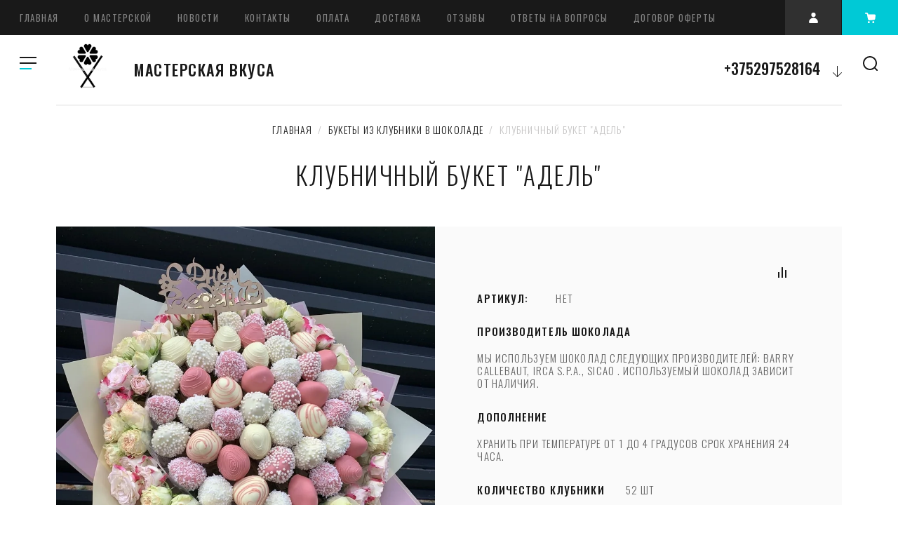

--- FILE ---
content_type: text/html; charset=utf-8
request_url: https://masterskayavkusa.by/magazin/product/klubnichnyj-buket-vosmaya-kollekciya
body_size: 16813
content:

			<!doctype html>
<html lang="ru">
<head>
<meta charset="utf-8">
<meta name="robots" content="all"/>
<title>Клубничный букет &quot;Адель&quot;</title>
<meta name="description" content="Клубничный букет &quot;Адель&quot;">
<meta name="keywords" content="Клубничный букет &quot;Адель&quot;">
<meta name="SKYPE_TOOLBAR" content="SKYPE_TOOLBAR_PARSER_COMPATIBLE">
<meta name="viewport" content="width=device-width, initial-scale=1.0, maximum-scale=1.0, user-scalable=no">
<meta name="format-detection" content="telephone=no">
<meta http-equiv="x-rim-auto-match" content="none">
<!-- JQuery -->
<script src="/g/libs/jquery/1.10.2/jquery.min.js"></script>
<!-- JQuery -->

<link href="https://fonts.googleapis.com/css?family=Oswald:300,400,500,600,700|Roboto:300,400,500,700,900&amp;subset=cyrillic,cyrillic-ext,latin-ext" rel="stylesheet">


<!-- Custom styles -->
<link rel="stylesheet" href="/g/libs/jqueryui/datepicker-and-slider/css/jquery-ui.css">
<link rel="stylesheet" href="/g/libs/lightgallery/v1.2.19/lightgallery.css">
<link rel="stylesheet" href="/g/libs/remodal/css/remodal.css">
<link rel="stylesheet" href="/g/libs/remodal/css/remodal-default-theme.css">
<!-- Custom styles -->

<!-- Common js -->
	<link rel="stylesheet" href="/g/css/styles_articles_tpl.css">
<meta name="google-site-verification" content="F19HfM9izkA6sifWyAxxM-DbEhQwD2ixRHg7LD8SlIg" />

            <!-- 46b9544ffa2e5e73c3c971fe2ede35a5 -->
            <script src='/shared/s3/js/lang/ru.js'></script>
            <script src='/shared/s3/js/common.min.js'></script>
        <link rel='stylesheet' type='text/css' href='/shared/s3/css/calendar.css' /><link rel="stylesheet" href="/g/libs/lightgallery-proxy-to-hs/lightgallery.proxy.to.hs.min.css" media="all" async>
<script src="/g/libs/lightgallery-proxy-to-hs/lightgallery.proxy.to.hs.stub.min.js"></script>
<script src="/g/libs/lightgallery-proxy-to-hs/lightgallery.proxy.to.hs.js" async></script>
<link rel="icon" href="/favicon.jpg" type="image/jpeg">

<!--s3_require-->
<link rel="stylesheet" href="/g/basestyle/1.0.1/user/user.css" type="text/css"/>
<link rel="stylesheet" href="/g/basestyle/1.0.1/user/user.blue.css" type="text/css"/>
<script type="text/javascript" src="/g/basestyle/1.0.1/user/user.js" async></script>
<!--/s3_require-->
<!-- Common js -->

<!-- Shop init -->
			
		
		
		
			<link rel="stylesheet" type="text/css" href="/g/shop2v2/default/css/theme.less.css">		
			<script type="text/javascript" src="/g/printme.js"></script>
		<script type="text/javascript" src="/g/shop2v2/default/js/tpl.js"></script>
		<script type="text/javascript" src="/g/shop2v2/default/js/baron.min.js"></script>
		
			<script type="text/javascript" src="/g/shop2v2/default/js/shop2.2.js"></script>
		
	<script type="text/javascript">shop2.init({"productRefs": {"38999442":{"23":{"059a8f845d93fa10e1ad2ff9e661ff9a":["41367642"]},"44":{"27c71bb6715d85bfb11997ba2f3e1b1c":["41367642"]},"211":{"52":["41367642"]},"5555":{"1786042":["41367642"]},"66666":{"1793842":["41367642"]},"osobenost":{"c5ec1541d3d02faf1da99966a47fab16":["41367642"]},"dyametr":{"42":["41367642"]},"vysota_317":{"34":["41367642"]},"dostavka":{"9b8440586487ef4cff5f5a1a9d3c0d41":["41367642"]}}},"apiHash": {"getPromoProducts":"af8e7fbd48767e6c7dfc86fc48cbde25","getSearchMatches":"ba125c4eddc40f8443664a655c55eb28","getFolderCustomFields":"068dba2c5ccce2d7d5eaf0f39cd6dc91","getProductListItem":"f26f85d476bb8a8ac4b8192cfbd063a8","cartAddItem":"29f097cf8808919633d225734bbcac7a","cartRemoveItem":"17c8fbd3c0f754634bc96798d4170150","cartUpdate":"7ae500511e21ae894d54cf1b1675f8e4","cartRemoveCoupon":"54432fefb09a51406a6c81225a3e9996","cartAddCoupon":"bca8be31fc424f751d00175c380bc1b9","deliveryCalc":"29b9700f05341910f07fb585b1eb1f19","printOrder":"9dc0fc35cdc01220ea45eea7af2dc4d7","cancelOrder":"0551f10b8c456cf0e9868df985ffaad1","cancelOrderNotify":"16de974b63281e68fdceefbd0e990ca5","repeatOrder":"0f43296447a1ba1fd579042e0ba739d4","paymentMethods":"86b7d84b87db9b2d6fc2cce1a59079f0","compare":"1a18ef3d58d68453bd18ea7d5660c5c2"},"hash": null,"verId": 1997641,"mode": "product","step": "","uri": "/magazin","IMAGES_DIR": "/d/","my": {"recommend":"\u0421 \u044d\u0442\u0438\u043c \u043f\u043e\u043a\u0443\u043f\u0430\u044e\u0442","similar":"\u043f\u043e\u0445\u043e\u0436\u0438\u0435 \u0442\u043e\u0432\u0430\u0440\u044b","buy_alias":"\u0432 \u043a\u043e\u0440\u0437\u0438\u043d\u0443","buy_kind":true,"buy_mod":true,"gr_main_folder_dop_style":true,"gr_folders_desc_wrap_div":true,"gr_selected_theme":2,"gr_img_lazyload":true},"shop2_cart_order_payments": 3,"cf_margin_price_enabled": 0,"maps_yandex_key":"","maps_google_key":""});</script>
<style type="text/css">.product-item-thumb {width: 450px;}.product-item-thumb .product-image, .product-item-simple .product-image {height: 450px;width: 450px;}.product-item-thumb .product-amount .amount-title {width: 354px;}.product-item-thumb .product-price {width: 400px;}.shop2-product .product-side-l {width: 200px;}.shop2-product .product-image {height: 190px;width: 200px;}.shop2-product .product-thumbnails li {width: 56px;height: 56px;}</style>
<!-- Shop init -->

<!-- Custom js -->
<script src="/g/libs/vanilla-lazyload/17.1.0/lazyload.min.js"></script><script src="/g/libs/lightgallery/v1.2.19/lightgallery.js" charset="utf-8"></script>
<script src="/g/libs/jquery-match-height/0.7.2/jquery.matchHeight.min.js" charset="utf-8"></script>
<script src="/g/libs/jquery-responsive-tabs/1.6.3/jquery.responsiveTabs.min.js" charset="utf-8"></script>

<script src="/g/libs/jquery-slick/1.6.0/slick.min.js"></script>

<script src="/g/libs/remodal/js/remodal.js" charset="utf-8"></script>

<script src="/g/libs/flexmenu/1.4.2/flexmenu.min.modern.js" charset="utf-8"></script>
<script src="/g/libs/waslide/js/animit.js"></script>
<script src="/g/libs/waslide/js/waslide.js"></script>

<script src="/g/libs/jquery-columnizer/jquery.columnizer.min.js"></script>

<script src="/g/libs/lightgallery/v1.2.19/lg-zoom.min.js"></script>

<script src="/g/libs/jqueryui/datepicker-and-slider/js/jquery-ui.min.js"></script>
<script src="/g/libs/jqueryui/touch_punch/jquery.ui.touch_punch.min.js"></script>
<script src="/g/s3/misc/form/shop-form/shop-form-minimal.js"></script>
<!-- Custom js -->

	

		    <link rel="stylesheet" href="/g/templates/shop2/2.109.2/css/themes/theme7/theme.scss.css">
	
	<link rel="stylesheet" href="/t/v3029/images/css/site_addons.scss.css">
<script src="/g/templates/shop2/2.109.2/js/main.js" charset="utf-8"></script>

<!-- Google Tag Manager -->
<script>(function(w,d,s,l,i){w[l]=w[l]||[];w[l].push({'gtm.start':
new Date().getTime(),event:'gtm.js'});var f=d.getElementsByTagName(s)[0],
j=d.createElement(s),dl=l!='dataLayer'?'&l='+l:'';j.async=true;j.src=
'https://www.googletagmanager.com/gtm.js?id='+i+dl;f.parentNode.insertBefore(j,f);
})(window,document,'script','dataLayer','GTM-NQ4KJ3JW');</script>
<!-- End Google Tag Manager -->
<meta name="yandex-verification" content="83e92ae3a40e13c7" />

<!-- Google Tag Manager -->
<script>(function(w,d,s,l,i){w[l]=w[l]||[];w[l].push({'gtm.start':
new Date().getTime(),event:'gtm.js'});var f=d.getElementsByTagName(s)[0],
j=d.createElement(s),dl=l!='dataLayer'?'&l='+l:'';j.async=true;j.src=
'https://www.googletagmanager.com/gtm.js?id='+i+dl;f.parentNode.insertBefore(j,f);
})(window,document,'script','dataLayer','GTM-NQ4KJ3JW');</script>
<!-- End Google Tag Manager -->
<!-- Google Tag Manager (noscript) -->
<noscript><iframe src="https://www.googletagmanager.com/ns.html?id=GTM-NQ4KJ3JW"
height="0" width="0" style="display:none;visibility:hidden"></iframe></noscript>
<!-- End Google Tag Manager (noscript) -->

<link rel="stylesheet" href="/t/v3029/images/site.addons.scss.css">
<!--[if lt IE 10]>
<script src="/g/libs/ie9-svg-gradient/0.0.1/ie9-svg-gradient.min.js"></script>
<script src="/g/libs/jquery-placeholder/2.0.7/jquery.placeholder.min.js"></script>
<script src="/g/libs/jquery-textshadow/0.0.1/jquery.textshadow.min.js"></script>
<script src="/g/s3/misc/ie/0.0.1/ie.js"></script>
<![endif]-->
<!--[if lt IE 9]>
<script src="/g/libs/html5shiv/html5.js"></script>
<![endif]-->
</head><body>
	<div class="site_wrapper">
		<header role="banner" class="site_header">
			<div class="header_top">				
				<nav class="top_menu_wr">
					<ul class="top_menu"><li class="opened active"><a href="/" >Главная</a></li><li><a href="/o-nas" >О Мастерской</a></li><li><a href="/news"  target="_blank">Новости</a></li><li><a href="/kontakty" >Контакты</a></li><li><a href="/oplata" >Оплата</a></li><li><a href="/dostavka" >Доставка</a></li><li><a href="/otzyvy" >Отзывы</a></li><li><a href="/otvety-na-voprosy" >Ответы на вопросы</a></li><li><a href="/dogovor-oferty" >Договор оферты</a></li></ul>																
				</nav>			

				<div class="header_but">
					<div class="mobile_folder_button"><span>&nbsp;</span></div>
					<div data-remodal-target="search-form" class="mobile_search_but">&nbsp;</div>
					<div data-remodal-target="contact-popap" class="mobile__cont_popap">&nbsp;</div>
					<div class="login_popap" data-remodal-target="login-form">&nbsp;</div>
																		<div data-remodal-target="cart-prew" class="cart_popap  not_active">
								&nbsp;
								<span>0</span>
							</div>
															</div>
			</div>
			<div class="header_bottom">
				
				<div class="top_fixed_panel">
					<div class="top_folder_button"><span>&nbsp;</span></div>
					<div data-remodal-target="search-form" class="site_search_but">&nbsp;</div>
				</div>
				
				<div class="folder_menu_pack">

				
				<div class="folder_menu_wrapper">

					<div class="folder_menu_in">
						<nav class="fixed_menu_wr">
							<div class="menu_title"><span class="menu_title_icon">&nbsp;</span>КАТАЛОГ<span class="menu_close">&nbsp;</span></div>
														    <ul class="folder_menu">
							    							    							    							    <li ><a href="/magazin/folder/buketiisorehovisuhofruktov">Букеты из орехов и сухофруктов</a>
							    							    							    							    							    							    </li>
							    							    							    							    							    <li ><a href="/magazin/folder/buket-dlya-muzhchiny">Букет для мужчины</a>
							    							    							    							    							    							    </li>
							    							    							    							    							    <li ><a href="/magazin/folder/sladkiye-bukety">Сладкие букеты</a>
							    							    							    							    							    							    </li>
							    							    							    							    							    <li ><a href="/magazin/folder/klubnika-v-shokolade">Клубника в шоколаде</a>
							    							    							    							    							    							    </li>
							    							    							    							    							    <li ><a href="/magazin/folder/bukety-iz-klubniki-v-shokolade">Букеты из клубники в шоколаде</a>
							    							    							    							    							    							    </li>
							    							    							    							    							    <li ><a href="/magazin/folder/podarochnaya-korzina">Подарочная корзина</a>
							    							    							    							    							    							    </li>
							    							    							    							    							    <li ><a href="/magazin/folder/finiki-v-shokolade">Финики в шоколаде</a>
							    							    							    							    							    							    </li>
							    							    							    							    							    <li class="sublevel"><a href="/magazin/folder/podarochnye-nabory">Подарочные наборы<span class="open_ul"></span></a>
							    							    							    							    							    							    <div class="sub">
							    <ul>
							    							    							    							    <li class="dontsplit"><a href="/magazin/folder/v-derevyannykh-yaschikakh">В деревянных ящиках</a>
							    							    							    							    							    							    </li>
							    							    							    							    							    <li class="dontsplit"><a href="/magazin/folder/podarochniy-nabor-v-korobke">Подарочный набор в коробке</a>
							    							    							    							    							    							    </li>
							    							    </ul></li>
							    							    							    							    							    <li class="sublevel"><a href="/magazin/folder/fruktovie-buketi">Фруктовые букеты<span class="open_ul"></span></a>
							    							    							    							    							    							    <div class="sub">
							    <ul>
							    							    							    							    <li class="dontsplit"><a href="/magazin/folder/buket-v-korzine">Букет в корзине</a>
							    							    							    							    							    							    </li>
							    							    							    							    							    <li class="dontsplit"><a href="/magazin/folder/buket-iz-fruktov">Букет из фруктов</a>
							    							    							    							    							    							    </li>
							    							    </ul></li>
							    							    							    							    							    <li ><a href="/magazin/folder/novyj-god">Новый год</a>
							    							    							    							    							    							    </li>
							    							    							    							    							    <li ><a href="/magazin/folder/buket-s-cvetami">Букет с цветами</a>
							    							    							    							    							    							    </li>
							    							    							    							    							    <li ><a href="/magazin/folder/banany-v-shokolade">Бананы в шоколаде</a>
							    							    							    							    </li></ul>
							    													</nav>
					</div>
					

					<!-- mobile_folders -->
					<div class="mobile_folders_block">					
						
						<div class="burger_title_mob"><span class="menu_title_icon_mob">&nbsp;</span>КАТАЛОГ</div>

						<div class="burger_close_mob">&nbsp;</div>

						<div class="mob_folders_wrap js_mobile_folders">
							
							<ul class="mob_folders">
															         							         							         							         							    							         							              							              							                   <li ><a href="/magazin/folder/buketiisorehovisuhofruktov">Букеты из орехов и сухофруктов</a>
							              							         							         							         							         							    							         							              							                   							                        </li>
							                        							                   							              							              							                   <li ><a href="/magazin/folder/buket-dlya-muzhchiny">Букет для мужчины</a>
							              							         							         							         							         							    							         							              							                   							                        </li>
							                        							                   							              							              							                   <li ><a href="/magazin/folder/sladkiye-bukety">Сладкие букеты</a>
							              							         							         							         							         							    							         							              							                   							                        </li>
							                        							                   							              							              							                   <li ><a href="/magazin/folder/klubnika-v-shokolade">Клубника в шоколаде</a>
							              							         							         							         							         							    							         							              							                   							                        </li>
							                        							                   							              							              							                   <li ><a href="/magazin/folder/bukety-iz-klubniki-v-shokolade">Букеты из клубники в шоколаде</a>
							              							         							         							         							         							    							         							              							                   							                        </li>
							                        							                   							              							              							                   <li ><a href="/magazin/folder/podarochnaya-korzina">Подарочная корзина</a>
							              							         							         							         							         							    							         							              							                   							                        </li>
							                        							                   							              							              							                   <li ><a href="/magazin/folder/finiki-v-shokolade">Финики в шоколаде</a>
							              							         							         							         							         							    							         							              							                   							                        </li>
							                        							                   							              							              							                   <li class="sublevel"><a class="has_sublayer" href="/magazin/folder/podarochnye-nabory">Подарочные наборы</a>
							              							         							         							         							         							    							         							              							                   							                        <ul>
							                            <li class="parent-item"><a href="/magazin/folder/podarochnye-nabory">Подарочные наборы</a></li>
							                    								              							              							                   <li ><a href="/magazin/folder/v-derevyannykh-yaschikakh">В деревянных ящиках</a>
							              							         							         							         							         							    							         							              							                   							                        </li>
							                        							                   							              							              							                   <li ><a href="/magazin/folder/podarochniy-nabor-v-korobke">Подарочный набор в коробке</a>
							              							         							         							         							         							    							         							              							                   							                        </li>
							                        							                             </ul></li>
							                        							                   							              							              							                   <li class="sublevel"><a class="has_sublayer" href="/magazin/folder/fruktovie-buketi">Фруктовые букеты</a>
							              							         							         							         							         							    							         							              							                   							                        <ul>
							                            <li class="parent-item"><a href="/magazin/folder/fruktovie-buketi">Фруктовые букеты</a></li>
							                    								              							              							                   <li class="sublevel"><a class="has_sublayer" href="/magazin/folder/buket-v-korzine">Букет в корзине</a>
							              							         							         							         							         							    							         							              							                   							                        </li>
							                        							                   							              							              							                   <li class="sublevel"><a class="has_sublayer" href="/magazin/folder/buket-iz-fruktov">Букет из фруктов</a>
							              							         							         							         							         							    							         							              							                   							                        </li>
							                        							                             </ul></li>
							                        							                   							              							              							                   <li ><a href="/magazin/folder/novyj-god">Новый год</a>
							              							         							         							         							         							    							         							              							                   							                        </li>
							                        							                   							              							              							                   <li ><a href="/magazin/folder/buket-s-cvetami">Букет с цветами</a>
							              							         							         							         							         							    							         							              							                   							                        </li>
							                        							                   							              							              							                   <li ><a href="/magazin/folder/banany-v-shokolade">Бананы в шоколаде</a>
							              							         							         							         							         							    							    							    </li>
							</ul>
						</div>


						<div class="mobile_menu_wr"></div>
			
					</div>

				</div>

				</div>
				<div class="head_center">
					<div class="site_logo">
												<a href="https://masterskayavkusa.by" title="На главную страницу" class="logo_image">
							<img src="/thumb/2/tJUVG4wngF9NJEb6VXAbpQ/90r90/d/20180621_182010_0001.png" style="max-width: 90px;" alt="" />
						</a>
																		<a href="https://masterskayavkusa.by" class="logo_name">МАСТЕРСКАЯ ВКУСА</a>
											</div>
										<div class="top_contact">
												
												<div class="top_phone phone_more">
							<div data-remodal-target="contact-popap" class="phone_more_btn">&nbsp;</div>							
														
								<div ><a href="tel:+375297528164">+375297528164</a></div>												
														
								<div  class="hide_phone"><a href="tel:+375336179776">+375336179776</a></div>												
													</div>
											</div>
										<div data-remodal-target="contact-popap" class="top__cont_popap">Контакты</div>
				</div>

			</div>			
		</header> <!-- .site-header -->

		<div class="site_container">
			
						
			
			<main role="main" class="site_main_wr main_wr_prod">
									
<div class="site-path" data-url="/"><a href="/">Главная</a>  /  <a href="/magazin/folder/bukety-iz-klubniki-v-shokolade">Букеты из клубники в шоколаде</a>  /  Клубничный букет "Адель"</div>					<h1>Клубничный букет &quot;Адель&quot;</h1>
				
							
			


	
		<div class="shop2-cookies-disabled shop2-warning hide"></div>
			
	
	
		
							
			
							
			
							
			
		
					

<div class="remodal" data-remodal-id="one_click" role="dialog" data-remodal-options="hashTracking: false">
	<div data-remodal-action="close" class="close-button"><span>Закрыть</span></div>
</div>


<div class="product_top_wrapper">
	<form 
		method="post" 
		action="/magazin?mode=cart&amp;action=add" 
		accept-charset="utf-8"
		class="shop2-product">
		
		<input type="hidden" name="kind_id" value="41367642"/>
		<input type="hidden" name="product_id" value="38999442"/>
		<input type="hidden" name="meta" value='{&quot;23&quot;:&quot;\u041c\u044b \u0438\u0441\u043f\u043e\u043b\u044c\u0437\u0443\u0435\u043c \u0448\u043e\u043a\u043e\u043b\u0430\u0434 \u0441\u043b\u0435\u0434\u0443\u044e\u0449\u0438\u0445 \u043f\u0440\u043e\u0438\u0437\u0432\u043e\u0434\u0438\u0442\u0435\u043b\u0435\u0439:\nBarry Callebaut,\nIRCA S.p.a.,\nSicao .\n\u0418\u0441\u043f\u043e\u043b\u044c\u0437\u0443\u0435\u043c\u044b\u0439 \u0448\u043e\u043a\u043e\u043b\u0430\u0434 \u0437\u0430\u0432\u0438\u0441\u0438\u0442 \u043e\u0442 \u043d\u0430\u043b\u0438\u0447\u0438\u044f.&quot;,&quot;44&quot;:&quot;\u0425\u0440\u0430\u043d\u0438\u0442\u044c \u043f\u0440\u0438 \u0442\u0435\u043c\u043f\u0435\u0440\u0430\u0442\u0443\u0440\u0435 \u043e\u0442 1 \u0434\u043e 4 \u0433\u0440\u0430\u0434\u0443\u0441\u043e\u0432\n\u0421\u0440\u043e\u043a \u0445\u0440\u0430\u043d\u0435\u043d\u0438\u044f 24 \u0447\u0430\u0441\u0430.&quot;,&quot;211&quot;:52,&quot;5555&quot;:[&quot;1786042&quot;,&quot;1786642&quot;],&quot;66666&quot;:[&quot;1793842&quot;,&quot;1795242&quot;],&quot;osobenost&quot;:&quot;\u0411\u0443\u043a\u0435\u0442 \u0441\u0442\u043e\u0438\u0442 \u0441\u0430\u043c.\n\u0412\u0441\u0435 \u0446\u0432\u0435\u0442\u044b \u043d\u0430\u0445\u043e\u0434\u044f\u0442\u0441\u044f \u0432 \u043a\u0430\u043f\u0441\u0443\u043b\u0430\u0445 \u0441 \u0432\u043e\u0434\u043e\u0439.&quot;,&quot;dyametr&quot;:42,&quot;vysota_317&quot;:&quot;34&quot;}'/>
		
		<div class="product_side_l">
			
			<div class="product_slider_wr">
			    
			    	            <div class="product_label">
	                	                	                	                	            </div>
	            
				<div class="product_slider js_product_slider">

					<div class="product_slider_item">
						<div class="product_image">
														<a href="/d/2eeec0c2-c603-4cc1-b7ac-e9b1a5f55021.jpg">
								<img src="/thumb/2/98roLWkauAfmnbuOw8ZWsQ/1100r1250/d/2eeec0c2-c603-4cc1-b7ac-e9b1a5f55021.jpg" alt="Клубничный букет &quot;Адель&quot;" title="Клубничный букет &quot;Адель&quot;" />
							</a>
													</div>
					</div>
					
				</div>

			</div>

			<div class="product_slider_thumbs">

				<div class="product_thumbs_item">
					<div class="product_image">
												<div class="product_image_in">
							<a href="javascript:void(0);">
								<img src="/thumb/2/VdS6JlXx6VIpAk96a6iPmQ/160r160/d/2eeec0c2-c603-4cc1-b7ac-e9b1a5f55021.jpg" alt="Клубничный букет &quot;Адель&quot;" title="Клубничный букет &quot;Адель&quot;" />
							</a>
						</div>
											</div>
				</div>
				
			</div>

		</div>

		<div class="product_side_r">

						
			<div class="product_top_block">

									
				
					
	<div class="tpl-rating-block">Рейтинг:<div class="tpl-stars" style="display: none;"><div class="tpl_rating_wr"><div class="tpl-rating" style="width: 0%;"></div></div><div class="rating_count">0</div></div><div class="rating_count">0</div></div>

				
			<div class="product-compare">
			<label>
				<input type="checkbox" value="41367642"/>
				Добавить к сравнению
			</label>
		</div>
		
				

			</div>

			<div class="product_bot_block">														

				
				
				
	
					
	
	
					<div class="shop2-product-article"><span>Артикул:</span> нет</div>
	
	
				

 

		
			<div class="shop2-product-options"><div class="option-item odd"><div class="option-title">Производитель шоколада</div><div class="option-body">Мы используем шоколад следующих производителей:
Barry Callebaut,
IRCA S.p.a.,
Sicao .
Используемый шоколад зависит от наличия.</div></div><div class="option-item even"><div class="option-title">Дополнение</div><div class="option-body">Хранить при температуре от 1 до 4 градусов
Срок хранения 24 часа.</div></div><div class="option-item odd"><div class="option-title">Количество клубники</div><div class="option-body">52 шт</div></div><div class="option-item even"><div class="option-title">Состав</div><div class="option-body gr-style">Клубника, Кустовая роза</div></div><div class="option-item odd"><div class="option-title">Посыпки</div><div class="option-body gr-style">Шарики из воздушного риса в глазури, Кокосовая стружка</div></div><div class="option-item even"><div class="option-title">Особенность</div><div class="option-body">Букет стоит сам.
Все цветы находятся в капсулах с водой.</div></div><div class="option-item odd"><div class="option-title">Диаметр всего букета</div><div class="option-body">42 см</div></div><div class="option-item even"><div class="option-title">Высота, см</div><div class="option-body">34 см</div></div></div>
				<div class="options-btn"><span>Скрыть параметры</span></div>
			

				<div class="product_pr_wr">
											<div class="product-price">
							<div class="price_title">Цена</div>

								
								<div class="price-current">
		<strong>380</strong> руб.			</div>
																			
							
						</div>
										<div class="product_amount_wr">
													
				
	<div class="product-amount">
					<div class="amount-title">Количество:</div>
							<div class="shop2-product-amount">
				<button type="button" class="amount-minus">&#8722;</button><input type="text" name="amount" data-kind="41367642"  data-min="1" data-multiplicity="" maxlength="4" value="1" /><button type="button" class="amount-plus">&#43;</button>
			</div>
						</div>
											</div>
				</div>

				<div class="product_buttons">
											
			<button class="shop2-product-btn type-3 buy" type="submit">
			<span>в корзину</span>
		</button>
	

<input type="hidden" value="Клубничный букет &quot;Адель&quot;" name="product_name" />
<input type="hidden" value="https://masterskayavkusa.by/magazin/product/klubnichnyj-buket-vosmaya-kollekciya" name="product_link" />										
											<a class="buy_one_click" data-remodal-target="one_click" data-api-url="/-/x-api/v1/public/?method=form/postform&param[form_id]=157442&param[tpl]=global:shop2.form.minimal.tpl&param[hide_title]=0&param[placeholdered_fields]=1&param[product_link]=masterskayavkusa.by/magazin/product/klubnichnyj-buket-vosmaya-kollekciya&param[product_name]=Клубничный букет "Адель""><span>Купить в 1 клик</span></a>
									</div>

				

									<div class="yashare">
						<div class="yashare_title">Поделиться</div>
						<div class="yashare_body">
							<script src="https://yastatic.net/es5-shims/0.0.2/es5-shims.min.js"></script>
							<script src="https://yastatic.net/share2/share.js"></script>
							<div class="ya-share2" data-services="messenger,vkontakte,odnoklassniki,telegram,viber,whatsapp"></div>
						</div>
					</div>
				
			</div>

		</div>


	<re-captcha data-captcha="recaptcha"
     data-name="captcha"
     data-sitekey="6LfLhZ0UAAAAAEB4sGlu_2uKR2xqUQpOMdxygQnA"
     data-lang="ru"
     data-rsize="invisible"
     data-type="image"
     data-theme="light"></re-captcha></form><!-- Product -->
</div>


	



	<div id="product-tabs" class="shop-product-data">
					<ul class="shop-product-data-wr">
				<li class="active-tab"><a href="#shop2-tabs-1">Параметры</a></li><li ><a href="#shop2-tabs-01"><span>Отзывы</span></a></li>
			</ul>

						<div class="shop-product-data-desc">
				
								
									<div class="desc-area params active-area" id="shop2-tabs-1">
						<div class="shop2-product-params"><div class="param-item odd"><div class="param-title">Производитель шоколада</div><div class="param-body">Мы используем шоколад следующих производителей:<br />
Barry Callebaut,<br />
IRCA S.p.a.,<br />
Sicao .<br />
Используемый шоколад зависит от наличия.</div></div><div class="param-item even"><div class="param-title">Дополнение</div><div class="param-body">Хранить при температуре от 1 до 4 градусов<br />
Срок хранения 24 часа.</div></div><div class="param-item odd"><div class="param-title">Количество клубники</div><div class="param-body">52 шт</div></div><div class="param-item even"><div class="param-title">Состав</div><div class="param-body">Клубника, Кустовая роза</div></div><div class="param-item odd"><div class="param-title">Посыпки</div><div class="param-body">Шарики из воздушного риса в глазури, Кокосовая стружка</div></div><div class="param-item even"><div class="param-title">Особенность</div><div class="param-body">Букет стоит сам.<br />
Все цветы находятся в капсулах с водой.</div></div><div class="param-item odd"><div class="param-title">Диаметр всего букета</div><div class="param-body">42 см</div></div><div class="param-item even"><div class="param-title">Высота, см</div><div class="param-body">34 см</div></div></div>
					</div>
								
								
				
								
								<div class="desc-area " id="shop2-tabs-01">
                    
	<div class="comments_block_wrapper">

		
		
		
					    
							<div class="tpl_rev_form">

					<div class="tpl-block-header">Оставьте отзыв</div>

					<div class="tpl-info">
						Заполните обязательные поля <span class="tpl-required">*</span>.
					</div>
						

						<form action="" method="post" class="tpl-form">

																								<input type="hidden" name="comment_id" value="" />
																							 

									<div class="tpl-field  text-field first">
																				
										<div class="tpl-value">
																							<input type="text" size="40" placeholder="Имя:*" name="author_name" maxlength="" value ="" />
																					</div>

										
									</div>
																							 

									<div class="tpl-field  text-field">
																				
										<div class="tpl-value">
																							<input type="text" size="40" placeholder="E-mail:" name="author" maxlength="" value ="" />
																					</div>

										
									</div>
																							 

									<div class="tpl-field">
																				
										<div class="tpl-value">
																							<textarea cols="55" rows="10" placeholder="Комментарий:*" name="text"></textarea>
																					</div>

										
									</div>
																							 

									<div class="tpl-field stars-field">
																				
										<div class="tpl-value">
																							
																									<div class="tpl-stars">
														<span></span>
														<span></span>
														<span></span>
														<span></span>
														<span></span>
														<input name="rating" type="hidden" value="0" />
													</div>
												
																					</div>

										
									</div>
																																<div class="tpl-field-reg">
									    <label>
									        <input type="checkbox" class="auth_reg" name="personal_data" value="1"  />
									    </label>
																					Я выражаю <a href="/registraciya/agreement" target="_blank">согласие на передачу и обработку персональных данных</a> в соответствии с <a href="/registraciya/policy" target="_blank">политикой конфиденциальности</a>
																			    									    								    </div>
															
							<div class="tpl-field">
								<button type="submit" class="btn-style">Отправить</button>
							</div>

						<re-captcha data-captcha="recaptcha"
     data-name="captcha"
     data-sitekey="6LfLhZ0UAAAAAEB4sGlu_2uKR2xqUQpOMdxygQnA"
     data-lang="ru"
     data-rsize="invisible"
     data-type="image"
     data-theme="light"></re-captcha></form>

				</div>
			
		
	</div>

                </div>
                
                

			</div><!-- Product Desc -->
		
			</div>

	
		<div class="back_btn">
			<a href="javascript:shop2.back()" class="shop2-btn shop2-btn-back">Назад</a>
		</div>

	

	
				
		

</main> <!-- .site-main -->



			
		</div>

		<footer role="contentinfo" class="site_footer">
			<div class="footer_top">
				<nav class="bot_menu_wrap">
					<ul class="bot_menu"><li class="opened active"><a href="/" >Главная</a></li><li><a href="/o-nas" >О Мастерской</a></li><li><a href="/news"  target="_blank">Новости</a></li></ul><ul class="bot_menu"><li><a href="/kontakty" >Контакты</a></li><li><a href="/oplata" >Оплата</a></li><li><a href="/dostavka" >Доставка</a></li></ul><ul class="bot_menu"><li><a href="/otzyvy" >Отзывы</a></li><li><a href="/otvety-na-voprosy" >Ответы на вопросы</a></li><li><a href="/dogovor-oferty" >Договор оферты</a></li></ul>				</nav>
				<div class="footer_right">
					<div class="bot_form">
						
                        	
	    
        
    <div class="tpl-anketa" data-api-url="/-/x-api/v1/public/?method=form/postform&param[form_id]=157042" data-api-type="form">
    		    			    	<div class="tpl-anketa__left">
		        	<div class="tpl-anketa__title">Обратная связь</div>
		        			        </div>
	                        <div class="tpl-anketa__right">
	        	            <form method="post" action="/" data-s3-anketa-id="157042">
	                <input type="hidden" name="param[placeholdered_fields]" value="1" />
	                <input type="hidden" name="form_id" value="157042">
	                	                	                <input type="hidden" name="param[hide_title]" value="" />
	                <input type="hidden" name="param[product_name]" value="" />
                	<input type="hidden" name="param[product_link]" value="https://" />
                	<input type="hidden" name="param[policy_checkbox]" value="" />
                	<input type="hidden" name="param[has_span_button]" value="" />
	                <input type="hidden" name="tpl" value="global:shop2.form.minimal.tpl">
	                		                		                    		                        <div class="tpl-field type-text field-required">
		                            		                            
		                            		                            <div class="field-value">
		                                		                                		                                    <input type="text" 
		                                    	 required  
			                                    size="30" 
			                                    maxlength="100" 
			                                    value="" 
			                                    name="d[0]" 
			                                    placeholder="Ваше имя или название организации *" 
		                                    />
		                                		                                
		                                		                            </div>
		                        </div>
		                    		                		                    		                        <div class="tpl-field type-text field-required">
		                            		                            
		                            		                            <div class="field-value">
		                                		                                		                                    <input type="text" 
		                                    	 required  
			                                    size="30" 
			                                    maxlength="100" 
			                                    value="" 
			                                    name="d[1]" 
			                                    placeholder="Ваш E-mail или телефон *" 
		                                    />
		                                		                                
		                                		                            </div>
		                        </div>
		                    		                		                    		                        <div class="tpl-field type-textarea field-required">
		                            		                            
		                            		                            <div class="field-value">
		                                		                                		                                    <textarea 
		                                    	 required  
			                                    cols="50" 
			                                    rows="7" 
			                                    name="d[2]" 
			                                    placeholder="Текст *"></textarea>
		                                		                                
		                                		                            </div>
		                        </div>
		                    		                	
	        			        		
	                	
	                <div class="tpl-field tpl-field-button">
	                    <button type="submit" class="tpl-form-button">Отправить</button>
	                </div>
	
	            <re-captcha data-captcha="recaptcha"
     data-name="captcha"
     data-sitekey="6LfLhZ0UAAAAAEB4sGlu_2uKR2xqUQpOMdxygQnA"
     data-lang="ru"
     data-rsize="invisible"
     data-type="image"
     data-theme="light"></re-captcha></form>
	            
	        		        	
	                </div>
    </div>
					</div>

					<div class="bot_contacts">
												<div class="bot_phone">
													<div><a href="tel:+375297528164">+375297528164</a></div>													
													<div><a href="tel:+375336179776">+375336179776</a></div>													
									
						</div>
																								<div class="soc_block">
															<a href="https://vk.com/saminervaclub" target=_blank>
																			<img src="/g/spacer.gif" data-src="/thumb/2/ikHknH57V0WC-pTG4Rk7dw/38r38/d/fgs16_vk_white_square.svg" class="soc_icon lazy">
										<img src="/g/spacer.gif" data-src="/thumb/2/eF-0KIDac9QkaMmhy2yoUA/38r38/d/fgs16_vk_square.svg" class="soc_icon_hov lazy">
																	</a>
															<a href="https://www.instagram.com/masterskayavkusa.by/?igshid=YmMyMTA2M2Y%3D" target=_blank>
																			<img src="/g/spacer.gif" data-src="/thumb/2/3Lj-be9HW3DTHNISJawEKw/38r38/d/fgs16_instagram_white_square.svg" class="soc_icon lazy">
										<img src="/g/spacer.gif" data-src="/thumb/2/gkhdSQZEsRXdRTKmG7Zr-A/38r38/d/fgs16_instagram_square.svg" class="soc_icon_hov lazy">
																	</a>
													</div>
											</div>
				</div>
			</div>

			<div class="footer_bottom">
				<div class="site_name_copy">
							            		            		            		            <!-- Google Tag Manager --><script>(function(w,d,s,l,i){w[l]=w[l]||[];w[l].push({'gtm.start':
new Date().getTime(),event:'gtm.js'});var f=d.getElementsByTagName(s)[0],
j=d.createElement(s),dl=l!='dataLayer'?'&l='+l:'';j.async=true;j.src=
'https://www.googletagmanager.com/gtm.js?id='+i+dl;f.parentNode.insertBefore(j,f);
})(window,document,'script','dataLayer','GTM-NQ4KJ3JW');</script><!-- End Google Tag Manager --><span data-mega-font-name="open_sans_condensed" style="font-family:Open Sans Condensed,sans-serif;"><span style="font-size:14pt;">Copyright &copy; 2017 &nbsp;Мастерская вкуса</span></span> <!-- Google Tag Manager (noscript) --> <noscript><iframe src="https://www.googletagmanager.com/ns.html?id=GTM-NQ4KJ3JW"
height="0" width="0" style="display:none;visibility:hidden"></iframe></noscript> <!-- End Google Tag Manager (noscript) -->
				</div>
				
				<div class="site_counters"><!-- End Google Tag Manager (noscript) --><!-- Google tag (gtag.js) --><script async src="https://www.googletagmanager.com/gtag/js?id=UA-123525725-1"></script><script>
<!--LiveInternet counter--><script type="text/javascript">
document.write("<a href='//www.liveinternet.ru/click' "+
"target=_blank><img src='//counter.yadro.ru/hit?t12.5;r"+
escape(document.referrer)+((typeof(screen)=="undefined")?"":
";s"+screen.width+"*"+screen.height+"*"+(screen.colorDepth?
screen.colorDepth:screen.pixelDepth))+";u"+escape(document.URL)+
";h"+escape(document.title.substring(0,150))+";"+Math.random()+
"' alt='' title='LiveInternet: показано число просмотров за 24"+
" часа, посетителей за 24 часа и за сегодня' "+
"border='0' width='88' height='31'><\/a>")
</script><!--/LiveInternet-->
<!-- Google tag (gtag.js) -->
<script async src="https://www.googletagmanager.com/gtag/js?id=UA-123525725-1"></script>
<script>
  window.dataLayer = window.dataLayer || [];
  function gtag(){dataLayer.push(arguments);}
  gtag('js', new Date());

  gtag('config', 'UA-123525725-1');
</script>
<!--__INFO2026-01-23 14:54:40INFO__-->
</div>
								  <div class="site_copy"><span style='font-size:14px;' class='copyright'>Разработка сайта <a target="_blank" href="https://megagroup.by" class="copyright">megagroup.by</a></span></div>
							</div>    
		</footer> <!-- .site-footer -->
	</div>

	<div class="remodal" data-remodal-id="login-form" role="dialog" data-remodal-options="hashTracking: false">
		<button data-remodal-action="close" class="close-button"><span>&nbsp;</span></button>
		<div class="shop2-block login-form">
	<div class="block_title">
		Кабинет
	</div>
	<div class="block_body">
				<form method="post" action="/registraciya">
			<input type="hidden" name="mode" value="login" />
			<div class="row">				
				<label class="field text"><input type="text" placeholder="Логин" name="login" id="login" tabindex="1" value="" /></label>
			</div>
			<div class="row">						
				<label class="field password"><input type="password" placeholder="Пароль" name="password" id="password" tabindex="2" value="" /></label>
			</div>
			
			<div class="login_form_btn">
				<button type="submit" class="signin-btn" tabindex="3">Войти</button>
				
				<div class="buttons">
					<a href="/registraciya/forgot_password" class="fogot_btn">Забыли пароль?</a>
					<a href="/registraciya/register" class="register">Регистрация</a>					
				</div>
			</div>
		<re-captcha data-captcha="recaptcha"
     data-name="captcha"
     data-sitekey="6LfLhZ0UAAAAAEB4sGlu_2uKR2xqUQpOMdxygQnA"
     data-lang="ru"
     data-rsize="invisible"
     data-type="image"
     data-theme="light"></re-captcha></form>

		
		
	</div>
</div>	</div>

	<div class="remodal" data-remodal-id="cart-prew" role="dialog" data-remodal-options="hashTracking: false">
		<button data-remodal-action="close" class="close-button"><span>&nbsp;</span></button>
		<div class="cart_popup_block">
		
<div id="shop2-cart-preview">
		<div class="cart_items_wr">
		<div class="cart_items_block"></div>
		<div class="cart_items_in">
						<div class="cart_options">
				<div class="cart-price">Корзина пуста</div>
			</div>
					</div>
	</div>
</div><!-- Cart Preview -->


		</div>
	</div>
	
	<div class="remodal" data-remodal-id="search-form" role="dialog" data-remodal-options="hashTracking: false">
		<button data-remodal-action="close" class="close-button"><span>&nbsp;</span></button>
		<div class="block_title">поиск</div>
		<nav class="search_catalog">
			<form action="/magazin/search" enctype="multipart/form-data" method="get" class="site__search_form">				
				<input name="search_text" type="text" id="s[name]" class="search_text" placeholder="Поиск по каталогу">
				<button class="search_but">найти</button>									
			<re-captcha data-captcha="recaptcha"
     data-name="captcha"
     data-sitekey="6LfLhZ0UAAAAAEB4sGlu_2uKR2xqUQpOMdxygQnA"
     data-lang="ru"
     data-rsize="invisible"
     data-type="image"
     data-theme="light"></re-captcha></form>
		</nav>
		<div class="search_show_button">расширенный поиск</div>
		<div class="search_form_wrap">
				
    
<div class="shop2-block search-form ">
	<div class="block-title">
		Расширенный поиск		
	</div>
	<div class="block-body">
		<form action="/magazin/search" enctype="multipart/form-data">
			<input type="hidden" name="sort_by" value=""/>

							<div class="row">
					<div class="row-title">Выберите категорию:</div>
					<div class="row-body">
						<select name="s[folder_id]" id="s[folder_id]">
							<option value="">Все</option>
																																                            <option value="2275042" >
		                                 Букеты из орехов и сухофруктов
		                            </option>
		                        																	                            <option value="2271042" >
		                                 Букет для мужчины
		                            </option>
		                        																	                            <option value="2272442" >
		                                 Сладкие букеты
		                            </option>
		                        																	                            <option value="2275842" >
		                                 Клубника в шоколаде
		                            </option>
		                        																	                            <option value="5848242" >
		                                 Букеты из клубники в шоколаде
		                            </option>
		                        																	                            <option value="1904512" >
		                                 Подарочная корзина
		                            </option>
		                        																	                            <option value="6023442" >
		                                 Финики в шоколаде
		                            </option>
		                        																	                            <option value="2274642" >
		                                 Подарочные наборы
		                            </option>
		                        																	                            <option value="2272042" >
		                                &raquo; В деревянных ящиках
		                            </option>
		                        																	                            <option value="2273242" >
		                                &raquo; Подарочный набор в коробке
		                            </option>
		                        																	                            <option value="2271642" >
		                                 Фруктовые букеты
		                            </option>
		                        																	                            <option value="2271442" >
		                                &raquo; Букет в корзине
		                            </option>
		                        																	                            <option value="2273042" >
		                                &raquo; Букет из фруктов
		                            </option>
		                        																	                            <option value="10523042" >
		                                 Новый год
		                            </option>
		                        																	                            <option value="11189442" >
		                                 Букет с цветами
		                            </option>
		                        																	                            <option value="11322842" >
		                                 Бананы в шоколаде
		                            </option>
		                        													</select>
					</div>
				</div>

				<div id="shop2_search_custom_fields"></div>
						
							<div class="row">
					<div class="row-title">Цена</div>
					<div class="row-body">
						<label class="input-from">
							<input name="s[price][min]" placeholder="от" type="text" size="5" class="small" value="" /></label>
						</label>					
						<label class="input-to">
							<input name="s[price][max]" placeholder="до" type="text" size="5" class="small" value="" />
						</label>
					</div>
				</div>
			
							<div class="row">
					<label class="row-title" for="shop2-name">Название:</label>
					<div class="row-body">
						<input type="text" name="s[name]" size="20" id="shop2-name" value="" />
					</div>
				</div>
			
							<div class="row">
					<label class="row-title" for="shop2-article">Артикул:</label>
					<div class="row-body">
						<input type="text" name="s[article]" id="shop2-article" value="" />
					</div>
				</div>
			
							<div class="row">
					<label class="row-title" for="shop2-text">Текст:</label>
					<div class="row-body">
						<input type="text" name="search_text" size="20" id="shop2-text"  value="" />
					</div>
				</div>
								

						
			
							<div class="row">
					<div class="row-title">Новинка:</div>
					<div class="row-body">
						<select name="s[new]">
							<option value="">Все</option>
		                    <option value="1">да</option>
		                    <option value="0">нет</option>
						</select>
					</div>
				</div>
			
							<div class="row">
					<div class="row-title">Спецпредложение:</div>
					<div class="row-body">
						<select name="s[special]">
							<option value="">Все</option>
		                    <option value="1">да</option>
		                    <option value="0">нет</option>
						</select>
					</div>
				</div>
			
							<div class="row">
					<div class="row-title">Результатов на странице:</div>
					<div class="row-body">
						<select name="s[products_per_page]">
											            					            					            <option value="5">5</option>
				            					            					            <option value="20">20</option>
				            					            					            <option value="35">35</option>
				            					            					            <option value="50">50</option>
				            					            					            <option value="65">65</option>
				            					            					            <option value="80">80</option>
				            					            					            <option value="95">95</option>
				            						</select>
					</div>
				</div>
			
			<div class="clear-container"></div>
			<div class="row">
				<button type="submit" class="search-btn">Показать</button>
			</div>
		<re-captcha data-captcha="recaptcha"
     data-name="captcha"
     data-sitekey="6LfLhZ0UAAAAAEB4sGlu_2uKR2xqUQpOMdxygQnA"
     data-lang="ru"
     data-rsize="invisible"
     data-type="image"
     data-theme="light"></re-captcha></form>
		<div class="clear-container"></div>
	</div>
</div><!-- Search Form -->		</div>		
	</div>
	
	<div class="remodal" data-remodal-id="contact-popap" role="dialog" data-remodal-options="hashTracking: false">
		<button data-remodal-action="close" class="close-button"><span>&nbsp;</span></button>
			<div class="contact_popap_wrap">
				<div class="cont_popap_title">Контакты</div>
								<div class="top_phone">
											<div><a href="tel:+375297528164">+375297528164</a></div>													
											<div><a href="tel:+375336179776">+375336179776</a></div>													
									</div>
												
								<div class="soc_block">
											<a href="https://vk.com/saminervaclub" target=_blank>
															<img src="/g/spacer.gif" data-src="/thumb/2/ikHknH57V0WC-pTG4Rk7dw/38r38/d/fgs16_vk_white_square.svg" class="soc_icon lazy">
								<img src="/g/spacer.gif" data-src="/thumb/2/eF-0KIDac9QkaMmhy2yoUA/38r38/d/fgs16_vk_square.svg" class="soc_icon_hov lazy">
													</a>
											<a href="https://www.instagram.com/masterskayavkusa.by/?igshid=YmMyMTA2M2Y%3D" target=_blank>
															<img src="/g/spacer.gif" data-src="/thumb/2/3Lj-be9HW3DTHNISJawEKw/38r38/d/fgs16_instagram_white_square.svg" class="soc_icon lazy">
								<img src="/g/spacer.gif" data-src="/thumb/2/gkhdSQZEsRXdRTKmG7Zr-A/38r38/d/fgs16_instagram_square.svg" class="soc_icon_hov lazy">
													</a>
									</div>
							</div>
	</div>
	<link rel="stylesheet" href="/g/templates/shop2/2.109.2/css/global_styles.css">

	<script src="/t/v3029/images/js/flexFix.js"></script>
	
			<div id="body_user_code">
		    
		        <style>
		            #body_user_code {
		                position: absolute;
		                top: -50000px;
		                left: -50000px;
		            }
		        </style>
		    
		    <meta name="yandex-verification" content="2ed3e5ffdc68594e" /><script type="text/javascript" >
   (function(m,e,t,r,i,k,a){m[i]=m[i]||function(){(m[i].a=m[i].a||[]).push(arguments)};
   m[i].l=1*new Date();k=e.createElement(t),a=e.getElementsByTagName(t)[0],k.async=1,k.src=r,a.parentNode.insertBefore(k,a)})
   (window, document, "script", "https://mc.yandex.ru/metrika/tag.js", "ym");

   ym(88761448, "init", {
        clickmap:true,
        trackLinks:true,
        accurateTrackBounce:true
   });
</script><noscript><div><img src="https://mc.yandex.ru/watch/88761448" style="position:absolute; left:-9999px;" alt="" /></div></noscript><!-- /Yandex.Metrika counter --><meta name="yandex-verification" content="f2bfc15fda0da3b7" />
<h2 style="text-align: center;"><strong><span style="font-size:18pt;"><span data-mega-font-name="verdana" style="font-family:Verdana,Arial,Helvetica,sans-serif;">О компании &quot;Мастерская вкуса&quot;</span></span></strong></h2>
<!-- Yandex.Metrika counter --><script type="text/javascript" >
    (function (d, w, c) {
        (w[c] = w[c] || []).push(function() {
            try {
                w.yaCounter49749706 = new Ya.Metrika2({
                    id:49749706,
                    clickmap:true,
                    trackLinks:true,
                    accurateTrackBounce:true
                });
            } catch(e) { }
        });

        var n = d.getElementsByTagName("script")[0],
            s = d.createElement("script"),
            f = function () { n.parentNode.insertBefore(s, n); };
        s.type = "text/javascript";
        s.async = true;
        s.src = "https://mc.yandex.ru/metrika/tag.js";

        if (w.opera == "[object Opera]") {
            d.addEventListener("DOMContentLoaded", f, false);
        } else { f(); }
    })(document, window, "yandex_metrika_callbacks2");
</script><noscript><div><img src="https://mc.yandex.ru/watch/49749706" style="position:absolute; left:-9999px;" alt="" /></div></noscript><!-- /Yandex.Metrika counter -->

<ul>
	<li style="text-align: justify;"><span style="font-size:13pt;"><span data-mega-font-name="verdana" style="font-family:Verdana,Arial,Helvetica,sans-serif;">Ко всем букетам мы&nbsp;относимся с любовью и душой. А как еще можно делать вкусные букеты ?</span></span></li>
	<li style="text-align: justify;"><span style="font-size:13pt;"><span data-mega-font-name="verdana" style="font-family:Verdana,Arial,Helvetica,sans-serif;">У нас красивая, чистая студия, которая идеально подходит для мясных букетов.&nbsp;Все фуд-флористы работают в перчатках. Мужские букеты требуют индивидуального подхода.</span></span></li>
	<li style="text-align: justify;"><span style="font-size:13pt;"><span data-mega-font-name="verdana" style="font-family:Verdana,Arial,Helvetica,sans-serif;">Ингредиенты&nbsp; для фруктовых букетов каждый день нам привозят поставщики под заказ &mdash; все только свежее! Мы тщательно отбираем продукты для букетов&nbsp;из фруктов.</span></span></li>
	<li style="text-align: justify;"><span style="font-size:13pt;"><span data-mega-font-name="verdana" style="font-family:Verdana,Arial,Helvetica,sans-serif;">Все букеты собирают за 1-2&nbsp;часа до доставки &mdash; чтобы букет был максимально свежим и ароматным, <strong>но предварительный заказ букета обязателен!</strong></span></span></li>
</ul>

<p style="text-align: justify;"><span style="font-size:13pt;"><span data-mega-font-name="verdana" style="font-family:Verdana,Arial,Helvetica,sans-serif;">Оригинально ли это? Да! Красиво? Да, безумно&nbsp;(если это делаем мы). Наши мастера делают очень крутые и необычные композиции. Вкусные букеты &mdash; не самый распространенный подарок, поэтому вы точно выделитесь и произведете яркое впечатление на человека. Его будут долго обсуждать, а потом еще и фотографировать!<br />
Это настоящий тренд. Сейчас самые популярные букеты в Минске &mdash;&nbsp;<a href="/magazin/folder/buketiisorehovisuhofruktov">Букеты из орехов и сухофруктов</a>, их у нас очень много, мы являемся лидерами&nbsp;&mdash; просто взгляните.</span></span></p>

<div style="text-align: center;">&nbsp;</div>

<div style="text-align: center;">&nbsp;</div>

<div>
<table align="center" border="0" cellpadding="1" cellspacing="1" style="width: 950px;">
	<tbody>
		<tr>
			<td style="width: 323px;">&nbsp; &nbsp; &nbsp; &nbsp; &nbsp; &nbsp; &nbsp; &nbsp; &nbsp; &nbsp; &nbsp; &nbsp;&nbsp;</td>
			<td style="width: 307px;">&nbsp; &nbsp; &nbsp; &nbsp; &nbsp; &nbsp; &nbsp; &nbsp; &nbsp; &nbsp; &nbsp;&nbsp;</td>
			<td style="width: 302px;">&nbsp; &nbsp; &nbsp; &nbsp; &nbsp; &nbsp; &nbsp; &nbsp; &nbsp; &nbsp; &nbsp;</td>
		</tr>
		<tr>
			<td style="width: 323px; text-align: center;"><span style="font-size: 16px;">Только свежие и качественные продукты. Каждый букет изготавливается индивидуально</span></td>
			<td style="width: 307px; text-align: center;"><span style="font-size: 16px;">Собираем букет за 1-2 часа до отдачи</span></td>
			<td style="width: 302px; text-align: center;"><span style="font-size: 16px;">Чистая студия. Убираемся после каждого букета</span></td>
		</tr>
	</tbody>
</table>

<p>&nbsp;</p>
</div>

<table align="center" border="0" cellpadding="1" cellspacing="1" style="width: 949px;">
	<tbody>
		<tr>
			<td style="width: 324px;">&nbsp; &nbsp; &nbsp; &nbsp; &nbsp; &nbsp; &nbsp; &nbsp; &nbsp; &nbsp; &nbsp; &nbsp; &nbsp;</td>
			<td style="width: 305px;">&nbsp; &nbsp; &nbsp; &nbsp; &nbsp; &nbsp; &nbsp; &nbsp; &nbsp; &nbsp; &nbsp; &nbsp;&nbsp;</td>
			<td style="width: 302px;">&nbsp; &nbsp; &nbsp; &nbsp; &nbsp; &nbsp; &nbsp; &nbsp; &nbsp; &nbsp; &nbsp;&nbsp;&nbsp;</td>
		</tr>
		<tr>
			<td style="width: 324px; text-align: center;"><span style="font-size: 16px;">Мы сделаем букет в любой удобный для вас день и время</span></td>
			<td style="width: 305px; text-align: center;"><span style="font-size: 16px;">Воплотим любую вашу идею</span></td>
			<td style="width: 302px; text-align: center;"><span style="font-size: 16px;">Работаем в перчатках. Всегда обрабатываем руки антисептиками</span></td>
		</tr>
	</tbody>
</table>

<h2 style="text-align: center;">&nbsp;</h2>
<!-- Google Tag Manager (noscript) -->
<noscript><iframe src="https://www.googletagmanager.com/ns.html?id=GTM-NQ4KJ3JW"
height="0" width="0" style="display:none;visibility:hidden"></iframe></noscript>
<!-- End Google Tag Manager (noscript) -->
		</div>
		
	
	
<!-- assets.bottom -->
<!-- </noscript></script></style> -->
<script src="/my/s3/js/site.min.js?1769082895" ></script>
<script src="/my/s3/js/site/defender.min.js?1769082895" ></script>
<script src="https://cp.onicon.ru/loader/5ac74413286688af378b456e.js" data-auto async></script>
<script >/*<![CDATA[*/
var megacounter_key="c01586af260745f8ee54a42fc4504348";
(function(d){
    var s = d.createElement("script");
    s.src = "//counter.megagroup.ru/loader.js?"+new Date().getTime();
    s.async = true;
    d.getElementsByTagName("head")[0].appendChild(s);
})(document);
/*]]>*/</script>
<script >/*<![CDATA[*/
$ite.start({"sid":1985083,"vid":1997641,"aid":2352384,"stid":4,"cp":24,"active":true,"domain":"masterskayavkusa.by","lang":"ru","trusted":false,"debug":false,"captcha":3});
/*]]>*/</script>
<style>@font-face {font-family: "Open Sans Condensed";src: url("/g/fonts/open_sans_condensed/open_sans_condensed-l.eot"); src:url("/g/fonts/open_sans_condensed/open_sans_condensed-l.eot?#iefix") format("embedded-opentype"), url("/g/fonts/open_sans_condensed/open_sans_condensed-l.woff2#open_sans_condensed") format("woff2"), url("/g/fonts/open_sans_condensed/open_sans_condensed-l.woff#open_sans_condensed") format("woff"), url("/g/fonts/open_sans_condensed/open_sans_condensed-l.ttf#open_sans_condensed") format("truetype"), url("/g/fonts/open_sans_condensed/open_sans_condensed-l.svg#open_sans_condensed") format("svg");font-weight: 300;font-style: normal;}@font-face {font-family: "Open Sans Condensed";src: url("/g/fonts/open_sans_condensed/open_sans_condensed-l-i.eot"); src:url("/g/fonts/open_sans_condensed/open_sans_condensed-l-i.eot?#iefix") format("embedded-opentype"), url("/g/fonts/open_sans_condensed/open_sans_condensed-l-i.woff2#open_sans_condensed") format("woff2"), url("/g/fonts/open_sans_condensed/open_sans_condensed-l-i.woff#open_sans_condensed") format("woff"), url("/g/fonts/open_sans_condensed/open_sans_condensed-l-i.ttf#open_sans_condensed") format("truetype"), url("/g/fonts/open_sans_condensed/open_sans_condensed-l-i.svg#open_sans_condensed") format("svg");font-weight: 300;font-style: italic;;}@font-face {font-family: "Open Sans Condensed";src: url("/g/fonts/open_sans_condensed/open_sans_condensed-b.eot"); src:url("/g/fonts/open_sans_condensed/open_sans_condensed-b.eot?#iefix") format("embedded-opentype"), url("/g/fonts/open_sans_condensed/open_sans_condensed-b.woff2#open_sans_condensed") format("woff2"), url("/g/fonts/open_sans_condensed/open_sans_condensed-b.woff#open_sans_condensed") format("woff"), url("/g/fonts/open_sans_condensed/open_sans_condensed-b.ttf#open_sans_condensed") format("truetype"), url("/g/fonts/open_sans_condensed/open_sans_condensed-b.svg#open_sans_condensed") format("svg");font-weight: 700;font-style: normal;;}</style>
<!-- /assets.bottom -->
</body>
<!-- ID -->
</html>	


--- FILE ---
content_type: text/css
request_url: https://masterskayavkusa.by/g/templates/shop2/2.109.2/css/themes/theme7/theme.scss.css
body_size: 91920
content:
@charset "utf-8";
html {
  font-family: sans-serif;
  -ms-text-size-adjust: 100%;
  -webkit-text-size-adjust: 100%;
  overflow-y: scroll; }

body {
  margin: 0; }

article, aside, details, figcaption, figure, footer, header, hgroup, main, menu, nav, section, summary {
  display: block; }

audio, canvas, progress, video {
  display: inline-block;
  vertical-align: baseline; }

audio:not([controls]) {
  display: none;
  height: 0; }

[hidden], template {
  display: none; }

a {
  background-color: transparent; }

a:active, a:hover {
  outline: 0; }

abbr[title] {
  border-bottom: 1px dotted; }

b, strong {
  font-weight: 700; }

dfn {
  font-style: italic; }

h1 {
  font-size: 2em;
  margin: 0.67em 0; }

mark {
  background: #ff0;
  color: #000; }

small {
  font-size: 80%; }

sub, sup {
  font-size: 75%;
  line-height: 0;
  position: relative;
  vertical-align: baseline; }

sup {
  top: -0.5em; }

sub {
  bottom: -0.25em; }

img {
  border: 0; }

svg:not(:root) {
  overflow: hidden; }

figure {
  margin: 1em 40px; }

hr {
  box-sizing: content-box;
  height: 0; }

pre {
  overflow: auto; }

code, kbd, pre, samp {
  font-family: monospace, monospace;
  font-size: 1em; }

button, input, optgroup, select, textarea {
  font: inherit;
  margin: 0; }

button {
  overflow: visible; }

button, select {
  text-transform: none; }

button, html input[type="button"], input[type="reset"], input[type="submit"] {
  -webkit-appearance: button;
  cursor: pointer; }

button[disabled], html input[disabled] {
  cursor: default; }

button::-moz-focus-inner, input::-moz-focus-inner {
  border: 0;
  padding: 0; }

input {
  line-height: normal; }

input[type="checkbox"], input[type="radio"] {
  box-sizing: border-box;
  padding: 0; }

input[type="number"]::-webkit-inner-spin-button, input[type="number"]::-webkit-outer-spin-button {
  height: auto; }

input[type="search"] {
  -webkit-appearance: textfield;
  box-sizing: content-box; }

input[type="search"]::-webkit-search-cancel-button, input[type="search"]::-webkit-search-decoration {
  -webkit-appearance: none; }

fieldset {
  border: 1px solid silver;
  margin: 0 2px;
  padding: 0.35em 0.625em 0.75em; }

legend {
  border: 0;
  padding: 0; }

textarea {
  overflow: auto; }

optgroup {
  font-weight: 700; }

table {
  border-collapse: collapse; }
/*border-spacing:0*/
/*td,th{padding:0}*/
@media print {
  * {
    background: transparent !important;
    color: #000 !important;
    box-shadow: none !important;
    text-shadow: none !important; }

  a, a:visited {
    text-decoration: underline; }

  a[href]:after {
    content: " (" attr(href) ")"; }

  abbr[title]:after {
    content: " (" attr(title) ")"; }

  pre, blockquote {
    border: 1px solid #999;
    page-break-inside: avoid; }

  thead {
    display: table-header-group; }

  tr, img {
    page-break-inside: avoid; }

  img {
    max-width: 100% !important; }

  @page {
    margin: 0.5cm; }

  p, h2, h3 {
    orphans: 3;
    widows: 3; }

  h2, h3 {
    page-break-after: avoid; } }

.hide {
  display: none; }

.show {
  display: block; }

.invisible {
  visibility: hidden; }

.visible {
  visibility: visible; }

.reset-indents {
  padding: 0;
  margin: 0; }

.reset-font {
  line-height: 0;
  font-size: 0; }

.clear-list {
  list-style: none;
  padding: 0;
  margin: 0; }

.clearfix:before, .clearfix:after {
  display: table;
  content: "";
  line-height: 0;
  font-size: 0; }
  .clearfix:after {
    clear: both; }

.clear {
  visibility: hidden;
  clear: both;
  height: 0;
  font-size: 1px;
  line-height: 0; }

.clear-self::after {
  display: block;
  visibility: hidden;
  clear: both;
  height: 0;
  content: ''; }

.overflowHidden {
  overflow: hidden; }

ins {
  text-decoration: none; }

.thumb, .YMaps, .ymaps-map {
  color: #000; }

.table {
  display: table; }
  .table .tr {
    display: table-row; }
    .table .tr .td {
      display: table-cell; }

.table0, .table1, .table2 {
  border-collapse: collapse; }
  .table0 td, .table1 td, .table2 td {
    padding: 0.5em; }

.table1, .table2 {
  border: 1px solid #afafaf; }
  .table1 td, .table2 td, .table1 th, .table2 th {
    border: 1px solid #afafaf; }

.table2 th {
  padding: 0.5em;
  color: #fff;
  background: #f00; }

.menu-default, .menu-default ul, .menu-default li {
  padding: 0;
  margin: 0;
  list-style: none; }

.shop2-warning {
  min-height: 0;
  margin: 10px 0 40px;
  padding: 25px 10px 25px 82px;
  box-shadow: none;
  border: none;
  background: #ffeded;
  position: relative; }
  @media (max-width: 767px) {
  .shop2-warning {
    padding: 18px 10px 18px 82px;
    margin-bottom: 20px; } }
  .shop2-warning:before {
    position: absolute;
    content: '';
    top: 50%;
    left: 30px;
    margin-top: -15px;
    background-image: url(../warning_icon.svg);
    background-position: 50% 50%;
    background-repeat: no-repeat;
    width: 30px;
    height: 30px; }
  .shop2-warning h2 {
    margin: 0;
    padding: 0;
    font-size: 17px;
    text-transform: uppercase;
    color: #191919; }
    @media (max-width: 767px) {
  .shop2-warning h2 {
    font-size: 14px; } }
  .shop2-warning ul {
    margin: 0;
    padding: 0;
    list-style: none; }
    .shop2-warning ul li {
      font-size: 14px; }

#shop2-cart {
  display: -moz-box;
  display: -webkit-box;
  display: -webkit-flex;
  display: -moz-flex;
  display: -ms-flexbox;
  display: flex;
  -webkit-flex-wrap: wrap;
  -moz-flex-wrap: wrap;
  -ms-flex-wrap: wrap;
  flex-wrap: wrap;
  -webkit-box-align: start;
  -ms-flex-align: start;
  -webkit-align-items: flex-start;
  -moz-align-items: flex-start;
  align-items: flex-start;
  -webkit-box-pack: end;
  -ms-flex-pack: end;
  -webkit-justify-content: flex-end;
  -moz-justify-content: flex-end;
  justify-content: flex-end;
  line-height: 1.25; }
  #shop2-cart .shop2-cart-table-wr {
    margin-right: 60px;
    margin-bottom: 60px; }
    @media (min-width: 1681px) {
  #shop2-cart .shop2-cart-table-wr {
    -webkit-box-flex: 1;
    -webkit-flex: 1 0 1%;
    -moz-box-flex: 1;
    -moz-flex: 1 0 1%;
    -ms-flex: 1 0 1%;
    flex: 1 0 1%; } }
    @media (max-width: 1800px) {
  #shop2-cart .shop2-cart-table-wr {
    margin-right: 40px; } }
    @media (max-width: 1680px) {
  #shop2-cart .shop2-cart-table-wr {
    margin-right: 0px;
    width: 100%; } }
    @media (max-width: 767px) {
  #shop2-cart .shop2-cart-table-wr {
    margin-bottom: 49px; } }
  #shop2-cart .cart_table_titles {
    display: -moz-box;
    display: -webkit-box;
    display: -webkit-flex;
    display: -moz-flex;
    display: -ms-flexbox;
    display: flex;
    font-size: 13px;
    color: #191919;
    font-weight: 500;
    text-transform: uppercase;
    padding: 22px 0;
    border-top: 2px solid #f2f2f2; }
    @media (max-width: 767px) {
  #shop2-cart .cart_table_titles {
    display: none; } }
    #shop2-cart .cart_table_titles .cart_product_name {
      box-sizing: border-box;
      padding: 0 10px 0 40px;
      width: 34%; }
      @media (max-width: 1170px) {
  #shop2-cart .cart_table_titles .cart_product_name {
    width: 38%; } }
      @media (max-width: 1023px) {
  #shop2-cart .cart_table_titles .cart_product_name {
    width: 40.7%; } }
    #shop2-cart .cart_table_titles .cart_product_price {
      box-sizing: border-box;
      width: 22%;
      padding-right: 10px; }
      @media (max-width: 1170px) {
  #shop2-cart .cart_table_titles .cart_product_price {
    width: 18.3%; } }
      @media (max-width: 1023px) {
  #shop2-cart .cart_table_titles .cart_product_price {
    width: 17.5%; } }
    #shop2-cart .cart_table_titles .cart_product_amount {
      box-sizing: border-box;
      width: 22%;
      padding-right: 10px; }
      @media (max-width: 1023px) {
  #shop2-cart .cart_table_titles .cart_product_amount {
    width: 18.5%; } }
    #shop2-cart .cart_table_titles .cart_product_sum {
      box-sizing: border-box;
      -webkit-box-flex: 1;
      -webkit-flex: 1 0 1%;
      -moz-box-flex: 1;
      -moz-flex: 1 0 1%;
      -ms-flex: 1 0 1%;
      flex: 1 0 1%; }
    #shop2-cart .cart_table_titles .cart_product_del {
      box-sizing: border-box; }
  #shop2-cart .cart_product_items {
    margin-bottom: 20px; }
    #shop2-cart .cart_product_items .cart_product_item {
      background: #fafafa;
      margin-bottom: 20px;
      padding: 40px 0px 40px 0px; }
      @media (max-width: 1023px) {
  #shop2-cart .cart_product_items .cart_product_item {
    padding: 30px 0 30px 0; } }
      @media (max-width: 767px) {
  #shop2-cart .cart_product_items .cart_product_item {
    padding: 20px 20px 20px; } }
    #shop2-cart .cart_product_items .cart_product_in {
      display: -moz-box;
      display: -webkit-box;
      display: -webkit-flex;
      display: -moz-flex;
      display: -ms-flexbox;
      display: flex;
      -webkit-box-align: center;
      -ms-flex-align: center;
      -webkit-align-items: center;
      -moz-align-items: center;
      align-items: center;
      -webkit-flex-wrap: wrap;
      -moz-flex-wrap: wrap;
      -ms-flex-wrap: wrap;
      flex-wrap: wrap;
      padding-bottom: 20px;
      position: relative; }
      @media (max-width: 480px) {
  #shop2-cart .cart_product_items .cart_product_in {
    padding-bottom: 10px; } }
    #shop2-cart .cart_product_items .cart_product_left {
      box-sizing: border-box;
      padding-left: 40px;
      padding-right: 20px;
      width: 34%; }
      @media (max-width: 1170px) {
  #shop2-cart .cart_product_items .cart_product_left {
    width: 38%; } }
      @media (max-width: 1023px) {
  #shop2-cart .cart_product_items .cart_product_left {
    padding-left: 25px;
    padding-right: 10px;
    width: 40.7%; } }
      @media (max-width: 767px) {
  #shop2-cart .cart_product_items .cart_product_left {
    width: 100%;
    padding: 0px 0px 35px; } }
    #shop2-cart .cart_product_items .cart-product {
      display: -moz-box;
      display: -webkit-box;
      display: -webkit-flex;
      display: -moz-flex;
      display: -ms-flexbox;
      display: flex;
      -webkit-flex-wrap: wrap;
      -moz-flex-wrap: wrap;
      -ms-flex-wrap: wrap;
      flex-wrap: wrap;
      -webkit-box-align: center;
      -ms-flex-align: center;
      -webkit-align-items: center;
      -moz-align-items: center;
      align-items: center; }
    #shop2-cart .cart_product_items .cart_product_image {
      width: 70px;
      height: 70px;
      position: relative;
      margin-right: 20px;
      overflow: hidden;
      font-size: 0; }
      @media (max-width: 1023px) {
  #shop2-cart .cart_product_items .cart_product_image {
    margin-right: 15px;
    width: 50px;
    height: 50px; } }
      @media (max-width: 767px) {
  #shop2-cart .cart_product_items .cart_product_image {
    margin-right: 20px; } }
      #shop2-cart .cart_product_items .cart_product_image.no-image {
        background: url("data:image/svg+xml,%3Csvg%20version%3D%221.1%22%20baseProfile%3D%22full%22%20xmlns%3D%22http%3A%2F%2Fwww.w3.org%2F2000%2Fsvg%22%20xmlns%3Axlink%3D%22http%3A%2F%2Fwww.w3.org%2F1999%2Fxlink%22%20xmlns%3Aev%3D%22http%3A%2F%2Fwww.w3.org%2F2001%2Fxml-events%22%20xml%3Aspace%3D%22preserve%22%20x%3D%220px%22%20y%3D%220px%22%20width%3D%2282px%22%20height%3D%2268px%22%20%20viewBox%3D%220%200%2082%2068%22%20preserveAspectRatio%3D%22none%22%20shape-rendering%3D%22geometricPrecision%22%3E%3Cpath%20fill%3D%22rgb%28227%2C%20227%2C%20227%29%22%20d%3D%22M70.346%2C9.116%20L11.654%2C9.116%20C10.462%2C9.116%209.496%2C10.079%209.496%2C11.267%20L9.496%2C43.805%20C9.496%2C43.830%209.502%2C43.853%209.503%2C43.877%20C9.473%2C44.445%209.663%2C45.023%2010.086%2C45.468%20C10.904%2C46.331%2012.270%2C46.370%2013.136%2C45.553%20L25.846%2C33.566%20L38.291%2C44.679%20C38.990%2C45.304%2040.015%2C45.406%2040.825%2C44.931%20L51.419%2C38.721%20L61.787%2C46.929%20C62.184%2C47.243%2062.657%2C47.396%2063.127%2C47.396%20C63.763%2C47.396%2064.393%2C47.117%2064.819%2C46.582%20C65.560%2C45.651%2065.404%2C44.298%2064.471%2C43.559%20L52.943%2C34.433%20C52.244%2C33.879%2051.277%2C33.812%2050.507%2C34.263%20L39.996%2C40.425%20L27.246%2C29.039%20C26.409%2C28.292%2025.139%2C28.309%2024.324%2C29.079%20L13.811%2C38.993%20L13.811%2C13.419%20L68.189%2C13.419%20L68.189%2C54.579%20L13.811%2C54.579%20L13.811%2C51.981%20C13.811%2C50.793%2012.846%2C49.829%2011.654%2C49.829%20C10.462%2C49.829%209.496%2C50.793%209.496%2C51.981%20L9.496%2C56.731%20C9.496%2C57.920%2010.462%2C58.883%2011.654%2C58.883%20L70.346%2C58.883%20C71.538%2C58.883%2072.504%2C57.920%2072.504%2C56.731%20L72.504%2C11.267%20C72.504%2C10.079%2071.538%2C9.116%2070.346%2C9.116%20ZM77.359%2C0.001%20L4.641%2C0.001%20C2.083%2C0.001%200.001%2C2.059%200.001%2C4.589%20L0.001%2C63.409%20C0.001%2C65.939%202.083%2C67.997%204.641%2C67.997%20L77.359%2C67.997%20C79.917%2C67.997%2081.999%2C65.939%2081.999%2C63.409%20L81.999%2C4.589%20C81.999%2C2.059%2079.917%2C0.001%2077.359%2C0.001%20ZM77.683%2C63.409%20C77.683%2C63.566%2077.538%2C63.694%2077.359%2C63.694%20L4.641%2C63.694%20C4.462%2C63.694%204.317%2C63.566%204.317%2C63.409%20L4.317%2C4.589%20C4.317%2C4.432%204.462%2C4.304%204.641%2C4.304%20L77.359%2C4.304%20C77.538%2C4.304%2077.683%2C4.432%2077.683%2C4.589%20L77.683%2C63.409%20ZM34.273%2C25.524%20C34.273%2C29.152%2037.234%2C32.104%2040.872%2C32.104%20C44.510%2C32.104%2047.470%2C29.152%2047.470%2C25.524%20C47.470%2C21.896%2044.510%2C18.944%2040.872%2C18.944%20C37.234%2C18.944%2034.273%2C21.896%2034.273%2C25.524%20ZM43.155%2C25.524%20C43.155%2C26.779%2042.131%2C27.800%2040.872%2C27.800%20C39.613%2C27.800%2038.589%2C26.779%2038.589%2C25.524%20C38.589%2C24.268%2039.613%2C23.247%2040.872%2C23.247%20C42.131%2C23.247%2043.155%2C24.268%2043.155%2C25.524%20Z%22%2F%3E%3C%2Fsvg%3E") 50% no-repeat #f7f7f7; }
      #shop2-cart .cart_product_items .cart_product_image a {
        display: block;
        position: absolute;
        left: 0;
        right: 0;
        top: 0;
        bottom: 0; }
        #shop2-cart .cart_product_items .cart_product_image a img {
          max-width: none;
          width: 100%;
          height: 100%;
          -o-object-fit: cover;
          object-fit: cover; }
    #shop2-cart .cart_product_items .cart-product-details {
      -webkit-box-flex: 1;
      -webkit-flex: 1 0 1%;
      -moz-box-flex: 1;
      -moz-flex: 1 0 1%;
      -ms-flex: 1 0 1%;
      flex: 1 0 1%; }
      @media (max-width: 767px) {
  #shop2-cart .cart_product_items .cart-product-details {
    padding-right: 18px; } }
    #shop2-cart .cart_product_items .cart-product-name {
      padding-bottom: 10px; }
      @media (max-width: 480px) {
  #shop2-cart .cart_product_items .cart-product-name {
    padding-bottom: 5px; } }
      #shop2-cart .cart_product_items .cart-product-name a {
        font-size: 18px;
        font-weight: 300;
        color: #191919;
        text-decoration: none;
        display: block; }
        @media (max-width: 1750px) and (min-width: 1681px) {
  #shop2-cart .cart_product_items .cart-product-name a {
    font-size: 16px; } }
        @media (max-width: 1211px) {
  #shop2-cart .cart_product_items .cart-product-name a {
    font-size: 15px; } }
        @media (max-width: 480px) {
  #shop2-cart .cart_product_items .cart-product-name a {
    font-size: 14px; } }
    #shop2-cart .cart_product_items .cart_vendor_name a {
      font-weight: 300;
      color: #a0a0a0;
      font-size: 13px;
      text-decoration: none;
      display: block; }
    #shop2-cart .cart_product_items .cart-price {
      width: 22%;
      box-sizing: border-box;
      padding-right: 10px; }
      @media (max-width: 1170px) {
  #shop2-cart .cart_product_items .cart-price {
    width: 18.3%; } }
      @media (max-width: 1023px) {
  #shop2-cart .cart_product_items .cart-price {
    width: 17.5%;
    padding-right: 5px; } }
      @media (max-width: 767px) {
  #shop2-cart .cart_product_items .cart-price {
    padding-right: 0;
    width: 100%;
    padding-bottom: 30px;
    display: -moz-box;
    display: -webkit-box;
    display: -webkit-flex;
    display: -moz-flex;
    display: -ms-flexbox;
    display: flex;
    -webkit-box-pack: justify;
    -ms-flex-pack: justify;
    -webkit-justify-content: space-between;
    -moz-justify-content: space-between;
    justify-content: space-between;
    -webkit-box-align: center;
    -ms-flex-align: center;
    -webkit-align-items: center;
    -moz-align-items: center;
    align-items: center; } }
    #shop2-cart .cart_product_items .cart-price-title {
      display: none;
      font-size: 13px;
      color: #191919;
      text-transform: uppercase;
      font-weight: 500;
      padding-right: 5px; }
      @media (max-width: 767px) {
  #shop2-cart .cart_product_items .cart-price-title {
    display: block; } }
    #shop2-cart .cart_product_items .cart-price-body {
      font-size: 23px;
      color: #191919;
      font-weight: 600;
      letter-spacing: normal; }
      @media (max-width: 1750px) and (min-width: 1681px) {
  #shop2-cart .cart_product_items .cart-price-body {
    font-size: 21px; } }
      @media (max-width: 1211px) {
  #shop2-cart .cart_product_items .cart-price-body {
    font-size: 18px; } }
      @media (max-width: 1023px) {
  #shop2-cart .cart_product_items .cart-price-body {
    font-size: 16px; } }
      @media (max-width: 767px) {
  #shop2-cart .cart_product_items .cart-price-body {
    font-size: 18px; } }
      #shop2-cart .cart_product_items .cart-price-body .sum_name {
        font-size: 20px;
        font-weight: 300; }
        @media (max-width: 1750px) and (min-width: 1681px) {
  #shop2-cart .cart_product_items .cart-price-body .sum_name {
    font-size: 18px; } }
        @media (max-width: 1211px) {
  #shop2-cart .cart_product_items .cart-price-body .sum_name {
    font-size: 15px; } }
        @media (max-width: 1023px) {
  #shop2-cart .cart_product_items .cart-price-body .sum_name {
    font-size: 14px; } }
        @media (max-width: 767px) {
  #shop2-cart .cart_product_items .cart-price-body .sum_name {
    font-size: 15px; } }
      #shop2-cart .cart_product_items .cart-price-body .pre_order {
        font-size: 18px;
        font-weight: 300; }
        @media (max-width: 1750px) and (min-width: 1681px) {
  #shop2-cart .cart_product_items .cart-price-body .pre_order {
    font-size: 16px; } }
        @media (max-width: 1211px) {
  #shop2-cart .cart_product_items .cart-price-body .pre_order {
    font-size: 15px; } }
    #shop2-cart .cart_product_items .cart-amount {
      width: 22%;
      box-sizing: border-box; }
      @media (max-width: 1023px) {
  #shop2-cart .cart_product_items .cart-amount {
    width: 18.5%; } }
      @media (max-width: 767px) {
  #shop2-cart .cart_product_items .cart-amount {
    width: 100%;
    display: -moz-box;
    display: -webkit-box;
    display: -webkit-flex;
    display: -moz-flex;
    display: -ms-flexbox;
    display: flex;
    -webkit-box-pack: justify;
    -ms-flex-pack: justify;
    -webkit-justify-content: space-between;
    -moz-justify-content: space-between;
    justify-content: space-between;
    -webkit-box-align: center;
    -ms-flex-align: center;
    -webkit-align-items: center;
    -moz-align-items: center;
    align-items: center;
    padding-bottom: 30px; } }
    #shop2-cart .cart_product_items .cart-amount-title {
      display: none;
      font-size: 13px;
      font-weight: 500;
      color: #191919;
      text-transform: uppercase;
      padding-right: 5px; }
      @media (max-width: 767px) {
  #shop2-cart .cart_product_items .cart-amount-title {
    display: block; } }
    #shop2-cart .cart_product_items .cart-amount-body .shop2-product-amount {
      width: 140px;
      background: #fff; }
      @media (max-width: 1023px) {
    #shop2-cart .cart_product_items .cart-amount-body .shop2-product-amount {
      width: 102px; } }
      @media (max-width: 767px) {
    #shop2-cart .cart_product_items .cart-amount-body .shop2-product-amount {
      width: 120px; } }
      #shop2-cart .cart_product_items .cart-amount-body .shop2-product-amount button {
        width: 45px;
        height: 60px;
        line-height: 60px;
        font-weight: 500;
        font-size: 25px;
        color: #191919;
        border-radius: 0;
        background: #fff;
        box-shadow: none;
        border: none;
        outline: none;
        text-align: center;
        display: inline-block;
        box-sizing: border-box; }
        @media (max-width: 1023px) {
    #shop2-cart .cart_product_items .cart-amount-body .shop2-product-amount button {
      width: 35px;
      height: 40px;
      line-height: 40px;
      font-size: 21px; } }
        @media (max-width: 767px) {
    #shop2-cart .cart_product_items .cart-amount-body .shop2-product-amount button {
      width: 40px;
      height: 50px;
      line-height: 50px; } }
        #shop2-cart .cart_product_items .cart-amount-body .shop2-product-amount button:hover {
          background: #fff;
          color: #00c9d6; }
        #shop2-cart .cart_product_items .cart-amount-body .shop2-product-amount button.amount-minus {
          padding: 0 0 0 25px;
          text-align: left; }
          @media (max-width: 1023px) {
    #shop2-cart .cart_product_items .cart-amount-body .shop2-product-amount button.amount-minus {
      padding: 0;
      text-align: center; } }
        #shop2-cart .cart_product_items .cart-amount-body .shop2-product-amount button.amount-plus {
          padding: 0 25px 0 0;
          text-align: right; }
          @media (max-width: 1023px) {
    #shop2-cart .cart_product_items .cart-amount-body .shop2-product-amount button.amount-plus {
      padding: 0;
      text-align: center; } }
      #shop2-cart .cart_product_items .cart-amount-body .shop2-product-amount input[type="text"] {
        width: 50px;
        height: 60px;
        color: #191919;
        background: #fff;
        border: none;
        box-shadow: none;
        font-size: 16px;
        font-weight: 600;
        line-height: 60px;
        margin: 0;
        padding: 0;
        display: inline-block; }
        @media (max-width: 1023px) {
    #shop2-cart .cart_product_items .cart-amount-body .shop2-product-amount input[type="text"] {
      width: 32px;
      height: 40px;
      line-height: 40px;
      font-size: 15px; } }
        @media (max-width: 767px) {
    #shop2-cart .cart_product_items .cart-amount-body .shop2-product-amount input[type="text"] {
      width: 40px;
      height: 50px;
      line-height: 50px;
      font-size: 16px; } }
      #shop2-cart .cart_product_items .cart-amount-body .shop2-product-amount button:disabled {
        color: #a0a0a0; }
      #shop2-cart .cart_product_items .cart-amount-body .shop2-product-amount input[type="text"]:disabled {
        color: #a0a0a0;
        background: #fff; }
    #shop2-cart .cart_product_items .cart-sum {
      width: 17.5%;
      box-sizing: border-box;
      padding-right: 10px; }
      @media (max-width: 1170px) {
  #shop2-cart .cart_product_items .cart-sum {
    width: 16%; } }
      @media (max-width: 1023px) {
  #shop2-cart .cart_product_items .cart-sum {
    padding-right: 5px; } }
      @media (max-width: 767px) {
  #shop2-cart .cart_product_items .cart-sum {
    width: 100%;
    padding-right: 0;
    padding-bottom: 20px; } }
        @media (max-width: 767px) and (max-width: 767px) {
    #shop2-cart .cart_product_items .cart-sum {
      display: -moz-box;
      display: -webkit-box;
      display: -webkit-flex;
      display: -moz-flex;
      display: -ms-flexbox;
      display: flex;
      -webkit-box-pack: justify;
      -ms-flex-pack: justify;
      -webkit-justify-content: space-between;
      -moz-justify-content: space-between;
      justify-content: space-between;
      -webkit-box-align: center;
      -ms-flex-align: center;
      -webkit-align-items: center;
      -moz-align-items: center;
      align-items: center; } }
    #shop2-cart .cart_product_items .cart-sum-title {
      display: none;
      font-size: 13px;
      font-weight: 500;
      color: #191919;
      text-transform: uppercase;
      padding-right: 5px; }
      @media (max-width: 767px) {
  #shop2-cart .cart_product_items .cart-sum-title {
    display: block; } }
    #shop2-cart .cart_product_items .cart-sum-body {
      font-size: 23px;
      color: #191919;
      font-weight: 600;
      letter-spacing: normal; }
      @media (max-width: 1750px) and (min-width: 1681px) {
  #shop2-cart .cart_product_items .cart-sum-body {
    font-size: 21px; } }
      @media (max-width: 1211px) {
  #shop2-cart .cart_product_items .cart-sum-body {
    font-size: 18px; } }
      @media (max-width: 1023px) {
  #shop2-cart .cart_product_items .cart-sum-body {
    font-size: 16px; } }
      #shop2-cart .cart_product_items .cart-sum-body .sum_name {
        font-size: 20px;
        font-weight: 300; }
      @media (max-width: 1750px) and (min-width: 1681px) {
    #shop2-cart .cart_product_items .cart-sum-body .sum_name {
      font-size: 18px; } }
      @media (max-width: 1211px) {
    #shop2-cart .cart_product_items .cart-sum-body .sum_name {
      font-size: 15px; } }
      @media (max-width: 1023px) {
    #shop2-cart .cart_product_items .cart-sum-body .sum_name {
      font-size: 14px; } }
    #shop2-cart .cart_product_items .cart-delete {
      width: 20px; }
      @media (max-width: 767px) {
  #shop2-cart .cart_product_items .cart-delete {
    position: absolute;
    top: 0;
    right: 0; } }
      #shop2-cart .cart_product_items .cart-delete a {
        display: block;
        height: 20px;
        background-image: url("data:image/svg+xml,%3Csvg%20version%3D%221.1%22%20baseProfile%3D%22full%22%20xmlns%3D%22http%3A%2F%2Fwww.w3.org%2F2000%2Fsvg%22%20xmlns%3Axlink%3D%22http%3A%2F%2Fwww.w3.org%2F1999%2Fxlink%22%20xmlns%3Aev%3D%22http%3A%2F%2Fwww.w3.org%2F2001%2Fxml-events%22%20xml%3Aspace%3D%22preserve%22%20x%3D%220px%22%20y%3D%220px%22%20width%3D%2212px%22%20height%3D%2216px%22%20%20viewBox%3D%220%200%2012%2016%22%20preserveAspectRatio%3D%22none%22%20shape-rendering%3D%22geometricPrecision%22%3E%3Cpath%20fill%3D%22%23191919%22%20d%3D%22M1685.05%2C937.667h-3.47a1.582%2C1.582%2C0%2C1%2C0-3.16%2C0h-3.47a1%2C1%2C0%2C0%2C0%2C0%2C2l0.55%2C10.757a1.619%2C1.619%2C0%2C0%2C0%2C1.58%2C1.577h5.84a1.619%2C1.619%2C0%2C0%2C0%2C1.58-1.577l0.55-10.757A1%2C1%2C0%2C0%2C0%2C1685.05%2C937.667Zm-6%2C11a0.631%2C0.631%2C0%2C1%2C1-1.26%2C0V942a0.631%2C0.631%2C0%2C1%2C1%2C1.26%2C0v6.666Zm3.16%2C0a0.631%2C0.631%2C0%2C1%2C1-1.26%2C0V942a0.631%2C0.631%2C0%2C1%2C1%2C1.26%2C0v6.666Z%22%20transform%3D%22translate%28-1674%20-936%29%22%2F%3E%3C%2Fsvg%3E");
        background-repeat: no-repeat;
        background-position: 50% 50%;
        font-size: 0;
        text-decoration: none;
        -webkit-transition: all 0.3s;
        -moz-transition: all 0.3s;
        -o-transition: all 0.3s;
        -ms-transition: all 0.3s;
        transition: all 0.3s; }
      #shop2-cart .cart_product_items .cart-delete a:hover {
        background-image: url("data:image/svg+xml,%3Csvg%20version%3D%221.1%22%20baseProfile%3D%22full%22%20xmlns%3D%22http%3A%2F%2Fwww.w3.org%2F2000%2Fsvg%22%20xmlns%3Axlink%3D%22http%3A%2F%2Fwww.w3.org%2F1999%2Fxlink%22%20xmlns%3Aev%3D%22http%3A%2F%2Fwww.w3.org%2F2001%2Fxml-events%22%20xml%3Aspace%3D%22preserve%22%20x%3D%220px%22%20y%3D%220px%22%20width%3D%2212px%22%20height%3D%2216px%22%20%20viewBox%3D%220%200%2012%2016%22%20preserveAspectRatio%3D%22none%22%20shape-rendering%3D%22geometricPrecision%22%3E%3Cpath%20fill%3D%22%23ff7a7a%22%20d%3D%22M1685.05%2C937.667h-3.47a1.582%2C1.582%2C0%2C1%2C0-3.16%2C0h-3.47a1%2C1%2C0%2C0%2C0%2C0%2C2l0.55%2C10.757a1.619%2C1.619%2C0%2C0%2C0%2C1.58%2C1.577h5.84a1.619%2C1.619%2C0%2C0%2C0%2C1.58-1.577l0.55-10.757A1%2C1%2C0%2C0%2C0%2C1685.05%2C937.667Zm-6%2C11a0.631%2C0.631%2C0%2C1%2C1-1.26%2C0V942a0.631%2C0.631%2C0%2C1%2C1%2C1.26%2C0v6.666Zm3.16%2C0a0.631%2C0.631%2C0%2C1%2C1-1.26%2C0V942a0.631%2C0.631%2C0%2C1%2C1%2C1.26%2C0v6.666Z%22%20transform%3D%22translate%28-1674%20-936%29%22%2F%3E%3C%2Fsvg%3E"); }
    #shop2-cart .cart_product_items .cart_product_params {
      padding: 0 40px 0 40px; }
      @media (max-width: 1023px) {
  #shop2-cart .cart_product_items .cart_product_params {
    padding: 0 25px 0 25px; } }
      @media (max-width: 767px) {
  #shop2-cart .cart_product_items .cart_product_params {
    padding: 0 0 20px; } }
    #shop2-cart .cart_product_items .cart_params_in {
      display: none;
      padding-top: 30px; }
      @media (max-width: 767px) {
  #shop2-cart .cart_product_items .cart_params_in {
    padding-top: 0; } }
    #shop2-cart .cart_product_items .cart-product-article {
      font-size: 13px;
      color: #636363;
      font-weight: 300;
      padding-bottom: 30px;
      text-transform: uppercase; }
      #shop2-cart .cart_product_items .cart-product-article span {
        display: inline-block;
        vertical-align: top;
        color: #191919;
        font-weight: 500;
        padding-right: 32px; }
    #shop2-cart .cart_product_items .cart-product-action {
      font-size: 13px;
      color: #f85050;
      font-weight: 300;
      padding-bottom: 30px;
      text-transform: uppercase; }
      #shop2-cart .cart_product_items .cart-product-action strong {
        display: inline-block;
        vertical-align: top;
        color: #f85050;
        font-weight: 500;
        padding-right: 32px; }
    #shop2-cart .cart_product_items .cart-product-param {
      margin: 0;
      padding: 0;
      list-style: none; }
      #shop2-cart .cart_product_items .cart-product-param li {
        display: block;
        margin-bottom: 10px; }
      #shop2-cart .cart_product_items .cart-product-param li .param-title {
        font-weight: 500;
        color: #191919;
        text-transform: uppercase;
        font-size: 13px;
        padding: 0 30px 20px 0;
        display: inline-block;
        vertical-align: middle; }
      #shop2-cart .cart_product_items .cart-product-param li .param-value {
        color: #636363;
        font-weight: 500;
        padding: 0 0 20px;
        text-transform: uppercase;
        font-size: 13px;
        display: inline-block;
        vertical-align: middle; }
        #shop2-cart .cart_product_items .cart-product-param li .param-value select {
          font-size: 16px;
          font-family: 'Roboto', Arial, Helvetica, sans-serif;
          font-weight: 300;
          color: #191919;
          display: inline-block;
          width: 240px;
          max-width: 100%;
          box-sizing: border-box;
          padding: 10px 45px 10px 15px;
          position: relative;
          background-image: url("data:image/svg+xml,%3Csvg%20version%3D%221.1%22%20baseProfile%3D%22full%22%20xmlns%3D%22http%3A%2F%2Fwww.w3.org%2F2000%2Fsvg%22%20xmlns%3Axlink%3D%22http%3A%2F%2Fwww.w3.org%2F1999%2Fxlink%22%20xmlns%3Aev%3D%22http%3A%2F%2Fwww.w3.org%2F2001%2Fxml-events%22%20xml%3Aspace%3D%22preserve%22%20x%3D%220px%22%20y%3D%220px%22%20width%3D%2213px%22%20height%3D%2219px%22%20%20viewBox%3D%220%200%2013%2019%22%20preserveAspectRatio%3D%22none%22%20shape-rendering%3D%22geometricPrecision%22%3E%3Cpath%20fill%3D%22%23191919%22%20d%3D%22M1453.99%2C2195.7l0.71-.71%2C5.3%2C5.3V2183h1v17.29l5.3-5.3%2C0.71%2C0.71-6.31%2C6.31h-0.4Z%22%20transform%3D%22translate%28-1454%20-2183%29%22%2F%3E%3C%2Fsvg%3E");
          background-size: 9px 12px;
          background-repeat: no-repeat;
          background-color: #fff;
          background-position: right 30px top 13px;
          border: none;
          cursor: pointer;
          outline: none;
          -webkit-appearance: none;
          -moz-appearance: none; }
          #shop2-cart .cart_product_items .cart-product-param li .param-value select::-ms-expand {
            display: none; }
        #shop2-cart .cart_product_items .cart-product-param li .param-value .shop2-color-ext-select {
          height: auto;
          padding: 4px 40px 4px 25px;
          border: none;
          -webkit-border-radius: 15px;
          -moz-border-radius: 15px;
          -ms-border-radius: 15px;
          -o-border-radius: 15px;
          border-radius: 15px;
          box-shadow: none;
          background: url("data:image/svg+xml,%3Csvg%20version%3D%221.1%22%20baseProfile%3D%22full%22%20xmlns%3D%22http%3A%2F%2Fwww.w3.org%2F2000%2Fsvg%22%20xmlns%3Axlink%3D%22http%3A%2F%2Fwww.w3.org%2F1999%2Fxlink%22%20xmlns%3Aev%3D%22http%3A%2F%2Fwww.w3.org%2F2001%2Fxml-events%22%20xml%3Aspace%3D%22preserve%22%20x%3D%220px%22%20y%3D%220px%22%20width%3D%2211px%22%20height%3D%226px%22%20%20viewBox%3D%220%200%2011%206%22%20preserveAspectRatio%3D%22none%22%20shape-rendering%3D%22geometricPrecision%22%3E%3Cpath%20fill%3D%22%23191919%22%20d%3D%22M1424%2C894l5.5%2C6%2C5.5-6h-11Z%22%20transform%3D%22translate%28-1424%20-894%29%22%2F%3E%3C%2Fsvg%3E") right 25px top 50% no-repeat #f7f7f7; }
          #shop2-cart .cart_product_items .cart-product-param li .param-value .shop2-color-ext-select i {
            display: none !important; }
          #shop2-cart .cart_product_items .cart-product-param li .param-value .shop2-color-ext-select .shop2-color-ext-options {
            padding: 0; }
            #shop2-cart .cart_product_items .cart-product-param li .param-value .shop2-color-ext-select .shop2-color-ext-options li span {
              margin-top: 0; }
              #shop2-cart .cart_product_items .cart-product-param li .param-value .shop2-color-ext-select .shop2-color-ext-options li div {
                margin-top: 3px;
                font-size: 14px; }
        #shop2-cart .cart_product_items .cart-product-param li .param-value .shop2-color-pick {
          overflow: visible; }
          #shop2-cart .cart_product_items .cart-product-param li .param-value .shop2-color-pick li {
            position: relative;
            width: 32px;
            height: 32px;
            border: none;
            float: none;
            display: inline-block;
            vertical-align: top;
            margin: 5px 10px 5px 0 !important;
            -webkit-border-radius: 50%;
            -moz-border-radius: 50%;
            -ms-border-radius: 50%;
            -o-border-radius: 50%;
            border-radius: 50%; }
            #shop2-cart .cart_product_items .cart-product-param li .param-value .shop2-color-pick li.active-color:after {
              opacity: 1;
              visibility: visible; }
            #shop2-cart .cart_product_items .cart-product-param li .param-value .shop2-color-pick li:after {
              position: absolute;
              content: '';
              left: -4px;
              right: -4px;
              top: -4px;
              bottom: -4px;
              opacity: 0;
              visibility: hidden;
              -webkit-border-radius: 50%;
              -moz-border-radius: 50%;
              -ms-border-radius: 50%;
              -o-border-radius: 50%;
              border-radius: 50%;
              -webkit-transition: all 0.3s;
              -moz-transition: all 0.3s;
              -o-transition: all 0.3s;
              -ms-transition: all 0.3s;
              transition: all 0.3s;
              -moz-box-shadow: inset 0 0 0 1px rgba(44, 38, 42, 0.15);
              -webkit-box-shadow: inset 0 0 0 1px rgba(44, 38, 42, 0.15);
              box-shadow: inset 0 0 0 1px rgba(44, 38, 42, 0.15); }
            #shop2-cart .cart_product_items .cart-product-param li .param-value .shop2-color-pick li:before {
              position: absolute;
              content: '';
              left: 0;
              right: 0;
              top: 0;
              bottom: 0;
              z-index: 1;
              -webkit-border-radius: 50%;
              -moz-border-radius: 50%;
              -ms-border-radius: 50%;
              -o-border-radius: 50%;
              border-radius: 50%;
              -moz-box-shadow: inset 0 0 0 1px rgba(0, 0, 0, 0.1);
              -webkit-box-shadow: inset 0 0 0 1px rgba(0, 0, 0, 0.1);
              box-shadow: inset 0 0 0 1px rgba(0, 0, 0, 0.1); }
            #shop2-cart .cart_product_items .cart-product-param li .param-value .shop2-color-pick li span {
              width: 32px;
              height: 32px;
              -webkit-border-radius: 50%;
              -moz-border-radius: 50%;
              -ms-border-radius: 50%;
              -o-border-radius: 50%;
              border-radius: 50%; }
        #shop2-cart .cart_product_items .cart-product-param li .param-value .shop2-texture-pick {
          overflow: visible; }
          #shop2-cart .cart_product_items .cart-product-param li .param-value .shop2-texture-pick li {
            position: relative;
            width: 32px;
            height: 32px;
            border: none;
            float: none;
            display: inline-block;
            vertical-align: top;
            margin: 5px 10px 5px 0 !important;
            -webkit-border-radius: 50%;
            -moz-border-radius: 50%;
            -ms-border-radius: 50%;
            -o-border-radius: 50%;
            border-radius: 50%; }
            #shop2-cart .cart_product_items .cart-product-param li .param-value .shop2-texture-pick li.active-texture:after {
              opacity: 1;
              visibility: visible; }
            #shop2-cart .cart_product_items .cart-product-param li .param-value .shop2-texture-pick li:after {
              position: absolute;
              content: '';
              left: -4px;
              right: -4px;
              top: -4px;
              bottom: -4px;
              opacity: 0;
              visibility: hidden;
              -webkit-border-radius: 50%;
              -moz-border-radius: 50%;
              -ms-border-radius: 50%;
              -o-border-radius: 50%;
              border-radius: 50%;
              -webkit-transition: all 0.3s;
              -moz-transition: all 0.3s;
              -o-transition: all 0.3s;
              -ms-transition: all 0.3s;
              transition: all 0.3s;
              -moz-box-shadow: inset 0 0 0 1px rgba(44, 38, 42, 0.15);
              -webkit-box-shadow: inset 0 0 0 1px rgba(44, 38, 42, 0.15);
              box-shadow: inset 0 0 0 1px rgba(44, 38, 42, 0.15); }
            #shop2-cart .cart_product_items .cart-product-param li .param-value .shop2-texture-pick li:before {
              position: absolute;
              content: '';
              left: 0;
              right: 0;
              top: 0;
              bottom: 0;
              z-index: 1;
              -webkit-border-radius: 50%;
              -moz-border-radius: 50%;
              -ms-border-radius: 50%;
              -o-border-radius: 50%;
              border-radius: 50%;
              -moz-box-shadow: inset 0 0 0 1px rgba(0, 0, 0, 0.1);
              -webkit-box-shadow: inset 0 0 0 1px rgba(0, 0, 0, 0.1);
              box-shadow: inset 0 0 0 1px rgba(0, 0, 0, 0.1); }
            #shop2-cart .cart_product_items .cart-product-param li .param-value .shop2-texture-pick li img {
              width: 32px;
              height: 32px;
              -webkit-border-radius: 50%;
              -moz-border-radius: 50%;
              -ms-border-radius: 50%;
              -o-border-radius: 50%;
              border-radius: 50%; }
        #shop2-cart .cart_product_items .cart-product-param li .param-value .shop2-color-ext-list {
          overflow: visible; }
          #shop2-cart .cart_product_items .cart-product-param li .param-value .shop2-color-ext-list li {
            position: relative;
            width: 32px;
            height: 32px;
            border: none;
            float: none;
            display: inline-block;
            vertical-align: top;
            margin: 5px 10px 5px 0 !important;
            -webkit-border-radius: 50%;
            -moz-border-radius: 50%;
            -ms-border-radius: 50%;
            -o-border-radius: 50%;
            border-radius: 50%; }
            #shop2-cart .cart_product_items .cart-product-param li .param-value .shop2-color-ext-list li.shop2-color-ext-selected {
              outline: none; }
              #shop2-cart .cart_product_items .cart-product-param li .param-value .shop2-color-ext-list li.shop2-color-ext-selected:after {
                opacity: 1;
                visibility: visible; }
            #shop2-cart .cart_product_items .cart-product-param li .param-value .shop2-color-ext-list li:after {
              position: absolute;
              content: '';
              left: -4px;
              right: -4px;
              top: -4px;
              bottom: -4px;
              opacity: 0;
              visibility: hidden;
              -webkit-border-radius: 50%;
              -moz-border-radius: 50%;
              -ms-border-radius: 50%;
              -o-border-radius: 50%;
              border-radius: 50%;
              -webkit-transition: all 0.3s;
              -moz-transition: all 0.3s;
              -o-transition: all 0.3s;
              -ms-transition: all 0.3s;
              transition: all 0.3s;
              -moz-box-shadow: inset 0 0 0 1px rgba(44, 38, 42, 0.15);
              -webkit-box-shadow: inset 0 0 0 1px rgba(44, 38, 42, 0.15);
              box-shadow: inset 0 0 0 1px rgba(44, 38, 42, 0.15); }
            #shop2-cart .cart_product_items .cart-product-param li .param-value .shop2-color-ext-list li:before {
              position: absolute;
              content: '';
              left: 0;
              right: 0;
              top: 0;
              bottom: 0;
              z-index: 1;
              -webkit-border-radius: 50%;
              -moz-border-radius: 50%;
              -ms-border-radius: 50%;
              -o-border-radius: 50%;
              border-radius: 50%;
              -moz-box-shadow: inset 0 0 0 1px rgba(0, 0, 0, 0.1);
              -webkit-box-shadow: inset 0 0 0 1px rgba(0, 0, 0, 0.1);
              box-shadow: inset 0 0 0 1px rgba(0, 0, 0, 0.1); }
            #shop2-cart .cart_product_items .cart-product-param li .param-value .shop2-color-ext-list li span {
              display: none; }
            #shop2-cart .cart_product_items .cart-product-param li .param-value .shop2-color-ext-list li img {
              width: 32px;
              height: 32px;
              -webkit-border-radius: 50%;
              -moz-border-radius: 50%;
              -ms-border-radius: 50%;
              -o-border-radius: 50%;
              border-radius: 50%; }
        #shop2-cart .cart_product_items .cart-product-param li .param-value .shop2-color-ext-multi {
          overflow: visible;
          outline: none;
          border: none; }
          #shop2-cart .cart_product_items .cart-product-param li .param-value .shop2-color-ext-multi li {
            position: relative;
            width: 32px !important;
            height: 32px;
            border: none;
            float: none;
            display: inline-block;
            vertical-align: top;
            margin: 5px 10px 5px 0 !important;
            background-size: cover;
            -webkit-border-radius: 50%;
            -moz-border-radius: 50%;
            -ms-border-radius: 50%;
            -o-border-radius: 50%;
            border-radius: 50%; }
            #shop2-cart .cart_product_items .cart-product-param li .param-value .shop2-color-ext-multi li:before {
              position: absolute;
              content: '';
              left: 0;
              right: 0;
              top: 0;
              bottom: 0;
              z-index: 1;
              -webkit-border-radius: 50%;
              -moz-border-radius: 50%;
              -ms-border-radius: 50%;
              -o-border-radius: 50%;
              border-radius: 50%;
              -moz-box-shadow: inset 0 0 0 1px rgba(0, 0, 0, 0.1);
              -webkit-box-shadow: inset 0 0 0 1px rgba(0, 0, 0, 0.1);
              box-shadow: inset 0 0 0 1px rgba(0, 0, 0, 0.1); }
            #shop2-cart .cart_product_items .cart-product-param li .param-value .shop2-color-ext-multi li span {
              display: none; }
            #shop2-cart .cart_product_items .cart-product-param li .param-value .shop2-color-ext-multi li img {
              width: 32px;
              height: 32px;
              -webkit-border-radius: 50%;
              -moz-border-radius: 50%;
              -ms-border-radius: 50%;
              -o-border-radius: 50%;
              border-radius: 50%; }
      #shop2-cart .cart_product_items .cart-product-param li .param-value.image {
        position: relative;
        width: 32px;
        height: 32px;
        border: none;
        float: none;
        display: inline-block;
        vertical-align: middle;
        margin: 5px 10px 20px 0;
        padding: 0;
        -webkit-border-radius: 50%;
        -moz-border-radius: 50%;
        -ms-border-radius: 50%;
        -o-border-radius: 50%;
        border-radius: 50%;
        overflow: hidden; }
        #shop2-cart .cart_product_items .cart-product-param li .param-value.image:before {
          position: absolute;
          content: '';
          left: 0;
          right: 0;
          top: 0;
          bottom: 0;
          z-index: 1;
          border-radius: 50%;
          box-shadow: inset 0 0 0 1px rgba(0, 0, 0, 0.1); }
        #shop2-cart .cart_product_items .cart-product-param li .param-value.image:after {
          position: absolute;
          content: '';
          left: -4px;
          right: -4px;
          top: -4px;
          bottom: -4px;
          border-radius: 50%;
          box-shadow: inset 0 0 0 1px rgba(44, 38, 42, 0.15); }
    #shop2-cart .cart_product_items .cart_params_open {
      display: inline-block; }
      #shop2-cart .cart_product_items .cart_params_open span {
        display: block;
        font-size: 13px;
        color: #acacac;
        text-transform: uppercase;
        padding-right: 20px;
        position: relative;
        cursor: pointer; }
      #shop2-cart .cart_product_items .cart_params_open span:before {
        position: absolute;
        content: '';
        top: 3px;
        right: 0;
        width: 9px;
        height: 11px;
        background-image: url("data:image/svg+xml,%3Csvg%20version%3D%221.1%22%20baseProfile%3D%22full%22%20xmlns%3D%22http%3A%2F%2Fwww.w3.org%2F2000%2Fsvg%22%20xmlns%3Axlink%3D%22http%3A%2F%2Fwww.w3.org%2F1999%2Fxlink%22%20xmlns%3Aev%3D%22http%3A%2F%2Fwww.w3.org%2F2001%2Fxml-events%22%20xml%3Aspace%3D%22preserve%22%20x%3D%220px%22%20y%3D%220px%22%20width%3D%229px%22%20height%3D%2211px%22%20%20viewBox%3D%220%200%209%2011%22%20preserveAspectRatio%3D%22none%22%20shape-rendering%3D%22geometricPrecision%22%3E%3Cpath%20fill%3D%22%23adadad%22%20d%3D%22M1091.99%2C378.7l0.71-.707%2C3.3%2C3.3V372h1v9.293l3.3-3.3%2C0.71%2C0.707-4.31%2C4.314h-0.4Z%22%20transform%3D%22translate%28-1092%20-372%29%22%2F%3E%3C%2Fsvg%3E");
        background-position: 50% 50%;
        background-repeat: no-repeat; }
      #shop2-cart .cart_product_items .cart_params_open.opened span:before {
        -webkit-transform: rotate(180deg);
        -moz-transform: rotate(180deg);
        -ms-transform: rotate(180deg);
        -o-transform: rotate(180deg);
        transform: rotate(180deg); }
  #shop2-cart .cart_table_buttons {
    display: -moz-box;
    display: -webkit-box;
    display: -webkit-flex;
    display: -moz-flex;
    display: -ms-flexbox;
    display: flex;
    -webkit-flex-wrap: wrap;
    -moz-flex-wrap: wrap;
    -ms-flex-wrap: wrap;
    flex-wrap: wrap;
    -webkit-box-align: start;
    -ms-flex-align: start;
    -webkit-align-items: flex-start;
    -moz-align-items: flex-start;
    align-items: flex-start;
    -webkit-box-pack: justify;
    -ms-flex-pack: justify;
    -webkit-justify-content: space-between;
    -moz-justify-content: space-between;
    justify-content: space-between; }
    @media (max-width: 740px) {
  #shop2-cart .cart_table_buttons {
    -webkit-box-direction: normal;
    -webkit-box-orient: vertical;
    -moz-box-direction: normal;
    -moz-box-orient: vertical;
    -webkit-flex-direction: column;
    -moz-flex-direction: column;
    -ms-flex-direction: column;
    flex-direction: column;
    -webkit-box-align: center;
    -ms-flex-align: center;
    -webkit-align-items: center;
    -moz-align-items: center;
    align-items: center; } }
    #shop2-cart .cart_table_buttons .cart_back_btn {
      padding-right: 10px; }
      @media (max-width: 740px) {
  #shop2-cart .cart_table_buttons .cart_back_btn {
    padding: 0 0 20px; } }
      @media (max-width: 450px) {
  #shop2-cart .cart_table_buttons .cart_back_btn {
    width: 100%; } }
      #shop2-cart .cart_table_buttons .cart_back_btn a {
        display: block;
        text-decoration: none;
        padding: 19px 19px 19px 58px;
        letter-spacing: 0.2em;
        background-color: #191919;
        font-size: 14px;
        color: #fff;
        text-transform: uppercase;
        position: relative;
        box-sizing: border-box;
        width: 294px;
        max-width: 100%;
        text-align: center;
        -webkit-transition: all 0.3s;
        -moz-transition: all 0.3s;
        -o-transition: all 0.3s;
        -ms-transition: all 0.3s;
        transition: all 0.3s; }
      @media (max-width: 450px) {
    #shop2-cart .cart_table_buttons .cart_back_btn a {
      width: 100%; } }
      #shop2-cart .cart_table_buttons .cart_back_btn a:before {
        position: absolute;
        content: '';
        top: 21px;
        left: 40px;
        width: 16px;
        height: 13px;
        background-image: url("data:image/svg+xml,%3Csvg%20version%3D%221.1%22%20baseProfile%3D%22full%22%20xmlns%3D%22http%3A%2F%2Fwww.w3.org%2F2000%2Fsvg%22%20xmlns%3Axlink%3D%22http%3A%2F%2Fwww.w3.org%2F1999%2Fxlink%22%20xmlns%3Aev%3D%22http%3A%2F%2Fwww.w3.org%2F2001%2Fxml-events%22%20xml%3Aspace%3D%22preserve%22%20x%3D%220px%22%20y%3D%220px%22%20width%3D%2216px%22%20height%3D%2213px%22%20%20viewBox%3D%220%200%2016%2013%22%20preserveAspectRatio%3D%22none%22%20shape-rendering%3D%22geometricPrecision%22%3E%3Cpath%20fill%3D%22%23fff%22%20d%3D%22M678.7%2C4126.01l-0.707-.71%2C5.3-5.3H669v-1h14.293l-5.3-5.3%2C0.707-.71%2C6.314%2C6.31v0.4Z%22%20transform%3D%22translate%28-669%20-4113%29%22%2F%3E%3C%2Fsvg%3E");
        background-position: 0 0;
        background-repeat: no-repeat;
        -webkit-transform: rotate(180deg);
        -moz-transform: rotate(180deg);
        -ms-transform: rotate(180deg);
        -o-transform: rotate(180deg);
        transform: rotate(180deg);
        -webkit-transition: all 0.3s;
        -moz-transition: all 0.3s;
        -o-transition: all 0.3s;
        -ms-transition: all 0.3s;
        transition: all 0.3s; }
      #shop2-cart .cart_table_buttons .cart_back_btn a:hover {
        background-color: #00c9d6; }
        #shop2-cart .cart_table_buttons .cart_back_btn a:hover:before {
          left: 35px; }
    @media (max-width: 450px) {
    #shop2-cart .cart_table_buttons .cart_clear_btn {
      width: 100%; } }
      #shop2-cart .cart_table_buttons .cart_clear_btn a {
        color: #ff4b4b;
        text-decoration: none;
        font-size: 14px;
        display: block;
        text-transform: uppercase;
        background: #fff2f2;
        border: none;
        box-shadow: none;
        outline: none;
        padding: 19px 30px;
        width: 231px;
        max-width: 100%;
        box-sizing: border-box;
        text-align: center;
        -webkit-transition: all 0.3s;
        -moz-transition: all 0.3s;
        -o-transition: all 0.3s;
        -ms-transition: all 0.3s;
        transition: all 0.3s;
        letter-spacing: 0.2em; }
      @media (max-width: 740px) {
    #shop2-cart .cart_table_buttons .cart_clear_btn a {
      width: 294px; } }
      @media (max-width: 450px) {
    #shop2-cart .cart_table_buttons .cart_clear_btn a {
      width: 100%; } }
      #shop2-cart .cart_table_buttons .cart_clear_btn a:hover {
        background: #fafafa;
        color: #f00; }
  #shop2-cart .shop2-cart-total-wr {
    width: 440px;
    box-sizing: border-box;
    background: #191919;
    padding: 42px 50px 50px;
    color: #fff; }
    @media (max-width: 1023px) {
  #shop2-cart .shop2-cart-total-wr {
    width: 400px;
    padding: 40px 40px 40px; } }
    @media (max-width: 480px) {
  #shop2-cart .shop2-cart-total-wr {
    width: 100%; } }
    @media (max-width: 439px) {
  #shop2-cart .shop2-cart-total-wr {
    padding: 24px 30px 30px; } }
    #shop2-cart .shop2-cart-total-wr .cart_total_top .cart_total_title {
      font-size: 35px;
      color: #fff;
      text-transform: uppercase;
      font-weight: 300;
      padding-bottom: 44px; }
      @media (max-width: 1023px) {
    #shop2-cart .shop2-cart-total-wr .cart_total_top .cart_total_title {
      font-size: 30px;
      padding-bottom: 30px; } }
      @media (max-width: 439px) {
    #shop2-cart .shop2-cart-total-wr .cart_total_top .cart_total_title {
      font-size: 25px; } }
      #shop2-cart .shop2-cart-total-wr .cart_total_top .shop2_cart_update .shop2-btn.shop2-cart-update {
        font-size: 14px;
        color: #191919;
        text-transform: uppercase;
        padding: 19px 60px 19px 40px;
        text-align: left;
        background-color: #fff;
        border-radius: 0;
        box-sizing: border-box;
        width: 214px;
        box-shadow: none;
        border: none;
        background-image: url("data:image/svg+xml,%3Csvg%20version%3D%221.1%22%20baseProfile%3D%22full%22%20xmlns%3D%22http%3A%2F%2Fwww.w3.org%2F2000%2Fsvg%22%20xmlns%3Axlink%3D%22http%3A%2F%2Fwww.w3.org%2F1999%2Fxlink%22%20xmlns%3Aev%3D%22http%3A%2F%2Fwww.w3.org%2F2001%2Fxml-events%22%20xml%3Aspace%3D%22preserve%22%20x%3D%220px%22%20y%3D%220px%22%20width%3D%2212px%22%20height%3D%2212px%22%20%20viewBox%3D%220%200%2012%2012%22%20preserveAspectRatio%3D%22none%22%20shape-rendering%3D%22geometricPrecision%22%3E%3Cpath%20fill%3D%22%23191919%22%20d%3D%22M1349.71%2C2103.75a6.417%2C6.417%2C0%2C0%2C0-6.35.28l-0.9-.86a0.593%2C0.593%2C0%2C0%2C0-1.01.4v3.18a0.587%2C0.587%2C0%2C0%2C0%2C.59.57h3.31a0.573%2C0.573%2C0%2C0%2C0%2C.42-0.98l-0.68-.64a3.953%2C3.953%2C0%2C0%2C1%2C3.5.06%2C3.637%2C3.637%2C0%2C0%2C1%2C1.58%2C5.01%2C3.942%2C3.942%2C0%2C0%2C1-5.21%2C1.52%2C3.75%2C3.75%2C0%2C0%2C1-1.68-1.73%2C0.6%2C0.6%2C0%2C0%2C0-.72-0.3l-1.13.33a0.558%2C0.558%2C0%2C0%2C0-.38.75%2C5.985%2C5.985%2C0%2C0%2C0%2C2.8%2C2.95%2C6.343%2C6.343%2C0%2C0%2C0%2C2.91.71%2C6.272%2C6.272%2C0%2C0%2C0%2C5.5-3.16A5.878%2C5.878%2C0%2C0%2C0%2C1349.71%2C2103.75Z%22%20transform%3D%22translate%28-1341%20-2103%29%22%2F%3E%3C%2Fsvg%3E");
        background-repeat: no-repeat;
        background-position: right 40px top 21px;
        margin-bottom: 43px;
        -webkit-transition: all 0.3s;
        -moz-transition: all 0.3s;
        -o-transition: all 0.3s;
        -ms-transition: all 0.3s;
        transition: all 0.3s;
        letter-spacing: 0.2em;
        display: none; }
        @media (max-width: 1023px) {
    #shop2-cart .shop2-cart-total-wr .cart_total_top .shop2_cart_update .shop2-btn.shop2-cart-update {
      margin-bottom: 42px; } }
        @media (max-width: 439px) {
    #shop2-cart .shop2-cart-total-wr .cart_total_top .shop2_cart_update .shop2-btn.shop2-cart-update {
      margin-bottom: 30px; } }
        @media (max-width: 340px) {
    #shop2-cart .shop2-cart-total-wr .cart_total_top .shop2_cart_update .shop2-btn.shop2-cart-update {
      width: 100%; } }
        #shop2-cart .shop2-cart-total-wr .cart_total_top .shop2_cart_update .shop2-btn.shop2-cart-update:hover {
          background-color: #00c9d6;
          color: #fff;
          background-image: url("data:image/svg+xml,%3Csvg%20version%3D%221.1%22%20baseProfile%3D%22full%22%20xmlns%3D%22http%3A%2F%2Fwww.w3.org%2F2000%2Fsvg%22%20xmlns%3Axlink%3D%22http%3A%2F%2Fwww.w3.org%2F1999%2Fxlink%22%20xmlns%3Aev%3D%22http%3A%2F%2Fwww.w3.org%2F2001%2Fxml-events%22%20xml%3Aspace%3D%22preserve%22%20x%3D%220px%22%20y%3D%220px%22%20width%3D%2212px%22%20height%3D%2212px%22%20%20viewBox%3D%220%200%2012%2012%22%20preserveAspectRatio%3D%22none%22%20shape-rendering%3D%22geometricPrecision%22%3E%3Cpath%20fill%3D%22%23fff%22%20d%3D%22M1349.71%2C2103.75a6.417%2C6.417%2C0%2C0%2C0-6.35.28l-0.9-.86a0.593%2C0.593%2C0%2C0%2C0-1.01.4v3.18a0.587%2C0.587%2C0%2C0%2C0%2C.59.57h3.31a0.573%2C0.573%2C0%2C0%2C0%2C.42-0.98l-0.68-.64a3.953%2C3.953%2C0%2C0%2C1%2C3.5.06%2C3.637%2C3.637%2C0%2C0%2C1%2C1.58%2C5.01%2C3.942%2C3.942%2C0%2C0%2C1-5.21%2C1.52%2C3.75%2C3.75%2C0%2C0%2C1-1.68-1.73%2C0.6%2C0.6%2C0%2C0%2C0-.72-0.3l-1.13.33a0.558%2C0.558%2C0%2C0%2C0-.38.75%2C5.985%2C5.985%2C0%2C0%2C0%2C2.8%2C2.95%2C6.343%2C6.343%2C0%2C0%2C0%2C2.91.71%2C6.272%2C6.272%2C0%2C0%2C0%2C5.5-3.16A5.878%2C5.878%2C0%2C0%2C0%2C1349.71%2C2103.75Z%22%20transform%3D%22translate%28-1341%20-2103%29%22%2F%3E%3C%2Fsvg%3E"); }
        #shop2-cart .shop2-cart-total-wr .cart_total_top .shop2_cart_update .shop2-btn.shop2-cart-update.show_btn {
          display: block; }
    #shop2-cart .shop2-cart-total-wr .shop2-cart-total .cart_total_item {
      display: -moz-box;
      display: -webkit-box;
      display: -webkit-flex;
      display: -moz-flex;
      display: -ms-flexbox;
      display: flex;
      -webkit-flex-wrap: wrap;
      -moz-flex-wrap: wrap;
      -ms-flex-wrap: wrap;
      flex-wrap: wrap;
      -webkit-box-pack: justify;
      -ms-flex-pack: justify;
      -webkit-justify-content: space-between;
      -moz-justify-content: space-between;
      justify-content: space-between;
      -webkit-box-align: center;
      -ms-flex-align: center;
      -webkit-align-items: center;
      -moz-align-items: center;
      align-items: center;
      padding-bottom: 45px; }
      #shop2-cart .shop2-cart-total-wr .shop2-cart-total .cart_total_item:last-child .cart_total_title {
        width: 70px; }
        @media (max-width: 439px) {
      #shop2-cart .shop2-cart-total-wr .shop2-cart-total .cart_total_item:last-child .cart_total_title {
        width: 50px; } }
        #shop2-cart .shop2-cart-total-wr .shop2-cart-total .cart_total_item:last-child .cart_total_body {
          font-size: 30px;
          -webkit-box-flex: 1;
          -webkit-flex: 1 0 1%;
          -moz-box-flex: 1;
          -moz-flex: 1 0 1%;
          -ms-flex: 1 0 1%;
          flex: 1 0 1%; }
        @media (max-width: 439px) {
      #shop2-cart .shop2-cart-total-wr .shop2-cart-total .cart_total_item:last-child .cart_total_body {
        font-size: 25px; } }
        #shop2-cart .shop2-cart-total-wr .shop2-cart-total .cart_total_item:last-child .cart_total_body .currenc {
          font-size: 25px; }
          @media (max-width: 439px) {
      #shop2-cart .shop2-cart-total-wr .shop2-cart-total .cart_total_item:last-child .cart_total_body .currenc {
        font-size: 21px; } }
      @media (max-width: 439px) {
    #shop2-cart .shop2-cart-total-wr .shop2-cart-total .cart_total_item {
      padding-bottom: 40px; } }
      #shop2-cart .shop2-cart-total-wr .shop2-cart-total .cart_total_item .cart_total_title {
        font-size: 18px;
        color: #fff;
        font-weight: 300;
        text-transform: uppercase;
        width: 50%;
        box-sizing: border-box;
        padding-right: 10px; }
        @media (max-width: 1023px) {
    #shop2-cart .shop2-cart-total-wr .shop2-cart-total .cart_total_item .cart_total_title {
      font-size: 16px; } }
        @media (max-width: 439px) {
    #shop2-cart .shop2-cart-total-wr .shop2-cart-total .cart_total_item .cart_total_title {
      font-size: 14px; } }
      #shop2-cart .shop2-cart-total-wr .shop2-cart-total .cart_total_item .cart_total_body {
        color: #fff;
        font-weight: 600;
        font-size: 23px;
        width: 50%;
        box-sizing: border-box;
        text-align: right; }
        @media (max-width: 439px) {
    #shop2-cart .shop2-cart-total-wr .shop2-cart-total .cart_total_item .cart_total_body {
      font-size: 20px; } }
        #shop2-cart .shop2-cart-total-wr .shop2-cart-total .cart_total_item .cart_total_body .currenc {
          font-weight: 300;
          font-size: 20px; }
        @media (max-width: 439px) {
      #shop2-cart .shop2-cart-total-wr .shop2-cart-total .cart_total_item .cart_total_body .currenc {
        font-size: 15px; } }
      #shop2-cart .shop2-cart-total-wr .shop2-cart-total .cart_total_item.coupon_item .coupon_wrap {
        display: -moz-box;
        display: -webkit-box;
        display: -webkit-flex;
        display: -moz-flex;
        display: -ms-flexbox;
        display: flex;
        -webkit-box-align: center;
        -ms-flex-align: center;
        -webkit-align-items: center;
        -moz-align-items: center;
        align-items: center;
        -webkit-box-pack: justify;
        -ms-flex-pack: justify;
        -webkit-justify-content: space-between;
        -moz-justify-content: space-between;
        justify-content: space-between;
        position: relative;
        width: 100%; }
        #shop2-cart .shop2-cart-total-wr .shop2-cart-total .cart_total_item.coupon_item .coupon_wrap .coupon_title {
          font-size: 18px;
          color: #fff;
          font-weight: 300;
          text-transform: uppercase;
          box-sizing: border-box;
          padding-right: 10px; }
        @media (max-width: 1023px) {
      #shop2-cart .shop2-cart-total-wr .shop2-cart-total .cart_total_item.coupon_item .coupon_wrap .coupon_title {
        font-size: 16px; } }
        @media (max-width: 439px) {
      #shop2-cart .shop2-cart-total-wr .shop2-cart-total .cart_total_item.coupon_item .coupon_wrap .coupon_title {
        font-size: 14px; } }
        #shop2-cart .shop2-cart-total-wr .shop2-cart-total .cart_total_item.coupon_item .coupon_wrap .shop_coupon {
          position: absolute;
          top: 0;
          right: -5px;
          opacity: 0;
          visibility: hidden;
          -webkit-transition: all 0.3s;
          -moz-transition: all 0.3s;
          -o-transition: all 0.3s;
          -ms-transition: all 0.3s;
          transition: all 0.3s; }
        #shop2-cart .shop2-cart-total-wr .shop2-cart-total .cart_total_item.coupon_item .coupon_wrap .shop_coupon .coupon-body {
          font-size: 0; }
        #shop2-cart .shop2-cart-total-wr .shop2-cart-total .cart_total_item.coupon_item .coupon_wrap .shop_coupon .coupon_bl_wr {
          width: 224px;
          height: 60px;
          box-sizing: border-box;
          display: inline-block;
          vertical-align: top;
          background-color: rgba(255, 255, 255, 0.05); }
          @media (max-width: 439px) {
      #shop2-cart .shop2-cart-total-wr .shop2-cart-total .cart_total_item.coupon_item .coupon_wrap .shop_coupon .coupon_bl_wr {
        width: 134px;
        height: 50px; } }
        #shop2-cart .shop2-cart-total-wr .shop2-cart-total .cart_total_item.coupon_item .coupon_wrap .shop_coupon .focus_input {
          width: 173px;
          background: none;
          border: none;
          box-sizing: border-box;
          margin: 0;
          padding: 18px 5px 18px 20px;
          color: #fff;
          outline: none;
          font-size: 16px;
          display: inline-block;
          vertical-align: top; }
          @media (max-width: 439px) {
      #shop2-cart .shop2-cart-total-wr .shop2-cart-total .cart_total_item.coupon_item .coupon_wrap .shop_coupon .focus_input {
        font-size: 13px;
        width: 100px;
        padding: 15px 5px 15px 10px; } }
        #shop2-cart .shop2-cart-total-wr .shop2-cart-total .cart_total_item.coupon_item .coupon_wrap .shop_coupon .coupon_btn.coupon-btn.shop2-btn {
          display: inline-block;
          vertical-align: top;
          width: 44px;
          height: 60px;
          font-size: 0;
          margin: 0;
          padding: 0;
          box-sizing: border-box;
          background: url("data:image/svg+xml,%3Csvg%20version%3D%221.1%22%20baseProfile%3D%22full%22%20xmlns%3D%22http%3A%2F%2Fwww.w3.org%2F2000%2Fsvg%22%20xmlns%3Axlink%3D%22http%3A%2F%2Fwww.w3.org%2F1999%2Fxlink%22%20xmlns%3Aev%3D%22http%3A%2F%2Fwww.w3.org%2F2001%2Fxml-events%22%20xml%3Aspace%3D%22preserve%22%20x%3D%220px%22%20y%3D%220px%22%20width%3D%2216px%22%20height%3D%2216px%22%20%20viewBox%3D%220%200%2016%2016%22%20preserveAspectRatio%3D%22none%22%20shape-rendering%3D%22geometricPrecision%22%3E%22%3Cpath%20fill%3D%22%2300c9d6%22%20d%3D%22M16.000%2C9.000%20L9.000%2C9.000%20L9.000%2C16.000%20L7.000%2C16.000%20L7.000%2C9.000%20L-0.000%2C9.000%20L-0.000%2C7.000%20L7.000%2C7.000%20L7.000%2C-0.000%20L9.000%2C-0.000%20L9.000%2C7.000%20L16.000%2C7.000%20L16.000%2C9.000%20Z%22%2F%3E%3C%2Fsvg%3E") 0 0 no-repeat;
          background-position: 50% 50%;
          background-repeat: no-repeat;
          box-shadow: none;
          border: none;
          outline: none; }
          @media (max-width: 439px) {
      #shop2-cart .shop2-cart-total-wr .shop2-cart-total .cart_total_item.coupon_item .coupon_wrap .shop_coupon .coupon_btn.coupon-btn.shop2-btn {
        height: 50px;
        width: 32px; } }
        #shop2-cart .shop2-cart-total-wr .shop2-cart-total .cart_total_item.coupon_item .coupon_wrap .shop_coupon .coupon_close {
          display: inline-block;
          vertical-align: top;
          background: url("data:image/svg+xml,%3Csvg%20version%3D%221.1%22%20baseProfile%3D%22full%22%20xmlns%3D%22http%3A%2F%2Fwww.w3.org%2F2000%2Fsvg%22%20xmlns%3Axlink%3D%22http%3A%2F%2Fwww.w3.org%2F1999%2Fxlink%22%20xmlns%3Aev%3D%22http%3A%2F%2Fwww.w3.org%2F2001%2Fxml-events%22%20xml%3Aspace%3D%22preserve%22%20x%3D%220px%22%20y%3D%220px%22%20width%3D%2213px%22%20height%3D%2213px%22%20%20viewBox%3D%220%200%2013%2013%22%20preserveAspectRatio%3D%22none%22%20shape-rendering%3D%22geometricPrecision%22%3E%3Cpath%20fill%3D%22%23ffffff%22%20d%3D%22M13.005%2C11.619%20L11.619%2C13.005%20L6.500%2C7.885%20L1.380%2C13.005%20L-0.006%2C11.619%20L5.114%2C6.499%20L-0.005%2C1.380%20L1.381%2C-0.005%20L6.500%2C5.114%20L11.618%2C-0.005%20L13.004%2C1.380%20L7.885%2C6.499%20L13.005%2C11.619%20Z%22%2F%3E%3C%2Fsvg%3E") 50% 50% no-repeat;
          -webkit-border-radius: 50%;
          -moz-border-radius: 50%;
          -ms-border-radius: 50%;
          -o-border-radius: 50%;
          border-radius: 50%;
          width: 19px;
          height: 19px;
          cursor: pointer;
          margin: 21px 0 0 15px; }
          @media (max-width: 439px) {
      #shop2-cart .shop2-cart-total-wr .shop2-cart-total .cart_total_item.coupon_item .coupon_wrap .shop_coupon .coupon_close {
        margin-top: 15px; } }
        #shop2-cart .shop2-cart-total-wr .shop2-cart-total .cart_total_item.coupon_item .coupon_wrap .shop_coupon.opened {
          opacity: 1;
          visibility: visible; }
        #shop2-cart .shop2-cart-total-wr .shop2-cart-total .cart_total_item.coupon_item .coupon_wrap .coupon_show_btn {
          width: 67px;
          height: 60px;
          box-sizing: border-box;
          background: url("data:image/svg+xml,%3Csvg%20version%3D%221.1%22%20baseProfile%3D%22full%22%20xmlns%3D%22http%3A%2F%2Fwww.w3.org%2F2000%2Fsvg%22%20xmlns%3Axlink%3D%22http%3A%2F%2Fwww.w3.org%2F1999%2Fxlink%22%20xmlns%3Aev%3D%22http%3A%2F%2Fwww.w3.org%2F2001%2Fxml-events%22%20xml%3Aspace%3D%22preserve%22%20x%3D%220px%22%20y%3D%220px%22%20width%3D%2216px%22%20height%3D%2216px%22%20%20viewBox%3D%220%200%2016%2016%22%20preserveAspectRatio%3D%22none%22%20shape-rendering%3D%22geometricPrecision%22%3E%22%3Cpath%20fill%3D%22%2300c9d6%22%20d%3D%22M16.000%2C9.000%20L9.000%2C9.000%20L9.000%2C16.000%20L7.000%2C16.000%20L7.000%2C9.000%20L-0.000%2C9.000%20L-0.000%2C7.000%20L7.000%2C7.000%20L7.000%2C-0.000%20L9.000%2C-0.000%20L9.000%2C7.000%20L16.000%2C7.000%20L16.000%2C9.000%20Z%22%2F%3E%3C%2Fsvg%3E") 0 0 no-repeat;
          background-position: 100% 50%;
          background-repeat: no-repeat;
          cursor: pointer;
          opacity: 1;
          visibility: visible; }
        @media (max-width: 439px) {
      #shop2-cart .shop2-cart-total-wr .shop2-cart-total .cart_total_item.coupon_item .coupon_wrap .coupon_show_btn {
        height: 50px; } }
        #shop2-cart .shop2-cart-total-wr .shop2-cart-total .cart_total_item.coupon_item .coupon_wrap .coupon_show_btn.but_hidden {
          opacity: 0;
          visibility: hidden; }
      #shop2-cart .shop2-cart-total-wr .shop2-cart-total .cart_total_item.coupon_item .coupon-id {
        padding-top: 15px;
        font-size: 13px; }
        #shop2-cart .shop2-cart-total-wr .shop2-cart-total .cart_total_item.coupon_item .coupon-id .coupon-delete {
          display: inline-block;
          vertical-align: top;
          border-radius: 50%;
          width: 19px;
          background: url("data:image/svg+xml,%3Csvg%20version%3D%221.1%22%20baseProfile%3D%22full%22%20xmlns%3D%22http%3A%2F%2Fwww.w3.org%2F2000%2Fsvg%22%20xmlns%3Axlink%3D%22http%3A%2F%2Fwww.w3.org%2F1999%2Fxlink%22%20xmlns%3Aev%3D%22http%3A%2F%2Fwww.w3.org%2F2001%2Fxml-events%22%20xml%3Aspace%3D%22preserve%22%20x%3D%220px%22%20y%3D%220px%22%20width%3D%229px%22%20height%3D%229px%22%20%20viewBox%3D%220%200%209%209%22%20preserveAspectRatio%3D%22none%22%20shape-rendering%3D%22geometricPrecision%22%3E%3Cpath%20fill%3D%22%23fff%22%20d%3D%22M9.001%2C7.626%20L7.626%2C9.000%20L4.500%2C5.875%20L1.375%2C9.000%20L-0.001%2C7.626%20L3.125%2C4.500%20L-0.001%2C1.375%20L1.375%2C-0.001%20L4.500%2C3.125%20L7.626%2C-0.001%20L9.001%2C1.375%20L5.875%2C4.500%20L9.001%2C7.626%20Z%22%2F%3E%3C%2Fsvg%3E") 50% 50% no-repeat;
          height: 17px;
          cursor: pointer;
          margin: 0px 0 0 5px;
          font-size: 0; }
    #shop2-cart .shop2-cart-total-wr .cart_bot_btns a.shop2-btn {
      font-size: 14px;
      text-transform: uppercase;
      color: #fff;
      text-decoration: none;
      display: block;
      padding: 19px 60px 19px 40px;
      background: #00c9d6;
      box-shadow: none;
      border: none;
      border-radius: 0;
      position: relative;
      width: 250px;
      box-sizing: border-box;
      text-align: left;
      letter-spacing: 0.2em; }
      @media (max-width: 450px) {
    #shop2-cart .shop2-cart-total-wr .cart_bot_btns a.shop2-btn {
      width: 100%; } }
      @media (max-width: 340px) {
    #shop2-cart .shop2-cart-total-wr .cart_bot_btns a.shop2-btn {
      padding: 19px 55px 19px 20px; } }
      #shop2-cart .shop2-cart-total-wr .cart_bot_btns a.shop2-btn:before {
        position: absolute;
        content: '';
        top: 21px;
        right: 40px;
        width: 16px;
        height: 13px;
        background-image: url("data:image/svg+xml,%3Csvg%20version%3D%221.1%22%20baseProfile%3D%22full%22%20xmlns%3D%22http%3A%2F%2Fwww.w3.org%2F2000%2Fsvg%22%20xmlns%3Axlink%3D%22http%3A%2F%2Fwww.w3.org%2F1999%2Fxlink%22%20xmlns%3Aev%3D%22http%3A%2F%2Fwww.w3.org%2F2001%2Fxml-events%22%20xml%3Aspace%3D%22preserve%22%20x%3D%220px%22%20y%3D%220px%22%20width%3D%2216px%22%20height%3D%2213px%22%20%20viewBox%3D%220%200%2016%2013%22%20preserveAspectRatio%3D%22none%22%20shape-rendering%3D%22geometricPrecision%22%3E%3Cpath%20fill%3D%22%23fff%22%20d%3D%22M678.7%2C4126.01l-0.707-.71%2C5.3-5.3H669v-1h14.293l-5.3-5.3%2C0.707-.71%2C6.314%2C6.31v0.4Z%22%20transform%3D%22translate%28-669%20-4113%29%22%2F%3E%3C%2Fsvg%3E");
        background-position: 0 0;
        background-repeat: no-repeat;
        -webkit-transition: all 0.3s;
        -moz-transition: all 0.3s;
        -o-transition: all 0.3s;
        -ms-transition: all 0.3s;
        transition: all 0.3s; }
        @media (max-width: 340px) {
    #shop2-cart .shop2-cart-total-wr .cart_bot_btns a.shop2-btn:before {
      right: 30px; } }
      #shop2-cart .shop2-cart-total-wr .cart_bot_btns a.shop2-btn:hover:before {
        right: 35px; }

.remodal[data-remodal-id="cart-reg"] {
  max-width: 480px;
  box-sizing: border-box;
  padding: 0; }
  @media (max-width: 1023px) {
  .remodal[data-remodal-id="cart-reg"] {
    max-width: 410px; } }
  @media (max-width: 480px) {
  .remodal[data-remodal-id="cart-reg"] {
    max-width: 100%;
    position: fixed;
    top: 0;
    left: 0;
    right: 0;
    bottom: 0;
    overflow: auto;
    margin: 0; } }
  .remodal[data-remodal-id="cart-reg"] .cart_reg_title {
    font-weight: 500;
    text-transform: uppercase;
    color: #191919;
    font-size: 25px;
    padding: 0 20px 65px 0;
    text-align: left;
    margin: 65px 70px 0; }
    @media (max-width: 1023px) {
  .remodal[data-remodal-id="cart-reg"] .cart_reg_title {
    font-size: 20px;
    padding-bottom: 45px;
    margin: 50px 50px 0; } }
    @media (max-width: 480px) {
  .remodal[data-remodal-id="cart-reg"] .cart_reg_title {
    padding-bottom: 28px;
    font-size: 18px;
    margin: 30px 30px 0; } }
  .remodal[data-remodal-id="cart-reg"] .form-registration {
    display: block;
    margin: 0 70px 0; }
    @media (max-width: 1023px) {
  .remodal[data-remodal-id="cart-reg"] .form-registration {
    margin: 50px 50px 0; } }
    @media (max-width: 480px) {
  .remodal[data-remodal-id="cart-reg"] .form-registration {
    margin: 30px 30px 0; } }
    .remodal[data-remodal-id="cart-reg"] .form-registration .reg-row {
      padding-bottom: 20px; }
      .remodal[data-remodal-id="cart-reg"] .form-registration .reg-row input[type="text"] {
        color: #191919;
        font-size: 16px;
        font-weight: 300;
        font-family: 'Roboto', Arial, Helvetica, sans-serif;
        width: 100%;
        box-sizing: border-box;
        background: #fafafa;
        border: none;
        box-shadow: none;
        padding: 20.5px 30px;
        outline: none; }
      .remodal[data-remodal-id="cart-reg"] .form-registration .reg-row input[type="text"]:hover {
        background: #f7f7f7; }
      .remodal[data-remodal-id="cart-reg"] .form-registration .reg-row input[type="text"]:focus {
        background: #f2f2f2; }
      .remodal[data-remodal-id="cart-reg"] .form-registration .reg-row input[type="password"] {
        color: #191919;
        font-size: 16px;
        font-weight: 300;
        font-family: 'Roboto', Arial, Helvetica, sans-serif;
        width: 100%;
        box-sizing: border-box;
        background: #fafafa;
        border: none;
        box-shadow: none;
        padding: 20.5px 30px;
        outline: none; }
      .remodal[data-remodal-id="cart-reg"] .form-registration .reg-row input[type="password"]:hover {
        background: #f7f7f7; }
      .remodal[data-remodal-id="cart-reg"] .form-registration .reg-row input[type="password"]:focus {
        background: #f2f2f2; }
      .remodal[data-remodal-id="cart-reg"] .form-registration .reg-row input::-webkit-input-placeholder {
        color: #191919; }
      .remodal[data-remodal-id="cart-reg"] .form-registration .reg-row input::-moz-placeholder {
        color: #191919; }
      .remodal[data-remodal-id="cart-reg"] .form-registration .reg-row input:-moz-placeholder {
        color: #191919; }
      .remodal[data-remodal-id="cart-reg"] .form-registration .reg-row input:-ms-input-placeholder {
        color: #191919; }
      .remodal[data-remodal-id="cart-reg"] .form-registration .reg-row input:hover::-webkit-input-placeholder {
        color: #191919; }
      .remodal[data-remodal-id="cart-reg"] .form-registration .reg-row input:hover::-moz-placeholder {
        color: #191919; }
      .remodal[data-remodal-id="cart-reg"] .form-registration .reg-row input:hover:-moz-placeholder {
        color: #191919; }
      .remodal[data-remodal-id="cart-reg"] .form-registration .reg-row input:hover:-ms-input-placeholder {
        color: #191919; }
    .remodal[data-remodal-id="cart-reg"] .form-registration .shop2-btn {
      background-color: #191919;
      background-image: url("data:image/svg+xml,%3Csvg%20version%3D%221.1%22%20baseProfile%3D%22full%22%20xmlns%3D%22http%3A%2F%2Fwww.w3.org%2F2000%2Fsvg%22%20xmlns%3Axlink%3D%22http%3A%2F%2Fwww.w3.org%2F1999%2Fxlink%22%20xmlns%3Aev%3D%22http%3A%2F%2Fwww.w3.org%2F2001%2Fxml-events%22%20xml%3Aspace%3D%22preserve%22%20x%3D%220px%22%20y%3D%220px%22%20width%3D%2216px%22%20height%3D%2213px%22%20%20viewBox%3D%220%200%2016%2013%22%20preserveAspectRatio%3D%22none%22%20shape-rendering%3D%22geometricPrecision%22%3E%3Cpath%20fill%3D%22%23fff%22%20d%3D%22M678.7%2C4126.01l-0.707-.71%2C5.3-5.3H669v-1h14.293l-5.3-5.3%2C0.707-.71%2C6.314%2C6.31v0.4Z%22%20transform%3D%22translate%28-669%20-4113%29%22%2F%3E%3C%2Fsvg%3E");
      background-position: right 40px top 50%;
      background-repeat: no-repeat;
      font-size: 14px;
      text-transform: uppercase;
      color: #fff;
      box-shadow: none;
      border: none;
      display: block;
      padding: 19px 60px 19px 20px;
      text-align: center;
      box-sizing: border-box;
      -webkit-transition: all 0.3s;
      -moz-transition: all 0.3s;
      -o-transition: all 0.3s;
      -ms-transition: all 0.3s;
      transition: all 0.3s;
      margin: 0 0 40px;
      width: 100%;
      letter-spacing: 0.2em; }
      @media (max-width: 450px) {
  .remodal[data-remodal-id="cart-reg"] .form-registration .shop2-btn {
    padding: 19px 50px 19px 20px;
    background-position: right 30px top 50%; } }
      @media (max-width: 340px) {
  .remodal[data-remodal-id="cart-reg"] .form-registration .shop2-btn {
    letter-spacing: 0.08em; } }
      .remodal[data-remodal-id="cart-reg"] .form-registration .shop2-btn:hover {
        background-position: right 37px top 50%; }
  .remodal[data-remodal-id="cart-reg"] .cell_text {
    font-family: 'Roboto', Arial, Helvetica, sans-serif;
    font-weight: 300;
    color: #8f8f8f;
    padding-bottom: 40px;
    text-align: left;
    font-size: 15px;
    line-height: 1.8;
    margin: 0 70px; }
    @media (max-width: 1023px) {
  .remodal[data-remodal-id="cart-reg"] .cell_text {
    margin: 0 50px; } }
    @media (max-width: 480px) {
  .remodal[data-remodal-id="cart-reg"] .cell_text {
    margin: 0 30px; } }
    .remodal[data-remodal-id="cart-reg"] .cell_text a {
      color: #191919;
      text-decoration: none;
      font-weight: 500; }
      .remodal[data-remodal-id="cart-reg"] .cell_text a:hover {
        text-decoration: underline; }
  .remodal[data-remodal-id="cart-reg"] a.shop2-btn {
    font-size: 14px;
    text-transform: uppercase;
    color: #fff;
    text-decoration: none;
    display: block;
    padding: 19px 60px 19px 20px;
    background: #00c9d6;
    box-shadow: none;
    border: none;
    border-radius: 0;
    position: relative;
    box-sizing: border-box;
    text-align: center;
    margin: 0 70px;
    letter-spacing: 0.2em; }
    @media (max-width: 1023px) {
  .remodal[data-remodal-id="cart-reg"] a.shop2-btn {
    margin: 0 50px; } }
    @media (max-width: 480px) {
  .remodal[data-remodal-id="cart-reg"] a.shop2-btn {
    margin: 0 30px; } }
    .remodal[data-remodal-id="cart-reg"] a.shop2-btn:before {
      position: absolute;
      content: '';
      top: 21px;
      right: 40px;
      width: 16px;
      height: 13px;
      background-image: url("data:image/svg+xml,%3Csvg%20version%3D%221.1%22%20baseProfile%3D%22full%22%20xmlns%3D%22http%3A%2F%2Fwww.w3.org%2F2000%2Fsvg%22%20xmlns%3Axlink%3D%22http%3A%2F%2Fwww.w3.org%2F1999%2Fxlink%22%20xmlns%3Aev%3D%22http%3A%2F%2Fwww.w3.org%2F2001%2Fxml-events%22%20xml%3Aspace%3D%22preserve%22%20x%3D%220px%22%20y%3D%220px%22%20width%3D%2216px%22%20height%3D%2213px%22%20%20viewBox%3D%220%200%2016%2013%22%20preserveAspectRatio%3D%22none%22%20shape-rendering%3D%22geometricPrecision%22%3E%3Cpath%20fill%3D%22%23fff%22%20d%3D%22M678.7%2C4126.01l-0.707-.71%2C5.3-5.3H669v-1h14.293l-5.3-5.3%2C0.707-.71%2C6.314%2C6.31v0.4Z%22%20transform%3D%22translate%28-669%20-4113%29%22%2F%3E%3C%2Fsvg%3E");
      background-position: 0 0;
      background-repeat: no-repeat;
      -webkit-transition: all 0.3s;
      -moz-transition: all 0.3s;
      -o-transition: all 0.3s;
      -ms-transition: all 0.3s;
      transition: all 0.3s; }
    @media (max-width: 450px) {
  .remodal[data-remodal-id="cart-reg"] a.shop2-btn {
    padding: 19px 50px 19px 20px; }
    .remodal[data-remodal-id="cart-reg"] a.shop2-btn:before {
      right: 30px; } }
    @media (max-width: 340px) {
  .remodal[data-remodal-id="cart-reg"] a.shop2-btn {
    letter-spacing: 0.08em; } }
    .remodal[data-remodal-id="cart-reg"] a.shop2-btn:hover:before {
      right: 35px; }
  .remodal[data-remodal-id="cart-reg"] .shop2v2-cart-soc-block {
    padding: 70px !important;
    margin: 40px 0 0;
    background: #191919;
    text-align: left; }
    @media (max-width: 1023px) {
  .remodal[data-remodal-id="cart-reg"] .shop2v2-cart-soc-block {
    padding: 50px !important;
    margin: 20px 0 0; } }
    @media (max-width: 480px) {
  .remodal[data-remodal-id="cart-reg"] .shop2v2-cart-soc-block {
    padding: 30px !important; } }
    .remodal[data-remodal-id="cart-reg"] .shop2v2-cart-soc-block .g-form-field__title {
      padding-bottom: 30px; }
      .remodal[data-remodal-id="cart-reg"] .shop2v2-cart-soc-block .g-form-field__title b {
        font-size: 16px;
        color: #fff;
        text-transform: uppercase; }
    .remodal[data-remodal-id="cart-reg"] .shop2v2-cart-soc-block .g-social {
      padding-bottom: 40px; }
      .remodal[data-remodal-id="cart-reg"] .shop2v2-cart-soc-block .g-social a.g-social__item {
        text-decoration: none; }
    .remodal[data-remodal-id="cart-reg"] .shop2v2-cart-soc-block .g-auth__personal-note {
      font-size: 12px;
      font-family: 'Roboto', Arial, Helvetica, sans-serif;
      color: #636363; }
      .remodal[data-remodal-id="cart-reg"] .shop2v2-cart-soc-block .g-auth__personal-note a {
        color: #b7b7b7; }

.shop2-order-options.shop2-delivery .options-list, .shop2-delivery .options-list {
  padding: 30px;
  background: #fafafa;
  margin: 0 0 40px; }
  @media (max-width: 640px) {
    .shop2-order-options.shop2-delivery .options-list, .shop2-delivery .options-list {
      padding: 20px; } }
  @media (max-width: 480px) {
    .shop2-order-options.shop2-delivery .options-list, .shop2-delivery .options-list {
      padding: 20px 10px; } }
  .shop2-order-options.shop2-delivery .options-list .option-type, .shop2-delivery .options-list .option-type {
    border: none;
    box-shadow: inset 0 -1px 0 rgba(0, 0, 0, 0.1); }
    .shop2-order-options.shop2-delivery .options-list .option-type:last-child, .shop2-delivery .options-list .option-type:last-child {
      box-shadow: none; }
    .shop2-order-options.shop2-delivery .options-list .option-type:hover .option-label:before, .shop2-delivery .options-list .option-type:hover .option-label:before {
      background: #f7f7f7;
      -moz-box-shadow: inset 0px 10px 15px 0px rgba(0, 0, 0, 0.03);
      -webkit-box-shadow: inset 0px 10px 15px 0px rgba(0, 0, 0, 0.03);
      box-shadow: inset 0px 10px 15px 0px rgba(0, 0, 0, 0.03); }
    .shop2-order-options.shop2-delivery .options-list .option-type .option-label, .shop2-delivery .options-list .option-type .option-label {
      position: relative;
      padding: 20px 20px 20px 85px; }
    @media (max-width: 480px) {
      .shop2-order-options.shop2-delivery .options-list .option-type .option-label, .shop2-delivery .options-list .option-type .option-label {
        padding: 20px 10px 20px 60px; } }
    .shop2-order-options.shop2-delivery .options-list .option-type .option-label:before, .shop2-delivery .options-list .option-type .option-label:before {
      position: absolute;
      left: 30px;
      top: 17px;
      content: '';
      width: 28px;
      height: 28px;
      cursor: pointer;
      -webkit-border-radius: 50%;
      -moz-border-radius: 50%;
      -ms-border-radius: 50%;
      -o-border-radius: 50%;
      border-radius: 50%;
      -webkit-transition: all 0.3s;
      -moz-transition: all 0.3s;
      -o-transition: all 0.3s;
      -ms-transition: all 0.3s;
      transition: all 0.3s;
      -moz-box-shadow: inset 0 0 0 1px #aeb3b9;
      -webkit-box-shadow: inset 0 0 0 1px #aeb3b9;
      box-shadow: inset 0 0 0 1px #aeb3b9; }
      @media (max-width: 480px) {
      .shop2-order-options.shop2-delivery .options-list .option-type .option-label:before, .shop2-delivery .options-list .option-type .option-label:before {
        left: 15px; } }
    .shop2-order-options.shop2-delivery .options-list .option-type .option-label:after, .shop2-delivery .options-list .option-type .option-label:after {
      position: absolute;
      left: 38px;
      top: 25px;
      content: '';
      width: 12px;
      height: 12px;
      opacity: 0;
      cursor: pointer;
      visibility: hidden;
      background: #00c9d6;
      -webkit-border-radius: 50%;
      -moz-border-radius: 50%;
      -ms-border-radius: 50%;
      -o-border-radius: 50%;
      border-radius: 50%;
      -webkit-transition: all 0.3s;
      -moz-transition: all 0.3s;
      -o-transition: all 0.3s;
      -ms-transition: all 0.3s;
      transition: all 0.3s; }
      @media (max-width: 480px) {
      .shop2-order-options.shop2-delivery .options-list .option-type .option-label:after, .shop2-delivery .options-list .option-type .option-label:after {
        left: 23px; } }
    .shop2-order-options.shop2-delivery .options-list .option-type .option-label > span, .shop2-delivery .options-list .option-type .option-label > span {
      color: #191919;
      font-size: 15px;
      padding: 0;
      text-transform: uppercase;
      font-weight: 500; }
      @media (max-width: 480px) {
      .shop2-order-options.shop2-delivery .options-list .option-type .option-label > span, .shop2-delivery .options-list .option-type .option-label > span {
        font-size: 14px; } }
    .shop2-order-options.shop2-delivery .options-list .option-type .option-label > input, .shop2-delivery .options-list .option-type .option-label > input {
      -webkit-appearance: none;
      position: absolute;
      width: 0;
      height: 0;
      opacity: 0;
      visibility: hidden;
      font-size: 0; }
    .shop2-order-options.shop2-delivery .options-list .option-type .option-details, .shop2-delivery .options-list .option-type .option-details {
      overflow: visible; }
    @media (max-width: 480px) {
      .shop2-order-options.shop2-delivery .options-list .option-type .option-details, .shop2-delivery .options-list .option-type .option-details {
        padding: 0 15px 20px 15px; } }
    .shop2-order-options.shop2-delivery .options-list .option-type .option-details label, .shop2-delivery .options-list .option-type .option-details label {
      font-size: 15px; }
      .shop2-order-options.shop2-delivery .options-list .option-type .option-details label a.shop2-btn, .shop2-delivery .options-list .option-type .option-details label a.shop2-btn {
        margin: 10px 15px 0 0; }
    .shop2-order-options.shop2-delivery .options-list .option-type .option-details .option-item, .shop2-delivery .options-list .option-type .option-details .option-item {
      max-width: 470px;
      margin: 0;
      padding: 10px 0; }
      .shop2-order-options.shop2-delivery .options-list .option-type .option-details .option-item label, .shop2-delivery .options-list .option-type .option-details .option-item label {
        width: 100%; }
      .shop2-order-options.shop2-delivery .options-list .option-type .option-details .option-item label > span, .shop2-delivery .options-list .option-type .option-details .option-item label > span {
        color: #191919;
        font-size: 14px;
        font-weight: 500;
        text-transform: uppercase;
        padding-bottom: 17px;
        display: block;
        margin: 0; }
        @media (max-width: 480px) {
        .shop2-order-options.shop2-delivery .options-list .option-type .option-details .option-item label > span, .shop2-delivery .options-list .option-type .option-details .option-item label > span {
          font-size: 13px; } }
      .shop2-order-options.shop2-delivery .options-list .option-type .option-details .option-item label input[type="text"], .shop2-delivery .options-list .option-type .option-details .option-item label input[type="text"] {
        color: #191919;
        font-size: 16px;
        font-weight: 300;
        font-family: 'Roboto', Arial, Helvetica, sans-serif;
        width: 100%;
        box-sizing: border-box;
        background: #fff;
        border: none;
        box-shadow: none;
        padding: 20.5px 30px;
        outline: none; }
      .shop2-order-options.shop2-delivery .options-list .option-type .option-details .option-item label textarea, .shop2-delivery .options-list .option-type .option-details .option-item label textarea {
        width: 100%;
        box-sizing: border-box;
        padding: 16px 25px 16px 25px;
        border: none;
        outline: none;
        color: #22202a;
        font-size: 16px;
        background: #fff;
        font-weight: 300;
        font-family: 'Roboto', Arial, Helvetica, sans-serif; }
      .shop2-order-options.shop2-delivery .options-list .option-type .option-details .option-item label select:not([multiple]), .shop2-delivery .options-list .option-type .option-details .option-item label select:not([multiple]) {
        cursor: pointer;
        height: 48px;
        width: 100%;
        font-size: 14px;
        text-transform: uppercase;
        color: #191919;
        font-weight: 300;
        padding: 12px 39px 12px 19px;
        border: none;
        background: url("data:image/svg+xml,%3Csvg%20version%3D%221.1%22%20baseProfile%3D%22full%22%20xmlns%3D%22http%3A%2F%2Fwww.w3.org%2F2000%2Fsvg%22%20xmlns%3Axlink%3D%22http%3A%2F%2Fwww.w3.org%2F1999%2Fxlink%22%20xmlns%3Aev%3D%22http%3A%2F%2Fwww.w3.org%2F2001%2Fxml-events%22%20xml%3Aspace%3D%22preserve%22%20x%3D%220px%22%20y%3D%220px%22%20width%3D%2211px%22%20height%3D%226px%22%20%20viewBox%3D%220%200%2011%206%22%20preserveAspectRatio%3D%22none%22%20shape-rendering%3D%22geometricPrecision%22%3E%3Cpath%20fill%3D%22%23191919%22%20d%3D%22M1424%2C894l5.5%2C6%2C5.5-6h-11Z%22%20transform%3D%22translate%28-1424%20-894%29%22%2F%3E%3C%2Fsvg%3E") right 25px top 23px no-repeat;
        outline: none;
        -webkit-appearance: none;
        -moz-appearance: none;
        -moz-box-shadow: inset 0 0 0 1px #e5e5e5;
        -webkit-box-shadow: inset 0 0 0 1px #e5e5e5;
        box-shadow: inset 0 0 0 1px #e5e5e5;
        -webkit-transition: all 0.3s;
        -moz-transition: all 0.3s;
        -o-transition: all 0.3s;
        -ms-transition: all 0.3s;
        transition: all 0.3s;
        -webkit-box-sizing: border-box;
        -moz-box-sizing: border-box;
        box-sizing: border-box; }
        .shop2-order-options.shop2-delivery .options-list .option-type .option-details .option-item label select:not([multiple])::-webkit-input-placeholder, .shop2-delivery .options-list .option-type .option-details .option-item label select:not([multiple])::-webkit-input-placeholder {
          color: #191919;
          opacity: 1 !important; }
        .shop2-order-options.shop2-delivery .options-list .option-type .option-details .option-item label select:not([multiple]):moz-placeholder, .shop2-delivery .options-list .option-type .option-details .option-item label select:not([multiple]):moz-placeholder {
          color: #191919;
          opacity: 1 !important; }
        .shop2-order-options.shop2-delivery .options-list .option-type .option-details .option-item label select:not([multiple])::-moz-placeholder, .shop2-delivery .options-list .option-type .option-details .option-item label select:not([multiple])::-moz-placeholder {
          color: #191919;
          opacity: 1 !important; }
        .shop2-order-options.shop2-delivery .options-list .option-type .option-details .option-item label select:not([multiple]):-ms-input-placeholder, .shop2-delivery .options-list .option-type .option-details .option-item label select:not([multiple]):-ms-input-placeholder {
          color: #191919;
          opacity: 1 !important; }
      .shop2-order-options.shop2-delivery .options-list .option-type .option-details .option-item label select[multiple], .shop2-delivery .options-list .option-type .option-details .option-item label select[multiple] {
        cursor: pointer;
        height: auto;
        width: 100%;
        font-size: 14px;
        text-transform: uppercase;
        color: #191919;
        font-weight: 300;
        padding: 16px 20px;
        border: none;
        background: #fff;
        outline: none;
        -webkit-appearance: none;
        -moz-appearance: none;
        -moz-box-shadow: none;
        -webkit-box-shadow: none;
        box-shadow: none;
        -webkit-transition: all 0.3s;
        -moz-transition: all 0.3s;
        -o-transition: all 0.3s;
        -ms-transition: all 0.3s;
        transition: all 0.3s;
        -webkit-box-sizing: border-box;
        -moz-box-sizing: border-box;
        box-sizing: border-box; }
        .shop2-order-options.shop2-delivery .options-list .option-type .option-details .option-item label select[multiple]::-webkit-input-placeholder, .shop2-delivery .options-list .option-type .option-details .option-item label select[multiple]::-webkit-input-placeholder {
          color: #191919;
          opacity: 1 !important; }
        .shop2-order-options.shop2-delivery .options-list .option-type .option-details .option-item label select[multiple]:moz-placeholder, .shop2-delivery .options-list .option-type .option-details .option-item label select[multiple]:moz-placeholder {
          color: #191919;
          opacity: 1 !important; }
        .shop2-order-options.shop2-delivery .options-list .option-type .option-details .option-item label select[multiple]::-moz-placeholder, .shop2-delivery .options-list .option-type .option-details .option-item label select[multiple]::-moz-placeholder {
          color: #191919;
          opacity: 1 !important; }
        .shop2-order-options.shop2-delivery .options-list .option-type .option-details .option-item label select[multiple]:-ms-input-placeholder, .shop2-delivery .options-list .option-type .option-details .option-item label select[multiple]:-ms-input-placeholder {
          color: #191919;
          opacity: 1 !important; }
  .shop2-order-options.shop2-delivery .options-list .option-type.active-type, .shop2-delivery .options-list .option-type.active-type {
    background: transparent;
    border: 1px solid #ffeded; }
    .shop2-order-options.shop2-delivery .options-list .option-type.active-type .option-label:before, .shop2-delivery .options-list .option-type.active-type .option-label:before {
      background: #f7f7f7;
      -moz-box-shadow: inset 0px 10px 15px 0px rgba(0, 0, 0, 0.03);
      -webkit-box-shadow: inset 0px 10px 15px 0px rgba(0, 0, 0, 0.03);
      box-shadow: inset 0px 10px 15px 0px rgba(0, 0, 0, 0.03); }
    .shop2-order-options.shop2-delivery .options-list .option-type.active-type .option-label:after, .shop2-delivery .options-list .option-type.active-type .option-label:after {
      opacity: 1;
      visibility: visible; }
  .shop2-order-options.shop2-delivery h2, .shop2-delivery h2 {
    color: #1e2a37;
    font-size: 18px;
    text-transform: uppercase;
    font-weight: 300;
    padding: 20px 0 20px;
    border: none;
    margin: 0; }
  .shop2-order-options.shop2-delivery .text-center, .shop2-delivery .text-center {
    padding-bottom: 30px; }
  .shop2-order-options.shop2-delivery .text-center button.shop2-btn, .shop2-delivery .text-center button.shop2-btn {
    padding: 19px 60px 19px 40px;
    position: relative;
    text-align: left;
    letter-spacing: 0.2em;
    width: 250px; }
    .shop2-order-options.shop2-delivery .text-center button.shop2-btn:before, .shop2-delivery .text-center button.shop2-btn:before {
      position: absolute;
      content: '';
      top: 21px;
      right: 40px;
      width: 16px;
      height: 13px;
      background-image: url("data:image/svg+xml,%3Csvg%20version%3D%221.1%22%20baseProfile%3D%22full%22%20xmlns%3D%22http%3A%2F%2Fwww.w3.org%2F2000%2Fsvg%22%20xmlns%3Axlink%3D%22http%3A%2F%2Fwww.w3.org%2F1999%2Fxlink%22%20xmlns%3Aev%3D%22http%3A%2F%2Fwww.w3.org%2F2001%2Fxml-events%22%20xml%3Aspace%3D%22preserve%22%20x%3D%220px%22%20y%3D%220px%22%20width%3D%2216px%22%20height%3D%2213px%22%20%20viewBox%3D%220%200%2016%2013%22%20preserveAspectRatio%3D%22none%22%20shape-rendering%3D%22geometricPrecision%22%3E%3Cpath%20fill%3D%22%23fff%22%20d%3D%22M678.7%2C4126.01l-0.707-.71%2C5.3-5.3H669v-1h14.293l-5.3-5.3%2C0.707-.71%2C6.314%2C6.31v0.4Z%22%20transform%3D%22translate%28-669%20-4113%29%22%2F%3E%3C%2Fsvg%3E");
      background-position: 0 0;
      background-repeat: no-repeat;
      -webkit-transition: all 0.3s;
      -moz-transition: all 0.3s;
      -o-transition: all 0.3s;
      -ms-transition: all 0.3s;
      transition: all 0.3s; }

@media (max-width: 767px) {
    .shop2-edost {
      margin: 0; } }
  .shop2-edost .shop2-edost-variant {
    color: #000;
    padding: 8px 0;
    border-bottom: 1px solid rgba(0, 0, 0, 0.1); }
  .shop2-edost .shop2-edost-variant > label {
    padding: 5px 0;
    font-size: 15px;
    cursor: pointer; }
    .shop2-edost .shop2-edost-variant > label .shop2-edost-control {
      min-width: 120px; }
    @media (max-width: 480px) {
      .shop2-edost .shop2-edost-variant > label .shop2-edost-control {
        width: 100%;
        margin-bottom: 15px; } }
  .shop2-edost .shop2-edost-control {
    min-width: 120px;
    position: relative;
    min-height: 26px;
    margin: 0;
    padding-left: 46px;
    box-sizing: border-box; }
  .shop2-edost .shop2-edost-control:before {
    position: absolute;
    content: '';
    top: 50%;
    left: 0;
    margin-right: 20px;
    margin-top: -13px;
    width: 26px;
    height: 26px;
    border: none;
    box-shadow: inset 0 0 0 2px #00c9d6;
    background: #fff;
    border-radius: 50%;
    transition: background-color 0.2s, box-shadow 0.2s; }
  .shop2-edost .shop2-edost-control input {
    position: absolute;
    width: 0;
    height: 0;
    padding: 0;
    opacity: 0;
    visibility: hidden;
    -webkit-appearance: none; }
  .shop2-edost .shop2-edost-control img {
    margin: 0; }
  .shop2-edost .shop2-edost-control.active:before {
    border: none;
    box-shadow: inset 0 0 0 6px #00c9d6;
    background: #fff; }
  .shop2-edost .shop2-edost-office {
    padding: 15px;
    background: #fff;
    margin: 15px 0 10px 100px;
    box-shadow: inset 0 0 0 1px rgba(0, 0, 0, 0.1);
    color: #1e2a37;
    font-size: 14px;
    font-weight: 300; }
  @media (max-width: 767px) {
    .shop2-edost .shop2-edost-office {
      margin-left: 0; } }
  .shop2-edost .shop2-edost-office > label {
    display: -moz-box;
    display: -webkit-box;
    display: -webkit-flex;
    display: -moz-flex;
    display: -ms-flexbox;
    display: flex;
    -webkit-box-align: center;
    -ms-flex-align: center;
    -webkit-align-items: center;
    -moz-align-items: center;
    align-items: center;
    cursor: pointer; }
  .shop2-edost .shop2-edost-office .shop2-edost-control {
    min-width: 26px;
    width: 26px;
    padding: 0;
    margin-right: 10px; }

.shop2-cart-auth {
  padding: 50px;
  background: #fafafa;
  color: #191919;
  font-size: 15px;
  font-family: 'Roboto', Arial, Helvetica, sans-serif; }
  @media (max-width: 1170px) {
  .shop2-cart-auth {
    padding: 30px; } }
  @media (max-width: 900px) {
  .shop2-cart-auth {
    padding: 20px; } }
  .shop2-cart-auth .shop2-cart-auth__expand {
    color: #ff4b4b;
    border-color: #ff4b4b; }

.form-item.form-item-submit .g-button {
  font-size: 14px;
  text-transform: uppercase;
  color: #fff;
  text-decoration: none;
  display: block;
  padding: 19px 60px 19px 40px;
  background: #00c9d6;
  box-shadow: none;
  border: none;
  border-radius: 0;
  position: relative;
  width: 250px;
  box-sizing: border-box;
  text-align: left;
  text-shadow: none;
  font-weight: 400;
  font-family: 'Oswald', Arial, Helvetica, sans-serif;
  letter-spacing: 1.5px; }
  .form-item.form-item-submit .g-button:before {
    position: absolute;
    content: '';
    top: 21px;
    right: 40px;
    width: 16px;
    height: 13px;
    background-image: url("data:image/svg+xml,%3Csvg%20version%3D%221.1%22%20baseProfile%3D%22full%22%20xmlns%3D%22http%3A%2F%2Fwww.w3.org%2F2000%2Fsvg%22%20xmlns%3Axlink%3D%22http%3A%2F%2Fwww.w3.org%2F1999%2Fxlink%22%20xmlns%3Aev%3D%22http%3A%2F%2Fwww.w3.org%2F2001%2Fxml-events%22%20xml%3Aspace%3D%22preserve%22%20x%3D%220px%22%20y%3D%220px%22%20width%3D%2216px%22%20height%3D%2213px%22%20%20viewBox%3D%220%200%2016%2013%22%20preserveAspectRatio%3D%22none%22%20shape-rendering%3D%22geometricPrecision%22%3E%3Cpath%20fill%3D%22%23fff%22%20d%3D%22M678.7%2C4126.01l-0.707-.71%2C5.3-5.3H669v-1h14.293l-5.3-5.3%2C0.707-.71%2C6.314%2C6.31v0.4Z%22%20transform%3D%22translate%28-669%20-4113%29%22%2F%3E%3C%2Fsvg%3E");
    background-position: 0 0;
    background-repeat: no-repeat;
    -webkit-transition: all 0.3s;
    -moz-transition: all 0.3s;
    -o-transition: all 0.3s;
    -ms-transition: all 0.3s;
    transition: all 0.3s; }
  .form-item.form-item-submit .g-button:hover:before {
    right: 35px; }

.shop2-order-form {
  padding: 50px;
  background: #fafafa;
  margin: 0 0 40px; }
  @media (max-width: 1170px) {
  .shop2-order-form {
    padding: 30px; } }
  @media (max-width: 640px) {
  .shop2-order-form {
    padding: 20px; } }
  .shop2-order-form .form-item {
    margin: 0;
    padding-bottom: 30px; }
  @media (max-width: 480px) {
    .shop2-order-form .form-item {
      padding-bottom: 20px; } }
  .shop2-order-form .form-item label {
    max-width: 470px; }
    .shop2-order-form .form-item label strong {
      color: #191919;
      font-size: 15px;
      padding: 0;
      text-transform: uppercase;
      font-weight: 500;
      padding-bottom: 17px;
      margin: 0; }
    @media (max-width: 640px) {
      .shop2-order-form .form-item label strong {
        font-size: 13px;
        padding-bottom: 10px; } }
    .shop2-order-form .form-item label input[type="text"] {
      color: #191919;
      font-size: 16px;
      font-weight: 300;
      font-family: 'Roboto', Arial, Helvetica, sans-serif;
      width: 100%;
      box-sizing: border-box;
      background: #fff;
      border: none;
      box-shadow: none;
      padding: 20.5px 30px;
      outline: none;
      height: auto; }
    .shop2-order-form .form-item label textarea {
      color: #191919;
      font-size: 16px;
      font-weight: 300;
      font-family: 'Roboto', Arial, Helvetica, sans-serif;
      width: 100%;
      box-sizing: border-box;
      background: #fff;
      border: none;
      box-shadow: none;
      padding: 20.5px 30px;
      outline: none; }
  .shop2-order-form .form-item.form-item-submit button.shop2-btn {
    padding: 19px 60px 19px 40px;
    position: relative;
    text-align: left;
    letter-spacing: 1.5px;
    width: 250px; }
    .shop2-order-form .form-item.form-item-submit button.shop2-btn:before {
      position: absolute;
      content: '';
      top: 21px;
      right: 40px;
      width: 16px;
      height: 13px;
      background-image: url("data:image/svg+xml,%3Csvg%20version%3D%221.1%22%20baseProfile%3D%22full%22%20xmlns%3D%22http%3A%2F%2Fwww.w3.org%2F2000%2Fsvg%22%20xmlns%3Axlink%3D%22http%3A%2F%2Fwww.w3.org%2F1999%2Fxlink%22%20xmlns%3Aev%3D%22http%3A%2F%2Fwww.w3.org%2F2001%2Fxml-events%22%20xml%3Aspace%3D%22preserve%22%20x%3D%220px%22%20y%3D%220px%22%20width%3D%2216px%22%20height%3D%2213px%22%20%20viewBox%3D%220%200%2016%2013%22%20preserveAspectRatio%3D%22none%22%20shape-rendering%3D%22geometricPrecision%22%3E%3Cpath%20fill%3D%22%23fff%22%20d%3D%22M678.7%2C4126.01l-0.707-.71%2C5.3-5.3H669v-1h14.293l-5.3-5.3%2C0.707-.71%2C6.314%2C6.31v0.4Z%22%20transform%3D%22translate%28-669%20-4113%29%22%2F%3E%3C%2Fsvg%3E");
      background-position: 0 0;
      background-repeat: no-repeat;
      -webkit-transition: all 0.3s;
      -moz-transition: all 0.3s;
      -o-transition: all 0.3s;
      -ms-transition: all 0.3s;
      transition: all 0.3s; }

.text-right a.shop2-btn {
  margin-bottom: 10px; }

.shop2-order-options .options-list {
  margin: 0 0 40px;
  background: #fff;
  padding: 30px; }
  @media screen and (max-width: 639px) {
    .shop2-order-options .options-list {
      padding: 0; } }
  .shop2-order-options .options-list .option-type {
    z-index: 1;
    margin: 0;
    position: relative;
    border-bottom: none;
    -webkit-transition: all 0.3s;
    -moz-transition: all 0.3s;
    -o-transition: all 0.3s;
    -ms-transition: all 0.3s;
    transition: all 0.3s;
    -moz-box-shadow: inset 0 -1px 0 rgba(0, 0, 0, 0.1);
    -webkit-box-shadow: inset 0 -1px 0 rgba(0, 0, 0, 0.1);
    box-shadow: inset 0 -1px 0 rgba(0, 0, 0, 0.1); }
    .shop2-order-options .options-list .option-type:first-child {
      border: none; }
    .shop2-order-options .options-list .option-type:first-child.active-type:before {
      display: none; }
    .shop2-order-options .options-list .option-type:last-child {
      -moz-box-shadow: none;
      -webkit-box-shadow: none;
      box-shadow: none; }
    .shop2-order-options .options-list .option-type:hover .option-label:before {
      background: #f7f7f7;
      -moz-box-shadow: inset 0px 10px 15px 0px rgba(0, 0, 0, 0.03);
      -webkit-box-shadow: inset 0px 10px 15px 0px rgba(0, 0, 0, 0.03);
      box-shadow: inset 0px 10px 15px 0px rgba(0, 0, 0, 0.03); }
    .shop2-order-options .options-list .option-type.active-type {
      z-index: 2;
      border: none;
      background: none;
      -moz-box-shadow: none;
      -webkit-box-shadow: none;
      box-shadow: none; }
    .shop2-order-options .options-list .option-type.active-type .option-label:before {
      background: #f7f7f7;
      -moz-box-shadow: inset 0px 10px 15px 0px rgba(0, 0, 0, 0.03);
      -webkit-box-shadow: inset 0px 10px 15px 0px rgba(0, 0, 0, 0.03);
      box-shadow: inset 0px 10px 15px 0px rgba(0, 0, 0, 0.03); }
    .shop2-order-options .options-list .option-type.active-type .option-label:after {
      opacity: 1;
      visibility: visible; }
    .shop2-order-options .options-list .option-type.active-type:before {
      position: absolute;
      content: '';
      top: -1px;
      left: 0;
      right: 0;
      height: 1px;
      background: #fff; }
    .shop2-order-options .options-list .option-type.active-type:after {
      position: absolute;
      content: '';
      top: 0;
      bottom: 0;
      left: 0;
      right: 0;
      z-index: -1;
      -webkit-transition: all 0.3s;
      -moz-transition: all 0.3s;
      -o-transition: all 0.3s;
      -ms-transition: all 0.3s;
      transition: all 0.3s;
      -moz-box-shadow: inset 0 0 0 1px #00c9d6;
      -webkit-box-shadow: inset 0 0 0 1px #00c9d6;
      box-shadow: inset 0 0 0 1px #00c9d6; }
  .shop2-order-options .options-list .option-label {
    position: relative;
    padding: 20px 20px 20px 85px; }
    @media screen and (max-width: 639px) {
    .shop2-order-options .options-list .option-label {
      padding: 20px 20px 20px 72px; } }
    .shop2-order-options .options-list .option-label:before {
      position: absolute;
      left: 30px;
      top: 17px;
      content: '';
      width: 28px;
      height: 28px;
      cursor: pointer;
      -webkit-border-radius: 50%;
      -moz-border-radius: 50%;
      -ms-border-radius: 50%;
      -o-border-radius: 50%;
      border-radius: 50%;
      -webkit-transition: all 0.3s;
      -moz-transition: all 0.3s;
      -o-transition: all 0.3s;
      -ms-transition: all 0.3s;
      transition: all 0.3s;
      -moz-box-shadow: inset 0 0 0 1px #e0e0e0;
      -webkit-box-shadow: inset 0 0 0 1px #e0e0e0;
      box-shadow: inset 0 0 0 1px #e0e0e0; }
    @media screen and (max-width: 639px) {
      .shop2-order-options .options-list .option-label:before {
        left: 20px; } }
    .shop2-order-options .options-list .option-label:after {
      position: absolute;
      left: 38px;
      top: 25px;
      content: '';
      width: 12px;
      height: 12px;
      opacity: 0;
      cursor: pointer;
      visibility: hidden;
      background: #00c9d6;
      -webkit-border-radius: 50%;
      -moz-border-radius: 50%;
      -ms-border-radius: 50%;
      -o-border-radius: 50%;
      border-radius: 50%;
      -webkit-transition: all 0.3s;
      -moz-transition: all 0.3s;
      -o-transition: all 0.3s;
      -ms-transition: all 0.3s;
      transition: all 0.3s; }
    @media screen and (max-width: 639px) {
      .shop2-order-options .options-list .option-label:after {
        left: 28px; } }
    .shop2-order-options .options-list .option-label > input {
      position: absolute;
      opacity: 0;
      width: 0;
      height: 0;
      font-size: 0;
      visibility: hidden;
      -webkit-appearance: none; }
    .shop2-order-options .options-list .option-label > span {
      padding: 0;
      font: 18px 500; }
    @media screen and (max-width: 639px) {
      .shop2-order-options .options-list .option-label > span {
        font-size: 16px; } }

.product-list-titles.active {
  border-top: 2px solid #f2f2f2; }
  .product-list-titles.active .product-list-titles-item {
    font-size: 13px;
    color: #191919;
    text-transform: uppercase;
    font-weight: 500;
    line-height: 1;
    padding-top: 24px;
    padding-bottom: 24px;
    box-sizing: border-box; }
  .product-list-titles.active .product-list-titles-item.tit_prod_name {
    padding-left: 40px;
    padding-right: 5px;
    width: 37.7%; }
    @media (max-width: 1170px) {
    .product-list-titles.active .product-list-titles-item.tit_prod_name {
      width: 37.2%; } }
    @media (max-width: 1023px) {
    .product-list-titles.active .product-list-titles-item.tit_prod_name {
      padding-left: 30px;
      width: 38.1%; } }
  .product-list-titles.active .product-list-titles-item.tit_prod_price {
    width: 20%;
    padding-right: 5px; }
    @media (max-width: 1170px) {
    .product-list-titles.active .product-list-titles-item.tit_prod_price {
      width: 25.9%; } }
    @media (max-width: 1023px) {
    .product-list-titles.active .product-list-titles-item.tit_prod_price {
      width: 20.4%; } }
  .product-list-titles.active .product-list-titles-item.tit_prod_amount {
    width: 20%;
    padding-right: 5px; }
    @media (max-width: 1170px) {
    .product-list-titles.active .product-list-titles-item.tit_prod_amount {
      width: 22%; } }
    @media (max-width: 1023px) {
    .product-list-titles.active .product-list-titles-item.tit_prod_amount {
      width: 25.2%; } }
  .product-list-titles.active .product-list-titles-item.tit_prod_btn {
    -webkit-box-flex: 1;
    -webkit-flex: 1 0 1%;
    -moz-box-flex: 1;
    -moz-flex: 1 0 1%;
    -ms-flex: 1 0 1%;
    flex: 1 0 1%; }

.product-list.product-list-price {
  margin: 0;
  line-height: 1.25;
  /*.product_item__btns1{
   display: inline-block;
   vertical-align: middle;
   width: 64.2%;
   @media all and (max-width: 1170px){
   width: 74%;
   }
   @media all and (max-width: 1023px){
   width: 70%;
   }
   }*/
  /*.product_item__btns2{
   display: inline-block;
   vertical-align: middle;
   width: 35.5%;
   position: relative;
   @media all and (max-width: 1170px){
   width: 23.5%;
   }
   }*/ }
  .product-list.product-list-price .product-item {
    display: -moz-box;
    display: -webkit-box;
    display: -webkit-flex;
    display: -moz-flex;
    display: -ms-flexbox;
    display: flex;
    -webkit-box-direction: normal;
    -webkit-box-orient: vertical;
    -moz-box-direction: normal;
    -moz-box-orient: vertical;
    -webkit-flex-direction: column;
    -moz-flex-direction: column;
    -ms-flex-direction: column;
    flex-direction: column;
    padding: 43px 0px 20px;
    background: #fafafa;
    margin-bottom: 10px; }
  @media (max-width: 1023px) {
    .product-list.product-list-price .product-item {
      padding: 30px 0 10px; } }
  .product-list.product-list-price .product_top {
    box-sizing: border-box;
    width: 37.7%;
    padding: 0 15px 0 40px; }
  @media (max-width: 1170px) {
    .product-list.product-list-price .product_top {
      width: 37.2%; } }
  @media (max-width: 1023px) {
    .product-list.product-list-price .product_top {
      padding-left: 30px;
      width: 38.1%; } }
  .product-list.product-list-price .product_l_bottom_wr {
    display: -moz-box;
    display: -webkit-box;
    display: -webkit-flex;
    display: -moz-flex;
    display: -ms-flexbox;
    display: flex;
    -webkit-box-align: center;
    -ms-flex-align: center;
    -webkit-align-items: center;
    -moz-align-items: center;
    align-items: center; }
  .product-list.product-list-price .product_label {
    position: relative;
    top: 0;
    left: 0;
    padding-bottom: 0; }
  .product-list.product-list-price .product_label .product_item_lab {
    margin-bottom: 25px;
    padding: 6px 11px;
    font-size: 10px;
    margin-left: 3.5px;
    margin-right: 3.5px; }
  .product-list.product-list-price .product_label .product_label_item {
    margin-bottom: 25px;
    padding: 6px 11px;
    font-size: 10px;
    margin-left: 3.5px;
    margin-right: 3.5px; }
  .product-list.product-list-price .product_image {
    display: none; }
  .product-list.product-list-price .product_top_right {
    width: 37.7%;
    box-sizing: border-box;
    padding-right: 20px;
    padding-left: 40px; }
  @media (max-width: 1023px) {
    .product-list.product-list-price .product_top_right {
      padding-left: 30px; } }
  .product-list.product-list-price .tpl-stars {
    margin-bottom: 20px; }
  .product-list.product-list-price .product-name {
    padding-bottom: 10px; }
  .product-list.product-list-price .product-name a {
    font-size: 18px;
    color: #191919;
    font-weight: 300;
    display: block;
    text-decoration: none; }
    @media (max-width: 1280px) {
    .product-list.product-list-price .product-name a {
      font-size: 15px; } }
  .product-list.product-list-price .vendor-name {
    padding-bottom: 25px; }
  .product-list.product-list-price .vendor-name a {
    display: block;
    text-decoration: none;
    font-size: 13px;
    color: #a0a0a0;
    font-weight: 300; }
  .product-list.product-list-price .product-anonce {
    font-size: 14px;
    color: #191919;
    font-weight: 400;
    font-family: 'Roboto', Arial, Helvetica, sans-serif;
    padding-bottom: 20px;
    line-height: 1.6;
    letter-spacing: normal;
    width: 100%;
    max-width: 385px; }
  @media (max-width: 1440px) {
    .product-list.product-list-price .product-anonce {
      max-width: 300px; } }
  .product-list.product-list-price .product-article {
    font-size: 13px;
    color: #636363;
    font-weight: 300;
    padding-bottom: 20px;
    text-transform: uppercase; }
  .product-list.product-list-price .product-article span {
    display: inline-block;
    vertical-align: top;
    color: #191919;
    font-weight: 500;
    padding-right: 32px; }
  .product-list.product-list-price .shop2-product-options {
    display: none; }
  .product-list.product-list-price .shop2-product-options .option-body select {
    width: 240px;
    max-width: 100%; }
  .product-list.product-list-price .options-btn {
    display: inline-block;
    margin-bottom: 20px; }
  .product-list.product-list-price .options-btn span {
    display: block;
    font-size: 13px;
    color: #acacac;
    text-transform: uppercase;
    padding-right: 20px;
    position: relative;
    cursor: pointer; }
    .product-list.product-list-price .options-btn span:before {
      position: absolute;
      content: '';
      top: 3px;
      right: 0;
      width: 9px;
      height: 11px;
      background-image: url("data:image/svg+xml,%3Csvg%20version%3D%221.1%22%20baseProfile%3D%22full%22%20xmlns%3D%22http%3A%2F%2Fwww.w3.org%2F2000%2Fsvg%22%20xmlns%3Axlink%3D%22http%3A%2F%2Fwww.w3.org%2F1999%2Fxlink%22%20xmlns%3Aev%3D%22http%3A%2F%2Fwww.w3.org%2F2001%2Fxml-events%22%20xml%3Aspace%3D%22preserve%22%20x%3D%220px%22%20y%3D%220px%22%20width%3D%229px%22%20height%3D%2211px%22%20%20viewBox%3D%220%200%209%2011%22%20preserveAspectRatio%3D%22none%22%20shape-rendering%3D%22geometricPrecision%22%3E%3Cpath%20fill%3D%22%23adadad%22%20d%3D%22M1091.99%2C378.7l0.71-.707%2C3.3%2C3.3V372h1v9.293l3.3-3.3%2C0.71%2C0.707-4.31%2C4.314h-0.4Z%22%20transform%3D%22translate%28-1092%20-372%29%22%2F%3E%3C%2Fsvg%3E");
      background-position: 50% 50%;
      background-repeat: no-repeat; }
    .product-list.product-list-price .options-btn span.active:before {
      -webkit-transform: rotate(180deg);
      -moz-transform: rotate(180deg);
      -ms-transform: rotate(180deg);
      -o-transform: rotate(180deg);
      transform: rotate(180deg); }
  .product-list.product-list-price .product_bottom {
    font-size: 0;
    -webkit-box-flex: 1;
    -webkit-flex: 1 0 1%;
    -moz-box-flex: 1;
    -moz-flex: 1 0 1%;
    -ms-flex: 1 0 1%;
    flex: 1 0 1%;
    position: relative;
    display: -moz-box;
    display: -webkit-box;
    display: -webkit-flex;
    display: -moz-flex;
    display: -ms-flexbox;
    display: flex;
    -webkit-box-align: center;
    -ms-flex-align: center;
    -webkit-align-items: center;
    -moz-align-items: center;
    align-items: center; }
  .product-list.product-list-price .product-price {
    display: inline-block;
    vertical-align: middle;
    box-sizing: border-box;
    padding-right: 5px;
    width: 32%;
    -webkit-box-ordinal-group: 2;
    -moz-box-ordinal-group: 2;
    -webkit-order: 1;
    -moz-order: 1;
    -ms-flex-order: 1;
    order: 1;
    letter-spacing: normal; }
  @media (max-width: 1170px) {
    .product-list.product-list-price .product-price {
      width: 41%; } }
  @media (max-width: 1023px) {
    .product-list.product-list-price .product-price {
      width: 33%; } }
  .product-list.product-list-price .product-price .price-current {
    font-size: 20px;
    color: #191919;
    font-weight: 200;
    display: inline-block;
    vertical-align: bottom; }
    @media (max-width: 1023px) {
    .product-list.product-list-price .product-price .price-current {
      font-size: 14px; } }
    .product-list.product-list-price .product-price .price-current strong {
      font-weight: 600;
      font-size: 23px; }
    @media (max-width: 1023px) {
      .product-list.product-list-price .product-price .price-current strong {
        font-size: 16px; } }
  .product-list.product-list-price .product-price .price-old {
    display: inline-block;
    vertical-align: bottom;
    margin-left: 20px;
    position: relative; }
    @media (max-width: 1170px) {
    .product-list.product-list-price .product-price .price-old {
      margin-left: 10px; } }
    .product-list.product-list-price .product-price .price-old:after {
      position: absolute;
      content: '';
      width: 100%;
      height: 2px;
      background: #fcafaf;
      bottom: 50%;
      left: 0; }
    .product-list.product-list-price .product-price .price-old span {
      font-weight: 200;
      font-size: 15px;
      color: #191919; }
    @media (max-width: 1023px) {
      .product-list.product-list-price .product-price .price-old span {
        font-size: 12px; } }
    .product-list.product-list-price .product-price .price-old span strong {
      font-size: 20px;
      color: #191919;
      font-weight: 400; }
      @media (max-width: 1023px) {
      .product-list.product-list-price .product-price .price-old span strong {
        font-size: 14px; } }
  .product-list.product-list-price .product-amount {
    display: inline-block;
    vertical-align: middle;
    padding-bottom: 0;
    width: 31%;
    -webkit-box-ordinal-group: 3;
    -moz-box-ordinal-group: 3;
    -webkit-order: 2;
    -moz-order: 2;
    -ms-flex-order: 2;
    order: 2; }
  @media (max-width: 1170px) {
    .product-list.product-list-price .product-amount {
      width: 33%; } }
  @media (max-width: 1023px) {
    .product-list.product-list-price .product-amount {
      width: 36%; } }
  @media (max-width: 1023px) {
      .product-list.product-list-price .product-amount .shop2-product-amount {
        width: 120px;
        height: 50px; } }
    @media (max-width: 1023px) {
      .product-list.product-list-price .product-amount .shop2-product-amount button {
        width: 40px;
        height: 50px;
        line-height: 50px; } }
    @media (max-width: 1023px) {
        .product-list.product-list-price .product-amount .shop2-product-amount button.amount-minus {
          padding-left: 18px; } }
    @media (max-width: 1023px) {
        .product-list.product-list-price .product-amount .shop2-product-amount button.amount-plus {
          padding-right: 18px; } }
    @media (max-width: 1023px) {
      .product-list.product-list-price .product-amount .shop2-product-amount input[type="text"] {
        width: 40px;
        height: 50px;
        line-height: 50px; } }
  .product-list.product-list-price .product-amount .amount-title {
    display: none; }
  .product-list.product-list-price .product-compare {
    top: 13px;
    right: 21px; }
  @media (max-width: 1023px) {
    .product-list.product-list-price .product-compare {
      top: 8px;
      right: 18px; } }
  @media (max-width: 1023px) {
      .product-list.product-list-price .product-compare label {
        width: 40px; } }
  @media (max-width: 1023px) {
      .product-list.product-list-price .product-compare .compare_checkbox {
        width: 40px; } }
  @media (max-width: 1023px) {
      .product-list.product-list-price .product-compare .link-reset {
        width: 100%; } }
  .product-list.product-list-price .shop2-product-btn.type-2.buy {
    -webkit-box-ordinal-group: 4;
    -moz-box-ordinal-group: 4;
    -webkit-order: 3;
    -moz-order: 3;
    -ms-flex-order: 3;
    order: 3; }

.product-list.product-list-simple {
  line-height: 1.25;
  display: -moz-box;
  display: -webkit-box;
  display: -webkit-flex;
  display: -moz-flex;
  display: -ms-flexbox;
  display: flex;
  -webkit-flex-wrap: wrap;
  -moz-flex-wrap: wrap;
  -ms-flex-wrap: wrap;
  flex-wrap: wrap;
  margin: 0 -10px;
  /*.product_item__btns1{
   @include flexbox;
   @include flex-wrap(wrap);
   @include justify-content(spce-between);
   @include align-items(flex-start);
   padding-bottom: 20px;
   position: relative;
   @media all and (max-width: 1366px) and (min-width: 1281px){
   padding-bottom: 10px;
   }
   }*/
  /*.product_item__btns2{
   @include flexbox;
   @include flex-wrap(wrap);
   @include justify-content(spce-between);
   @include align-items(flex-start);		
   }*/ }
  @media (max-width: 1280px) {
  .product-list.product-list-simple {
    margin: 0; } }
  .product-list.product-list-simple .product-item {
    width: calc(50% - 20px);
    margin: 0 10px 20px;
    background: #fafafa;
    font-size: 0;
    display: -moz-box;
    display: -webkit-box;
    display: -webkit-flex;
    display: -moz-flex;
    display: -ms-flexbox;
    display: flex;
    -webkit-flex-wrap: wrap;
    -moz-flex-wrap: wrap;
    -ms-flex-wrap: wrap;
    flex-wrap: wrap;
    -webkit-box-pack: justify;
    -ms-flex-pack: justify;
    -webkit-justify-content: space-between;
    -moz-justify-content: space-between;
    justify-content: space-between; }
  @media (max-width: 1280px) {
    .product-list.product-list-simple .product-item {
      width: 100%;
      margin: 0 0 20px; } }
  .product-list.product-list-simple .product_top {
    display: -moz-box;
    display: -webkit-box;
    display: -webkit-flex;
    display: -moz-flex;
    display: -ms-flexbox;
    display: flex;
    -webkit-box-align: start;
    -ms-flex-align: start;
    -webkit-align-items: flex-start;
    -moz-align-items: flex-start;
    align-items: flex-start;
    width: 48.85%;
    max-width: 410px; }
  @media (max-width: 900px) {
    .product-list.product-list-simple .product_top {
      width: 50%; } }
  .product-list.product-list-simple .prod_top_left {
    position: relative;
    width: 100%; }
  .product-list.product-list-simple .product_label {
    z-index: 1; }
  @media (max-width: 900px) {
    .product-list.product-list-simple .product_label {
      left: 25px; } }
  .product-list.product-list-simple .product_image {
    position: relative;
    padding-top: 122%;
    overflow: hidden; }
  .product-list.product-list-simple .product_image a {
    position: absolute;
    display: block;
    top: 0;
    left: 0;
    right: 0;
    bottom: 0; }
    .product-list.product-list-simple .product_image a img {
      max-width: none;
      width: 100%;
      height: 100%;
      -o-object-fit: cover;
      object-fit: cover; }
  .product-list.product-list-simple .product_image.no-image {
    background: url("data:image/svg+xml,%3Csvg%20version%3D%221.1%22%20baseProfile%3D%22full%22%20xmlns%3D%22http%3A%2F%2Fwww.w3.org%2F2000%2Fsvg%22%20xmlns%3Axlink%3D%22http%3A%2F%2Fwww.w3.org%2F1999%2Fxlink%22%20xmlns%3Aev%3D%22http%3A%2F%2Fwww.w3.org%2F2001%2Fxml-events%22%20xml%3Aspace%3D%22preserve%22%20x%3D%220px%22%20y%3D%220px%22%20width%3D%2282px%22%20height%3D%2268px%22%20%20viewBox%3D%220%200%2082%2068%22%20preserveAspectRatio%3D%22none%22%20shape-rendering%3D%22geometricPrecision%22%3E%3Cpath%20fill%3D%22rgb%28227%2C%20227%2C%20227%29%22%20d%3D%22M70.346%2C9.116%20L11.654%2C9.116%20C10.462%2C9.116%209.496%2C10.079%209.496%2C11.267%20L9.496%2C43.805%20C9.496%2C43.830%209.502%2C43.853%209.503%2C43.877%20C9.473%2C44.445%209.663%2C45.023%2010.086%2C45.468%20C10.904%2C46.331%2012.270%2C46.370%2013.136%2C45.553%20L25.846%2C33.566%20L38.291%2C44.679%20C38.990%2C45.304%2040.015%2C45.406%2040.825%2C44.931%20L51.419%2C38.721%20L61.787%2C46.929%20C62.184%2C47.243%2062.657%2C47.396%2063.127%2C47.396%20C63.763%2C47.396%2064.393%2C47.117%2064.819%2C46.582%20C65.560%2C45.651%2065.404%2C44.298%2064.471%2C43.559%20L52.943%2C34.433%20C52.244%2C33.879%2051.277%2C33.812%2050.507%2C34.263%20L39.996%2C40.425%20L27.246%2C29.039%20C26.409%2C28.292%2025.139%2C28.309%2024.324%2C29.079%20L13.811%2C38.993%20L13.811%2C13.419%20L68.189%2C13.419%20L68.189%2C54.579%20L13.811%2C54.579%20L13.811%2C51.981%20C13.811%2C50.793%2012.846%2C49.829%2011.654%2C49.829%20C10.462%2C49.829%209.496%2C50.793%209.496%2C51.981%20L9.496%2C56.731%20C9.496%2C57.920%2010.462%2C58.883%2011.654%2C58.883%20L70.346%2C58.883%20C71.538%2C58.883%2072.504%2C57.920%2072.504%2C56.731%20L72.504%2C11.267%20C72.504%2C10.079%2071.538%2C9.116%2070.346%2C9.116%20ZM77.359%2C0.001%20L4.641%2C0.001%20C2.083%2C0.001%200.001%2C2.059%200.001%2C4.589%20L0.001%2C63.409%20C0.001%2C65.939%202.083%2C67.997%204.641%2C67.997%20L77.359%2C67.997%20C79.917%2C67.997%2081.999%2C65.939%2081.999%2C63.409%20L81.999%2C4.589%20C81.999%2C2.059%2079.917%2C0.001%2077.359%2C0.001%20ZM77.683%2C63.409%20C77.683%2C63.566%2077.538%2C63.694%2077.359%2C63.694%20L4.641%2C63.694%20C4.462%2C63.694%204.317%2C63.566%204.317%2C63.409%20L4.317%2C4.589%20C4.317%2C4.432%204.462%2C4.304%204.641%2C4.304%20L77.359%2C4.304%20C77.538%2C4.304%2077.683%2C4.432%2077.683%2C4.589%20L77.683%2C63.409%20ZM34.273%2C25.524%20C34.273%2C29.152%2037.234%2C32.104%2040.872%2C32.104%20C44.510%2C32.104%2047.470%2C29.152%2047.470%2C25.524%20C47.470%2C21.896%2044.510%2C18.944%2040.872%2C18.944%20C37.234%2C18.944%2034.273%2C21.896%2034.273%2C25.524%20ZM43.155%2C25.524%20C43.155%2C26.779%2042.131%2C27.800%2040.872%2C27.800%20C39.613%2C27.800%2038.589%2C26.779%2038.589%2C25.524%20C38.589%2C24.268%2039.613%2C23.247%2040.872%2C23.247%20C42.131%2C23.247%2043.155%2C24.268%2043.155%2C25.524%20Z%22%2F%3E%3C%2Fsvg%3E") 50% no-repeat #f7f7f7; }
  .product-list.product-list-simple .product_l_bottom_wr {
    -webkit-box-flex: 1;
    -webkit-flex: 1 0 1%;
    -moz-box-flex: 1;
    -moz-flex: 1 0 1%;
    -ms-flex: 1 0 1%;
    flex: 1 0 1%;
    display: -moz-box;
    display: -webkit-box;
    display: -webkit-flex;
    display: -moz-flex;
    display: -ms-flexbox;
    display: flex;
    -webkit-box-direction: normal;
    -webkit-box-orient: vertical;
    -moz-box-direction: normal;
    -moz-box-orient: vertical;
    -webkit-flex-direction: column;
    -moz-flex-direction: column;
    -ms-flex-direction: column;
    flex-direction: column;
    -webkit-box-pack: justify;
    -ms-flex-pack: justify;
    -webkit-justify-content: space-between;
    -moz-justify-content: space-between;
    justify-content: space-between; }
  .product-list.product-list-simple .product_top_right {
    box-sizing: border-box;
    padding: 37px 40px 20px; }
  @media (max-width: 1750px) and (min-width: 1321px) {
    .product-list.product-list-simple .product_top_right {
      padding: 30px 30px 10px; } }
  @media (max-width: 1320px) and (min-width: 1281px) {
    .product-list.product-list-simple .product_top_right {
      padding: 20px 20px 10px; } }
  @media (max-width: 900px) {
    .product-list.product-list-simple .product_top_right {
      padding: 28px 30px 10px; } }
  .product-list.product-list-simple .tpl-stars {
    margin-bottom: 18px; }
  .product-list.product-list-simple .product-name {
    padding-bottom: 10px; }
  .product-list.product-list-simple .product-name a {
    color: #191919;
    font-size: 18px;
    font-weight: 300;
    text-decoration: none;
    display: block; }
    @media (max-width: 1366px) and (min-width: 1281px) {
    .product-list.product-list-simple .product-name a {
      font-size: 16px; } }
  .product-list.product-list-simple .vendor-name {
    padding-bottom: 31px; }
  @media (max-width: 1366px) and (min-width: 1281px) {
    .product-list.product-list-simple .vendor-name {
      padding-bottom: 20px; } }
  .product-list.product-list-simple .vendor-name a {
    display: block;
    text-decoration: none;
    font-size: 13px;
    color: #a0a0a0;
    font-weight: 300; }
  .product-list.product-list-simple .product-anonce {
    font-size: 14px;
    color: #191919;
    font-weight: 400;
    font-family: 'Roboto', Arial, Helvetica, sans-serif;
    padding-bottom: 34px;
    line-height: 1.6;
    letter-spacing: normal; }
  @media (max-width: 1366px) and (min-width: 1281px) {
    .product-list.product-list-simple .product-anonce {
      padding-bottom: 25px; } }
  .product-list.product-list-simple .product-article {
    font-size: 13px;
    color: #636363;
    font-weight: 300;
    padding-bottom: 20px;
    text-transform: uppercase; }
  .product-list.product-list-simple .product-article span {
    display: inline-block;
    vertical-align: top;
    color: #191919;
    font-weight: 500;
    padding-right: 32px; }
  .product-list.product-list-simple .shop2-product-options {
    display: none; }
  .product-list.product-list-simple .options-btn {
    display: inline-block;
    margin-bottom: 45px; }
  @media (max-width: 1366px) and (min-width: 1281px) {
    .product-list.product-list-simple .options-btn {
      margin-bottom: 30px; } }
  .product-list.product-list-simple .options-btn span {
    display: block;
    font-size: 13px;
    color: #acacac;
    text-transform: uppercase;
    padding-right: 20px;
    position: relative;
    cursor: pointer; }
    .product-list.product-list-simple .options-btn span:before {
      position: absolute;
      content: '';
      top: 3px;
      right: 0;
      width: 9px;
      height: 11px;
      background-image: url("data:image/svg+xml,%3Csvg%20version%3D%221.1%22%20baseProfile%3D%22full%22%20xmlns%3D%22http%3A%2F%2Fwww.w3.org%2F2000%2Fsvg%22%20xmlns%3Axlink%3D%22http%3A%2F%2Fwww.w3.org%2F1999%2Fxlink%22%20xmlns%3Aev%3D%22http%3A%2F%2Fwww.w3.org%2F2001%2Fxml-events%22%20xml%3Aspace%3D%22preserve%22%20x%3D%220px%22%20y%3D%220px%22%20width%3D%229px%22%20height%3D%2211px%22%20%20viewBox%3D%220%200%209%2011%22%20preserveAspectRatio%3D%22none%22%20shape-rendering%3D%22geometricPrecision%22%3E%3Cpath%20fill%3D%22%23adadad%22%20d%3D%22M1091.99%2C378.7l0.71-.707%2C3.3%2C3.3V372h1v9.293l3.3-3.3%2C0.71%2C0.707-4.31%2C4.314h-0.4Z%22%20transform%3D%22translate%28-1092%20-372%29%22%2F%3E%3C%2Fsvg%3E");
      background-position: 50% 50%;
      background-repeat: no-repeat; }
    .product-list.product-list-simple .options-btn span.active:before {
      -webkit-transform: rotate(180deg);
      -moz-transform: rotate(180deg);
      -ms-transform: rotate(180deg);
      -o-transform: rotate(180deg);
      transform: rotate(180deg); }
  .product-list.product-list-simple .shop2-product-actions {
    padding-bottom: 20px; }
  @media (max-width: 1366px) and (min-width: 1281px) {
    .product-list.product-list-simple .shop2-product-actions {
      padding-bottom: 10px; } }
  .product-list.product-list-simple .shop2-product-actions dl dt:first-child {
    padding-right: 10px; }
  .product-list.product-list-simple .product_bottom {
    display: -moz-box;
    display: -webkit-box;
    display: -webkit-flex;
    display: -moz-flex;
    display: -ms-flexbox;
    display: flex;
    -webkit-box-align: center;
    -ms-flex-align: center;
    -webkit-align-items: center;
    -moz-align-items: center;
    align-items: center;
    -webkit-flex-wrap: wrap;
    -moz-flex-wrap: wrap;
    -ms-flex-wrap: wrap;
    flex-wrap: wrap;
    -webkit-box-pack: justify;
    -ms-flex-pack: justify;
    -webkit-justify-content: space-between;
    -moz-justify-content: space-between;
    justify-content: space-between;
    padding: 0 40px 18px;
    position: relative; }
  @media (max-width: 1750px) and (min-width: 1321px) {
    .product-list.product-list-simple .product_bottom {
      padding-left: 30px;
      padding-right: 30px; } }
  @media (max-width: 1320px) and (min-width: 1281px) {
    .product-list.product-list-simple .product_bottom {
      padding-left: 20px;
      padding-right: 20px; } }
  @media (max-width: 900px) {
    .product-list.product-list-simple .product_bottom {
      padding: 0 30px 9px; } }
  .product-list.product-list-simple .product-amount {
    width: calc(100% - 50px);
    padding-bottom: 35px; }
  .product-list.product-list-simple .product-amount .amount-title {
    display: none; }
  .product-list.product-list-simple .product-compare {
    top: 12px;
    right: 21px; }
  .product-list.product-list-simple .product-price {
    -webkit-box-flex: 1;
    -webkit-flex: 1 0 1%;
    -moz-box-flex: 1;
    -moz-flex: 1 0 1%;
    -ms-flex: 1 0 1%;
    flex: 1 0 1%;
    box-sizing: border-box;
    padding-bottom: 20px;
    letter-spacing: normal; }
  .product-list.product-list-simple .product-price .price-current {
    font-size: 20px;
    color: #191919;
    font-weight: 200;
    display: inline-block;
    vertical-align: bottom;
    margin-right: 20px; }
    .product-list.product-list-simple .product-price .price-current strong {
      font-weight: 600;
      font-size: 23px; }
  .product-list.product-list-simple .product-price .price-old {
    display: inline-block;
    vertical-align: bottom;
    position: relative;
    margin-right: 20px; }
    .product-list.product-list-simple .product-price .price-old:after {
      position: absolute;
      content: '';
      width: 100%;
      height: 2px;
      background: #fcafaf;
      bottom: 50%;
      left: 0; }
    .product-list.product-list-simple .product-price .price-old span {
      font-weight: 200;
      font-size: 15px;
      color: #191919; }
    .product-list.product-list-simple .product-price .price-old span strong {
      font-size: 20px;
      color: #191919;
      font-weight: 400; }
  .product-list.product-list-simple .shop2-product-btn.type-2.buy {
    -webkit-align-self: flex-start;
    -moz-align-self: flex-start;
    -ms-flex-item-align: start;
    align-self: flex-start;
    margin: 2px -18px 0 0; }

.product-list.product-list-thumbs {
  line-height: 1.25;
  display: -moz-box;
  display: -webkit-box;
  display: -webkit-flex;
  display: -moz-flex;
  display: -ms-flexbox;
  display: flex;
  -webkit-flex-wrap: wrap;
  -moz-flex-wrap: wrap;
  -ms-flex-wrap: wrap;
  flex-wrap: wrap;
  margin: 0 -10px;
  /*.product_item__btns1{
   @include flexbox;
   @include flex-wrap(wrap);
   @include justify-content(space-between);
   @include align-items(flex-start);
   padding-bottom: 20px;
   position: relative;
   display: none;
   }*/
  /*.product_item__btns2{
   @include flexbox;
   @include flex-wrap(wrap);
   @include justify-content(space-between);
   @include align-items(flex-start);
   padding-bottom: 10px;
   }*/ }
  @media (max-width: 480px) {
  .product-list.product-list-thumbs {
    margin: 0; } }
  .product-list.product-list-thumbs .product-item {
    width: calc(25% - 20px);
    max-width: 410px;
    margin: 0 10px 20px;
    background-color: #fafafa;
    display: -moz-box;
    display: -webkit-box;
    display: -webkit-flex;
    display: -moz-flex;
    display: -ms-flexbox;
    display: flex;
    -webkit-box-direction: normal;
    -webkit-box-orient: vertical;
    -moz-box-direction: normal;
    -moz-box-orient: vertical;
    -webkit-flex-direction: column;
    -moz-flex-direction: column;
    -ms-flex-direction: column;
    flex-direction: column;
    -webkit-box-pack: justify;
    -ms-flex-pack: justify;
    -webkit-justify-content: space-between;
    -moz-justify-content: space-between;
    justify-content: space-between;
    /*@media all and (max-width: 1024px){
     width: 31%;
     margin: 0 1.15% 20px;
     }*/
    /*@media all and (max-width: 900px){
     width: 30.3%;
     margin: 0 1.5% 20px;
     }*/ }
  @media (max-width: 1366px) {
    .product-list.product-list-thumbs .product-item {
      width: calc(33.33% - 20px); } }
  @media (max-width: 767px) {
    .product-list.product-list-thumbs .product-item {
      width: calc(50% - 20px); } }
  @media (max-width: 480px) {
    .product-list.product-list-thumbs .product-item {
      width: 410px;
      max-width: 100%;
      margin: 0 auto 20px; } }
  @media (max-width: 450px) {
    .product-list.product-list-thumbs .product-item {
      width: 100%; } }
  .product-list.product-list-thumbs .product_top {
    padding-bottom: 35px; }
  @media (max-width: 1170px) {
    .product-list.product-list-thumbs .product_top {
      padding-bottom: 30px; } }
  @media (max-width: 900px) and (min-width: 481px) {
    .product-list.product-list-thumbs .product_top {
      padding-bottom: 17px; } }
  @media (max-width: 480px) {
    .product-list.product-list-thumbs .product_top {
      padding-bottom: 28px; } }
  .product-list.product-list-thumbs .product_l_bottom_wr {
    -webkit-box-flex: 1;
    -webkit-flex: 1 0 1%;
    -moz-box-flex: 1;
    -moz-flex: 1 0 1%;
    -ms-flex: 1 0 1%;
    flex: 1 0 1%;
    display: -moz-box;
    display: -webkit-box;
    display: -webkit-flex;
    display: -moz-flex;
    display: -ms-flexbox;
    display: flex;
    -webkit-box-direction: normal;
    -webkit-box-orient: vertical;
    -moz-box-direction: normal;
    -moz-box-orient: vertical;
    -webkit-flex-direction: column;
    -moz-flex-direction: column;
    -ms-flex-direction: column;
    flex-direction: column;
    -webkit-box-pack: justify;
    -ms-flex-pack: justify;
    -webkit-justify-content: space-between;
    -moz-justify-content: space-between;
    justify-content: space-between; }
  .product-list.product-list-thumbs .prod_top_left {
    position: relative; }
  .product-list.product-list-thumbs .product_label {
    z-index: 1; }
  @media (max-width: 1170px) {
    .product-list.product-list-thumbs .product_label {
      left: 25px; } }
  @media (max-width: 900px) {
    .product-list.product-list-thumbs .product_label {
      left: 15px;
      bottom: 10px; } }
  @media (max-width: 480px) {
    .product-list.product-list-thumbs .product_label {
      left: 25px;
      bottom: 20px; } }
  .product-list.product-list-thumbs .product_image {
    font-size: 0;
    width: 100%;
    position: relative;
    padding-top: 122%;
    overflow: hidden; }
  @media (max-width: 1600px) {
    .product-list.product-list-thumbs .product_image {
      padding-top: 120.5%; } }
  @media (max-width: 480px) {
    .product-list.product-list-thumbs .product_image {
      padding-top: 121.5%; } }
  .product-list.product-list-thumbs .product_image a {
    display: block;
    position: absolute;
    top: 0;
    left: 0;
    right: 0;
    bottom: 0; }
    .product-list.product-list-thumbs .product_image a img {
      max-width: none;
      width: 100%;
      height: 100%;
      -o-object-fit: cover;
      object-fit: cover; }
  .product-list.product-list-thumbs .product_image.no-image {
    background: url("data:image/svg+xml,%3Csvg%20version%3D%221.1%22%20baseProfile%3D%22full%22%20xmlns%3D%22http%3A%2F%2Fwww.w3.org%2F2000%2Fsvg%22%20xmlns%3Axlink%3D%22http%3A%2F%2Fwww.w3.org%2F1999%2Fxlink%22%20xmlns%3Aev%3D%22http%3A%2F%2Fwww.w3.org%2F2001%2Fxml-events%22%20xml%3Aspace%3D%22preserve%22%20x%3D%220px%22%20y%3D%220px%22%20width%3D%2282px%22%20height%3D%2268px%22%20%20viewBox%3D%220%200%2082%2068%22%20preserveAspectRatio%3D%22none%22%20shape-rendering%3D%22geometricPrecision%22%3E%3Cpath%20fill%3D%22rgb%28227%2C%20227%2C%20227%29%22%20d%3D%22M70.346%2C9.116%20L11.654%2C9.116%20C10.462%2C9.116%209.496%2C10.079%209.496%2C11.267%20L9.496%2C43.805%20C9.496%2C43.830%209.502%2C43.853%209.503%2C43.877%20C9.473%2C44.445%209.663%2C45.023%2010.086%2C45.468%20C10.904%2C46.331%2012.270%2C46.370%2013.136%2C45.553%20L25.846%2C33.566%20L38.291%2C44.679%20C38.990%2C45.304%2040.015%2C45.406%2040.825%2C44.931%20L51.419%2C38.721%20L61.787%2C46.929%20C62.184%2C47.243%2062.657%2C47.396%2063.127%2C47.396%20C63.763%2C47.396%2064.393%2C47.117%2064.819%2C46.582%20C65.560%2C45.651%2065.404%2C44.298%2064.471%2C43.559%20L52.943%2C34.433%20C52.244%2C33.879%2051.277%2C33.812%2050.507%2C34.263%20L39.996%2C40.425%20L27.246%2C29.039%20C26.409%2C28.292%2025.139%2C28.309%2024.324%2C29.079%20L13.811%2C38.993%20L13.811%2C13.419%20L68.189%2C13.419%20L68.189%2C54.579%20L13.811%2C54.579%20L13.811%2C51.981%20C13.811%2C50.793%2012.846%2C49.829%2011.654%2C49.829%20C10.462%2C49.829%209.496%2C50.793%209.496%2C51.981%20L9.496%2C56.731%20C9.496%2C57.920%2010.462%2C58.883%2011.654%2C58.883%20L70.346%2C58.883%20C71.538%2C58.883%2072.504%2C57.920%2072.504%2C56.731%20L72.504%2C11.267%20C72.504%2C10.079%2071.538%2C9.116%2070.346%2C9.116%20ZM77.359%2C0.001%20L4.641%2C0.001%20C2.083%2C0.001%200.001%2C2.059%200.001%2C4.589%20L0.001%2C63.409%20C0.001%2C65.939%202.083%2C67.997%204.641%2C67.997%20L77.359%2C67.997%20C79.917%2C67.997%2081.999%2C65.939%2081.999%2C63.409%20L81.999%2C4.589%20C81.999%2C2.059%2079.917%2C0.001%2077.359%2C0.001%20ZM77.683%2C63.409%20C77.683%2C63.566%2077.538%2C63.694%2077.359%2C63.694%20L4.641%2C63.694%20C4.462%2C63.694%204.317%2C63.566%204.317%2C63.409%20L4.317%2C4.589%20C4.317%2C4.432%204.462%2C4.304%204.641%2C4.304%20L77.359%2C4.304%20C77.538%2C4.304%2077.683%2C4.432%2077.683%2C4.589%20L77.683%2C63.409%20ZM34.273%2C25.524%20C34.273%2C29.152%2037.234%2C32.104%2040.872%2C32.104%20C44.510%2C32.104%2047.470%2C29.152%2047.470%2C25.524%20C47.470%2C21.896%2044.510%2C18.944%2040.872%2C18.944%20C37.234%2C18.944%2034.273%2C21.896%2034.273%2C25.524%20ZM43.155%2C25.524%20C43.155%2C26.779%2042.131%2C27.800%2040.872%2C27.800%20C39.613%2C27.800%2038.589%2C26.779%2038.589%2C25.524%20C38.589%2C24.268%2039.613%2C23.247%2040.872%2C23.247%20C42.131%2C23.247%2043.155%2C24.268%2043.155%2C25.524%20Z%22%2F%3E%3C%2Fsvg%3E") 50% no-repeat #f7f7f7; }
  .product-list.product-list-thumbs .product_top_right {
    padding: 0 40px; }
  @media (max-width: 1170px) {
    .product-list.product-list-thumbs .product_top_right {
      padding: 0 30px; } }
  @media (max-width: 900px) {
    .product-list.product-list-thumbs .product_top_right {
      padding: 0 20px; } }
  @media (max-width: 480px) {
    .product-list.product-list-thumbs .product_top_right {
      padding: 0 30px; } }
  .product-list.product-list-thumbs .tpl-stars {
    margin-bottom: 15px; }
  .product-list.product-list-thumbs .product-name {
    padding-bottom: 10px; }
  @media (max-width: 900px) and (min-width: 481px) {
    .product-list.product-list-thumbs .product-name {
      padding-bottom: 7px; } }
  .product-list.product-list-thumbs .product-name a {
    font-size: 18px;
    color: #191919;
    font-weight: 300;
    display: block;
    text-decoration: none; }
    @media (max-width: 1024px) {
    .product-list.product-list-thumbs .product-name a {
      font-size: 15px; } }
    @media (max-width: 900px) and (min-width: 481px) {
    .product-list.product-list-thumbs .product-name a {
      font-size: 13px; } }
  .product-list.product-list-thumbs .vendor-name {
    padding-bottom: 33px; }
  @media (max-width: 900px) {
    .product-list.product-list-thumbs .vendor-name {
      padding-bottom: 23px; } }
  .product-list.product-list-thumbs .vendor-name a {
    display: block;
    text-decoration: none;
    font-size: 13px;
    color: #a0a0a0;
    font-weight: 300; }
  .product-list.product-list-thumbs .product-anonce {
    color: #191919;
    font-size: 14px;
    font-family: 'Roboto', Arial, Helvetica, sans-serif;
    font-weight: 400;
    padding-bottom: 33px;
    line-height: 1.6;
    letter-spacing: normal; }
  @media (max-width: 1024px) {
    .product-list.product-list-thumbs .product-anonce {
      font-size: 13px;
      padding-bottom: 28px; } }
  .product-list.product-list-thumbs .product-article {
    font-size: 13px;
    color: #636363;
    font-weight: 300;
    padding-bottom: 20px;
    text-transform: uppercase;
    display: none; }
  @media (max-width: 900px) {
    .product-list.product-list-thumbs .product-article {
      font-size: 12px; } }
  .product-list.product-list-thumbs .product-article span {
    display: inline-block;
    vertical-align: top;
    color: #191919;
    font-weight: 500;
    padding-right: 32px; }
    @media (max-width: 900px) {
    .product-list.product-list-thumbs .product-article span {
      padding-right: 20px; } }
  .product-list.product-list-thumbs .shop2-product-options {
    display: none !important; }
  .product-list.product-list-thumbs .shop2-product-actions {
    padding-bottom: 20px; }
  .product-list.product-list-thumbs .shop2-product-actions dl dt {
    width: 160px;
    padding-right: 5px; }
    @media (max-width: 900px) {
      .product-list.product-list-thumbs .shop2-product-actions dl dt {
        padding-bottom: 10px; } }
  .product-list.product-list-thumbs .product_bottom {
    padding: 0 40px 18px;
    position: relative;
    display: -moz-box;
    display: -webkit-box;
    display: -webkit-flex;
    display: -moz-flex;
    display: -ms-flexbox;
    display: flex;
    -webkit-box-align: center;
    -ms-flex-align: center;
    -webkit-align-items: center;
    -moz-align-items: center;
    align-items: center;
    -webkit-flex-wrap: wrap;
    -moz-flex-wrap: wrap;
    -ms-flex-wrap: wrap;
    flex-wrap: wrap;
    -webkit-box-pack: justify;
    -ms-flex-pack: justify;
    -webkit-justify-content: space-between;
    -moz-justify-content: space-between;
    justify-content: space-between; }
  @media (max-width: 1170px) {
    .product-list.product-list-thumbs .product_bottom {
      padding: 0 30px 10px; } }
  @media (max-width: 900px) {
    .product-list.product-list-thumbs .product_bottom {
      padding: 0 20px 10px; } }
  @media (max-width: 480px) {
    .product-list.product-list-thumbs .product_bottom {
      padding: 0 30px 15px; } }
  .product-list.product-list-thumbs .product-amount {
    width: calc(100% - 50px);
    padding: 0;
    margin-bottom: 35px;
    display: none; }
  .product-list.product-list-thumbs .product-amount .amount-title {
    display: none; }
  @media (max-width: 900px) {
      .product-list.product-list-thumbs .product-amount .shop2-product-amount {
        width: 120px;
        height: 50px; } }
    @media (max-width: 900px) {
      .product-list.product-list-thumbs .product-amount .shop2-product-amount button {
        width: 40px;
        height: 50px;
        line-height: 50px; } }
    @media (max-width: 900px) {
      .product-list.product-list-thumbs .product-amount .shop2-product-amount input[type="text"] {
        width: 40px;
        height: 50px;
        line-height: 50px; } }
  .product-list.product-list-thumbs .product-compare {
    top: 12px;
    right: 23px;
    display: none; }
  @media (max-width: 1170px) {
    .product-list.product-list-thumbs .product-compare {
      right: 13px; } }
  @media (max-width: 900px) {
    .product-list.product-list-thumbs .product-compare {
      top: 6px;
      right: 3px; } }
  @media (max-width: 480px) {
    .product-list.product-list-thumbs .product-compare {
      right: 13px; } }
  .product-list.product-list-thumbs .product-price {
    -webkit-box-flex: 1;
    -webkit-flex: 1 0 1%;
    -moz-box-flex: 1;
    -moz-flex: 1 0 1%;
    -ms-flex: 1 0 1%;
    flex: 1 0 1%;
    box-sizing: border-box;
    margin-bottom: 20px;
    margin-right: 5px;
    letter-spacing: normal; }
  @media (max-width: 900px) {
    .product-list.product-list-thumbs .product-price {
      margin-bottom: 10px; } }
  .product-list.product-list-thumbs .product-price .price-current {
    font-size: 20px;
    color: #191919;
    font-weight: 200;
    display: inline-block;
    vertical-align: bottom;
    margin-right: 15px; }
    @media (max-width: 900px) and (min-width: 481px) {
    .product-list.product-list-thumbs .product-price .price-current {
      font-size: 15px; } }
    .product-list.product-list-thumbs .product-price .price-current strong {
      font-weight: 600;
      font-size: 23px; }
    @media (max-width: 900px) and (min-width: 481px) {
      .product-list.product-list-thumbs .product-price .price-current strong {
        font-size: 21px; } }
  .product-list.product-list-thumbs .product-price .price-old {
    display: inline-block;
    vertical-align: bottom;
    position: relative; }
    .product-list.product-list-thumbs .product-price .price-old:after {
      position: absolute;
      content: '';
      width: 100%;
      height: 2px;
      background: #fcafaf;
      bottom: 50%;
      left: 0; }
    .product-list.product-list-thumbs .product-price .price-old span {
      font-weight: 200;
      font-size: 15px;
      color: #191919; }
    @media (max-width: 900px) {
      .product-list.product-list-thumbs .product-price .price-old span {
        font-size: 13px; } }
    .product-list.product-list-thumbs .product-price .price-old span strong {
      font-size: 20px;
      color: #191919;
      font-weight: 400; }
      @media (max-width: 900px) {
      .product-list.product-list-thumbs .product-price .price-old span strong {
        font-size: 18px; } }
  .product-list.product-list-thumbs .shop2-product-btn.type-2.buy {
    -webkit-align-self: flex-start;
    -moz-align-self: flex-start;
    -ms-flex-item-align: start;
    align-self: flex-start;
    margin-right: -16px;
    margin-top: 2px;
    margin-bottom: 10px; }
  @media (max-width: 480px) {
    .product-list.product-list-thumbs .shop2-product-btn.type-2.buy {
      margin-top: 4px;
      margin-bottom: 8px; } }

.inner_folders {
  padding-bottom: 20px; }
  @media (max-width: 640px) {
  .inner_folders {
    display: none; } }
  .inner_folders .inner_folders_list {
    margin: 0;
    padding: 0;
    list-style: none;
    font-size: 0;
    text-align: center; }
  .inner_folders .inner_folders_list li {
    display: inline-block;
    vertical-align: top; }
    .inner_folders .inner_folders_list li a {
      display: block;
      text-decoration: none;
      font-weight: 300;
      color: #191919;
      font-size: 16px;
      text-transform: uppercase;
      margin: 0 5px 20px;
      padding: 12px 25px;
      background-color: #f3f3f3;
      -webkit-transition: all 0.3s;
      -moz-transition: all 0.3s;
      -o-transition: all 0.3s;
      -ms-transition: all 0.3s;
      transition: all 0.3s; }
    .inner_folders .inner_folders_list li a:hover {
      background-color: #191919;
      color: #fff; }

.shop_sorting_panel {
  display: -moz-box;
  display: -webkit-box;
  display: -webkit-flex;
  display: -moz-flex;
  display: -ms-flexbox;
  display: flex;
  -webkit-flex-wrap: wrap;
  -moz-flex-wrap: wrap;
  -ms-flex-wrap: wrap;
  flex-wrap: wrap;
  -webkit-box-pack: justify;
  -ms-flex-pack: justify;
  -webkit-justify-content: space-between;
  -moz-justify-content: space-between;
  justify-content: space-between;
  -webkit-box-align: start;
  -ms-flex-align: start;
  -webkit-align-items: flex-start;
  -moz-align-items: flex-start;
  align-items: flex-start;
  margin-bottom: 30px;
  z-index: 2;
  position: relative; }
  @media (max-width: 480px) {
  .shop_sorting_panel {
    margin-bottom: 40px; } }
  .shop_sorting_panel .sorting_block {
    width: 270px;
    position: relative; }
  @media (max-width: 900px) {
    .shop_sorting_panel .sorting_block {
      width: 230px; } }
  @media (max-width: 530px) {
    .shop_sorting_panel .sorting_block {
      width: 100%;
      margin-bottom: 20px; } }
  .shop_sorting_panel .sorting_block .sorting__block_body {
    padding: 19px 40px 19px 30px;
    font-size: 14px;
    color: #191919;
    text-transform: uppercase;
    background: #f6f6f6;
    position: relative;
    cursor: pointer;
    letter-spacing: 0.2em; }
    .shop_sorting_panel .sorting_block .sorting__block_body:before {
      position: absolute;
      content: '';
      top: 22px;
      right: 30px;
      background-image: url("data:image/svg+xml,%3Csvg%20version%3D%221.1%22%20baseProfile%3D%22full%22%20xmlns%3D%22http%3A%2F%2Fwww.w3.org%2F2000%2Fsvg%22%20xmlns%3Axlink%3D%22http%3A%2F%2Fwww.w3.org%2F1999%2Fxlink%22%20xmlns%3Aev%3D%22http%3A%2F%2Fwww.w3.org%2F2001%2Fxml-events%22%20xml%3Aspace%3D%22preserve%22%20x%3D%220px%22%20y%3D%220px%22%20width%3D%229px%22%20height%3D%2212px%22%20%20viewBox%3D%220%200%209%2012%22%20preserveAspectRatio%3D%22none%22%20shape-rendering%3D%22geometricPrecision%22%3E%3Cpath%20fill%3D%22%23191919%22%20d%3D%22M756.989%2C808.7l0.707-.707%2C3.3%2C3.3V801h1v10.293l3.3-3.3%2C0.707%2C0.707L761.7%2C813.01H761.3Z%22%20transform%3D%22translate%28-757%20-801%29%22%2F%3E%3C%2Fsvg%3E");
      width: 9px;
      height: 12px;
      -webkit-transition: all 0.3s;
      -moz-transition: all 0.3s;
      -o-transition: all 0.3s;
      -ms-transition: all 0.3s;
      transition: all 0.3s; }
  .shop_sorting_panel .sorting_block .sorting_block_popup {
    display: none;
    position: absolute;
    top: 55px;
    left: 0;
    right: 0;
    background: #191919;
    padding: 15px 30px; }
    .shop_sorting_panel .sorting_block .sorting_block_popup a {
      display: block;
      text-decoration: none;
      padding: 14px 0 14px 30px;
      color: #898888;
      font-size: 13px;
      text-transform: uppercase;
      position: relative;
      -webkit-transition: all 0.3s;
      -moz-transition: all 0.3s;
      -o-transition: all 0.3s;
      -ms-transition: all 0.3s;
      transition: all 0.3s; }
    .shop_sorting_panel .sorting_block .sorting_block_popup a:before {
      position: absolute;
      content: '';
      width: 11px;
      height: 5px;
      top: 20px;
      left: 0;
      background-image: url("data:image/svg+xml,%3Csvg%20version%3D%221.1%22%20baseProfile%3D%22full%22%20xmlns%3D%22http%3A%2F%2Fwww.w3.org%2F2000%2Fsvg%22%20xmlns%3Axlink%3D%22http%3A%2F%2Fwww.w3.org%2F1999%2Fxlink%22%20xmlns%3Aev%3D%22http%3A%2F%2Fwww.w3.org%2F2001%2Fxml-events%22%20xml%3Aspace%3D%22preserve%22%20x%3D%220px%22%20y%3D%220px%22%20width%3D%2211px%22%20height%3D%225px%22%20%20viewBox%3D%220%200%2011%205%22%20preserveAspectRatio%3D%22none%22%20shape-rendering%3D%22geometricPrecision%22%3E%3Cpath%20fill%3D%22%23757575%22%20d%3D%22M556%2C868h11v1H556v-1Zm0%2C4h6v1h-6v-1Zm0%2C47h11v1H556v-1Zm0-4h6v1h-6v-1Zm0%2C98h11v1H556v-1Zm0-4h6v1h-6v-1Zm0%2C47h11v1H556v-1Zm0%2C4h6v1h-6v-1Zm0%2C47h11v1H556v-1Zm0-4h6v1h-6v-1Z%22%20transform%3D%22translate%28-556%20-868%29%22%2F%3E%3C%2Fsvg%3E"); }
    .shop_sorting_panel .sorting_block .sorting_block_popup a.sort-param-desc:before {
      -webkit-transform: scale(1, -1);
      -moz-transform: scale(1, -1);
      -ms-transform: scale(1, -1);
      -o-transform: scale(1, -1);
      transform: scale(1, -1); }
    .shop_sorting_panel .sorting_block .sorting_block_popup a:hover {
      color: #fff; }
      .shop_sorting_panel .sorting_block .sorting_block_popup a:hover:before {
        background-image: url("data:image/svg+xml,%3Csvg%20version%3D%221.1%22%20baseProfile%3D%22full%22%20xmlns%3D%22http%3A%2F%2Fwww.w3.org%2F2000%2Fsvg%22%20xmlns%3Axlink%3D%22http%3A%2F%2Fwww.w3.org%2F1999%2Fxlink%22%20xmlns%3Aev%3D%22http%3A%2F%2Fwww.w3.org%2F2001%2Fxml-events%22%20xml%3Aspace%3D%22preserve%22%20x%3D%220px%22%20y%3D%220px%22%20width%3D%2211px%22%20height%3D%225px%22%20%20viewBox%3D%220%200%2011%205%22%20preserveAspectRatio%3D%22none%22%20shape-rendering%3D%22geometricPrecision%22%3E%3Cpath%20fill%3D%22%23FFF%22%20d%3D%22M556%2C868h11v1H556v-1Zm0%2C4h6v1h-6v-1Zm0%2C47h11v1H556v-1Zm0-4h6v1h-6v-1Zm0%2C98h11v1H556v-1Zm0-4h6v1h-6v-1Zm0%2C47h11v1H556v-1Zm0%2C4h6v1h-6v-1Zm0%2C47h11v1H556v-1Zm0-4h6v1h-6v-1Z%22%20transform%3D%22translate%28-556%20-868%29%22%2F%3E%3C%2Fsvg%3E"); }
  .shop_sorting_panel .sorting_block .sorting__block_inner.active .sorting__block_body:before {
    -webkit-transform: rotate(180deg);
    -moz-transform: rotate(180deg);
    -ms-transform: rotate(180deg);
    -o-transform: rotate(180deg);
    transform: rotate(180deg); }
  @media (max-width: 767px) {
    .shop_sorting_panel .view-shop2 {
      display: none; } }
  .shop_sorting_panel .view-shop2 .view__shop2_inner {
    font-size: 0; }
    .shop_sorting_panel .view-shop2 .view__shop2_inner .view-param {
      display: inline-block;
      vertical-align: top;
      margin: 11px 1px 10px;
      -webkit-transition: all 0.3s;
      -moz-transition: all 0.3s;
      -o-transition: all 0.3s;
      -ms-transition: all 0.3s;
      transition: all 0.3s;
      opacity: 0.1; }
    .shop_sorting_panel .view-shop2 .view__shop2_inner .view-param.active-view {
      opacity: 1; }
    .shop_sorting_panel .view-shop2 .view__shop2_inner .view-param span {
      padding: 10px 10px;
      width: 14px;
      height: 14px;
      display: block; }
    .shop_sorting_panel .view-shop2 .view__shop2_inner .view-param.thumbs span {
      background: url("data:image/svg+xml,%3Csvg%20version%3D%221.1%22%20baseProfile%3D%22full%22%20xmlns%3D%22http%3A%2F%2Fwww.w3.org%2F2000%2Fsvg%22%20xmlns%3Axlink%3D%22http%3A%2F%2Fwww.w3.org%2F1999%2Fxlink%22%20xmlns%3Aev%3D%22http%3A%2F%2Fwww.w3.org%2F2001%2Fxml-events%22%20xml%3Aspace%3D%22preserve%22%20x%3D%220px%22%20y%3D%220px%22%20width%3D%2214px%22%20height%3D%2214px%22%20%20viewBox%3D%220%200%2014%2014%22%20preserveAspectRatio%3D%22none%22%20shape-rendering%3D%22geometricPrecision%22%3E%3Cpath%20fill%3D%22%23191919%22%20d%3D%22M13.000%2C14.000%20L9.000%2C14.000%20C8.448%2C14.000%208.000%2C13.552%208.000%2C13.000%20L8.000%2C9.000%20C8.000%2C8.448%208.448%2C8.000%209.000%2C8.000%20L13.000%2C8.000%20C13.552%2C8.000%2014.000%2C8.448%2014.000%2C9.000%20L14.000%2C13.000%20C14.000%2C13.552%2013.552%2C14.000%2013.000%2C14.000%20ZM13.000%2C6.000%20L9.000%2C6.000%20C8.448%2C6.000%208.000%2C5.552%208.000%2C5.000%20L8.000%2C1.000%20C8.000%2C0.448%208.448%2C0.000%209.000%2C0.000%20L13.000%2C0.000%20C13.552%2C0.000%2014.000%2C0.448%2014.000%2C1.000%20L14.000%2C5.000%20C14.000%2C5.552%2013.552%2C6.000%2013.000%2C6.000%20ZM5.000%2C14.000%20L1.000%2C14.000%20C0.448%2C14.000%200.000%2C13.552%200.000%2C13.000%20L0.000%2C9.000%20C0.000%2C8.448%200.448%2C8.000%201.000%2C8.000%20L5.000%2C8.000%20C5.552%2C8.000%206.000%2C8.448%206.000%2C9.000%20L6.000%2C13.000%20C6.000%2C13.552%205.552%2C14.000%205.000%2C14.000%20ZM5.000%2C6.000%20L1.000%2C6.000%20C0.448%2C6.000%200.000%2C5.552%200.000%2C5.000%20L0.000%2C1.000%20C0.000%2C0.448%200.448%2C0.000%201.000%2C0.000%20L5.000%2C0.000%20C5.552%2C0.000%206.000%2C0.448%206.000%2C1.000%20L6.000%2C5.000%20C6.000%2C5.552%205.552%2C6.000%205.000%2C6.000%20Z%22%2F%3E%3C%2Fsvg%3E") 50% 50% no-repeat; }
    .shop_sorting_panel .view-shop2 .view__shop2_inner .view-param.simple span {
      background: url("data:image/svg+xml,%3Csvg%20version%3D%221.1%22%20baseProfile%3D%22full%22%20xmlns%3D%22http%3A%2F%2Fwww.w3.org%2F2000%2Fsvg%22%20xmlns%3Axlink%3D%22http%3A%2F%2Fwww.w3.org%2F1999%2Fxlink%22%20xmlns%3Aev%3D%22http%3A%2F%2Fwww.w3.org%2F2001%2Fxml-events%22%20xml%3Aspace%3D%22preserve%22%20x%3D%220px%22%20y%3D%220px%22%20width%3D%2214px%22%20height%3D%2214px%22%20%20viewBox%3D%220%200%2014%2014%22%20preserveAspectRatio%3D%22none%22%20shape-rendering%3D%22geometricPrecision%22%3E%3Cpath%20fill%3D%22%23191919%22%20d%3D%22M13.000%2C14.000%20L1.000%2C14.000%20C0.448%2C14.000%20-0.000%2C13.552%20-0.000%2C13.000%20L-0.000%2C9.000%20C-0.000%2C8.448%200.448%2C8.000%201.000%2C8.000%20L13.000%2C8.000%20C13.552%2C8.000%2014.000%2C8.448%2014.000%2C9.000%20L14.000%2C13.000%20C14.000%2C13.552%2013.552%2C14.000%2013.000%2C14.000%20ZM13.000%2C6.000%20L1.000%2C6.000%20C0.448%2C6.000%20-0.000%2C5.552%20-0.000%2C5.000%20L-0.000%2C1.000%20C-0.000%2C0.448%200.448%2C0.000%201.000%2C0.000%20L13.000%2C0.000%20C13.552%2C0.000%2014.000%2C0.448%2014.000%2C1.000%20L14.000%2C5.000%20C14.000%2C5.552%2013.552%2C6.000%2013.000%2C6.000%20Z%22%2F%3E%3C%2Fsvg%3E") 50% 50% no-repeat; }
    .shop_sorting_panel .view-shop2 .view__shop2_inner .view-param.pricelist span {
      background: url("data:image/svg+xml,%3Csvg%20version%3D%221.1%22%20baseProfile%3D%22full%22%20xmlns%3D%22http%3A%2F%2Fwww.w3.org%2F2000%2Fsvg%22%20xmlns%3Axlink%3D%22http%3A%2F%2Fwww.w3.org%2F1999%2Fxlink%22%20xmlns%3Aev%3D%22http%3A%2F%2Fwww.w3.org%2F2001%2Fxml-events%22%20xml%3Aspace%3D%22preserve%22%20x%3D%220px%22%20y%3D%220px%22%20width%3D%2214px%22%20height%3D%2214px%22%20%20viewBox%3D%220%200%2014%2014%22%20preserveAspectRatio%3D%22none%22%20shape-rendering%3D%22geometricPrecision%22%3E%3Cpath%20fill%3D%22%23191919%22%20d%3D%22M13.000%2C8.000%20L1.000%2C8.000%20C0.448%2C8.000%200.000%2C7.552%200.000%2C7.000%20C0.000%2C6.448%200.448%2C6.000%201.000%2C6.000%20L13.000%2C6.000%20C13.552%2C6.000%2014.000%2C6.448%2014.000%2C7.000%20C14.000%2C7.552%2013.552%2C8.000%2013.000%2C8.000%20ZM13.000%2C2.000%20L1.000%2C2.000%20C0.448%2C2.000%200.000%2C1.552%200.000%2C1.000%20C0.000%2C0.448%200.448%2C0.000%201.000%2C0.000%20L13.000%2C0.000%20C13.552%2C0.000%2014.000%2C0.448%2014.000%2C1.000%20C14.000%2C1.552%2013.552%2C2.000%2013.000%2C2.000%20ZM1.000%2C12.000%20L13.000%2C12.000%20C13.552%2C12.000%2014.000%2C12.448%2014.000%2C13.000%20C14.000%2C13.552%2013.552%2C14.000%2013.000%2C14.000%20L1.000%2C14.000%20C0.448%2C14.000%200.000%2C13.552%200.000%2C13.000%20C0.000%2C12.448%200.448%2C12.000%201.000%2C12.000%20Z%22%2F%3E%3C%2Fsvg%3E") 50% 50% no-repeat; }
    .shop_sorting_panel .view-shop2 .view__shop2_inner .view-param:hover {
      opacity: 1; }
  .shop_sorting_panel .filter_btn_wrap {
    width: 270px;
    text-align: right; }
  @media (max-width: 900px) {
    .shop_sorting_panel .filter_btn_wrap {
      width: 230px; } }
  @media (max-width: 530px) {
    .shop_sorting_panel .filter_btn_wrap {
      width: 100%; } }
  .shop_sorting_panel .filter_btn_wrap .filter__btn {
    font-size: 14px;
    color: #fff;
    text-transform: uppercase;
    padding: 16px 20px 16px 20px;
    background-color: #191919;
    display: inline-block;
    text-decoration: none;
    box-sizing: border-box;
    min-width: 171px;
    text-align: center;
    letter-spacing: 0.2em; }
    .shop_sorting_panel .filter_btn_wrap .filter__btn span {
      display: inline-block;
      padding: 3px 33px 3px 0;
      background-image: url("data:image/svg+xml,%3Csvg%20version%3D%221.1%22%20baseProfile%3D%22full%22%20xmlns%3D%22http%3A%2F%2Fwww.w3.org%2F2000%2Fsvg%22%20xmlns%3Axlink%3D%22http%3A%2F%2Fwww.w3.org%2F1999%2Fxlink%22%20xmlns%3Aev%3D%22http%3A%2F%2Fwww.w3.org%2F2001%2Fxml-events%22%20xml%3Aspace%3D%22preserve%22%20x%3D%220px%22%20y%3D%220px%22%20width%3D%2213px%22%20height%3D%2217px%22%20%20viewBox%3D%220%200%2013%2017%22%20preserveAspectRatio%3D%22none%22%20shape-rendering%3D%22geometricPrecision%22%3E%3Cpath%20fill%3D%22%23FFF%22%20d%3D%22M2184.19%2C798h-9.38a1.766%2C1.766%2C0%2C0%2C0-1.6%2C2.586l3.55%2C6.588a1.721%2C1.721%2C0%2C0%2C1%2C.21.828v5.936a1.085%2C1.085%2C0%2C0%2C0%2C1.67.893l2.89-1.82a1.07%2C1.07%2C0%2C0%2C0%2C.5-0.9V808a1.721%2C1.721%2C0%2C0%2C1%2C.21-0.828l3.55-6.588A1.77%2C1.77%2C0%2C0%2C0%2C2184.19%2C798Zm-1.44%2C3.188h-6.5a0.709%2C0.709%2C0%2C1%2C1%2C0-1.417h6.5A0.709%2C0.709%2C0%2C1%2C1%2C2182.75%2C801.185Z%22%20transform%3D%22translate%28-2173.03%20-798%29%22%2F%3E%3C%2Fsvg%3E");
      background-repeat: no-repeat;
      background-position: right 0 top 3px; }
    @media (max-width: 530px) {
    .shop_sorting_panel .filter_btn_wrap .filter__btn {
      width: 100%; } }

.product-list-titles {
  display: none; }
  .product-list-titles.active {
    display: -moz-box;
    display: -webkit-box;
    display: -webkit-flex;
    display: -moz-flex;
    display: -ms-flexbox;
    display: flex; }

.remodal[data-remodal-id="filter-popap"] {
  max-width: 480px;
  padding: 65px 70px 70px;
  margin: 0; }
  @media (max-width: 1023px) {
  .remodal[data-remodal-id="filter-popap"] {
    max-width: 410px;
    padding: 50px 50px 50px; } }
  @media (max-width: 480px) {
  .remodal[data-remodal-id="filter-popap"] {
    max-width: 100%;
    padding: 30px 30px 30px;
    position: fixed;
    top: 0;
    left: 0;
    right: 0;
    bottom: 0;
    overflow: auto; } }
  .remodal[data-remodal-id="filter-popap"] .shop2-filter {
    margin: 0;
    padding: 0;
    border: none; }
  .remodal[data-remodal-id="filter-popap"] .filter_block_title {
    font-weight: 500;
    text-transform: uppercase;
    color: #191919;
    font-size: 25px;
    padding: 0 20px 65px 48px;
    text-align: left;
    background-position: 0 7px;
    background-repeat: no-repeat;
    background-image: url("data:image/svg+xml,%3Csvg%20version%3D%221.1%22%20baseProfile%3D%22full%22%20xmlns%3D%22http%3A%2F%2Fwww.w3.org%2F2000%2Fsvg%22%20xmlns%3Axlink%3D%22http%3A%2F%2Fwww.w3.org%2F1999%2Fxlink%22%20xmlns%3Aev%3D%22http%3A%2F%2Fwww.w3.org%2F2001%2Fxml-events%22%20xml%3Aspace%3D%22preserve%22%20x%3D%220px%22%20y%3D%220px%22%20width%3D%2213px%22%20height%3D%2217px%22%20%20viewBox%3D%220%200%2013%2017%22%20preserveAspectRatio%3D%22none%22%20shape-rendering%3D%22geometricPrecision%22%3E%22%3Cpath%20fill%3D%22%2300c9d6%22%20d%3D%22M2184.19%2C798h-9.38a1.766%2C1.766%2C0%2C0%2C0-1.6%2C2.586l3.55%2C6.588a1.721%2C1.721%2C0%2C0%2C1%2C.21.828v5.936a1.085%2C1.085%2C0%2C0%2C0%2C1.67.893l2.89-1.82a1.07%2C1.07%2C0%2C0%2C0%2C.5-0.9V808a1.721%2C1.721%2C0%2C0%2C1%2C.21-0.828l3.55-6.588A1.77%2C1.77%2C0%2C0%2C0%2C2184.19%2C798Zm-1.44%2C3.188h-6.5a0.709%2C0.709%2C0%2C1%2C1%2C0-1.417h6.5A0.709%2C0.709%2C0%2C1%2C1%2C2182.75%2C801.185Z%22%20transform%3D%22translate%28-2173.03%20-798%29%22%2F%3E%3C%2Fsvg%3E"); }
  @media (max-width: 1023px) {
    .remodal[data-remodal-id="filter-popap"] .filter_block_title {
      font-size: 20px;
      padding-bottom: 45px;
      background-position: 0 3px; } }
  @media (max-width: 480px) {
    .remodal[data-remodal-id="filter-popap"] .filter_block_title {
      padding-bottom: 28px;
      font-size: 18px;
      background-position: 0 2px; } }
  .remodal[data-remodal-id="filter-popap"] .filter-field-title {
    color: #191919;
    font-size: 14px;
    font-weight: 500;
    text-transform: uppercase;
    padding-bottom: 17px; }
  .remodal[data-remodal-id="filter-popap"] .filter-field-body {
    font-size: 0;
    padding-bottom: 20px; }
  .remodal[data-remodal-id="filter-popap"] .filter-field-body .tpl-field {
    margin-bottom: 20px; }
  .remodal[data-remodal-id="filter-popap"] .filter-field-body .input-from {
    width: calc(50% - 11px);
    display: inline-block;
    vertical-align: top;
    margin-right: 10px; }
    @media (max-width: 360px) {
    .remodal[data-remodal-id="filter-popap"] .filter-field-body .input-from {
      width: calc(50% - 6px);
      margin-right: 5px; } }
  .remodal[data-remodal-id="filter-popap"] .filter-field-body .input-to {
    width: calc(50% - 11px);
    display: inline-block;
    vertical-align: top;
    margin-left: 10px; }
    @media (max-width: 360px) {
    .remodal[data-remodal-id="filter-popap"] .filter-field-body .input-to {
      width: calc(50% - 6px);
      margin-left: 5px; } }
  .remodal[data-remodal-id="filter-popap"] .filter-field-body input[type="text"] {
    color: #191919;
    font-size: 16px;
    font-weight: 300;
    font-family: 'Roboto', Arial, Helvetica, sans-serif;
    width: 100%;
    box-sizing: border-box;
    background: #fafafa;
    border: none;
    box-shadow: none;
    padding: 20.5px 30px;
    outline: none; }
    .remodal[data-remodal-id="filter-popap"] .filter-field-body input[type="text"]:hover {
      background: #f7f7f7; }
    .remodal[data-remodal-id="filter-popap"] .filter-field-body input[type="text"]:focus {
      background: #f2f2f2; }
  .remodal[data-remodal-id="filter-popap"] .filter-field-body select {
    width: 100%;
    box-sizing: border-box;
    border: none;
    outline: none;
    background: url("data:image/svg+xml,%3Csvg%20version%3D%221.1%22%20baseProfile%3D%22full%22%20xmlns%3D%22http%3A%2F%2Fwww.w3.org%2F2000%2Fsvg%22%20xmlns%3Axlink%3D%22http%3A%2F%2Fwww.w3.org%2F1999%2Fxlink%22%20xmlns%3Aev%3D%22http%3A%2F%2Fwww.w3.org%2F2001%2Fxml-events%22%20xml%3Aspace%3D%22preserve%22%20x%3D%220px%22%20y%3D%220px%22%20width%3D%2211px%22%20height%3D%2212px%22%20%20viewBox%3D%220%200%2011%2012%22%20preserveAspectRatio%3D%22none%22%20shape-rendering%3D%22geometricPrecision%22%3E%3Cpath%20fill%3D%22%23757474%22%20d%3D%22M1503.99%2C887.7l0.71-.707%2C4.3%2C4.3V881h1v10.292l4.3-4.3%2C0.71%2C0.707-5.31%2C5.314h-0.4Z%22%20transform%3D%22translate%28-1504%20-881%29%22%2F%3E%3C%2Fsvg%3E") right 30px top 50% no-repeat #fafafa;
    color: #191919;
    font-size: 16px;
    font-weight: 300;
    font-family: 'Roboto', Arial, Helvetica, sans-serif;
    padding: 20px 48px 20px 30px;
    color: #bfbfbf;
    margin-bottom: 20px;
    box-shadow: none;
    cursor: pointer;
    -webkit-appearance: none;
    -moz-appearance: none; }
    .remodal[data-remodal-id="filter-popap"] .filter-field-body select::-ms-expand {
      display: none; }
    .remodal[data-remodal-id="filter-popap"] .filter-field-body select:hover {
      background: url("data:image/svg+xml,%3Csvg%20version%3D%221.1%22%20baseProfile%3D%22full%22%20xmlns%3D%22http%3A%2F%2Fwww.w3.org%2F2000%2Fsvg%22%20xmlns%3Axlink%3D%22http%3A%2F%2Fwww.w3.org%2F1999%2Fxlink%22%20xmlns%3Aev%3D%22http%3A%2F%2Fwww.w3.org%2F2001%2Fxml-events%22%20xml%3Aspace%3D%22preserve%22%20x%3D%220px%22%20y%3D%220px%22%20width%3D%2211px%22%20height%3D%2212px%22%20%20viewBox%3D%220%200%2011%2012%22%20preserveAspectRatio%3D%22none%22%20shape-rendering%3D%22geometricPrecision%22%3E%3Cpath%20fill%3D%22%23191919%22%20d%3D%22M1503.99%2C887.7l0.71-.707%2C4.3%2C4.3V881h1v10.292l4.3-4.3%2C0.71%2C0.707-5.31%2C5.314h-0.4Z%22%20transform%3D%22translate%28-1504%20-881%29%22%2F%3E%3C%2Fsvg%3E") right 30px top 50% no-repeat #f7f7f7;
      color: #191919; }
    .remodal[data-remodal-id="filter-popap"] .filter-field-body select:focus {
      background: url("data:image/svg+xml,%3Csvg%20version%3D%221.1%22%20baseProfile%3D%22full%22%20xmlns%3D%22http%3A%2F%2Fwww.w3.org%2F2000%2Fsvg%22%20xmlns%3Axlink%3D%22http%3A%2F%2Fwww.w3.org%2F1999%2Fxlink%22%20xmlns%3Aev%3D%22http%3A%2F%2Fwww.w3.org%2F2001%2Fxml-events%22%20xml%3Aspace%3D%22preserve%22%20x%3D%220px%22%20y%3D%220px%22%20width%3D%2211px%22%20height%3D%2212px%22%20%20viewBox%3D%220%200%2011%2012%22%20preserveAspectRatio%3D%22none%22%20shape-rendering%3D%22geometricPrecision%22%3E%3Cpath%20fill%3D%22%23191919%22%20d%3D%22M1503.99%2C887.7l0.71-.707%2C4.3%2C4.3V881h1v10.292l4.3-4.3%2C0.71%2C0.707-5.31%2C5.314h-0.4Z%22%20transform%3D%22translate%28-1504%20-881%29%22%2F%3E%3C%2Fsvg%3E") right 30px top 50% no-repeat #f2f2f2;
      color: #191919; }
  .remodal[data-remodal-id="filter-popap"] .filter-field-body .param-item {
    display: inline-block;
    vertical-align: top;
    margin: 0 10px 10px 0; }
    .remodal[data-remodal-id="filter-popap"] .filter-field-body .param-item a {
      display: block;
      text-decoration: none;
      font-family: 'Roboto', Arial, Helvetica, sans-serif;
      font-weight: 300;
      color: #191919;
      background: #f7f7f7;
      padding: 13px 25px;
      font-size: 15px; }
    .remodal[data-remodal-id="filter-popap"] .filter-field-body .param-item a.active-val {
      background: #00c9d6;
      color: #fff; }
  .remodal[data-remodal-id="filter-popap"] .filter-field-body .shop2-color-ext-popup .shop2-color-ext-list {
    overflow: visible;
    padding: 0; }
    .remodal[data-remodal-id="filter-popap"] .filter-field-body .shop2-color-ext-popup .shop2-color-ext-list li {
      float: none;
      border: none;
      background: none;
      margin: 0 0 10px 0;
      display: inline-block;
      height: auto;
      width: auto; }
      .remodal[data-remodal-id="filter-popap"] .filter-field-body .shop2-color-ext-popup .shop2-color-ext-list li:last-child {
        margin-bottom: 0; }
      .remodal[data-remodal-id="filter-popap"] .filter-field-body .shop2-color-ext-popup .shop2-color-ext-list li.shop2-color-ext-selected {
        outline: none; }
      .remodal[data-remodal-id="filter-popap"] .filter-field-body .shop2-color-ext-popup .shop2-color-ext-list li.shop2-color-ext-selected .color_title .color_icon:before {
        opacity: 1;
        visibility: visible; }
        .remodal[data-remodal-id="filter-popap"] .filter-field-body .shop2-color-ext-popup .shop2-color-ext-list li.shop2-color-ext-selected .color_title .col_title {
          color: #191919; }
      .remodal[data-remodal-id="filter-popap"] .filter-field-body .shop2-color-ext-popup .shop2-color-ext-list li .color_title {
        display: block !important; }
      .remodal[data-remodal-id="filter-popap"] .filter-field-body .shop2-color-ext-popup .shop2-color-ext-list li .color_title .color_icon {
        position: relative;
        display: inline-block;
        vertical-align: middle;
        width: 32px;
        height: 32px;
        margin: 5px 10px 5px 0;
        background-size: cover;
        -webkit-border-radius: 50%;
        -moz-border-radius: 50%;
        -ms-border-radius: 50%;
        -o-border-radius: 50%;
        border-radius: 50%; }
        .remodal[data-remodal-id="filter-popap"] .filter-field-body .shop2-color-ext-popup .shop2-color-ext-list li .color_title .color_icon:after {
          position: absolute;
          content: '';
          left: 0;
          right: 0;
          top: 0;
          bottom: 0;
          z-index: 1;
          -webkit-border-radius: 50%;
          -moz-border-radius: 50%;
          -ms-border-radius: 50%;
          -o-border-radius: 50%;
          border-radius: 50%;
          -moz-box-shadow: inset 0 0 0 1px rgba(0, 0, 0, 0.1);
          -webkit-box-shadow: inset 0 0 0 1px rgba(0, 0, 0, 0.1);
          box-shadow: inset 0 0 0 1px rgba(0, 0, 0, 0.1); }
        .remodal[data-remodal-id="filter-popap"] .filter-field-body .shop2-color-ext-popup .shop2-color-ext-list li .color_title .color_icon:before {
          position: absolute;
          content: '';
          left: -4px;
          right: -4px;
          top: -4px;
          bottom: -4px;
          opacity: 0;
          visibility: hidden;
          -webkit-border-radius: 50%;
          -moz-border-radius: 50%;
          -ms-border-radius: 50%;
          -o-border-radius: 50%;
          border-radius: 50%;
          -webkit-transition: all 0.3s;
          -moz-transition: all 0.3s;
          -o-transition: all 0.3s;
          -ms-transition: all 0.3s;
          transition: all 0.3s;
          -moz-box-shadow: inset 0 0 0 1px rgba(44, 38, 42, 0.15);
          -webkit-box-shadow: inset 0 0 0 1px rgba(44, 38, 42, 0.15);
          box-shadow: inset 0 0 0 1px rgba(44, 38, 42, 0.15); }
      .remodal[data-remodal-id="filter-popap"] .filter-field-body .shop2-color-ext-popup .shop2-color-ext-list li .color_title .col_title {
        line-height: 1.2;
        color: #191919;
        font-size: 15px;
        vertical-align: middle;
        display: none; }
  .remodal[data-remodal-id="filter-popap"] .filter-btns .filter_btns_top {
    font-size: 0; }
  .remodal[data-remodal-id="filter-popap"] .filter-btns .shop2-filter-go {
    font-size: 14px;
    color: #fff;
    text-transform: uppercase;
    display: inline-block;
    vertical-align: top;
    padding: 19px 71px 19px 40px;
    background-color: #191919;
    text-decoration: none;
    margin-bottom: 20px;
    background-image: url("data:image/svg+xml,%3Csvg%20version%3D%221.1%22%20baseProfile%3D%22full%22%20xmlns%3D%22http%3A%2F%2Fwww.w3.org%2F2000%2Fsvg%22%20xmlns%3Axlink%3D%22http%3A%2F%2Fwww.w3.org%2F1999%2Fxlink%22%20xmlns%3Aev%3D%22http%3A%2F%2Fwww.w3.org%2F2001%2Fxml-events%22%20xml%3Aspace%3D%22preserve%22%20x%3D%220px%22%20y%3D%220px%22%20width%3D%2216px%22%20height%3D%2213px%22%20%20viewBox%3D%220%200%2016%2013%22%20preserveAspectRatio%3D%22none%22%20shape-rendering%3D%22geometricPrecision%22%3E%3Cpath%20fill%3D%22%23fff%22%20d%3D%22M838.7%2C956.01l-0.707-.707%2C5.3-5.3H829v-1h14.293l-5.3-5.3%2C0.707-.707%2C6.313%2C6.314V949.7Z%22%20transform%3D%22translate%28-829%20-943%29%22%2F%3E%3C%2Fsvg%3E");
    background-repeat: no-repeat;
    background-position: right 40px top 21px;
    -webkit-transition: all 0.3s;
    -moz-transition: all 0.3s;
    -o-transition: all 0.3s;
    -ms-transition: all 0.3s;
    transition: all 0.3s;
    letter-spacing: 0.2em; }
    .remodal[data-remodal-id="filter-popap"] .filter-btns .shop2-filter-go:hover {
      background-position: right 35px top 21px; }
  .remodal[data-remodal-id="filter-popap"] .filter-btns .result {
    font-weight: 600;
    color: #fff;
    font-size: 16px;
    display: inline-block;
    vertical-align: top;
    background: #00c9d6;
    position: relative;
    padding: 15px 5px;
    min-width: 68px;
    height: 55px;
    text-align: center;
    box-sizing: border-box;
    margin: 0; }
    .remodal[data-remodal-id="filter-popap"] .filter-btns .result:before {
      position: absolute;
      content: '';
      left: -10px;
      top: 22px;
      border: 5px solid transparent;
      border-right: 5px solid #00c9d6; }
  .remodal[data-remodal-id="filter-popap"] .filter-btns .filter-reset {
    text-transform: uppercase;
    font-size: 14px;
    color: #191919;
    text-decoration: none;
    display: inline-block;
    vertical-align: top;
    background-color: #f8f8f8;
    padding: 19px 72px 19px 40px;
    background-image: url("data:image/svg+xml,%3Csvg%20version%3D%221.1%22%20baseProfile%3D%22full%22%20xmlns%3D%22http%3A%2F%2Fwww.w3.org%2F2000%2Fsvg%22%20xmlns%3Axlink%3D%22http%3A%2F%2Fwww.w3.org%2F1999%2Fxlink%22%20xmlns%3Aev%3D%22http%3A%2F%2Fwww.w3.org%2F2001%2Fxml-events%22%20xml%3Aspace%3D%22preserve%22%20x%3D%220px%22%20y%3D%220px%22%20width%3D%2212px%22%20height%3D%2212px%22%20%20viewBox%3D%220%200%2012%2012%22%20preserveAspectRatio%3D%22none%22%20shape-rendering%3D%22geometricPrecision%22%3E%3Cpath%20fill%3D%22%23191919%22%20d%3D%22M1349.71%2C2103.75a6.417%2C6.417%2C0%2C0%2C0-6.35.28l-0.9-.86a0.593%2C0.593%2C0%2C0%2C0-1.01.4v3.18a0.587%2C0.587%2C0%2C0%2C0%2C.59.57h3.31a0.573%2C0.573%2C0%2C0%2C0%2C.42-0.98l-0.68-.64a3.953%2C3.953%2C0%2C0%2C1%2C3.5.06%2C3.637%2C3.637%2C0%2C0%2C1%2C1.58%2C5.01%2C3.942%2C3.942%2C0%2C0%2C1-5.21%2C1.52%2C3.75%2C3.75%2C0%2C0%2C1-1.68-1.73%2C0.6%2C0.6%2C0%2C0%2C0-.72-0.3l-1.13.33a0.558%2C0.558%2C0%2C0%2C0-.38.75%2C5.985%2C5.985%2C0%2C0%2C0%2C2.8%2C2.95%2C6.343%2C6.343%2C0%2C0%2C0%2C2.91.71%2C6.272%2C6.272%2C0%2C0%2C0%2C5.5-3.16A5.878%2C5.878%2C0%2C0%2C0%2C1349.71%2C2103.75Z%22%20transform%3D%22translate%28-1341%20-2103%29%22%2F%3E%3C%2Fsvg%3E");
    background-repeat: no-repeat;
    background-position: right 44px top 22px;
    -webkit-transition: all 0.3s;
    -moz-transition: all 0.3s;
    -o-transition: all 0.3s;
    -ms-transition: all 0.3s;
    transition: all 0.3s;
    letter-spacing: 0.2em; }
    .remodal[data-remodal-id="filter-popap"] .filter-btns .filter-reset:hover {
      background-image: url("data:image/svg+xml,%3Csvg%20version%3D%221.1%22%20baseProfile%3D%22full%22%20xmlns%3D%22http%3A%2F%2Fwww.w3.org%2F2000%2Fsvg%22%20xmlns%3Axlink%3D%22http%3A%2F%2Fwww.w3.org%2F1999%2Fxlink%22%20xmlns%3Aev%3D%22http%3A%2F%2Fwww.w3.org%2F2001%2Fxml-events%22%20xml%3Aspace%3D%22preserve%22%20x%3D%220px%22%20y%3D%220px%22%20width%3D%2212px%22%20height%3D%2212px%22%20%20viewBox%3D%220%200%2012%2012%22%20preserveAspectRatio%3D%22none%22%20shape-rendering%3D%22geometricPrecision%22%3E%3Cpath%20fill%3D%22%23f8f8f8%22%20d%3D%22M1349.71%2C2103.75a6.417%2C6.417%2C0%2C0%2C0-6.35.28l-0.9-.86a0.593%2C0.593%2C0%2C0%2C0-1.01.4v3.18a0.587%2C0.587%2C0%2C0%2C0%2C.59.57h3.31a0.573%2C0.573%2C0%2C0%2C0%2C.42-0.98l-0.68-.64a3.953%2C3.953%2C0%2C0%2C1%2C3.5.06%2C3.637%2C3.637%2C0%2C0%2C1%2C1.58%2C5.01%2C3.942%2C3.942%2C0%2C0%2C1-5.21%2C1.52%2C3.75%2C3.75%2C0%2C0%2C1-1.68-1.73%2C0.6%2C0.6%2C0%2C0%2C0-.72-0.3l-1.13.33a0.558%2C0.558%2C0%2C0%2C0-.38.75%2C5.985%2C5.985%2C0%2C0%2C0%2C2.8%2C2.95%2C6.343%2C6.343%2C0%2C0%2C0%2C2.91.71%2C6.272%2C6.272%2C0%2C0%2C0%2C5.5-3.16A5.878%2C5.878%2C0%2C0%2C0%2C1349.71%2C2103.75Z%22%20transform%3D%22translate%28-1341%20-2103%29%22%2F%3E%3C%2Fsvg%3E");
      color: #f8f8f8;
      background-color: #191919; }

.product_top_wrapper .shop2-product {
  margin: 0 0 100px;
  line-height: 1.25;
  display: -moz-box;
  display: -webkit-box;
  display: -webkit-flex;
  display: -moz-flex;
  display: -ms-flexbox;
  display: flex;
  -webkit-flex-wrap: wrap;
  -moz-flex-wrap: wrap;
  -ms-flex-wrap: wrap;
  flex-wrap: wrap;
  -webkit-box-align: start;
  -ms-flex-align: start;
  -webkit-align-items: flex-start;
  -moz-align-items: flex-start;
  align-items: flex-start; }
  @media (max-width: 1170px) {
    .product_top_wrapper .shop2-product {
      margin: 0 0 60px; } }
  @media (max-width: 900px) {
    .product_top_wrapper .shop2-product {
      margin: 0 0 45px; } }
  @media (max-width: 640px) {
    .product_top_wrapper .shop2-product {
      margin: 0 0 25px; } }
  .product_top_wrapper .shop2-product .product_side_l {
    width: 48.25%;
    max-width: 820px;
    padding-bottom: 50px; }
    @media (max-width: 900px) {
    .product_top_wrapper .shop2-product .product_side_l {
      width: 100%; } }
    @media (max-width: 480px) {
    .product_top_wrapper .shop2-product .product_side_l {
      padding-bottom: 20px; } }
  .product_top_wrapper .shop2-product .product_slider_wr {
    position: relative; }
  .product_top_wrapper .shop2-product .product_label {
    z-index: 1;
    left: 36px;
    bottom: 36px; }
  .product_top_wrapper .shop2-product .product_image {
    width: 100%;
    padding-top: 112.2%;
    position: relative;
    overflow: hidden; }
    .product_top_wrapper .shop2-product .product_image a {
      display: block;
      position: absolute;
      top: 0;
      left: 0;
      right: 0;
      bottom: 0; }
    .product_top_wrapper .shop2-product .product_image a img {
      max-width: none;
      height: 100%;
      width: 100%;
      -o-object-fit: cover;
      object-fit: cover; }
  .product_top_wrapper .shop2-product .product_image.no-image {
    background: url("data:image/svg+xml,%3Csvg%20version%3D%221.1%22%20baseProfile%3D%22full%22%20xmlns%3D%22http%3A%2F%2Fwww.w3.org%2F2000%2Fsvg%22%20xmlns%3Axlink%3D%22http%3A%2F%2Fwww.w3.org%2F1999%2Fxlink%22%20xmlns%3Aev%3D%22http%3A%2F%2Fwww.w3.org%2F2001%2Fxml-events%22%20xml%3Aspace%3D%22preserve%22%20x%3D%220px%22%20y%3D%220px%22%20width%3D%2282px%22%20height%3D%2268px%22%20%20viewBox%3D%220%200%2082%2068%22%20preserveAspectRatio%3D%22none%22%20shape-rendering%3D%22geometricPrecision%22%3E%3Cpath%20fill%3D%22rgb%28227%2C%20227%2C%20227%29%22%20d%3D%22M70.346%2C9.116%20L11.654%2C9.116%20C10.462%2C9.116%209.496%2C10.079%209.496%2C11.267%20L9.496%2C43.805%20C9.496%2C43.830%209.502%2C43.853%209.503%2C43.877%20C9.473%2C44.445%209.663%2C45.023%2010.086%2C45.468%20C10.904%2C46.331%2012.270%2C46.370%2013.136%2C45.553%20L25.846%2C33.566%20L38.291%2C44.679%20C38.990%2C45.304%2040.015%2C45.406%2040.825%2C44.931%20L51.419%2C38.721%20L61.787%2C46.929%20C62.184%2C47.243%2062.657%2C47.396%2063.127%2C47.396%20C63.763%2C47.396%2064.393%2C47.117%2064.819%2C46.582%20C65.560%2C45.651%2065.404%2C44.298%2064.471%2C43.559%20L52.943%2C34.433%20C52.244%2C33.879%2051.277%2C33.812%2050.507%2C34.263%20L39.996%2C40.425%20L27.246%2C29.039%20C26.409%2C28.292%2025.139%2C28.309%2024.324%2C29.079%20L13.811%2C38.993%20L13.811%2C13.419%20L68.189%2C13.419%20L68.189%2C54.579%20L13.811%2C54.579%20L13.811%2C51.981%20C13.811%2C50.793%2012.846%2C49.829%2011.654%2C49.829%20C10.462%2C49.829%209.496%2C50.793%209.496%2C51.981%20L9.496%2C56.731%20C9.496%2C57.920%2010.462%2C58.883%2011.654%2C58.883%20L70.346%2C58.883%20C71.538%2C58.883%2072.504%2C57.920%2072.504%2C56.731%20L72.504%2C11.267%20C72.504%2C10.079%2071.538%2C9.116%2070.346%2C9.116%20ZM77.359%2C0.001%20L4.641%2C0.001%20C2.083%2C0.001%200.001%2C2.059%200.001%2C4.589%20L0.001%2C63.409%20C0.001%2C65.939%202.083%2C67.997%204.641%2C67.997%20L77.359%2C67.997%20C79.917%2C67.997%2081.999%2C65.939%2081.999%2C63.409%20L81.999%2C4.589%20C81.999%2C2.059%2079.917%2C0.001%2077.359%2C0.001%20ZM77.683%2C63.409%20C77.683%2C63.566%2077.538%2C63.694%2077.359%2C63.694%20L4.641%2C63.694%20C4.462%2C63.694%204.317%2C63.566%204.317%2C63.409%20L4.317%2C4.589%20C4.317%2C4.432%204.462%2C4.304%204.641%2C4.304%20L77.359%2C4.304%20C77.538%2C4.304%2077.683%2C4.432%2077.683%2C4.589%20L77.683%2C63.409%20ZM34.273%2C25.524%20C34.273%2C29.152%2037.234%2C32.104%2040.872%2C32.104%20C44.510%2C32.104%2047.470%2C29.152%2047.470%2C25.524%20C47.470%2C21.896%2044.510%2C18.944%2040.872%2C18.944%20C37.234%2C18.944%2034.273%2C21.896%2034.273%2C25.524%20ZM43.155%2C25.524%20C43.155%2C26.779%2042.131%2C27.800%2040.872%2C27.800%20C39.613%2C27.800%2038.589%2C26.779%2038.589%2C25.524%20C38.589%2C24.268%2039.613%2C23.247%2040.872%2C23.247%20C42.131%2C23.247%2043.155%2C24.268%2043.155%2C25.524%20Z%22%2F%3E%3C%2Fsvg%3E") 50% no-repeat #f7f7f7; }
  .product_top_wrapper .shop2-product .product_thumbs_item {
    margin: 20px 0px 0; }
    @media (max-width: 480px) {
    .product_top_wrapper .shop2-product .product_thumbs_item {
      margin-top: 10px; } }
    .product_top_wrapper .shop2-product .product_thumbs_item .product_image {
      width: calc(100% - 20px);
      max-width: 148px;
      padding-top: 0;
      -webkit-transition: all 0.3s;
      -moz-transition: all 0.3s;
      -o-transition: all 0.3s;
      -ms-transition: all 0.3s;
      transition: all 0.3s;
      margin: 0 auto; }
    @media (max-width: 480px) {
      .product_top_wrapper .shop2-product .product_thumbs_item .product_image {
        width: calc(100% - 10px); } }
    .product_top_wrapper .shop2-product .product_thumbs_item .product_image:before {
      position: absolute;
      content: '';
      top: 0;
      left: 0;
      right: 0;
      bottom: 0;
      z-index: 1;
      box-shadow: inset 0 0 0 2px #191919;
      pointer-events: none;
      opacity: 0;
      visibility: hidden; }
    .product_top_wrapper .shop2-product .product_thumbs_item .product_image:hover:before {
      opacity: 1;
      visibility: visible; }
    .product_top_wrapper .shop2-product .product_thumbs_item .product_image .product_image_in {
      padding-top: 100%; }
    .product_top_wrapper .shop2-product .product_thumbs_item .product_image a {
      outline: none; }
    .product_top_wrapper .shop2-product .product_thumbs_item.slick-current .product_image:before {
      opacity: 1;
      visibility: visible; }
  .product_top_wrapper .shop2-product .product_side_r {
    -webkit-box-flex: 1;
    -webkit-flex: 1 0 1%;
    -moz-box-flex: 1;
    -moz-flex: 1 0 1%;
    -ms-flex: 1 0 1%;
    flex: 1 0 1%;
    box-sizing: border-box;
    background-color: #fafafa;
    padding: 55px 60px 20px;
    margin-bottom: 50px; }
    @media (max-width: 1170px) {
    .product_top_wrapper .shop2-product .product_side_r {
      padding: 50px 50px 20px; } }
    @media (max-width: 767px) {
    .product_top_wrapper .shop2-product .product_side_r {
      padding: 20px 20px 10px; } }
  .product_top_wrapper .shop2-product .product_top_block {
    display: -moz-box;
    display: -webkit-box;
    display: -webkit-flex;
    display: -moz-flex;
    display: -ms-flexbox;
    display: flex;
    -webkit-box-pack: justify;
    -ms-flex-pack: justify;
    -webkit-justify-content: space-between;
    -moz-justify-content: space-between;
    justify-content: space-between;
    -webkit-box-align: start;
    -ms-flex-align: start;
    -webkit-align-items: flex-start;
    -moz-align-items: flex-start;
    align-items: flex-start;
    -webkit-flex-wrap: wrap;
    -moz-flex-wrap: wrap;
    -ms-flex-wrap: wrap;
    flex-wrap: wrap;
    position: relative; }
    .product_top_wrapper .shop2-product .shop2-product-actions {
      padding-top: 5px;
      padding-bottom: 45px; }
    @media (max-width: 1170px) and (min-width: 901px) {
    .product_top_wrapper .shop2-product .shop2-product-actions {
      padding-bottom: 15px; } }
    @media (max-width: 767px) {
    .product_top_wrapper .shop2-product .shop2-product-actions {
      padding-bottom: 15px; } }
    .product_top_wrapper .shop2-product .shop2-product-actions dt {
      margin: 0; }
    .product_top_wrapper .shop2-product .shop2-product-actions .gift-action {
      display: inline-block;
      vertical-align: top;
      margin: 0;
      padding-right: 5px; }
  .product_top_wrapper .shop2-product .tpl-rating-block {
    font-size: 0;
    margin: 0; }
    .product_top_wrapper .shop2-product .tpl-rating-block .tpl-stars {
      margin: 5px 10px 65px 0; }
    @media (max-width: 1170px) and (min-width: 901px) {
      .product_top_wrapper .shop2-product .tpl-rating-block .tpl-stars {
        margin-bottom: 35px; } }
    @media (max-width: 767px) {
      .product_top_wrapper .shop2-product .tpl-rating-block .tpl-stars {
        margin-bottom: 35px; } }
    .product_top_wrapper .shop2-product .tpl-rating-block .tpl-stars .rating_count {
      display: none; }
  .product_top_wrapper .shop2-product .product-compare {
    position: relative;
    top: auto;
    right: auto;
    margin-bottom: 20px; }
    .product_top_wrapper .shop2-product .product-compare label {
      height: 20px; }
    .product_top_wrapper .shop2-product .product-compare .link-reset {
      position: absolute;
      left: -110px;
      top: -5px; }
  .product_top_wrapper .shop2-product .slick-track {
    margin-left: 0; }
  .product_top_wrapper .shop2-product .product_slider_thumbs {
    margin: 0 -10px; }
    @media (max-width: 480px) {
    .product_top_wrapper .shop2-product .product_slider_thumbs {
      margin: 0 -5px; } }
  .product_top_wrapper .shop2-product .product_note {
    font-size: 16px;
    color: #191919;
    font-weight: 300;
    font-family: 'Roboto', Arial, Helvetica, sans-serif;
    padding-bottom: 53px;
    letter-spacing: normal;
    line-height: 1.6; }
    @media (max-width: 1170px) and (min-width: 901px) {
    .product_top_wrapper .shop2-product .product_note {
      padding-bottom: 30px;
      font-size: 15px; } }
    @media (max-width: 767px) {
    .product_top_wrapper .shop2-product .product_note {
      padding-bottom: 35px;
      font-size: 14px; } }
  .product_top_wrapper .shop2-product .vendor_option {
    padding-bottom: 30px;
    display: none;
    /**/ }
    .product_top_wrapper .shop2-product .vendor_option a {
      text-decoration: none;
      font-size: 15px;
      color: #636363; }
  .product_top_wrapper .shop2-product .shop2-product-article {
    padding-bottom: 30px;
    font-size: 15px;
    color: #636363;
    font-weight: 300;
    text-transform: uppercase;
    margin: 0; }
    @media (max-width: 1170px) and (min-width: 901px) {
    .product_top_wrapper .shop2-product .shop2-product-article {
      font-size: 14px;
      padding-bottom: 25px; } }
    @media (max-width: 767px) {
    .product_top_wrapper .shop2-product .shop2-product-article {
      font-size: 13px;
      padding-bottom: 44px; } }
    .product_top_wrapper .shop2-product .shop2-product-article span {
      display: inline-block;
      vertical-align: top;
      color: #191919;
      font-weight: 500;
      padding-right: 35px; }
    @media (max-width: 767px) {
      .product_top_wrapper .shop2-product .shop2-product-article span {
        padding: 0 0 5px;
        display: block; } }
  .product_top_wrapper .shop2-product .shop2-product-options {
    padding: 0 0 10px; }
    .product_top_wrapper .shop2-product .shop2-product-options .option-item {
      padding: 0 0 10px; }
    @media (max-width: 767px) {
      .product_top_wrapper .shop2-product .shop2-product-options .option-item {
        padding-bottom: 22px; } }
    .product_top_wrapper .shop2-product .shop2-product-options .option-item:last-child {
      padding-bottom: 0; }
    .product_top_wrapper .shop2-product .shop2-product-options .option-item.type-color .option-body {
      width: 100%; }
    .product_top_wrapper .shop2-product .shop2-product-options .option-item.type-texture .option-body {
      width: 100%; }
    .product_top_wrapper .shop2-product .shop2-product-options .option-title {
      font-weight: 500;
      color: #191919;
      text-transform: uppercase;
      font-size: 15px;
      padding: 0 30px 20px 0;
      display: inline-block;
      vertical-align: middle; }
    @media (max-width: 1170px) and (min-width: 901px) {
      .product_top_wrapper .shop2-product .shop2-product-options .option-title {
        font-size: 14px;
        padding: 0 20px 15px 0; } }
    @media (max-width: 767px) {
      .product_top_wrapper .shop2-product .shop2-product-options .option-title {
        font-size: 13px;
        display: block;
        padding: 0 0 5px; } }
    .product_top_wrapper .shop2-product .shop2-product-options .option-body {
      color: #636363;
      font-weight: 300;
      padding: 0 0 20px;
      text-transform: uppercase;
      font-size: 15px;
      display: inline-block;
      vertical-align: middle;
      /*&.color_ext{
       width: 100%;
       }*/ }
    @media (max-width: 1170px) and (min-width: 901px) {
      .product_top_wrapper .shop2-product .shop2-product-options .option-body {
        font-size: 14px;
        padding: 0 0 15px; } }
    @media (max-width: 767px) {
      .product_top_wrapper .shop2-product .shop2-product-options .option-body {
        padding: 0;
        font-size: 13px; } }
    .product_top_wrapper .shop2-product .shop2-product-options .option-body select {
      font-size: 16px;
      font-family: 'Roboto', Arial, Helvetica, sans-serif;
      font-weight: 300;
      color: #191919;
      display: inline-block;
      width: 240px;
      max-width: 100%;
      box-sizing: border-box;
      padding: 20px 45px 20px 30px;
      position: relative;
      background-image: url("data:image/svg+xml,%3Csvg%20version%3D%221.1%22%20baseProfile%3D%22full%22%20xmlns%3D%22http%3A%2F%2Fwww.w3.org%2F2000%2Fsvg%22%20xmlns%3Axlink%3D%22http%3A%2F%2Fwww.w3.org%2F1999%2Fxlink%22%20xmlns%3Aev%3D%22http%3A%2F%2Fwww.w3.org%2F2001%2Fxml-events%22%20xml%3Aspace%3D%22preserve%22%20x%3D%220px%22%20y%3D%220px%22%20width%3D%2213px%22%20height%3D%2219px%22%20%20viewBox%3D%220%200%2013%2019%22%20preserveAspectRatio%3D%22none%22%20shape-rendering%3D%22geometricPrecision%22%3E%3Cpath%20fill%3D%22%23191919%22%20d%3D%22M1453.99%2C2195.7l0.71-.71%2C5.3%2C5.3V2183h1v17.29l5.3-5.3%2C0.71%2C0.71-6.31%2C6.31h-0.4Z%22%20transform%3D%22translate%28-1454%20-2183%29%22%2F%3E%3C%2Fsvg%3E");
      background-size: 9px 12px;
      background-repeat: no-repeat;
      background-color: #fff;
      background-position: right 30px top 24px;
      border: none;
      cursor: pointer;
      outline: none;
      -webkit-appearance: none;
      -moz-appearance: none; }
      @media (max-width: 1024px) and (min-width: 901px) {
      .product_top_wrapper .shop2-product .shop2-product-options .option-body select {
        padding: 15px 45px 15px 30px;
        background-position: right 30px top 18px; } }
      @media (max-width: 900px) and (min-width: 481px) {
      .product_top_wrapper .shop2-product .shop2-product-options .option-body select {
        padding: 10px 45px 10px 15px;
        background-position: right 30px top 13px; } }
      .product_top_wrapper .shop2-product .shop2-product-options .option-body select::-ms-expand {
        display: none; }
    .product_top_wrapper .shop2-product .shop2-product-options .shop2-color-ext-select {
      height: auto;
      font-size: 16px;
      font-family: 'Roboto', Arial, Helvetica, sans-serif;
      font-weight: 300;
      color: #191919;
      display: inline-block;
      width: 240px;
      max-width: 100%;
      padding: 18px 45px 18px 30px;
      border: none;
      box-sizing: border-box;
      -webkit-border-radius: 0;
      -moz-border-radius: 0;
      -ms-border-radius: 0;
      -o-border-radius: 0;
      border-radius: 0;
      box-shadow: none;
      background-image: url("data:image/svg+xml,%3Csvg%20version%3D%221.1%22%20baseProfile%3D%22full%22%20xmlns%3D%22http%3A%2F%2Fwww.w3.org%2F2000%2Fsvg%22%20xmlns%3Axlink%3D%22http%3A%2F%2Fwww.w3.org%2F1999%2Fxlink%22%20xmlns%3Aev%3D%22http%3A%2F%2Fwww.w3.org%2F2001%2Fxml-events%22%20xml%3Aspace%3D%22preserve%22%20x%3D%220px%22%20y%3D%220px%22%20width%3D%2213px%22%20height%3D%2219px%22%20%20viewBox%3D%220%200%2013%2019%22%20preserveAspectRatio%3D%22none%22%20shape-rendering%3D%22geometricPrecision%22%3E%3Cpath%20fill%3D%22%23191919%22%20d%3D%22M1453.99%2C2195.7l0.71-.71%2C5.3%2C5.3V2183h1v17.29l5.3-5.3%2C0.71%2C0.71-6.31%2C6.31h-0.4Z%22%20transform%3D%22translate%28-1454%20-2183%29%22%2F%3E%3C%2Fsvg%3E");
      background-size: 9px 12px;
      background-repeat: no-repeat;
      background-color: #fff;
      background-position: right 30px top 24px;
      margin: 0; }
    @media (max-width: 1024px) and (min-width: 901px) {
      .product_top_wrapper .shop2-product .shop2-product-options .shop2-color-ext-select {
        padding: 13px 45px 13px 30px;
        background-position: right 30px top 18px; } }
    @media (max-width: 900px) and (min-width: 481px) {
      .product_top_wrapper .shop2-product .shop2-product-options .shop2-color-ext-select {
        padding: 8px 45px 8px 15px;
        background-position: right 30px top 13px; } }
    .product_top_wrapper .shop2-product .shop2-product-options .shop2-color-ext-select i {
      display: none !important; }
    .product_top_wrapper .shop2-product .shop2-product-options .shop2-color-ext-select .shop2-color-ext-options {
      padding: 0; }
      .product_top_wrapper .shop2-product .shop2-product-options .shop2-color-ext-select .shop2-color-ext-options li span {
        margin-top: 0; }
      .product_top_wrapper .shop2-product .shop2-product-options .shop2-color-ext-select .shop2-color-ext-options li div {
        margin: 3px 0 0 0;
        font-size: 16px;
        color: #191919; }
    .product_top_wrapper .shop2-product .shop2-product-options .shop2-color-pick {
      overflow: visible; }
    .product_top_wrapper .shop2-product .shop2-product-options .shop2-color-pick li {
      position: relative;
      width: 32px;
      height: 32px;
      border: none;
      float: none;
      display: inline-block;
      vertical-align: top;
      margin: 5px 10px 5px 0 !important;
      -webkit-border-radius: 50%;
      -moz-border-radius: 50%;
      -ms-border-radius: 50%;
      -o-border-radius: 50%;
      border-radius: 50%; }
      .product_top_wrapper .shop2-product .shop2-product-options .shop2-color-pick li.active-color:after {
        opacity: 1;
        visibility: visible; }
      .product_top_wrapper .shop2-product .shop2-product-options .shop2-color-pick li:after {
        position: absolute;
        content: '';
        left: -4px;
        right: -4px;
        top: -4px;
        bottom: -4px;
        opacity: 0;
        visibility: hidden;
        -webkit-border-radius: 50%;
        -moz-border-radius: 50%;
        -ms-border-radius: 50%;
        -o-border-radius: 50%;
        border-radius: 50%;
        -webkit-transition: all 0.3s;
        -moz-transition: all 0.3s;
        -o-transition: all 0.3s;
        -ms-transition: all 0.3s;
        transition: all 0.3s;
        -moz-box-shadow: inset 0 0 0 1px rgba(44, 38, 42, 0.15);
        -webkit-box-shadow: inset 0 0 0 1px rgba(44, 38, 42, 0.15);
        box-shadow: inset 0 0 0 1px rgba(44, 38, 42, 0.15); }
      .product_top_wrapper .shop2-product .shop2-product-options .shop2-color-pick li:before {
        position: absolute;
        content: '';
        left: 0;
        right: 0;
        top: 0;
        bottom: 0;
        z-index: 1;
        -webkit-border-radius: 50%;
        -moz-border-radius: 50%;
        -ms-border-radius: 50%;
        -o-border-radius: 50%;
        border-radius: 50%;
        -moz-box-shadow: inset 0 0 0 1px rgba(0, 0, 0, 0.1);
        -webkit-box-shadow: inset 0 0 0 1px rgba(0, 0, 0, 0.1);
        box-shadow: inset 0 0 0 1px rgba(0, 0, 0, 0.1); }
      .product_top_wrapper .shop2-product .shop2-product-options .shop2-color-pick li span {
        width: 32px;
        height: 32px;
        -webkit-border-radius: 50%;
        -moz-border-radius: 50%;
        -ms-border-radius: 50%;
        -o-border-radius: 50%;
        border-radius: 50%; }
    .product_top_wrapper .shop2-product .shop2-product-options .shop2-texture-pick {
      overflow: visible; }
    .product_top_wrapper .shop2-product .shop2-product-options .shop2-texture-pick li {
      position: relative;
      width: 32px;
      height: 32px;
      border: none;
      float: none;
      display: inline-block;
      vertical-align: top;
      margin: 5px 10px 5px 0 !important;
      -webkit-border-radius: 50%;
      -moz-border-radius: 50%;
      -ms-border-radius: 50%;
      -o-border-radius: 50%;
      border-radius: 50%; }
      .product_top_wrapper .shop2-product .shop2-product-options .shop2-texture-pick li.active-texture:after {
        opacity: 1;
        visibility: visible; }
      .product_top_wrapper .shop2-product .shop2-product-options .shop2-texture-pick li:after {
        position: absolute;
        content: '';
        left: -4px;
        right: -4px;
        top: -4px;
        bottom: -4px;
        opacity: 0;
        visibility: hidden;
        -webkit-border-radius: 50%;
        -moz-border-radius: 50%;
        -ms-border-radius: 50%;
        -o-border-radius: 50%;
        border-radius: 50%;
        -webkit-transition: all 0.3s;
        -moz-transition: all 0.3s;
        -o-transition: all 0.3s;
        -ms-transition: all 0.3s;
        transition: all 0.3s;
        -moz-box-shadow: inset 0 0 0 1px rgba(44, 38, 42, 0.15);
        -webkit-box-shadow: inset 0 0 0 1px rgba(44, 38, 42, 0.15);
        box-shadow: inset 0 0 0 1px rgba(44, 38, 42, 0.15); }
      .product_top_wrapper .shop2-product .shop2-product-options .shop2-texture-pick li:before {
        position: absolute;
        content: '';
        left: 0;
        right: 0;
        top: 0;
        bottom: 0;
        z-index: 1;
        -webkit-border-radius: 50%;
        -moz-border-radius: 50%;
        -ms-border-radius: 50%;
        -o-border-radius: 50%;
        border-radius: 50%;
        -moz-box-shadow: inset 0 0 0 1px rgba(0, 0, 0, 0.1);
        -webkit-box-shadow: inset 0 0 0 1px rgba(0, 0, 0, 0.1);
        box-shadow: inset 0 0 0 1px rgba(0, 0, 0, 0.1); }
      .product_top_wrapper .shop2-product .shop2-product-options .shop2-texture-pick li img {
        width: 32px;
        height: 32px;
        -webkit-border-radius: 50%;
        -moz-border-radius: 50%;
        -ms-border-radius: 50%;
        -o-border-radius: 50%;
        border-radius: 50%; }
    .product_top_wrapper .shop2-product .shop2-product-options .shop2-color-ext-list {
      overflow: visible; }
    .product_top_wrapper .shop2-product .shop2-product-options .shop2-color-ext-list li {
      position: relative;
      width: 32px;
      height: 32px;
      border: none;
      float: none;
      display: inline-block;
      vertical-align: top;
      margin: 5px 10px 5px 0 !important;
      -webkit-border-radius: 50%;
      -moz-border-radius: 50%;
      -ms-border-radius: 50%;
      -o-border-radius: 50%;
      border-radius: 50%; }
      .product_top_wrapper .shop2-product .shop2-product-options .shop2-color-ext-list li.shop2-color-ext-selected {
        outline: none; }
      .product_top_wrapper .shop2-product .shop2-product-options .shop2-color-ext-list li.shop2-color-ext-selected:after {
        opacity: 1;
        visibility: visible; }
      .product_top_wrapper .shop2-product .shop2-product-options .shop2-color-ext-list li:after {
        position: absolute;
        content: '';
        left: -4px;
        right: -4px;
        top: -4px;
        bottom: -4px;
        opacity: 0;
        visibility: hidden;
        -webkit-border-radius: 50%;
        -moz-border-radius: 50%;
        -ms-border-radius: 50%;
        -o-border-radius: 50%;
        border-radius: 50%;
        -webkit-transition: all 0.3s;
        -moz-transition: all 0.3s;
        -o-transition: all 0.3s;
        -ms-transition: all 0.3s;
        transition: all 0.3s;
        -moz-box-shadow: inset 0 0 0 1px rgba(44, 38, 42, 0.15);
        -webkit-box-shadow: inset 0 0 0 1px rgba(44, 38, 42, 0.15);
        box-shadow: inset 0 0 0 1px rgba(44, 38, 42, 0.15); }
      .product_top_wrapper .shop2-product .shop2-product-options .shop2-color-ext-list li:before {
        position: absolute;
        content: '';
        left: 0;
        right: 0;
        top: 0;
        bottom: 0;
        z-index: 1;
        -webkit-border-radius: 50%;
        -moz-border-radius: 50%;
        -ms-border-radius: 50%;
        -o-border-radius: 50%;
        border-radius: 50%;
        -moz-box-shadow: inset 0 0 0 1px rgba(0, 0, 0, 0.1);
        -webkit-box-shadow: inset 0 0 0 1px rgba(0, 0, 0, 0.1);
        box-shadow: inset 0 0 0 1px rgba(0, 0, 0, 0.1); }
      .product_top_wrapper .shop2-product .shop2-product-options .shop2-color-ext-list li span {
        display: none; }
      .product_top_wrapper .shop2-product .shop2-product-options .shop2-color-ext-list li img {
        width: 32px;
        height: 32px;
        -webkit-border-radius: 50%;
        -moz-border-radius: 50%;
        -ms-border-radius: 50%;
        -o-border-radius: 50%;
        border-radius: 50%; }
    .product_top_wrapper .shop2-product .shop2-product-options .shop2-color-ext-multi {
      overflow: visible;
      outline: none;
      border: none; }
    .product_top_wrapper .shop2-product .shop2-product-options .shop2-color-ext-multi li {
      position: relative;
      width: 32px !important;
      height: 32px;
      border: none;
      float: none;
      display: inline-block;
      vertical-align: top;
      margin: 5px 10px 5px 0 !important;
      background-size: cover;
      -webkit-border-radius: 50%;
      -moz-border-radius: 50%;
      -ms-border-radius: 50%;
      -o-border-radius: 50%;
      border-radius: 50%; }
      .product_top_wrapper .shop2-product .shop2-product-options .shop2-color-ext-multi li:before {
        position: absolute;
        content: '';
        left: 0;
        right: 0;
        top: 0;
        bottom: 0;
        z-index: 1;
        -webkit-border-radius: 50%;
        -moz-border-radius: 50%;
        -ms-border-radius: 50%;
        -o-border-radius: 50%;
        border-radius: 50%;
        -moz-box-shadow: inset 0 0 0 1px rgba(0, 0, 0, 0.1);
        -webkit-box-shadow: inset 0 0 0 1px rgba(0, 0, 0, 0.1);
        box-shadow: inset 0 0 0 1px rgba(0, 0, 0, 0.1); }
      .product_top_wrapper .shop2-product .shop2-product-options .shop2-color-ext-multi li span {
        display: none; }
      .product_top_wrapper .shop2-product .shop2-product-options .shop2-color-ext-multi li img {
        width: 32px;
        height: 32px;
        -webkit-border-radius: 50%;
        -moz-border-radius: 50%;
        -ms-border-radius: 50%;
        -o-border-radius: 50%;
        border-radius: 50%; }
  .product_top_wrapper .shop2-product .options-btn {
    display: inline-block;
    margin-bottom: 54px; }
    @media (max-width: 1280px) and (min-width: 901px) {
    .product_top_wrapper .shop2-product .options-btn {
      margin-bottom: 35px; } }
    @media (max-width: 767px) {
    .product_top_wrapper .shop2-product .options-btn {
      margin: 17px 0 35px; } }
    .product_top_wrapper .shop2-product .options-btn span {
      display: block;
      font-size: 13px;
      color: #acacac;
      text-transform: uppercase;
      padding-right: 20px;
      position: relative;
      cursor: pointer; }
    .product_top_wrapper .shop2-product .options-btn span:before {
      position: absolute;
      content: '';
      top: 3px;
      right: 0;
      width: 9px;
      height: 11px;
      background-image: url("data:image/svg+xml,%3Csvg%20version%3D%221.1%22%20baseProfile%3D%22full%22%20xmlns%3D%22http%3A%2F%2Fwww.w3.org%2F2000%2Fsvg%22%20xmlns%3Axlink%3D%22http%3A%2F%2Fwww.w3.org%2F1999%2Fxlink%22%20xmlns%3Aev%3D%22http%3A%2F%2Fwww.w3.org%2F2001%2Fxml-events%22%20xml%3Aspace%3D%22preserve%22%20x%3D%220px%22%20y%3D%220px%22%20width%3D%229px%22%20height%3D%2211px%22%20%20viewBox%3D%220%200%209%2011%22%20preserveAspectRatio%3D%22none%22%20shape-rendering%3D%22geometricPrecision%22%3E%3Cpath%20fill%3D%22%23adadad%22%20d%3D%22M1091.99%2C378.7l0.71-.707%2C3.3%2C3.3V372h1v9.293l3.3-3.3%2C0.71%2C0.707-4.31%2C4.314h-0.4Z%22%20transform%3D%22translate%28-1092%20-372%29%22%2F%3E%3C%2Fsvg%3E");
      background-position: 50% 50%;
      background-repeat: no-repeat;
      -webkit-transform: rotate(180deg);
      -moz-transform: rotate(180deg);
      -ms-transform: rotate(180deg);
      -o-transform: rotate(180deg);
      transform: rotate(180deg); }
    .product_top_wrapper .shop2-product .options-btn span.active:before {
      -webkit-transform: rotate(0deg);
      -moz-transform: rotate(0deg);
      -ms-transform: rotate(0deg);
      -o-transform: rotate(0deg);
      transform: rotate(0deg); }
  .product_top_wrapper .shop2-product .product_pr_wr {
    display: -moz-box;
    display: -webkit-box;
    display: -webkit-flex;
    display: -moz-flex;
    display: -ms-flexbox;
    display: flex;
    -webkit-flex-wrap: wrap;
    -moz-flex-wrap: wrap;
    -ms-flex-wrap: wrap;
    flex-wrap: wrap;
    -webkit-box-align: start;
    -ms-flex-align: start;
    -webkit-align-items: flex-start;
    -moz-align-items: flex-start;
    align-items: flex-start; }
    @media (max-width: 1280px) and (min-width: 901px) {
    .product_top_wrapper .shop2-product .product_pr_wr {
      -webkit-box-pack: justify;
      -ms-flex-pack: justify;
      -webkit-justify-content: space-between;
      -moz-justify-content: space-between;
      justify-content: space-between; } }
  @media (max-width: 480px) {
      .product_top_wrapper .shop2-product .product-amount {
        padding-bottom: 40px; } }
  @media (max-width: 480px) {
      .product_top_wrapper .shop2-product .product-amount .amount-title {
        padding-bottom: 11px; } }
  .product_top_wrapper .shop2-product .product-price {
    width: 312px;
    box-sizing: border-box;
    padding: 0 10px 53px 0; }
    @media (max-width: 1280px) and (min-width: 901px) {
    .product_top_wrapper .shop2-product .product-price {
      width: 200px;
      padding-bottom: 35px; } }
    @media (max-width: 767px) {
    .product_top_wrapper .shop2-product .product-price {
      width: 100%;
      padding: 0 0 30px; } }
    .product_top_wrapper .shop2-product .product-price .price_title {
      font-size: 17px;
      color: #191919;
      text-transform: uppercase;
      padding-bottom: 25px;
      font-weight: 300; }
    @media (max-width: 1280px) and (min-width: 901px) {
      .product_top_wrapper .shop2-product .product-price .price_title {
        padding-bottom: 20px;
        font-size: 15px; } }
    @media (max-width: 767px) {
      .product_top_wrapper .shop2-product .product-price .price_title {
        padding-bottom: 20px;
        font-size: 15px; } }
    .product_top_wrapper .shop2-product .product-price .price-old {
      margin-bottom: 3px;
      position: relative;
      display: inline-block;
      letter-spacing: normal; }
    .product_top_wrapper .shop2-product .product-price .price-old:before {
      position: absolute;
      content: '';
      width: 100%;
      height: 2px;
      bottom: 8px;
      background-color: #fcafaf; }
    .product_top_wrapper .shop2-product .product-price .price-old span {
      font-size: 16px;
      color: #191919;
      font-weight: 300; }
      @media (max-width: 1280px) and (min-width: 901px) {
      .product_top_wrapper .shop2-product .product-price .price-old span {
        font-size: 13px; } }
      @media (max-width: 767px) {
      .product_top_wrapper .shop2-product .product-price .price-old span {
        font-size: 13px; } }
      .product_top_wrapper .shop2-product .product-price .price-old span strong {
        font-weight: 500;
        font-size: 19px; }
      @media (max-width: 1280px) and (min-width: 901px) {
        .product_top_wrapper .shop2-product .product-price .price-old span strong {
          font-size: 15px; } }
      @media (max-width: 767px) {
        .product_top_wrapper .shop2-product .product-price .price-old span strong {
          font-size: 15px; } }
    .product_top_wrapper .shop2-product .product-price .price-current {
      font-size: 30px;
      color: #191919;
      font-weight: 300;
      letter-spacing: normal; }
    @media (max-width: 1280px) and (min-width: 901px) {
      .product_top_wrapper .shop2-product .product-price .price-current {
        font-size: 22px; } }
    @media (max-width: 767px) {
      .product_top_wrapper .shop2-product .product-price .price-current {
        font-size: 22px; } }
    .product_top_wrapper .shop2-product .product-price .price-current strong {
      font-weight: 600;
      font-size: 35px; }
      @media (max-width: 1280px) and (min-width: 901px) {
      .product_top_wrapper .shop2-product .product-price .price-current strong {
        font-size: 26px; } }
      @media (max-width: 767px) {
      .product_top_wrapper .shop2-product .product-price .price-current strong {
        font-size: 26px; } }
  .product_top_wrapper .shop2-product .product_buttons {
    padding-bottom: 37px;
    font-size: 0; }
    .product_top_wrapper .shop2-product .product_buttons .shop2-product-btn.type-3 {
      display: inline-block;
      vertical-align: top;
      padding: 10px 0;
      background: #191919;
      border: none;
      box-shadow: none;
      border-radius: 0;
      outline: none;
      box-sizing: border-box;
      width: 198px;
      height: 55px;
      margin-bottom: 20px;
      margin-right: 40px;
      -webkit-transition: all 0.3s;
      -moz-transition: all 0.3s;
      -o-transition: all 0.3s;
      -ms-transition: all 0.3s;
      transition: all 0.3s; }
    @media (max-width: 425px) {
      .product_top_wrapper .shop2-product .product_buttons .shop2-product-btn.type-3 {
        margin-right: 0; } }
    @media (max-width: 375px) {
      .product_top_wrapper .shop2-product .product_buttons .shop2-product-btn.type-3 {
        width: 100%; } }
    .product_top_wrapper .shop2-product .product_buttons .shop2-product-btn.type-3 span {
      font-size: 14px;
      text-transform: uppercase;
      color: #fff;
      font-weight: 400;
      padding: 0 60px 0 31px;
      background-position: right 40px top 50%;
      text-align: center;
      letter-spacing: 0.2em; }
    .product_top_wrapper .shop2-product .product_buttons .shop2-product-btn.type-3.buy:hover {
      background: #00c9d6; }
      .product_top_wrapper .shop2-product .product_buttons .shop2-product-btn.type-3.buy span {
        background-image: url("data:image/svg+xml,%3Csvg%20version%3D%221.1%22%20baseProfile%3D%22full%22%20xmlns%3D%22http%3A%2F%2Fwww.w3.org%2F2000%2Fsvg%22%20xmlns%3Axlink%3D%22http%3A%2F%2Fwww.w3.org%2F1999%2Fxlink%22%20xmlns%3Aev%3D%22http%3A%2F%2Fwww.w3.org%2F2001%2Fxml-events%22%20xml%3Aspace%3D%22preserve%22%20x%3D%220px%22%20y%3D%220px%22%20width%3D%2215px%22%20height%3D%2215px%22%20%20viewBox%3D%220%200%2015%2015%22%20preserveAspectRatio%3D%22none%22%20shape-rendering%3D%22geometricPrecision%22%3E%3Cpath%20fill%3D%22%23ffffff%22%20d%3D%22M2821.61%2C2067.5l-0.18-.88a1.954%2C1.954%2C0%2C0%2C0-1.93-1.62h-1.56a0.931%2C0.931%2C0%2C0%2C0-.94.8%2C0.9%2C0.9%2C0%2C0%2C0%2C.89.98h1.61a0.2%2C0.2%2C0%2C0%2C1%2C.18.17l1.53%2C7.58a1.786%2C1.786%2C0%2C0%2C0%2C1.89%2C1.42l6.67-.49a1.788%2C1.788%2C0%2C0%2C0%2C1.64-1.54l0.6-4.39a1.79%2C1.79%2C0%2C0%2C0-1.77-2.03h-8.63Zm2.19%2C11.07a1.435%2C1.435%2C0%2C1%2C1-1.44-1.43A1.438%2C1.438%2C0%2C0%2C1%2C2823.8%2C2078.57Zm6.44%2C0a1.435%2C1.435%2C0%2C1%2C1-1.44-1.43A1.438%2C1.438%2C0%2C0%2C1%2C2830.24%2C2078.57Z%22%20transform%3D%22translate%28-2817%20-2065%29%22%2F%3E%3C%2Fsvg%3E");
        background-repeat: no-repeat;
        -webkit-transition: all 0.3s;
        -moz-transition: all 0.3s;
        -o-transition: all 0.3s;
        -ms-transition: all 0.3s;
        transition: all 0.3s; }
    .product_top_wrapper .shop2-product .product_buttons .shop2-product-btn.type-3.onrequest:hover {
      background: #00c9d6; }
      .product_top_wrapper .shop2-product .product_buttons .shop2-product-btn.type-3.onrequest span {
        background-image: url("data:image/svg+xml,%3Csvg%20version%3D%221.1%22%20baseProfile%3D%22full%22%20xmlns%3D%22http%3A%2F%2Fwww.w3.org%2F2000%2Fsvg%22%20xmlns%3Axlink%3D%22http%3A%2F%2Fwww.w3.org%2F1999%2Fxlink%22%20xmlns%3Aev%3D%22http%3A%2F%2Fwww.w3.org%2F2001%2Fxml-events%22%20xml%3Aspace%3D%22preserve%22%20x%3D%220px%22%20y%3D%220px%22%20width%3D%2215px%22%20height%3D%2215px%22%20%20viewBox%3D%220%200%2015%2015%22%20preserveAspectRatio%3D%22none%22%20shape-rendering%3D%22geometricPrecision%22%3E%3Cpath%20fill%3D%22%23191919%22%20d%3D%22M2825.5%2C2464a7.5%2C7.5%2C0%2C1%2C0%2C7.5%2C7.5A7.5%2C7.5%2C0%2C0%2C0%2C2825.5%2C2464Zm3.44%2C8.12h-2.82a1.244%2C1.244%2C0%2C0%2C1-1.25-1.25v-3.75a0.632%2C0.632%2C0%2C0%2C1%2C.63-0.62%2C0.623%2C0.623%2C0%2C0%2C1%2C.62.62v3.75h2.82a0.632%2C0.632%2C0%2C0%2C1%2C.62.63A0.623%2C0.623%2C0%2C0%2C1%2C2828.94%2C2472.12Z%22%20transform%3D%22translate%28-2818%20-2464%29%22%2F%3E%3C%2Fsvg%3E");
        background-repeat: no-repeat;
        -webkit-transition: all 0.3s;
        -moz-transition: all 0.3s;
        -o-transition: all 0.3s;
        -ms-transition: all 0.3s;
        transition: all 0.3s; }
    .product_top_wrapper .shop2-product .product_buttons .shop2-product-btn.type-3.notavailable span {
      background: none; }
    .product_top_wrapper .shop2-product .product_buttons .buy_one_click {
      display: inline-block;
      vertical-align: top;
      width: 213px;
      padding: 19px 10px;
      font-size: 14px;
      color: #191919;
      text-transform: uppercase;
      text-decoration: none;
      background-color: #fff;
      -webkit-transition: all 0.3s;
      -moz-transition: all 0.3s;
      -o-transition: all 0.3s;
      -ms-transition: all 0.3s;
      transition: all 0.3s;
      text-align: center;
      box-sizing: border-box;
      cursor: pointer;
      letter-spacing: 0.2em; }
    @media (max-width: 375px) {
      .product_top_wrapper .shop2-product .product_buttons .buy_one_click {
        width: 100%; } }
    .product_top_wrapper .shop2-product .product_buttons .buy_one_click:hover {
      color: #fff;
      background-color: #00c9d6; }
  .product_top_wrapper .shop2-product .yashare {
    padding-bottom: 40px; }
    @media (max-width: 1280px) and (min-width: 901px) {
    .product_top_wrapper .shop2-product .yashare {
      padding-bottom: 30px; } }
    @media (max-width: 767px) {
    .product_top_wrapper .shop2-product .yashare {
      padding-bottom: 10px; } }
    .product_top_wrapper .shop2-product .yashare .yashare_title {
      font-weight: 300;
      color: #191919;
      text-transform: uppercase;
      font-size: 17px;
      padding-bottom: 20px; }
    @media (max-width: 1280px) and (min-width: 901px) {
      .product_top_wrapper .shop2-product .yashare .yashare_title {
        font-size: 15px; } }
    @media (max-width: 767px) {
      .product_top_wrapper .shop2-product .yashare .yashare_title {
        font-size: 15px;
        padding-bottom: 14px; } }

.shop-product-data {
  margin: 0 0 155px;
  padding: 0;
  line-height: 1.25; }
  @media (max-width: 1280px) {
  .shop-product-data {
    margin: 0 0 115px; } }
  @media (max-width: 1023px) {
  .shop-product-data {
    margin: 0 0 95px; } }
  @media (max-width: 767px) {
  .shop-product-data {
    margin: 0 0 75px; } }
  .shop-product-data .shop-product-data-wr {
    font-size: 0;
    margin: 0;
    padding: 0 0 80px;
    list-style: none;
    white-space: nowrap;
    width: 100%;
    overflow-y: hidden;
    overflow-x: auto;
    text-align: center; }
  @media (max-width: 1280px) {
    .shop-product-data .shop-product-data-wr {
      padding: 0 0 60px; } }
  @media (max-width: 900px) {
    .shop-product-data .shop-product-data-wr {
      padding: 0 0 50px; } }
  @media (max-width: 767px) {
    .shop-product-data .shop-product-data-wr {
      padding: 0 0 30px; } }
  .shop-product-data .shop-product-data-wr li {
    display: inline-block;
    vertical-align: top; }
    .shop-product-data .shop-product-data-wr li a {
      font-size: 43px;
      text-transform: uppercase;
      color: #d2d2d2;
      text-decoration: none;
      font-weight: 300;
      padding: 0 0px 4px;
      border-bottom: 2px solid transparent;
      display: block;
      -webkit-transition: all 0.3s;
      -moz-transition: all 0.3s;
      -o-transition: all 0.3s;
      -ms-transition: all 0.3s;
      transition: all 0.3s;
      margin: 0 25px; }
    @media (max-width: 1170px) {
      .shop-product-data .shop-product-data-wr li a {
        font-size: 35px; } }
    @media (max-width: 900px) {
      .shop-product-data .shop-product-data-wr li a {
        font-size: 30px;
        margin: 0 22px; } }
    @media (max-width: 767px) {
      .shop-product-data .shop-product-data-wr li a {
        font-size: 20px;
        margin: 0 15px; } }
    .shop-product-data .shop-product-data-wr li a .rev-counter {
      position: relative;
      height: 22px;
      width: 49px;
      line-height: 22px;
      font-size: 14px;
      font-weight: 500;
      color: #f9f9f9;
      vertical-align: top;
      padding: 0 0 0 29px;
      margin: 2px -16px 0 16px;
      -webkit-box-sizing: border-box;
      -moz-box-sizing: border-box;
      box-sizing: border-box;
      -webkit-transition: all 0.3s;
      -moz-transition: all 0.3s;
      -o-transition: all 0.3s;
      -ms-transition: all 0.3s;
      transition: all 0.3s;
      display: none; }
    .shop-product-data .shop-product-data-wr li.r-tabs-state-active a, .shop-product-data .shop-product-data-wr li:hover a {
      color: #191919;
      border-color: #00c9d6; }
  .shop-product-data .shop-product-data-desc {
    padding: 60px 60px 60px;
    background-color: #fafafa; }
  @media (max-width: 900px) {
    .shop-product-data .shop-product-data-desc {
      padding: 40px 40px 40px; } }
  @media (max-width: 767px) {
    .shop-product-data .shop-product-data-desc {
      padding: 30px 30px 30px; } }
  @media (max-width: 640px) {
    .shop-product-data .shop-product-data-desc {
      padding: 30px 20px 30px; } }
  .shop-product-data .r-tabs-accordion-title {
    display: none; }
  .shop-product-data .desc-area {
    display: none;
    font-size: 16px;
    font-family: 'Roboto', Arial, Helvetica, sans-serif;
    color: #191919;
    letter-spacing: normal; }
  .shop-product-data .desc-area.r-tabs-state-active {
    display: block; }
  .shop-product-data .desc-area p {
    margin: 0;
    line-height: 1.8; }
    .shop-product-data .desc-area p + p {
      margin-top: 15px; }

.desc-area.params .shop2-product-params {
  font-size: 0;
  font-family: 'Oswald', Arial, Helvetica, sans-serif; }
  .desc-area.params .shop2-product-params .param-item {
    width: 33.33%;
    display: inline-block;
    vertical-align: top;
    padding: 0 20px 10px 0;
    box-sizing: border-box; }
    @media screen and (max-width: 1170px) {
    .desc-area.params .shop2-product-params .param-item {
      width: 50%; } }
    @media screen and (max-width: 639px) {
    .desc-area.params .shop2-product-params .param-item {
      width: 100%;
      padding-right: 0; } }
    .desc-area.params .shop2-product-params .param-item .param-title {
      font-weight: 500;
      color: #191919;
      text-transform: uppercase;
      font-size: 13px;
      padding: 0 0px 10px 0; }
    .desc-area.params .shop2-product-params .param-item .param-body {
      color: #636363;
      font-weight: 500;
      padding: 0 0 10px;
      text-transform: uppercase;
      font-size: 13px; }
    .desc-area.params .shop2-product-params .param-item .shop2-color-ext-select {
      height: 40px;
      border: none;
      background: #151515;
      -webkit-border-radius: 2px;
      -moz-border-radius: 2px;
      -ms-border-radius: 2px;
      -o-border-radius: 2px;
      border-radius: 2px;
      -moz-box-shadow: inset 0 0 0 1px #202020;
      -webkit-box-shadow: inset 0 0 0 1px #202020;
      box-shadow: inset 0 0 0 1px #202020; }
    .desc-area.params .shop2-product-params .param-item .shop2-color-ext-select:before {
      position: absolute;
      content: '';
      right: 14px;
      top: 50%;
      width: 11px;
      height: 7px;
      margin-top: -3px;
      background: url("data:image/svg+xml,%3Csvg%20version%3D%221.1%22%20baseProfile%3D%22full%22%20xmlns%3D%22http%3A%2F%2Fwww.w3.org%2F2000%2Fsvg%22%20xmlns%3Axlink%3D%22http%3A%2F%2Fwww.w3.org%2F1999%2Fxlink%22%20xmlns%3Aev%3D%22http%3A%2F%2Fwww.w3.org%2F2001%2Fxml-events%22%20xml%3Aspace%3D%22preserve%22%20x%3D%220px%22%20y%3D%220px%22%20width%3D%2211px%22%20height%3D%227px%22%20%20viewBox%3D%220%200%2011%207%22%20preserveAspectRatio%3D%22none%22%20shape-rendering%3D%22geometricPrecision%22%3E%3Cpath%20fill%3D%22%23fff%22%20d%3D%22M9.353%2C0.385%20C9.714%2C-0.024%2010.313%2C-0.040%2010.691%2C0.349%20C11.070%2C0.738%2011.085%2C1.385%2010.724%2C1.794%20L6.545%2C6.511%20L6.498%2C6.562%20C5.931%2C7.146%205.034%2C7.123%204.494%2C6.511%20L0.324%2C1.794%20C-0.064%2C1.417%20-0.096%2C0.771%200.253%2C0.352%20C0.602%2C-0.068%201.200%2C-0.102%201.588%2C0.275%20C1.623%2C0.309%201.656%2C0.345%201.685%2C0.385%20L5.524%2C4.714%20L9.353%2C0.385%20Z%22%2F%3E%3C%2Fsvg%3E") 0 0 no-repeat; }
    .desc-area.params .shop2-product-params .param-item .shop2-color-ext-select i {
      display: none !important; }
    .desc-area.params .shop2-product-params .param-item .shop2-color-pick {
      overflow: visible; }
    .desc-area.params .shop2-product-params .param-item .shop2-color-pick li {
      position: relative;
      width: 32px;
      height: 32px;
      border: none;
      float: none;
      display: inline-block;
      vertical-align: top;
      margin: 5px 10px 5px 0 !important;
      -webkit-border-radius: 50%;
      -moz-border-radius: 50%;
      -ms-border-radius: 50%;
      -o-border-radius: 50%;
      border-radius: 50%; }
      .desc-area.params .shop2-product-params .param-item .shop2-color-pick li.active-color:after {
        opacity: 1;
        visibility: visible; }
      .desc-area.params .shop2-product-params .param-item .shop2-color-pick li:after {
        position: absolute;
        content: '';
        left: -4px;
        right: -4px;
        top: -4px;
        bottom: -4px;
        opacity: 0;
        visibility: hidden;
        -webkit-border-radius: 50%;
        -moz-border-radius: 50%;
        -ms-border-radius: 50%;
        -o-border-radius: 50%;
        border-radius: 50%;
        -webkit-transition: all 0.3s;
        -moz-transition: all 0.3s;
        -o-transition: all 0.3s;
        -ms-transition: all 0.3s;
        transition: all 0.3s;
        -moz-box-shadow: inset 0 0 0 1px rgba(44, 38, 42, 0.15);
        -webkit-box-shadow: inset 0 0 0 1px rgba(44, 38, 42, 0.15);
        box-shadow: inset 0 0 0 1px rgba(44, 38, 42, 0.15); }
      .desc-area.params .shop2-product-params .param-item .shop2-color-pick li:before {
        position: absolute;
        content: '';
        left: 0;
        right: 0;
        top: 0;
        bottom: 0;
        z-index: 1;
        -webkit-border-radius: 50%;
        -moz-border-radius: 50%;
        -ms-border-radius: 50%;
        -o-border-radius: 50%;
        border-radius: 50%;
        -moz-box-shadow: inset 0 0 0 1px rgba(0, 0, 0, 0.1);
        -webkit-box-shadow: inset 0 0 0 1px rgba(0, 0, 0, 0.1);
        box-shadow: inset 0 0 0 1px rgba(0, 0, 0, 0.1); }
      .desc-area.params .shop2-product-params .param-item .shop2-color-pick li span {
        width: 32px;
        height: 32px;
        -webkit-border-radius: 50%;
        -moz-border-radius: 50%;
        -ms-border-radius: 50%;
        -o-border-radius: 50%;
        border-radius: 50%; }
    .desc-area.params .shop2-product-params .param-item .shop2-texture-pick {
      overflow: visible; }
    .desc-area.params .shop2-product-params .param-item .shop2-texture-pick li {
      position: relative;
      width: 32px;
      height: 32px;
      border: none;
      float: none;
      display: inline-block;
      vertical-align: top;
      margin: 5px 10px 5px 0 !important;
      -webkit-border-radius: 50%;
      -moz-border-radius: 50%;
      -ms-border-radius: 50%;
      -o-border-radius: 50%;
      border-radius: 50%; }
      .desc-area.params .shop2-product-params .param-item .shop2-texture-pick li.active-texture:after {
        opacity: 1;
        visibility: visible; }
      .desc-area.params .shop2-product-params .param-item .shop2-texture-pick li:after {
        position: absolute;
        content: '';
        left: -4px;
        right: -4px;
        top: -4px;
        bottom: -4px;
        opacity: 0;
        visibility: hidden;
        -webkit-border-radius: 50%;
        -moz-border-radius: 50%;
        -ms-border-radius: 50%;
        -o-border-radius: 50%;
        border-radius: 50%;
        -webkit-transition: all 0.3s;
        -moz-transition: all 0.3s;
        -o-transition: all 0.3s;
        -ms-transition: all 0.3s;
        transition: all 0.3s;
        -moz-box-shadow: inset 0 0 0 1px rgba(44, 38, 42, 0.15);
        -webkit-box-shadow: inset 0 0 0 1px rgba(44, 38, 42, 0.15);
        box-shadow: inset 0 0 0 1px rgba(44, 38, 42, 0.15); }
      .desc-area.params .shop2-product-params .param-item .shop2-texture-pick li:before {
        position: absolute;
        content: '';
        left: 0;
        right: 0;
        top: 0;
        bottom: 0;
        z-index: 1;
        -webkit-border-radius: 50%;
        -moz-border-radius: 50%;
        -ms-border-radius: 50%;
        -o-border-radius: 50%;
        border-radius: 50%;
        -moz-box-shadow: inset 0 0 0 1px rgba(0, 0, 0, 0.1);
        -webkit-box-shadow: inset 0 0 0 1px rgba(0, 0, 0, 0.1);
        box-shadow: inset 0 0 0 1px rgba(0, 0, 0, 0.1); }
      .desc-area.params .shop2-product-params .param-item .shop2-texture-pick li img {
        width: 32px;
        height: 32px;
        -webkit-border-radius: 50%;
        -moz-border-radius: 50%;
        -ms-border-radius: 50%;
        -o-border-radius: 50%;
        border-radius: 50%; }
    .desc-area.params .shop2-product-params .param-item .shop2-color-ext-list {
      overflow: visible; }
    .desc-area.params .shop2-product-params .param-item .shop2-color-ext-list li {
      position: relative;
      width: 32px;
      height: 32px;
      border: none;
      float: none;
      display: inline-block;
      vertical-align: top;
      margin: 5px 10px 5px 0 !important;
      -webkit-border-radius: 50%;
      -moz-border-radius: 50%;
      -ms-border-radius: 50%;
      -o-border-radius: 50%;
      border-radius: 50%; }
      .desc-area.params .shop2-product-params .param-item .shop2-color-ext-list li.shop2-color-ext-selected {
        outline: none; }
      .desc-area.params .shop2-product-params .param-item .shop2-color-ext-list li.shop2-color-ext-selected:after {
        opacity: 1;
        visibility: visible; }
      .desc-area.params .shop2-product-params .param-item .shop2-color-ext-list li:after {
        position: absolute;
        content: '';
        left: -4px;
        right: -4px;
        top: -4px;
        bottom: -4px;
        opacity: 0;
        visibility: hidden;
        -webkit-border-radius: 50%;
        -moz-border-radius: 50%;
        -ms-border-radius: 50%;
        -o-border-radius: 50%;
        border-radius: 50%;
        -webkit-transition: all 0.3s;
        -moz-transition: all 0.3s;
        -o-transition: all 0.3s;
        -ms-transition: all 0.3s;
        transition: all 0.3s;
        -moz-box-shadow: inset 0 0 0 1px rgba(44, 38, 42, 0.15);
        -webkit-box-shadow: inset 0 0 0 1px rgba(44, 38, 42, 0.15);
        box-shadow: inset 0 0 0 1px rgba(44, 38, 42, 0.15); }
      .desc-area.params .shop2-product-params .param-item .shop2-color-ext-list li:before {
        position: absolute;
        content: '';
        left: 0;
        right: 0;
        top: 0;
        bottom: 0;
        z-index: 1;
        -webkit-border-radius: 50%;
        -moz-border-radius: 50%;
        -ms-border-radius: 50%;
        -o-border-radius: 50%;
        border-radius: 50%;
        -moz-box-shadow: inset 0 0 0 1px rgba(0, 0, 0, 0.1);
        -webkit-box-shadow: inset 0 0 0 1px rgba(0, 0, 0, 0.1);
        box-shadow: inset 0 0 0 1px rgba(0, 0, 0, 0.1); }
      .desc-area.params .shop2-product-params .param-item .shop2-color-ext-list li span {
        display: none; }
      .desc-area.params .shop2-product-params .param-item .shop2-color-ext-list li img {
        width: 32px;
        height: 32px;
        -webkit-border-radius: 50%;
        -moz-border-radius: 50%;
        -ms-border-radius: 50%;
        -o-border-radius: 50%;
        border-radius: 50%; }
    .desc-area.params .shop2-product-params .param-item .shop2-color-ext-multi {
      overflow: visible;
      outline: none;
      border: none; }
    .desc-area.params .shop2-product-params .param-item .shop2-color-ext-multi li {
      position: relative;
      width: 32px !important;
      height: 32px;
      border: none;
      float: none;
      display: inline-block;
      vertical-align: top;
      margin: 5px 10px 5px 0 !important;
      background-size: cover;
      -webkit-border-radius: 50%;
      -moz-border-radius: 50%;
      -ms-border-radius: 50%;
      -o-border-radius: 50%;
      border-radius: 50%; }
      .desc-area.params .shop2-product-params .param-item .shop2-color-ext-multi li:before {
        position: absolute;
        content: '';
        left: 0;
        right: 0;
        top: 0;
        bottom: 0;
        z-index: 1;
        -webkit-border-radius: 50%;
        -moz-border-radius: 50%;
        -ms-border-radius: 50%;
        -o-border-radius: 50%;
        border-radius: 50%;
        -moz-box-shadow: inset 0 0 0 1px rgba(0, 0, 0, 0.1);
        -webkit-box-shadow: inset 0 0 0 1px rgba(0, 0, 0, 0.1);
        box-shadow: inset 0 0 0 1px rgba(0, 0, 0, 0.1); }
      .desc-area.params .shop2-product-params .param-item .shop2-color-ext-multi li span {
        display: none; }
      .desc-area.params .shop2-product-params .param-item .shop2-color-ext-multi li img {
        width: 32px;
        height: 32px;
        -webkit-border-radius: 50%;
        -moz-border-radius: 50%;
        -ms-border-radius: 50%;
        -o-border-radius: 50%;
        border-radius: 50%; }

.kinds-block {
  padding-bottom: 160px; }
  @media (max-width: 1170px) {
  .kinds-block {
    padding-bottom: 120px; } }
  @media (max-width: 900px) {
  .kinds-block {
    padding-bottom: 100px; } }
  @media (max-width: 767px) {
  .kinds-block {
    padding-bottom: 80px; } }
  .kinds-block .kinds-block-title {
    color: #191919;
    text-transform: uppercase;
    font-weight: 300;
    font-size: 43px;
    text-align: center;
    padding-bottom: 75px; }
  @media (max-width: 1170px) {
    .kinds-block .kinds-block-title {
      font-size: 35px;
      padding-bottom: 55px; } }
  @media (max-width: 900px) {
    .kinds-block .kinds-block-title {
      font-size: 30px;
      padding-bottom: 45px; } }
  @media (max-width: 767px) {
    .kinds-block .kinds-block-title {
      font-size: 25px;
      padding-bottom: 30px; } }
  @media (max-width: 480px) {
    .kinds-block .kinds-block-title {
      font-size: 20px; } }
  .kinds-block .kinds-block-list {
    position: relative;
    margin: 0 -10px;
    font-family: 'Oswald', Arial, Helvetica, sans-serif; }
  @media (max-width: 530px) {
    .kinds-block .kinds-block-list {
      margin: 0; } }
  .kinds-block .kinds-block-list:hover .slick-prev, .kinds-block .kinds-block-list:hover .slick-next {
    opacity: 1;
    visibility: visible; }
  .kinds-block .kinds-block-list .slick-prev {
    background-color: rgba(25, 25, 25, 0.11);
    position: absolute;
    top: 212px;
    margin-top: 0;
    left: 10px;
    width: 70px;
    height: 70px;
    z-index: 1;
    font-size: 0;
    box-shadow: none;
    outline: none;
    border: none;
    -webkit-transition: all 0.3s;
    -moz-transition: all 0.3s;
    -o-transition: all 0.3s;
    -ms-transition: all 0.3s;
    transition: all 0.3s; }
    @media (max-width: 1680px) {
    .kinds-block .kinds-block-list .slick-prev {
      top: 177px; } }
    @media (max-width: 1440px) {
    .kinds-block .kinds-block-list .slick-prev {
      top: 145px; } }
    @media (max-width: 1280px) {
    .kinds-block .kinds-block-list .slick-prev {
      top: 122px; } }
    @media (max-width: 1024px) {
    .kinds-block .kinds-block-list .slick-prev {
      top: 131px; } }
    @media (min-width: 1025px) {
    .kinds-block .kinds-block-list .slick-prev {
      visibility: hidden;
      opacity: 0; } }
    @media (max-width: 900px) {
    .kinds-block .kinds-block-list .slick-prev {
      width: 50px;
      height: 50px; } }
    @media (max-width: 768px) {
    .kinds-block .kinds-block-list .slick-prev {
      top: 93px; } }
    @media (max-width: 640px) {
    .kinds-block .kinds-block-list .slick-prev {
      top: 150px; } }
    @media (max-width: 530px) {
    .kinds-block .kinds-block-list .slick-prev {
      left: 0; } }
    @media (max-width: 480px) {
    .kinds-block .kinds-block-list .slick-prev {
      top: 242px; } }
    @media (max-width: 414px) {
    .kinds-block .kinds-block-list .slick-prev {
      top: 202px; } }
    @media (max-width: 375px) {
    .kinds-block .kinds-block-list .slick-prev {
      top: 178px; } }
    @media (max-width: 360px) {
    .kinds-block .kinds-block-list .slick-prev {
      top: 169px; } }
    @media (max-width: 320px) {
    .kinds-block .kinds-block-list .slick-prev {
      top: 145px; } }
    .kinds-block .kinds-block-list .slick-prev:before {
      position: absolute;
      top: 0;
      left: 0;
      right: 0;
      bottom: 0;
      content: '';
      background-image: url("data:image/svg+xml,%3Csvg%20version%3D%221.1%22%20baseProfile%3D%22full%22%20xmlns%3D%22http%3A%2F%2Fwww.w3.org%2F2000%2Fsvg%22%20xmlns%3Axlink%3D%22http%3A%2F%2Fwww.w3.org%2F1999%2Fxlink%22%20xmlns%3Aev%3D%22http%3A%2F%2Fwww.w3.org%2F2001%2Fxml-events%22%20xml%3Aspace%3D%22preserve%22%20x%3D%220px%22%20y%3D%220px%22%20width%3D%2226px%22%20height%3D%2222px%22%20%20viewBox%3D%220%200%2026%2022%22%20preserveAspectRatio%3D%22none%22%20shape-rendering%3D%22geometricPrecision%22%3E%3Cpath%20fill%3D%22%23fff%22%20d%3D%22M25.000%2C11.000%20L4.348%2C11.000%20L10.714%2C17.366%20C11.086%2C17.738%2011.086%2C18.341%2010.714%2C18.713%20C10.342%2C19.084%209.739%2C19.085%209.368%2C18.713%20L1.566%2C10.911%20C1.454%2C10.867%201.348%2C10.805%201.257%2C10.713%20C0.967%2C10.423%200.909%2C9.997%201.070%2C9.644%20C1.115%2C9.514%201.183%2C9.390%201.287%2C9.286%20C1.328%2C9.245%201.379%2C9.226%201.425%2C9.195%20L9.362%2C1.257%20C9.735%2C0.884%2010.340%2C0.884%2010.713%2C1.257%20C11.086%2C1.630%2011.086%2C2.235%2010.713%2C2.608%20L4.321%2C9.000%20L25.000%2C9.000%20C25.552%2C9.000%2026.000%2C9.448%2026.000%2C10.000%20L26.000%2C10.000%20C26.000%2C10.553%2025.552%2C11.000%2025.000%2C11.000%20Z%22%2F%3E%3C%2Fsvg%3E");
      background-repeat: no-repeat;
      background-position: 50% 50%;
      pointer-events: none; }
    .kinds-block .kinds-block-list .slick-prev:hover {
      background-color: rgba(25, 25, 25, 0.22); }
  .kinds-block .kinds-block-list .slick-next {
    background-color: rgba(25, 25, 25, 0.11);
    position: absolute;
    top: 212px;
    margin-top: 0;
    right: 10px;
    width: 70px;
    height: 70px;
    z-index: 1;
    font-size: 0;
    box-shadow: none;
    outline: none;
    border: none;
    -webkit-transition: all 0.3s;
    -moz-transition: all 0.3s;
    -o-transition: all 0.3s;
    -ms-transition: all 0.3s;
    transition: all 0.3s; }
    @media (max-width: 1680px) {
    .kinds-block .kinds-block-list .slick-next {
      top: 177px; } }
    @media (max-width: 1440px) {
    .kinds-block .kinds-block-list .slick-next {
      top: 145px; } }
    @media (max-width: 1280px) {
    .kinds-block .kinds-block-list .slick-next {
      top: 122px; } }
    @media (max-width: 1024px) {
    .kinds-block .kinds-block-list .slick-next {
      top: 131px; } }
    @media (min-width: 1025px) {
    .kinds-block .kinds-block-list .slick-next {
      visibility: hidden;
      opacity: 0; } }
    @media (max-width: 900px) {
    .kinds-block .kinds-block-list .slick-next {
      width: 50px;
      height: 50px; } }
    @media (max-width: 768px) {
    .kinds-block .kinds-block-list .slick-next {
      top: 93px; } }
    @media (max-width: 640px) {
    .kinds-block .kinds-block-list .slick-next {
      top: 150px; } }
    @media (max-width: 530px) {
    .kinds-block .kinds-block-list .slick-next {
      right: 0; } }
    @media (max-width: 480px) {
    .kinds-block .kinds-block-list .slick-next {
      top: 242px; } }
    @media (max-width: 414px) {
    .kinds-block .kinds-block-list .slick-next {
      top: 202px; } }
    @media (max-width: 375px) {
    .kinds-block .kinds-block-list .slick-next {
      top: 178px; } }
    @media (max-width: 360px) {
    .kinds-block .kinds-block-list .slick-next {
      top: 169px; } }
    @media (max-width: 320px) {
    .kinds-block .kinds-block-list .slick-next {
      top: 145px; } }
    .kinds-block .kinds-block-list .slick-next:before {
      position: absolute;
      top: 0;
      left: 0;
      right: 0;
      bottom: 0;
      content: '';
      background-image: url("data:image/svg+xml,%3Csvg%20version%3D%221.1%22%20baseProfile%3D%22full%22%20xmlns%3D%22http%3A%2F%2Fwww.w3.org%2F2000%2Fsvg%22%20xmlns%3Axlink%3D%22http%3A%2F%2Fwww.w3.org%2F1999%2Fxlink%22%20xmlns%3Aev%3D%22http%3A%2F%2Fwww.w3.org%2F2001%2Fxml-events%22%20xml%3Aspace%3D%22preserve%22%20x%3D%220px%22%20y%3D%220px%22%20width%3D%2226px%22%20height%3D%2222px%22%20%20viewBox%3D%220%200%2026%2022%22%20preserveAspectRatio%3D%22none%22%20shape-rendering%3D%22geometricPrecision%22%3E%3Cpath%20fill%3D%22%23fff%22%20d%3D%22M25.000%2C11.000%20L4.348%2C11.000%20L10.714%2C17.366%20C11.086%2C17.738%2011.086%2C18.341%2010.714%2C18.713%20C10.342%2C19.084%209.739%2C19.085%209.368%2C18.713%20L1.566%2C10.911%20C1.454%2C10.867%201.348%2C10.805%201.257%2C10.713%20C0.967%2C10.423%200.909%2C9.997%201.070%2C9.644%20C1.115%2C9.514%201.183%2C9.390%201.287%2C9.286%20C1.328%2C9.245%201.379%2C9.226%201.425%2C9.195%20L9.362%2C1.257%20C9.735%2C0.884%2010.340%2C0.884%2010.713%2C1.257%20C11.086%2C1.630%2011.086%2C2.235%2010.713%2C2.608%20L4.321%2C9.000%20L25.000%2C9.000%20C25.552%2C9.000%2026.000%2C9.448%2026.000%2C10.000%20L26.000%2C10.000%20C26.000%2C10.553%2025.552%2C11.000%2025.000%2C11.000%20Z%22%2F%3E%3C%2Fsvg%3E");
      background-repeat: no-repeat;
      background-position: 50% 50%;
      pointer-events: none;
      -webkit-transform: rotate(180deg);
      -moz-transform: rotate(180deg);
      -ms-transform: rotate(180deg);
      -o-transform: rotate(180deg);
      transform: rotate(180deg); }
    .kinds-block .kinds-block-list .slick-next:hover {
      background-color: rgba(25, 25, 25, 0.22); }
  .kinds-block .kinds-block-list .slick-dots {
    margin: 0;
    padding: 60px 0 0;
    text-align: center;
    list-style: none;
    font-size: 0; }
    @media (max-width: 1170px) {
    .kinds-block .kinds-block-list .slick-dots {
      padding-top: 40px; } }
    .kinds-block .kinds-block-list .slick-dots li {
      display: inline-block;
      vertical-align: top; }
    .kinds-block .kinds-block-list .slick-dots li button {
      display: block;
      border: none;
      box-shadow: none;
      margin: 0;
      padding: 0;
      outline: none;
      width: 80px;
      height: 2px;
      background-color: #f2f2f2;
      font-size: 0;
      -webkit-transition: all 0.3s;
      -moz-transition: all 0.3s;
      -o-transition: all 0.3s;
      -ms-transition: all 0.3s;
      transition: all 0.3s; }
      @media (max-width: 1440px) {
      .kinds-block .kinds-block-list .slick-dots li button {
        width: 50px; } }
      @media (max-width: 1280px) {
      .kinds-block .kinds-block-list .slick-dots li button {
        width: 40px; } }
      @media (max-width: 900px) {
      .kinds-block .kinds-block-list .slick-dots li button {
        width: 30px; } }
      @media (max-width: 640px) {
      .kinds-block .kinds-block-list .slick-dots li button {
        width: 20px; } }
      .kinds-block .kinds-block-list .slick-dots li button:hover {
        background-color: #00c9d6; }
    .kinds-block .kinds-block-list .slick-dots li.slick-active button {
      background-color: #00c9d6; }
  .kinds-block .kinds-block-list .kinds-block-item {
    margin: 0 10px 0px;
    background-color: #fafafa;
    line-height: 1.25;
    width: 410px;
    max-width: 100%; }
    @media (max-width: 1170px) {
    .kinds-block .kinds-block-list .kinds-block-item {
      margin: 0 10px 0px; } }
    @media (max-width: 420px) {
    .kinds-block .kinds-block-list .kinds-block-item {
      margin: 0 0 0px; } }
    .kinds-block .kinds-block-list .kinds-block-item .kind-image {
      position: relative;
      padding-top: 122%;
      font-size: 0; }
    .kinds-block .kinds-block-list .kinds-block-item .kind-image.no-image {
      background: url("data:image/svg+xml,%3Csvg%20version%3D%221.1%22%20baseProfile%3D%22full%22%20xmlns%3D%22http%3A%2F%2Fwww.w3.org%2F2000%2Fsvg%22%20xmlns%3Axlink%3D%22http%3A%2F%2Fwww.w3.org%2F1999%2Fxlink%22%20xmlns%3Aev%3D%22http%3A%2F%2Fwww.w3.org%2F2001%2Fxml-events%22%20xml%3Aspace%3D%22preserve%22%20x%3D%220px%22%20y%3D%220px%22%20width%3D%2282px%22%20height%3D%2268px%22%20%20viewBox%3D%220%200%2082%2068%22%20preserveAspectRatio%3D%22none%22%20shape-rendering%3D%22geometricPrecision%22%3E%3Cpath%20fill%3D%22rgb%28227%2C%20227%2C%20227%29%22%20d%3D%22M70.346%2C9.116%20L11.654%2C9.116%20C10.462%2C9.116%209.496%2C10.079%209.496%2C11.267%20L9.496%2C43.805%20C9.496%2C43.830%209.502%2C43.853%209.503%2C43.877%20C9.473%2C44.445%209.663%2C45.023%2010.086%2C45.468%20C10.904%2C46.331%2012.270%2C46.370%2013.136%2C45.553%20L25.846%2C33.566%20L38.291%2C44.679%20C38.990%2C45.304%2040.015%2C45.406%2040.825%2C44.931%20L51.419%2C38.721%20L61.787%2C46.929%20C62.184%2C47.243%2062.657%2C47.396%2063.127%2C47.396%20C63.763%2C47.396%2064.393%2C47.117%2064.819%2C46.582%20C65.560%2C45.651%2065.404%2C44.298%2064.471%2C43.559%20L52.943%2C34.433%20C52.244%2C33.879%2051.277%2C33.812%2050.507%2C34.263%20L39.996%2C40.425%20L27.246%2C29.039%20C26.409%2C28.292%2025.139%2C28.309%2024.324%2C29.079%20L13.811%2C38.993%20L13.811%2C13.419%20L68.189%2C13.419%20L68.189%2C54.579%20L13.811%2C54.579%20L13.811%2C51.981%20C13.811%2C50.793%2012.846%2C49.829%2011.654%2C49.829%20C10.462%2C49.829%209.496%2C50.793%209.496%2C51.981%20L9.496%2C56.731%20C9.496%2C57.920%2010.462%2C58.883%2011.654%2C58.883%20L70.346%2C58.883%20C71.538%2C58.883%2072.504%2C57.920%2072.504%2C56.731%20L72.504%2C11.267%20C72.504%2C10.079%2071.538%2C9.116%2070.346%2C9.116%20ZM77.359%2C0.001%20L4.641%2C0.001%20C2.083%2C0.001%200.001%2C2.059%200.001%2C4.589%20L0.001%2C63.409%20C0.001%2C65.939%202.083%2C67.997%204.641%2C67.997%20L77.359%2C67.997%20C79.917%2C67.997%2081.999%2C65.939%2081.999%2C63.409%20L81.999%2C4.589%20C81.999%2C2.059%2079.917%2C0.001%2077.359%2C0.001%20ZM77.683%2C63.409%20C77.683%2C63.566%2077.538%2C63.694%2077.359%2C63.694%20L4.641%2C63.694%20C4.462%2C63.694%204.317%2C63.566%204.317%2C63.409%20L4.317%2C4.589%20C4.317%2C4.432%204.462%2C4.304%204.641%2C4.304%20L77.359%2C4.304%20C77.538%2C4.304%2077.683%2C4.432%2077.683%2C4.589%20L77.683%2C63.409%20ZM34.273%2C25.524%20C34.273%2C29.152%2037.234%2C32.104%2040.872%2C32.104%20C44.510%2C32.104%2047.470%2C29.152%2047.470%2C25.524%20C47.470%2C21.896%2044.510%2C18.944%2040.872%2C18.944%20C37.234%2C18.944%2034.273%2C21.896%2034.273%2C25.524%20ZM43.155%2C25.524%20C43.155%2C26.779%2042.131%2C27.800%2040.872%2C27.800%20C39.613%2C27.800%2038.589%2C26.779%2038.589%2C25.524%20C38.589%2C24.268%2039.613%2C23.247%2040.872%2C23.247%20C42.131%2C23.247%2043.155%2C24.268%2043.155%2C25.524%20Z%22%2F%3E%3C%2Fsvg%3E") 50% no-repeat #f7f7f7; }
    .kinds-block .kinds-block-list .kinds-block-item .kind-image a {
      position: absolute;
      top: 0;
      bottom: 0;
      left: 0;
      right: 0;
      display: block; }
      .kinds-block .kinds-block-list .kinds-block-item .kind-image a img {
        max-width: none;
        width: 100%;
        height: 100%;
        -o-object-fit: cover;
        object-fit: cover; }
    .kinds-block .kinds-block-list .kinds-block-item .kind-block-top {
      padding: 37px 40px 0; }
    @media (max-width: 1366px) {
      .kinds-block .kinds-block-list .kinds-block-item .kind-block-top {
        padding: 35px 35px 0; } }
    @media (max-width: 1280px) {
      .kinds-block .kinds-block-list .kinds-block-item .kind-block-top {
        padding: 30px 30px 0; } }
    @media (max-width: 900px) and (min-width: 421px) {
      .kinds-block .kinds-block-list .kinds-block-item .kind-block-top {
        padding: 20px 20px 0; } }
    .kinds-block .kinds-block-list .kinds-block-item .kind-name {
      padding-bottom: 14px; }
    @media (max-width: 1170px) {
      .kinds-block .kinds-block-list .kinds-block-item .kind-name {
        padding-bottom: 20px; } }
    .kinds-block .kinds-block-list .kinds-block-item .kind-name a {
      color: #191919;
      text-decoration: none;
      font-weight: 300;
      font-size: 18px;
      display: block; }
      @media (max-width: 1366px) {
      .kinds-block .kinds-block-list .kinds-block-item .kind-name a {
        font-size: 16px; } }
      @media (max-width: 1170px) {
      .kinds-block .kinds-block-list .kinds-block-item .kind-name a {
        font-size: 15px; } }
      @media (max-width: 900px) and (min-width: 421px) {
      .kinds-block .kinds-block-list .kinds-block-item .kind-name a {
        font-size: 13px; } }
    .kinds-block .kinds-block-list .kinds-block-item .vendor-option {
      padding-bottom: 25px;
      display: none; }
    .kinds-block .kinds-block-list .kinds-block-item .vendor-option a {
      text-decoration: none;
      font-size: 13px;
      font-weight: 300;
      display: block;
      color: #a0a0a0; }
    .kinds-block .kinds-block-list .kinds-block-item .kind-details {
      padding: 0 40px 37px;
      display: -moz-box;
      display: -webkit-box;
      display: -webkit-flex;
      display: -moz-flex;
      display: -ms-flexbox;
      display: flex;
      -webkit-flex-wrap: wrap;
      -moz-flex-wrap: wrap;
      -ms-flex-wrap: wrap;
      flex-wrap: wrap;
      -webkit-box-pack: justify;
      -ms-flex-pack: justify;
      -webkit-justify-content: space-between;
      -moz-justify-content: space-between;
      justify-content: space-between;
      -webkit-box-align: end;
      -ms-flex-align: end;
      -webkit-align-items: flex-end;
      -moz-align-items: flex-end;
      align-items: flex-end; }
    @media (max-width: 1366px) {
      .kinds-block .kinds-block-list .kinds-block-item .kind-details {
        padding: 0 35px 35px; } }
    @media (max-width: 1280px) {
      .kinds-block .kinds-block-list .kinds-block-item .kind-details {
        padding: 0 30px 30px; } }
    @media (max-width: 900px) and (min-width: 421px) {
      .kinds-block .kinds-block-list .kinds-block-item .kind-details {
        padding: 0px 20px 20px; } }
    .kinds-block .kinds-block-list .kinds-block-item .kind-price {
      padding-right: 10px;
      letter-spacing: normal; }
    .kinds-block .kinds-block-list .kinds-block-item .kind-price .price-old {
      position: relative;
      display: inline-block;
      margin-bottom: 10px; }
      .kinds-block .kinds-block-list .kinds-block-item .kind-price .price-old:after {
        position: absolute;
        content: '';
        width: 100%;
        height: 2px;
        background: #fcafaf;
        bottom: 50%;
        left: 0; }
      .kinds-block .kinds-block-list .kinds-block-item .kind-price .price-old span {
        font-weight: 200;
        font-size: 15px;
        color: #191919; }
      @media (max-width: 900px) and (min-width: 421px) {
        .kinds-block .kinds-block-list .kinds-block-item .kind-price .price-old span {
          font-size: 13px; } }
      .kinds-block .kinds-block-list .kinds-block-item .kind-price .price-old span strong {
        font-size: 20px;
        color: #191919;
        font-weight: 400; }
        @media (max-width: 900px) and (min-width: 421px) {
        .kinds-block .kinds-block-list .kinds-block-item .kind-price .price-old span strong {
          font-size: 18px; } }
    .kinds-block .kinds-block-list .kinds-block-item .kind-price .price-current {
      font-size: 20px;
      color: #191919;
      font-weight: 300; }
      @media (max-width: 900px) and (min-width: 421px) {
      .kinds-block .kinds-block-list .kinds-block-item .kind-price .price-current {
        font-size: 18px; } }
      .kinds-block .kinds-block-list .kinds-block-item .kind-price .price-current strong {
        font-weight: 600;
        font-size: 23px; }
      @media (max-width: 900px) and (min-width: 421px) {
        .kinds-block .kinds-block-list .kinds-block-item .kind-price .price-current strong {
          font-size: 21px; } }
    .kinds-block .kinds-block-list .kinds-block-item .shop2-product-btn.type-2.buy {
      margin: 0 -17px -8px 0; }

.shop-product-data .kinds-block {
  padding-bottom: 0; }
  .shop-product-data .kinds-block .kinds-block-list {
    display: -moz-box;
    display: -webkit-box;
    display: -webkit-flex;
    display: -moz-flex;
    display: -ms-flexbox;
    display: flex;
    -webkit-flex-wrap: wrap;
    -moz-flex-wrap: wrap;
    -ms-flex-wrap: wrap;
    flex-wrap: wrap;
    -webkit-box-align: stretch;
    -ms-flex-align: stretch;
    -webkit-align-items: stretch;
    -moz-align-items: stretch;
    align-items: stretch; }
    @media (max-width: 480px) {
    .shop-product-data .kinds-block .kinds-block-list {
      margin: 0; } }
    .shop-product-data .kinds-block .kinds-block-list .kinds-block-item {
      max-width: 410px;
      background-color: #fff;
      width: calc(25% - 20px);
      margin: 0 10px 20px;
      display: -moz-box;
      display: -webkit-box;
      display: -webkit-flex;
      display: -moz-flex;
      display: -ms-flexbox;
      display: flex;
      -webkit-box-direction: normal;
      -webkit-box-orient: vertical;
      -moz-box-direction: normal;
      -moz-box-orient: vertical;
      -webkit-flex-direction: column;
      -moz-flex-direction: column;
      -ms-flex-direction: column;
      flex-direction: column; }
    @media (max-width: 1440px) {
      .shop-product-data .kinds-block .kinds-block-list .kinds-block-item {
        width: calc(33.33% - 20px);
        margin: 0 10px 20px; } }
    @media (max-width: 768px) {
      .shop-product-data .kinds-block .kinds-block-list .kinds-block-item {
        width: calc(50% - 20px);
        margin: 0 10px 20px; } }
    @media (max-width: 480px) {
      .shop-product-data .kinds-block .kinds-block-list .kinds-block-item {
        width: 340px;
        max-width: 100%;
        margin: 0 auto 20px; } }
    @media (max-width: 420px) {
      .shop-product-data .kinds-block .kinds-block-list .kinds-block-item {
        width: 100%; } }
    .shop-product-data .kinds-block .kinds-block-list .kinds-block-item .kind-block-top {
      padding: 30px 30px 0; }
    .shop-product-data .kinds-block .kinds-block-list .kinds-block-item .vendor-option {
      display: block; }
    .shop-product-data .kinds-block .kinds-block-list .kinds-block-item .shop2-product-params {
      padding-bottom: 20px; }
      .shop-product-data .kinds-block .kinds-block-list .kinds-block-item .shop2-product-params .param-item.type-color .param-body {
        width: 100%; }
      .shop-product-data .kinds-block .kinds-block-list .kinds-block-item .shop2-product-params .param-item.type-texture .param-body {
        width: 100%; }
      .shop-product-data .kinds-block .kinds-block-list .kinds-block-item .shop2-product-params .param-item.type-color_ref .param-body {
        width: 100%; }
      .shop-product-data .kinds-block .kinds-block-list .kinds-block-item .shop2-product-params .param-title {
        font-weight: 500;
        color: #191919;
        text-transform: uppercase;
        font-size: 13px;
        padding: 0 30px 20px 0;
        display: inline-block;
        vertical-align: top; }
      .shop-product-data .kinds-block .kinds-block-list .kinds-block-item .shop2-product-params .param-body {
        color: #636363;
        font-weight: 500;
        padding: 0 0 20px;
        text-transform: uppercase;
        font-size: 13px;
        display: inline-block;
        vertical-align: top; }
      .shop-product-data .kinds-block .kinds-block-list .kinds-block-item .shop2-product-params .shop2-color-ext-select {
        height: 40px;
        border: none;
        background: #151515;
        -webkit-border-radius: 2px;
        -moz-border-radius: 2px;
        -ms-border-radius: 2px;
        -o-border-radius: 2px;
        border-radius: 2px;
        -moz-box-shadow: inset 0 0 0 1px #202020;
        -webkit-box-shadow: inset 0 0 0 1px #202020;
        box-shadow: inset 0 0 0 1px #202020; }
      .shop-product-data .kinds-block .kinds-block-list .kinds-block-item .shop2-product-params .shop2-color-ext-select:before {
        position: absolute;
        content: '';
        right: 14px;
        top: 50%;
        width: 11px;
        height: 7px;
        margin-top: -3px;
        background: url("data:image/svg+xml,%3Csvg%20version%3D%221.1%22%20baseProfile%3D%22full%22%20xmlns%3D%22http%3A%2F%2Fwww.w3.org%2F2000%2Fsvg%22%20xmlns%3Axlink%3D%22http%3A%2F%2Fwww.w3.org%2F1999%2Fxlink%22%20xmlns%3Aev%3D%22http%3A%2F%2Fwww.w3.org%2F2001%2Fxml-events%22%20xml%3Aspace%3D%22preserve%22%20x%3D%220px%22%20y%3D%220px%22%20width%3D%2211px%22%20height%3D%227px%22%20%20viewBox%3D%220%200%2011%207%22%20preserveAspectRatio%3D%22none%22%20shape-rendering%3D%22geometricPrecision%22%3E%3Cpath%20fill%3D%22%23fff%22%20d%3D%22M9.353%2C0.385%20C9.714%2C-0.024%2010.313%2C-0.040%2010.691%2C0.349%20C11.070%2C0.738%2011.085%2C1.385%2010.724%2C1.794%20L6.545%2C6.511%20L6.498%2C6.562%20C5.931%2C7.146%205.034%2C7.123%204.494%2C6.511%20L0.324%2C1.794%20C-0.064%2C1.417%20-0.096%2C0.771%200.253%2C0.352%20C0.602%2C-0.068%201.200%2C-0.102%201.588%2C0.275%20C1.623%2C0.309%201.656%2C0.345%201.685%2C0.385%20L5.524%2C4.714%20L9.353%2C0.385%20Z%22%2F%3E%3C%2Fsvg%3E") 0 0 no-repeat; }
      .shop-product-data .kinds-block .kinds-block-list .kinds-block-item .shop2-product-params .shop2-color-ext-select i {
        display: none !important; }
      .shop-product-data .kinds-block .kinds-block-list .kinds-block-item .shop2-product-params .shop2-color-pick {
        overflow: visible; }
      .shop-product-data .kinds-block .kinds-block-list .kinds-block-item .shop2-product-params .shop2-color-pick li {
        position: relative;
        width: 32px;
        height: 32px;
        border: none;
        float: none;
        display: inline-block;
        vertical-align: top;
        margin: 5px 10px 5px 0 !important;
        -webkit-border-radius: 50%;
        -moz-border-radius: 50%;
        -ms-border-radius: 50%;
        -o-border-radius: 50%;
        border-radius: 50%; }
        .shop-product-data .kinds-block .kinds-block-list .kinds-block-item .shop2-product-params .shop2-color-pick li.active-color:after {
          opacity: 1;
          visibility: visible; }
        .shop-product-data .kinds-block .kinds-block-list .kinds-block-item .shop2-product-params .shop2-color-pick li:after {
          position: absolute;
          content: '';
          left: -4px;
          right: -4px;
          top: -4px;
          bottom: -4px;
          opacity: 0;
          visibility: hidden;
          -webkit-border-radius: 50%;
          -moz-border-radius: 50%;
          -ms-border-radius: 50%;
          -o-border-radius: 50%;
          border-radius: 50%;
          -webkit-transition: all 0.3s;
          -moz-transition: all 0.3s;
          -o-transition: all 0.3s;
          -ms-transition: all 0.3s;
          transition: all 0.3s;
          -moz-box-shadow: inset 0 0 0 1px rgba(44, 38, 42, 0.15);
          -webkit-box-shadow: inset 0 0 0 1px rgba(44, 38, 42, 0.15);
          box-shadow: inset 0 0 0 1px rgba(44, 38, 42, 0.15); }
        .shop-product-data .kinds-block .kinds-block-list .kinds-block-item .shop2-product-params .shop2-color-pick li:before {
          position: absolute;
          content: '';
          left: 0;
          right: 0;
          top: 0;
          bottom: 0;
          z-index: 1;
          -webkit-border-radius: 50%;
          -moz-border-radius: 50%;
          -ms-border-radius: 50%;
          -o-border-radius: 50%;
          border-radius: 50%;
          -moz-box-shadow: inset 0 0 0 1px rgba(0, 0, 0, 0.1);
          -webkit-box-shadow: inset 0 0 0 1px rgba(0, 0, 0, 0.1);
          box-shadow: inset 0 0 0 1px rgba(0, 0, 0, 0.1); }
        .shop-product-data .kinds-block .kinds-block-list .kinds-block-item .shop2-product-params .shop2-color-pick li span {
          width: 32px;
          height: 32px;
          -webkit-border-radius: 50%;
          -moz-border-radius: 50%;
          -ms-border-radius: 50%;
          -o-border-radius: 50%;
          border-radius: 50%; }
      .shop-product-data .kinds-block .kinds-block-list .kinds-block-item .shop2-product-params .shop2-texture-pick {
        overflow: visible; }
      .shop-product-data .kinds-block .kinds-block-list .kinds-block-item .shop2-product-params .shop2-texture-pick li {
        position: relative;
        width: 32px;
        height: 32px;
        border: none;
        float: none;
        display: inline-block;
        vertical-align: top;
        margin: 5px 10px 5px 0 !important;
        -webkit-border-radius: 50%;
        -moz-border-radius: 50%;
        -ms-border-radius: 50%;
        -o-border-radius: 50%;
        border-radius: 50%; }
        .shop-product-data .kinds-block .kinds-block-list .kinds-block-item .shop2-product-params .shop2-texture-pick li.active-texture:after {
          opacity: 1;
          visibility: visible; }
        .shop-product-data .kinds-block .kinds-block-list .kinds-block-item .shop2-product-params .shop2-texture-pick li:after {
          position: absolute;
          content: '';
          left: -4px;
          right: -4px;
          top: -4px;
          bottom: -4px;
          opacity: 0;
          visibility: hidden;
          -webkit-border-radius: 50%;
          -moz-border-radius: 50%;
          -ms-border-radius: 50%;
          -o-border-radius: 50%;
          border-radius: 50%;
          -webkit-transition: all 0.3s;
          -moz-transition: all 0.3s;
          -o-transition: all 0.3s;
          -ms-transition: all 0.3s;
          transition: all 0.3s;
          -moz-box-shadow: inset 0 0 0 1px rgba(44, 38, 42, 0.15);
          -webkit-box-shadow: inset 0 0 0 1px rgba(44, 38, 42, 0.15);
          box-shadow: inset 0 0 0 1px rgba(44, 38, 42, 0.15); }
        .shop-product-data .kinds-block .kinds-block-list .kinds-block-item .shop2-product-params .shop2-texture-pick li:before {
          position: absolute;
          content: '';
          left: 0;
          right: 0;
          top: 0;
          bottom: 0;
          z-index: 1;
          -webkit-border-radius: 50%;
          -moz-border-radius: 50%;
          -ms-border-radius: 50%;
          -o-border-radius: 50%;
          border-radius: 50%;
          -moz-box-shadow: inset 0 0 0 1px rgba(0, 0, 0, 0.1);
          -webkit-box-shadow: inset 0 0 0 1px rgba(0, 0, 0, 0.1);
          box-shadow: inset 0 0 0 1px rgba(0, 0, 0, 0.1); }
        .shop-product-data .kinds-block .kinds-block-list .kinds-block-item .shop2-product-params .shop2-texture-pick li img {
          width: 32px;
          height: 32px;
          -webkit-border-radius: 50%;
          -moz-border-radius: 50%;
          -ms-border-radius: 50%;
          -o-border-radius: 50%;
          border-radius: 50%; }
      .shop-product-data .kinds-block .kinds-block-list .kinds-block-item .shop2-product-params .shop2-color-ext-list {
        overflow: visible; }
      .shop-product-data .kinds-block .kinds-block-list .kinds-block-item .shop2-product-params .shop2-color-ext-list li {
        position: relative;
        width: 32px;
        height: 32px;
        border: none;
        float: none;
        display: inline-block;
        vertical-align: top;
        margin: 5px 10px 5px 0 !important;
        -webkit-border-radius: 50%;
        -moz-border-radius: 50%;
        -ms-border-radius: 50%;
        -o-border-radius: 50%;
        border-radius: 50%; }
        .shop-product-data .kinds-block .kinds-block-list .kinds-block-item .shop2-product-params .shop2-color-ext-list li.shop2-color-ext-selected {
          outline: none; }
          .shop-product-data .kinds-block .kinds-block-list .kinds-block-item .shop2-product-params .shop2-color-ext-list li.shop2-color-ext-selected:after {
            opacity: 1;
            visibility: visible; }
        .shop-product-data .kinds-block .kinds-block-list .kinds-block-item .shop2-product-params .shop2-color-ext-list li:after {
          position: absolute;
          content: '';
          left: -4px;
          right: -4px;
          top: -4px;
          bottom: -4px;
          opacity: 0;
          visibility: hidden;
          -webkit-border-radius: 50%;
          -moz-border-radius: 50%;
          -ms-border-radius: 50%;
          -o-border-radius: 50%;
          border-radius: 50%;
          -webkit-transition: all 0.3s;
          -moz-transition: all 0.3s;
          -o-transition: all 0.3s;
          -ms-transition: all 0.3s;
          transition: all 0.3s;
          -moz-box-shadow: inset 0 0 0 1px rgba(44, 38, 42, 0.15);
          -webkit-box-shadow: inset 0 0 0 1px rgba(44, 38, 42, 0.15);
          box-shadow: inset 0 0 0 1px rgba(44, 38, 42, 0.15); }
        .shop-product-data .kinds-block .kinds-block-list .kinds-block-item .shop2-product-params .shop2-color-ext-list li:before {
          position: absolute;
          content: '';
          left: 0;
          right: 0;
          top: 0;
          bottom: 0;
          z-index: 1;
          -webkit-border-radius: 50%;
          -moz-border-radius: 50%;
          -ms-border-radius: 50%;
          -o-border-radius: 50%;
          border-radius: 50%;
          -moz-box-shadow: inset 0 0 0 1px rgba(0, 0, 0, 0.1);
          -webkit-box-shadow: inset 0 0 0 1px rgba(0, 0, 0, 0.1);
          box-shadow: inset 0 0 0 1px rgba(0, 0, 0, 0.1); }
        .shop-product-data .kinds-block .kinds-block-list .kinds-block-item .shop2-product-params .shop2-color-ext-list li span {
          display: none; }
        .shop-product-data .kinds-block .kinds-block-list .kinds-block-item .shop2-product-params .shop2-color-ext-list li img {
          width: 32px;
          height: 32px;
          -webkit-border-radius: 50%;
          -moz-border-radius: 50%;
          -ms-border-radius: 50%;
          -o-border-radius: 50%;
          border-radius: 50%; }
      .shop-product-data .kinds-block .kinds-block-list .kinds-block-item .shop2-product-params .shop2-color-ext-multi {
        overflow: visible;
        outline: none;
        border: none; }
      .shop-product-data .kinds-block .kinds-block-list .kinds-block-item .shop2-product-params .shop2-color-ext-multi li {
        position: relative;
        width: 32px !important;
        height: 32px;
        border: none;
        float: none;
        display: inline-block;
        vertical-align: top;
        margin: 5px 10px 5px 0 !important;
        background-size: cover;
        -webkit-border-radius: 50%;
        -moz-border-radius: 50%;
        -ms-border-radius: 50%;
        -o-border-radius: 50%;
        border-radius: 50%; }
        .shop-product-data .kinds-block .kinds-block-list .kinds-block-item .shop2-product-params .shop2-color-ext-multi li:before {
          position: absolute;
          content: '';
          left: 0;
          right: 0;
          top: 0;
          bottom: 0;
          z-index: 1;
          -webkit-border-radius: 50%;
          -moz-border-radius: 50%;
          -ms-border-radius: 50%;
          -o-border-radius: 50%;
          border-radius: 50%;
          -moz-box-shadow: inset 0 0 0 1px rgba(0, 0, 0, 0.1);
          -webkit-box-shadow: inset 0 0 0 1px rgba(0, 0, 0, 0.1);
          box-shadow: inset 0 0 0 1px rgba(0, 0, 0, 0.1); }
        .shop-product-data .kinds-block .kinds-block-list .kinds-block-item .shop2-product-params .shop2-color-ext-multi li span {
          display: none; }
        .shop-product-data .kinds-block .kinds-block-list .kinds-block-item .shop2-product-params .shop2-color-ext-multi li img {
          width: 32px;
          height: 32px;
          -webkit-border-radius: 50%;
          -moz-border-radius: 50%;
          -ms-border-radius: 50%;
          -o-border-radius: 50%;
          border-radius: 50%; }
    .shop-product-data .kinds-block .kinds-block-list .kinds-block-item .kind-details {
      padding: 0 30px 30px;
      margin-top: auto; }

.comments_block_wrapper {
  font-family: 'Oswald', Arial, Helvetica, sans-serif; }
  .comments_block_wrapper .tpl-info {
    margin: 0 0 30px;
    padding: 20px 30px 20px;
    background: #ffeded;
    box-shadow: none;
    border: none;
    font-size: 15px;
    text-transform: uppercase;
    color: #191919; }
  @media (max-width: 480px) {
    .comments_block_wrapper .tpl-info {
      padding: 15px 20px;
      font-size: 13px; } }
  .comments_block_wrapper .tpl_rev_form .tpl-block-header {
    margin: 0;
    color: #1e2a37;
    font-weight: 300;
    font-size: 30px;
    padding-bottom: 30px;
    line-height: 1.25; }
    @media (max-width: 767px) {
    .comments_block_wrapper .tpl_rev_form .tpl-block-header {
      font-size: 24px; } }
  .comments_block_wrapper .tpl_rev_form .tpl-form {
    margin: 0;
    max-width: 470px; }
    .comments_block_wrapper .tpl_rev_form .tpl-form .tpl-field {
      margin: 0; }
    .comments_block_wrapper .tpl_rev_form .tpl-form .tpl-field button.btn-style {
      background-color: #191919;
      background-image: url("data:image/svg+xml,%3Csvg%20version%3D%221.1%22%20baseProfile%3D%22full%22%20xmlns%3D%22http%3A%2F%2Fwww.w3.org%2F2000%2Fsvg%22%20xmlns%3Axlink%3D%22http%3A%2F%2Fwww.w3.org%2F1999%2Fxlink%22%20xmlns%3Aev%3D%22http%3A%2F%2Fwww.w3.org%2F2001%2Fxml-events%22%20xml%3Aspace%3D%22preserve%22%20x%3D%220px%22%20y%3D%220px%22%20width%3D%2216px%22%20height%3D%2213px%22%20%20viewBox%3D%220%200%2016%2013%22%20preserveAspectRatio%3D%22none%22%20shape-rendering%3D%22geometricPrecision%22%3E%3Cpath%20fill%3D%22%23fff%22%20d%3D%22M678.7%2C4126.01l-0.707-.71%2C5.3-5.3H669v-1h14.293l-5.3-5.3%2C0.707-.71%2C6.314%2C6.31v0.4Z%22%20transform%3D%22translate%28-669%20-4113%29%22%2F%3E%3C%2Fsvg%3E");
      background-position: right 30px top 50%;
      background-repeat: no-repeat;
      font-size: 14px;
      text-transform: uppercase;
      color: #fff;
      box-shadow: none;
      border: none;
      display: inline-block;
      vertical-align: middle;
      padding: 19px 60px 19px 40px;
      box-sizing: border-box;
      -webkit-transition: all 0.3s;
      -moz-transition: all 0.3s;
      -o-transition: all 0.3s;
      -ms-transition: all 0.3s;
      transition: all 0.3s;
      margin: 0;
      width: 200px;
      letter-spacing: 0.2em; }
      .comments_block_wrapper .tpl_rev_form .tpl-form .tpl-field button.btn-style:hover {
        background-position: right 27px top 50%;
        background-color: #00c9d6; }
      @media (max-width: 340px) {
      .comments_block_wrapper .tpl_rev_form .tpl-form .tpl-field button.btn-style {
        width: 100%; } }
    .comments_block_wrapper .tpl_rev_form .tpl-form .tpl-value {
      margin: 0 0 20px; }
    .comments_block_wrapper .tpl_rev_form .tpl-form .tpl-value input[type="text"] {
      color: #191919;
      font-size: 16px;
      font-weight: 300;
      font-family: 'Roboto', Arial, Helvetica, sans-serif;
      width: 100%;
      box-sizing: border-box;
      background: #fff;
      border: none;
      box-shadow: none;
      padding: 20.5px 30px;
      outline: none; }
    .comments_block_wrapper .tpl_rev_form .tpl-form .tpl-value textarea {
      color: #191919;
      font-size: 16px;
      font-weight: 300;
      font-family: 'Roboto', Arial, Helvetica, sans-serif;
      width: 100%;
      box-sizing: border-box;
      background: #fff;
      border: none;
      box-shadow: none;
      padding: 20.5px 30px;
      outline: none; }
    .comments_block_wrapper .tpl_rev_form .tpl-form .tpl-field.stars-field {
      padding: 20px 0 20px; }
    .comments_block_wrapper .tpl_rev_form .tpl-form .tpl-field.stars-field .tpl-stars {
      width: 140px;
      height: 20px;
      background: none !important; }
      .comments_block_wrapper .tpl_rev_form .tpl-form .tpl-field.stars-field .tpl-stars span {
        width: 28px;
        background: url("data:image/svg+xml,%3Csvg%20version%3D%221.1%22%20baseProfile%3D%22full%22%20xmlns%3D%22http%3A%2F%2Fwww.w3.org%2F2000%2Fsvg%22%20xmlns%3Axlink%3D%22http%3A%2F%2Fwww.w3.org%2F1999%2Fxlink%22%20xmlns%3Aev%3D%22http%3A%2F%2Fwww.w3.org%2F2001%2Fxml-events%22%20xml%3Aspace%3D%22preserve%22%20x%3D%220px%22%20y%3D%220px%22%20width%3D%22140px%22%20height%3D%2220px%22%20%20viewBox%3D%220%200%20140%2020%22%20preserveAspectRatio%3D%22none%22%20shape-rendering%3D%22geometricPrecision%22%3E%3Cpath%20fill%3D%22%23dfdfdf%22%20d%3D%22M134.837%2C12.875%20L135.774%2C19.996%20L128.944%2C16.948%20L122.114%2C19.996%20L123.050%2C12.875%20L117.892%2C7.634%20L125.301%2C6.281%20L128.944%2C-0.003%20L132.587%2C6.281%20L139.995%2C7.634%20L134.837%2C12.875%20ZM106.301%2C19.996%20L99.470%2C16.948%20L92.640%2C19.996%20L93.577%2C12.875%20L88.418%2C7.634%20L95.827%2C6.281%20L99.470%2C-0.003%20L103.112%2C6.281%20L110.522%2C7.634%20L105.364%2C12.875%20L106.301%2C19.996%20ZM76.827%2C19.996%20L69.997%2C16.948%20L63.166%2C19.996%20L64.103%2C12.875%20L58.945%2C7.634%20L66.355%2C6.281%20L69.997%2C-0.003%20L73.639%2C6.281%20L81.047%2C7.634%20L75.891%2C12.875%20L76.827%2C19.996%20ZM47.353%2C19.996%20L40.524%2C16.948%20L33.693%2C19.996%20L34.628%2C12.875%20L29.472%2C7.634%20L36.880%2C6.281%20L40.524%2C-0.003%20L44.166%2C6.281%20L51.574%2C7.634%20L46.416%2C12.875%20L47.353%2C19.996%20ZM17.880%2C19.996%20L11.048%2C16.948%20L4.218%2C19.996%20L5.155%2C12.875%20L-0.002%2C7.634%20L7.407%2C6.281%20L11.048%2C-0.003%20L14.693%2C6.281%20L22.101%2C7.634%20L16.942%2C12.875%20L17.880%2C19.996%20Z%22%2F%3E%3C%2Fsvg%3E") 0 0 no-repeat; }
      .comments_block_wrapper .tpl_rev_form .tpl-form .tpl-field.stars-field .tpl-stars span.tpl-active {
        background: url("data:image/svg+xml,%3Csvg%20version%3D%221.1%22%20baseProfile%3D%22full%22%20xmlns%3D%22http%3A%2F%2Fwww.w3.org%2F2000%2Fsvg%22%20xmlns%3Axlink%3D%22http%3A%2F%2Fwww.w3.org%2F1999%2Fxlink%22%20xmlns%3Aev%3D%22http%3A%2F%2Fwww.w3.org%2F2001%2Fxml-events%22%20xml%3Aspace%3D%22preserve%22%20x%3D%220px%22%20y%3D%220px%22%20width%3D%22140px%22%20height%3D%2220px%22%20%20viewBox%3D%220%200%20140%2020%22%20preserveAspectRatio%3D%22none%22%20shape-rendering%3D%22geometricPrecision%22%3E%3Cpath%20fill%3D%22%23ffc343%22%20d%3D%22M134.837%2C12.875%20L135.774%2C19.996%20L128.944%2C16.948%20L122.114%2C19.996%20L123.050%2C12.875%20L117.892%2C7.634%20L125.301%2C6.281%20L128.944%2C-0.003%20L132.587%2C6.281%20L139.995%2C7.634%20L134.837%2C12.875%20ZM106.301%2C19.996%20L99.470%2C16.948%20L92.640%2C19.996%20L93.577%2C12.875%20L88.418%2C7.634%20L95.827%2C6.281%20L99.470%2C-0.003%20L103.112%2C6.281%20L110.522%2C7.634%20L105.364%2C12.875%20L106.301%2C19.996%20ZM76.827%2C19.996%20L69.997%2C16.948%20L63.166%2C19.996%20L64.103%2C12.875%20L58.945%2C7.634%20L66.355%2C6.281%20L69.997%2C-0.003%20L73.639%2C6.281%20L81.047%2C7.634%20L75.891%2C12.875%20L76.827%2C19.996%20ZM47.353%2C19.996%20L40.524%2C16.948%20L33.693%2C19.996%20L34.628%2C12.875%20L29.472%2C7.634%20L36.880%2C6.281%20L40.524%2C-0.003%20L44.166%2C6.281%20L51.574%2C7.634%20L46.416%2C12.875%20L47.353%2C19.996%20ZM17.880%2C19.996%20L11.048%2C16.948%20L4.218%2C19.996%20L5.155%2C12.875%20L-0.002%2C7.634%20L7.407%2C6.281%20L11.048%2C-0.003%20L14.693%2C6.281%20L22.101%2C7.634%20L16.942%2C12.875%20L17.880%2C19.996%20Z%22%2F%3E%3C%2Fsvg%3E") 0 0 no-repeat; }
  .comments_block_wrapper .comments_list {
    padding-bottom: 30px; }
  .comments_block_wrapper .comments_list .tpl_comment {
    margin: 0;
    padding-bottom: 35px; }
  .comments_block_wrapper .comments_list .tpl_header {
    font-size: 0; }
  .comments_block_wrapper .comments_list .tpl_name {
    display: inline-block;
    vertical-align: top;
    padding: 0 35px 0 0;
    margin-bottom: 20px; }
    .comments_block_wrapper .comments_list .tpl_name a {
      display: block;
      text-decoration: none;
      color: #191919;
      font-size: 17px;
      line-height: 20px;
      font-weight: 500; }
  .comments_block_wrapper .comments_list .tpl_date {
    display: inline-block;
    vertical-align: top;
    padding: 2px 35px 0 0;
    color: #d2d2d2;
    font-size: 14px;
    line-height: 20px;
    margin-bottom: 20px; }
  .comments_block_wrapper .comments_list .tpl_stars_wrap {
    display: inline-block;
    vertical-align: top;
    margin: 7px 0 20px; }
  .comments_block_wrapper .comments_list .tpl_body {
    margin: 0;
    background: #fff;
    position: relative;
    padding: 30px 30px 35px; }
    @media (max-width: 767px) {
    .comments_block_wrapper .comments_list .tpl_body {
      padding: 20px 20px 20px; } }
    .comments_block_wrapper .comments_list .tpl_body:before {
      position: absolute;
      content: '';
      left: 0px;
      top: -7px;
      border: 3.5px solid transparent;
      border-left: 3.5px solid #fff;
      border-bottom: 3.5px solid #fff; }
  .comments_block_wrapper .tpl_reg_form .tpl-block-header {
    margin: 0;
    color: #1e2a37;
    font-weight: 300;
    font-size: 30px;
    padding-bottom: 30px;
    line-height: 1.25; }
    @media (max-width: 767px) {
    .comments_block_wrapper .tpl_reg_form .tpl-block-header {
      font-size: 24px; } }
  .comments_block_wrapper .tpl_reg_form .tpl-form.tpl-auth {
    display: -moz-box;
    display: -webkit-box;
    display: -webkit-flex;
    display: -moz-flex;
    display: -ms-flexbox;
    display: flex;
    -webkit-flex-wrap: wrap;
    -moz-flex-wrap: wrap;
    -ms-flex-wrap: wrap;
    flex-wrap: wrap;
    -webkit-box-align: start;
    -ms-flex-align: start;
    -webkit-align-items: flex-start;
    -moz-align-items: flex-start;
    align-items: flex-start; }
    .comments_block_wrapper .tpl_reg_form .tpl-form.tpl-auth .tpl-left {
      margin: 0;
      float: none;
      width: 340px;
      padding: 0 40px 0 0; }
    @media (max-width: 480px) {
      .comments_block_wrapper .tpl_reg_form .tpl-form.tpl-auth .tpl-left {
        width: 100%;
        padding: 0; } }
    .comments_block_wrapper .tpl_reg_form .tpl-form.tpl-auth .tpl-left .tpl-field {
      margin: 0; }
    .comments_block_wrapper .tpl_reg_form .tpl-form.tpl-auth .tpl-left .tpl-value {
      width: 100%;
      display: block;
      margin: 0 0 20px; }
      .comments_block_wrapper .tpl_reg_form .tpl-form.tpl-auth .tpl-left .tpl-value input[type="text"] {
        color: #191919;
        font-size: 16px;
        font-weight: 300;
        font-family: 'Roboto', Arial, Helvetica, sans-serif;
        width: 100%;
        box-sizing: border-box;
        background: #fff;
        border: none;
        box-shadow: none;
        padding: 20.5px 30px;
        outline: none; }
      .comments_block_wrapper .tpl_reg_form .tpl-form.tpl-auth .tpl-left .tpl-value input[type="password"] {
        color: #191919;
        font-size: 16px;
        font-weight: 300;
        font-family: 'Roboto', Arial, Helvetica, sans-serif;
        width: 100%;
        box-sizing: border-box;
        background: #fff;
        border: none;
        box-shadow: none;
        padding: 20.5px 30px;
        outline: none; }
    .comments_block_wrapper .tpl_reg_form .tpl-form.tpl-auth .tpl-left .tpl_left_buttons {
      font-size: 0;
      padding-bottom: 30px; }
      .comments_block_wrapper .tpl_reg_form .tpl-form.tpl-auth .tpl-left .tpl_left_buttons button.btn-style {
        background-color: #191919;
        background-image: url("data:image/svg+xml,%3Csvg%20version%3D%221.1%22%20baseProfile%3D%22full%22%20xmlns%3D%22http%3A%2F%2Fwww.w3.org%2F2000%2Fsvg%22%20xmlns%3Axlink%3D%22http%3A%2F%2Fwww.w3.org%2F1999%2Fxlink%22%20xmlns%3Aev%3D%22http%3A%2F%2Fwww.w3.org%2F2001%2Fxml-events%22%20xml%3Aspace%3D%22preserve%22%20x%3D%220px%22%20y%3D%220px%22%20width%3D%2216px%22%20height%3D%2213px%22%20%20viewBox%3D%220%200%2016%2013%22%20preserveAspectRatio%3D%22none%22%20shape-rendering%3D%22geometricPrecision%22%3E%3Cpath%20fill%3D%22%23fff%22%20d%3D%22M678.7%2C4126.01l-0.707-.71%2C5.3-5.3H669v-1h14.293l-5.3-5.3%2C0.707-.71%2C6.314%2C6.31v0.4Z%22%20transform%3D%22translate%28-669%20-4113%29%22%2F%3E%3C%2Fsvg%3E");
        background-position: right 30px top 50%;
        background-repeat: no-repeat;
        font-size: 14px;
        text-transform: uppercase;
        color: #fff;
        box-shadow: none;
        border: none;
        display: inline-block;
        vertical-align: middle;
        padding: 19px 60px 19px 40px;
        box-sizing: border-box;
        -webkit-transition: all 0.3s;
        -moz-transition: all 0.3s;
        -o-transition: all 0.3s;
        -ms-transition: all 0.3s;
        transition: all 0.3s;
        margin: 0 29px 0 0; }
      @media (max-width: 340px) {
        .comments_block_wrapper .tpl_reg_form .tpl-form.tpl-auth .tpl-left .tpl_left_buttons button.btn-style {
          margin: 0 0 30px 0; } }
      .comments_block_wrapper .tpl_reg_form .tpl-form.tpl-auth .tpl-left .tpl_left_buttons button.btn-style:hover {
        background-position: right 27px top 50%; }
      .comments_block_wrapper .tpl_reg_form .tpl-form.tpl-auth .tpl-left .tpl_left_buttons a.tpl_reg {
        vertical-align: middle;
        display: inline-block;
        font-size: 14px;
        text-transform: uppercase;
        letter-spacing: 1px;
        text-decoration: none; }
      @media (max-width: 340px) {
        .comments_block_wrapper .tpl_reg_form .tpl-form.tpl-auth .tpl-left .tpl_left_buttons a.tpl_reg {
          display: block; } }
      .comments_block_wrapper .tpl_reg_form .tpl-form.tpl-auth .tpl-left .tpl_left_buttons a.tpl_reg:hover {
        text-decoration: underline; }
    .comments_block_wrapper .tpl_reg_form .tpl-form.tpl-auth .tpl-left .checkbox .mg-styler-label--checkbox {
      color: #191919;
      cursor: pointer;
      font-size: 15px;
      display: inline-block;
      position: relative;
      padding: 0px 0px 5px 44px; }
      .comments_block_wrapper .tpl_reg_form .tpl-form.tpl-auth .tpl-left .checkbox .mg-styler-label--checkbox:hover:before {
        background: #f7f7f7;
        box-shadow: inset 0px 10px 15px 0px rgba(0, 0, 0, 0.03); }
      .comments_block_wrapper .tpl_reg_form .tpl-form.tpl-auth .tpl-left .checkbox .mg-styler-label--checkbox.checked:before {
        background: url("data:image/svg+xml,%3Csvg%20version%3D%221.1%22%20baseProfile%3D%22full%22%20xmlns%3D%22http%3A%2F%2Fwww.w3.org%2F2000%2Fsvg%22%20xmlns%3Axlink%3D%22http%3A%2F%2Fwww.w3.org%2F1999%2Fxlink%22%20xmlns%3Aev%3D%22http%3A%2F%2Fwww.w3.org%2F2001%2Fxml-events%22%20xml%3Aspace%3D%22preserve%22%20x%3D%220px%22%20y%3D%220px%22%20width%3D%2217px%22%20height%3D%2213px%22%20%20viewBox%3D%220%200%2017%2013%22%20preserveAspectRatio%3D%22none%22%20shape-rendering%3D%22geometricPrecision%22%3E%3Cpath%20fill%3D%22%2333d351%22%20d%3D%22M16.989%2C2.895%20L7.377%2C12.989%20L7.000%2C12.594%20L6.623%2C12.989%20L0.011%2C5.895%20L2.758%2C3.011%20L7.000%2C7.616%20L14.243%2C0.011%20L16.989%2C2.895%20Z%22%2F%3E%3C%2Fsvg%3E") 50% no-repeat #f5f5f5;
        box-shadow: none; }
      .comments_block_wrapper .tpl_reg_form .tpl-form.tpl-auth .tpl-left .checkbox .mg-styler-label--checkbox:before {
        position: absolute;
        content: '';
        left: 0;
        top: 50%;
        width: 24px;
        height: 24px;
        margin-top: -14px;
        -webkit-transition: background-image 0.3s;
        -moz-transition: background-image 0.3s;
        -o-transition: background-image 0.3s;
        -ms-transition: background-image 0.3s;
        transition: background-image 0.3s;
        transition: background-color 0.2s, box-shadow 0.2s;
        -moz-box-shadow: inset 0 0 0 1px #dfdfdf;
        -webkit-box-shadow: inset 0 0 0 1px #dfdfdf;
        box-shadow: inset 0 0 0 1px #dfdfdf; }
      .comments_block_wrapper .tpl_reg_form .tpl-form.tpl-auth .tpl-left .checkbox .mg-styler-label--checkbox input {
        position: absolute;
        padding: 0;
        width: 0;
        height: 0;
        font-size: 0;
        line-height: 0;
        opacity: 0;
        visibility: hidden;
        overflow: hidden; }
    @media (min-width: 1024px) {
      .comments_block_wrapper .tpl_reg_form .tpl-form.tpl-auth .tpl-right {
        -webkit-box-flex: 1;
        -webkit-flex: 1 0 1%;
        -moz-box-flex: 1;
        -moz-flex: 1 0 1%;
        -ms-flex: 1 0 1%;
        flex: 1 0 1%; } }
    @media (max-width: 1023px) {
      .comments_block_wrapper .tpl_reg_form .tpl-form.tpl-auth .tpl-right {
        width: 100%;
        padding-top: 30px; } }
    .comments_block_wrapper .tpl_reg_form .tpl-form.tpl-auth .tpl-right .tpl-field-text {
      font-size: 16px;
      color: #191919;
      font-family: 'Roboto', Arial, Helvetica, sans-serif;
      line-height: 1.8;
      padding-bottom: 10px; }
    .comments_block_wrapper .tpl_reg_form .tpl-form.tpl-auth .tpl-right .tpl-field {
      padding-bottom: 20px;
      display: block; }
      .comments_block_wrapper .tpl_reg_form .tpl-form.tpl-auth .tpl-right .tpl-field a {
        font-size: 16px;
        text-decoration: none; }
      .comments_block_wrapper .tpl_reg_form .tpl-form.tpl-auth .tpl-right .tpl-field a:hover {
        text-decoration: underline; }

.back_btn {
  text-align: center; }
  .back_btn .shop2-btn.shop2-btn-back {
    width: 164px;
    padding: 21px 40px 21px 60px;
    position: relative;
    text-align: right;
    letter-spacing: 1.5px; }
  .back_btn .shop2-btn.shop2-btn-back:before {
    position: absolute;
    content: '';
    top: 24px;
    left: 40px;
    width: 16px;
    height: 13px;
    background-image: url("data:image/svg+xml,%3Csvg%20version%3D%221.1%22%20baseProfile%3D%22full%22%20xmlns%3D%22http%3A%2F%2Fwww.w3.org%2F2000%2Fsvg%22%20xmlns%3Axlink%3D%22http%3A%2F%2Fwww.w3.org%2F1999%2Fxlink%22%20xmlns%3Aev%3D%22http%3A%2F%2Fwww.w3.org%2F2001%2Fxml-events%22%20xml%3Aspace%3D%22preserve%22%20x%3D%220px%22%20y%3D%220px%22%20width%3D%2216px%22%20height%3D%2213px%22%20%20viewBox%3D%220%200%2016%2013%22%20preserveAspectRatio%3D%22none%22%20shape-rendering%3D%22geometricPrecision%22%3E%3Cpath%20fill%3D%22%23fff%22%20d%3D%22M678.7%2C4126.01l-0.707-.71%2C5.3-5.3H669v-1h14.293l-5.3-5.3%2C0.707-.71%2C6.314%2C6.31v0.4Z%22%20transform%3D%22translate%28-669%20-4113%29%22%2F%3E%3C%2Fsvg%3E");
    background-position: 0 0;
    background-repeat: no-repeat;
    -webkit-transition: all 0.3s;
    -moz-transition: all 0.3s;
    -o-transition: all 0.3s;
    -ms-transition: all 0.3s;
    transition: all 0.3s;
    -webkit-transform: rotate(180deg);
    -moz-transform: rotate(180deg);
    -ms-transform: rotate(180deg);
    -o-transform: rotate(180deg);
    transform: rotate(180deg); }
  .back_btn .shop2-btn.shop2-btn-back:hover:before {
    left: 35px; }

.remodal[data-remodal-id="one_click"] {
  padding: 65px 70px 70px;
  max-width: 480px;
  box-sizing: border-box;
  text-align: left; }
  @media (max-width: 1023px) {
  .remodal[data-remodal-id="one_click"] {
    max-width: 410px;
    padding: 50px 50px 50px; } }
  @media (max-width: 480px) {
  .remodal[data-remodal-id="one_click"] {
    max-width: 100%;
    position: fixed;
    top: 0;
    left: 0;
    right: 0;
    bottom: 0;
    overflow: auto;
    padding: 30px 30px 30px;
    margin: 0; } }
  .remodal[data-remodal-id="one_click"] .tpl-anketa__title {
    font-weight: 500;
    color: #191919;
    font-size: 25px;
    padding: 0 20px 70px 0px;
    text-align: left; }
  @media (max-width: 1023px) {
    .remodal[data-remodal-id="one_click"] .tpl-anketa__title {
      font-size: 20px;
      padding-bottom: 45px; } }
  @media (max-width: 480px) {
    .remodal[data-remodal-id="one_click"] .tpl-anketa__title {
      font-size: 18px;
      padding-bottom: 30px; } }
  .remodal[data-remodal-id="one_click"] .field-title {
    color: #191919;
    font-size: 14px;
    font-weight: 500;
    text-transform: uppercase;
    padding-bottom: 17px;
    display: block; }
  .remodal[data-remodal-id="one_click"] .tpl-field.type-text input[type="text"], .remodal[data-remodal-id="one_click"] .tpl-field.type-phone input[type="text"], .remodal[data-remodal-id="one_click"] .tpl-field.type-email input[type="text"], .remodal[data-remodal-id="one_click"] .type-calendar input[type="text"] {
    width: 100%;
    background: #fafafa;
    box-shadow: none;
    border: none;
    outline: none;
    box-sizing: border-box;
    font-size: 15px;
    color: #191919;
    font-family: 'Roboto', Arial, Helvetica, sans-serif;
    font-weight: 300;
    padding: 21px 30px; }
    .remodal[data-remodal-id="one_click"] .tpl-field.type-text input[type="text"]:hover, .remodal[data-remodal-id="one_click"] .tpl-field.type-phone input[type="text"]:hover, .remodal[data-remodal-id="one_click"] .tpl-field.type-email input[type="text"]:hover, .remodal[data-remodal-id="one_click"] .type-calendar input[type="text"]:hover {
      background: #f7f7f7; }
    .remodal[data-remodal-id="one_click"] .tpl-field.type-text input[type="text"]:focus, .remodal[data-remodal-id="one_click"] .tpl-field.type-phone input[type="text"]:focus, .remodal[data-remodal-id="one_click"] .tpl-field.type-email input[type="text"]:focus, .remodal[data-remodal-id="one_click"] .type-calendar input[type="text"]:focus {
      background: #f2f2f2; }
  .remodal[data-remodal-id="one_click"] .tpl-field.type-calendar_interval {
    font-size: 0; }
  .remodal[data-remodal-id="one_click"] .tpl-field.type-calendar_interval .calendar-label.calendar-from {
    width: calc(50% - 20px);
    margin-right: 10px;
    display: inline-block;
    vertical-align: top; }
    @media (max-width: 360px) {
    .remodal[data-remodal-id="one_click"] .tpl-field.type-calendar_interval .calendar-label.calendar-from {
      width: calc(50% - 5px);
      margin-right: 5px; } }
    .remodal[data-remodal-id="one_click"] .tpl-field.type-calendar_interval .calendar-label.calendar-from input[type="text"] {
      width: 100%;
      background: #fafafa;
      box-shadow: none;
      border: none;
      outline: none;
      box-sizing: border-box;
      font-size: 15px;
      color: #191919;
      font-family: 'Roboto', Arial, Helvetica, sans-serif;
      font-weight: 300;
      padding: 21px 30px; }
    .remodal[data-remodal-id="one_click"] .tpl-field.type-calendar_interval .calendar-label.calendar-from input[type="text"]:hover {
      background: #f7f7f7; }
    .remodal[data-remodal-id="one_click"] .tpl-field.type-calendar_interval .calendar-label.calendar-from input[type="text"]:focus {
      background: #f2f2f2; }
  .remodal[data-remodal-id="one_click"] .tpl-field.type-calendar_interval .calendar-label.calendar-to {
    width: calc(50% - 10px);
    display: inline-block;
    vertical-align: top;
    margin-left: 10px; }
    @media (max-width: 360px) {
    .remodal[data-remodal-id="one_click"] .tpl-field.type-calendar_interval .calendar-label.calendar-to {
      width: calc(50% - 5px);
      margin-left: -5px; } }
    .remodal[data-remodal-id="one_click"] .tpl-field.type-calendar_interval .calendar-label.calendar-to input[type="text"] {
      width: 100%;
      background: #fafafa;
      box-shadow: none;
      border: none;
      outline: none;
      box-sizing: border-box;
      font-size: 15px;
      color: #191919;
      font-family: 'Roboto', Arial, Helvetica, sans-serif;
      font-weight: 300;
      padding: 21px 30px; }
    .remodal[data-remodal-id="one_click"] .tpl-field.type-calendar_interval .calendar-label.calendar-to input[type="text"]:hover {
      background: #f7f7f7; }
    .remodal[data-remodal-id="one_click"] .tpl-field.type-calendar_interval .calendar-label.calendar-to input[type="text"]:focus {
      background: #f2f2f2; }
  .remodal[data-remodal-id="one_click"] .tpl-field.type-calendar_interval .s3-calendar-note {
    padding-top: 20px;
    text-align: center;
    text-transform: uppercase;
    color: #191919;
    font-weight: 300;
    font-family: 'Roboto', Arial, Helvetica, sans-serif; }
  .remodal[data-remodal-id="one_click"] .tpl-field {
    padding: 0 0 20px; }
  .remodal[data-remodal-id="one_click"] textarea {
    width: 100%;
    background: #fafafa;
    box-shadow: none;
    border: none;
    outline: none;
    box-sizing: border-box;
    font-size: 15px;
    color: #191919;
    font-family: 'Roboto', Arial, Helvetica, sans-serif;
    font-weight: 300;
    padding: 21px 30px; }
  .remodal[data-remodal-id="one_click"] textarea:hover {
    background: #f7f7f7; }
  .remodal[data-remodal-id="one_click"] textarea:focus {
    background: #f2f2f2; }
  .remodal[data-remodal-id="one_click"] .tpl-field.type-checkbox ul {
    margin: 0;
    padding: 0;
    list-style: none; }
    .remodal[data-remodal-id="one_click"] .tpl-field.type-checkbox ul li label {
      display: -moz-box;
      display: -webkit-box;
      display: -webkit-flex;
      display: -moz-flex;
      display: -ms-flexbox;
      display: flex;
      -webkit-box-align: center;
      -ms-flex-align: center;
      -webkit-align-items: center;
      -moz-align-items: center;
      align-items: center;
      cursor: pointer; }
      .remodal[data-remodal-id="one_click"] .tpl-field.type-checkbox ul li label:hover span:before {
        background: #f5f5f5;
        box-shadow: inset 0px 10px 15px 0px rgba(0, 0, 0, 0.03); }
    .remodal[data-remodal-id="one_click"] .tpl-field.type-checkbox ul input[type="checkbox"] {
      width: 24px;
      height: 24px;
      padding: 0;
      opacity: 0;
      margin-right: 18px;
      display: inline-block;
      vertical-align: middle;
      visibility: hidden;
      -webkit-appearance: none; }
    .remodal[data-remodal-id="one_click"] .tpl-field.type-checkbox ul input[type="checkbox"]:checked + span:before {
      background: url("data:image/svg+xml,%3Csvg%20version%3D%221.1%22%20baseProfile%3D%22full%22%20xmlns%3D%22http%3A%2F%2Fwww.w3.org%2F2000%2Fsvg%22%20xmlns%3Axlink%3D%22http%3A%2F%2Fwww.w3.org%2F1999%2Fxlink%22%20xmlns%3Aev%3D%22http%3A%2F%2Fwww.w3.org%2F2001%2Fxml-events%22%20xml%3Aspace%3D%22preserve%22%20x%3D%220px%22%20y%3D%220px%22%20width%3D%2217px%22%20height%3D%2213px%22%20%20viewBox%3D%220%200%2017%2013%22%20preserveAspectRatio%3D%22none%22%20shape-rendering%3D%22geometricPrecision%22%3E%22%3Cpath%20fill%3D%22%2300c9d6%22%20d%3D%22M16.989%2C2.895%20L7.377%2C12.989%20L7.000%2C12.594%20L6.623%2C12.989%20L0.011%2C5.895%20L2.758%2C3.011%20L7.000%2C7.616%20L14.243%2C0.011%20L16.989%2C2.895%20Z%22%2F%3E%3C%2Fsvg%3E") 50% no-repeat #f0f0f0;
      box-shadow: none; }
    .remodal[data-remodal-id="one_click"] .tpl-field.type-checkbox ul span {
      font-family: 'Roboto', Arial, Helvetica, sans-serif;
      position: relative;
      font-weight: 300;
      color: #191919;
      font-size: 15px;
      max-width: calc(100% - 24px - 18px); }
    .remodal[data-remodal-id="one_click"] .tpl-field.type-checkbox ul span:before {
      position: absolute;
      top: 50%;
      left: -42px;
      width: 24px;
      height: 24px;
      content: '';
      margin-top: -12px;
      border: none;
      box-shadow: inset 0 0 0 1px #f7f7f7;
      transition: background-color 0.2s, box-shadow 0.2s;
      background-color: #f5f5f5; }
  .remodal[data-remodal-id="one_click"] .tpl-field.type-multi_checkbox ul {
    margin: 0;
    padding: 0;
    list-style: none; }
    .remodal[data-remodal-id="one_click"] .tpl-field.type-multi_checkbox ul li label {
      display: -moz-box;
      display: -webkit-box;
      display: -webkit-flex;
      display: -moz-flex;
      display: -ms-flexbox;
      display: flex;
      -webkit-box-align: center;
      -ms-flex-align: center;
      -webkit-align-items: center;
      -moz-align-items: center;
      align-items: center;
      cursor: pointer;
      margin-bottom: 15px; }
      .remodal[data-remodal-id="one_click"] .tpl-field.type-multi_checkbox ul li label:hover span:before {
        background: #f5f5f5;
        box-shadow: inset 0px 10px 15px 0px rgba(0, 0, 0, 0.03); }
    .remodal[data-remodal-id="one_click"] .tpl-field.type-multi_checkbox ul input[type="checkbox"] {
      width: 24px;
      height: 24px;
      padding: 0;
      opacity: 0;
      margin-right: 18px;
      display: inline-block;
      vertical-align: middle;
      visibility: hidden;
      -webkit-appearance: none; }
    .remodal[data-remodal-id="one_click"] .tpl-field.type-multi_checkbox ul input[type="checkbox"]:checked + span:before {
      background: url("data:image/svg+xml,%3Csvg%20version%3D%221.1%22%20baseProfile%3D%22full%22%20xmlns%3D%22http%3A%2F%2Fwww.w3.org%2F2000%2Fsvg%22%20xmlns%3Axlink%3D%22http%3A%2F%2Fwww.w3.org%2F1999%2Fxlink%22%20xmlns%3Aev%3D%22http%3A%2F%2Fwww.w3.org%2F2001%2Fxml-events%22%20xml%3Aspace%3D%22preserve%22%20x%3D%220px%22%20y%3D%220px%22%20width%3D%2217px%22%20height%3D%2213px%22%20%20viewBox%3D%220%200%2017%2013%22%20preserveAspectRatio%3D%22none%22%20shape-rendering%3D%22geometricPrecision%22%3E%22%3Cpath%20fill%3D%22%2300c9d6%22%20d%3D%22M16.989%2C2.895%20L7.377%2C12.989%20L7.000%2C12.594%20L6.623%2C12.989%20L0.011%2C5.895%20L2.758%2C3.011%20L7.000%2C7.616%20L14.243%2C0.011%20L16.989%2C2.895%20Z%22%2F%3E%3C%2Fsvg%3E") 50% no-repeat #f0f0f0;
      box-shadow: none; }
    .remodal[data-remodal-id="one_click"] .tpl-field.type-multi_checkbox ul span {
      font-family: 'Roboto', Arial, Helvetica, sans-serif;
      position: relative;
      font-weight: 300;
      color: #191919;
      font-size: 15px;
      max-width: calc(100% - 24px - 18px); }
    .remodal[data-remodal-id="one_click"] .tpl-field.type-multi_checkbox ul span:before {
      position: absolute;
      top: 50%;
      left: -42px;
      width: 24px;
      height: 24px;
      content: '';
      margin-top: -12px;
      border: none;
      box-shadow: inset 0 0 0 1px #f7f7f7;
      transition: background-color 0.2s, box-shadow 0.2s;
      background-color: #f5f5f5; }
  .remodal[data-remodal-id="one_click"] .tpl-field.type-radio_group ul {
    margin: 0;
    padding: 0;
    list-style: none; }
    .remodal[data-remodal-id="one_click"] .tpl-field.type-radio_group ul li {
      font-size: 0; }
    .remodal[data-remodal-id="one_click"] .tpl-field.type-radio_group ul li label {
      display: -moz-box;
      display: -webkit-box;
      display: -webkit-flex;
      display: -moz-flex;
      display: -ms-flexbox;
      display: flex;
      -webkit-box-align: center;
      -ms-flex-align: center;
      -webkit-align-items: center;
      -moz-align-items: center;
      align-items: center;
      cursor: pointer;
      margin-bottom: 15px; }
      .remodal[data-remodal-id="one_click"] .tpl-field.type-radio_group ul li label:hover span:before {
        background: #f7f7f7;
        box-shadow: inset 0px 10px 15px 0px rgba(0, 0, 0, 0.03); }
    .remodal[data-remodal-id="one_click"] .tpl-field.type-radio_group ul li input[type="radio"] {
      width: 24px;
      height: 24px;
      padding: 0;
      opacity: 0;
      margin-right: 15px;
      display: inline-block;
      vertical-align: middle;
      visibility: hidden;
      -webkit-appearance: none; }
      .remodal[data-remodal-id="one_click"] .tpl-field.type-radio_group ul li input[type="radio"]:checked + span:after {
        opacity: 1;
        visibility: visible; }
      .remodal[data-remodal-id="one_click"] .tpl-field.type-radio_group ul li input[type="radio"]:checked + span:before {
        border: none;
        background: #00c9d6;
        box-shadow: inset 0px 10px 15px 0px rgba(0, 0, 0, 0.03); }
    .remodal[data-remodal-id="one_click"] .tpl-field.type-radio_group ul li span {
      font-family: 'Roboto', Arial, Helvetica, sans-serif;
      position: relative;
      font-size: 15px;
      font-weight: 300;
      color: #191919;
      max-width: calc(100% - 24px - 20px);
      display: inline-block;
      vertical-align: middle; }
      .remodal[data-remodal-id="one_click"] .tpl-field.type-radio_group ul li span:before {
        position: absolute;
        top: 50%;
        left: -40px;
        width: 24px;
        height: 24px;
        content: '';
        margin-top: -12px;
        border: none;
        background: #f5f5f5;
        border-radius: 50%;
        transition: background-color 0.2s, box-shadow 0.2s; }
      .remodal[data-remodal-id="one_click"] .tpl-field.type-radio_group ul li span:after {
        position: absolute;
        left: -34px;
        top: 50%;
        margin-top: -6.5px;
        content: '';
        width: 12px;
        height: 12px;
        opacity: 0;
        cursor: pointer;
        visibility: hidden;
        background: #f7f7f7;
        border-radius: 50%;
        -webkit-transition: all 0.3s;
        -moz-transition: all 0.3s;
        -o-transition: all 0.3s;
        -ms-transition: all 0.3s;
        transition: all 0.3s; }
  .remodal[data-remodal-id="one_click"] .tpl-field.type-select select {
    width: 100%;
    box-sizing: border-box;
    border: none;
    outline: none;
    background: url("data:image/svg+xml,%3Csvg%20version%3D%221.1%22%20baseProfile%3D%22full%22%20xmlns%3D%22http%3A%2F%2Fwww.w3.org%2F2000%2Fsvg%22%20xmlns%3Axlink%3D%22http%3A%2F%2Fwww.w3.org%2F1999%2Fxlink%22%20xmlns%3Aev%3D%22http%3A%2F%2Fwww.w3.org%2F2001%2Fxml-events%22%20xml%3Aspace%3D%22preserve%22%20x%3D%220px%22%20y%3D%220px%22%20width%3D%2211px%22%20height%3D%2212px%22%20%20viewBox%3D%220%200%2011%2012%22%20preserveAspectRatio%3D%22none%22%20shape-rendering%3D%22geometricPrecision%22%3E%3Cpath%20fill%3D%22%23757474%22%20d%3D%22M1503.99%2C887.7l0.71-.707%2C4.3%2C4.3V881h1v10.292l4.3-4.3%2C0.71%2C0.707-5.31%2C5.314h-0.4Z%22%20transform%3D%22translate%28-1504%20-881%29%22%2F%3E%3C%2Fsvg%3E") right 30px top 50% no-repeat #fafafa;
    color: #191919;
    font-size: 16px;
    font-weight: 300;
    font-family: 'Roboto', Arial, Helvetica, sans-serif;
    padding: 20px 48px 20px 30px;
    color: #bfbfbf;
    margin-bottom: 20px;
    box-shadow: none;
    cursor: pointer;
    -webkit-appearance: none;
    -moz-appearance: none; }
    .remodal[data-remodal-id="one_click"] .tpl-field.type-select select::-ms-expand {
      display: none; }
    .remodal[data-remodal-id="one_click"] .tpl-field.type-select select:hover {
      background: url("data:image/svg+xml,%3Csvg%20version%3D%221.1%22%20baseProfile%3D%22full%22%20xmlns%3D%22http%3A%2F%2Fwww.w3.org%2F2000%2Fsvg%22%20xmlns%3Axlink%3D%22http%3A%2F%2Fwww.w3.org%2F1999%2Fxlink%22%20xmlns%3Aev%3D%22http%3A%2F%2Fwww.w3.org%2F2001%2Fxml-events%22%20xml%3Aspace%3D%22preserve%22%20x%3D%220px%22%20y%3D%220px%22%20width%3D%2211px%22%20height%3D%2212px%22%20%20viewBox%3D%220%200%2011%2012%22%20preserveAspectRatio%3D%22none%22%20shape-rendering%3D%22geometricPrecision%22%3E%3Cpath%20fill%3D%22%23191919%22%20d%3D%22M1503.99%2C887.7l0.71-.707%2C4.3%2C4.3V881h1v10.292l4.3-4.3%2C0.71%2C0.707-5.31%2C5.314h-0.4Z%22%20transform%3D%22translate%28-1504%20-881%29%22%2F%3E%3C%2Fsvg%3E") right 30px top 50% no-repeat #f7f7f7;
      color: #191919; }
    .remodal[data-remodal-id="one_click"] .tpl-field.type-select select:focus {
      background: url("data:image/svg+xml,%3Csvg%20version%3D%221.1%22%20baseProfile%3D%22full%22%20xmlns%3D%22http%3A%2F%2Fwww.w3.org%2F2000%2Fsvg%22%20xmlns%3Axlink%3D%22http%3A%2F%2Fwww.w3.org%2F1999%2Fxlink%22%20xmlns%3Aev%3D%22http%3A%2F%2Fwww.w3.org%2F2001%2Fxml-events%22%20xml%3Aspace%3D%22preserve%22%20x%3D%220px%22%20y%3D%220px%22%20width%3D%2211px%22%20height%3D%2212px%22%20%20viewBox%3D%220%200%2011%2012%22%20preserveAspectRatio%3D%22none%22%20shape-rendering%3D%22geometricPrecision%22%3E%3Cpath%20fill%3D%22%23191919%22%20d%3D%22M1503.99%2C887.7l0.71-.707%2C4.3%2C4.3V881h1v10.292l4.3-4.3%2C0.71%2C0.707-5.31%2C5.314h-0.4Z%22%20transform%3D%22translate%28-1504%20-881%29%22%2F%3E%3C%2Fsvg%3E") right 30px top 50% no-repeat #f2f2f2;
      color: #191919; }
  .remodal[data-remodal-id="one_click"] .error-message {
    color: #f00;
    font-family: 'Roboto', Arial, Helvetica, sans-serif;
    font-size: 12px;
    margin-bottom: 5px;
    letter-spacing: normal;
    text-align: center; }
  .remodal[data-remodal-id="one_click"] .tpl-field.tpl-field-button .tpl-form-button {
    font-size: 14px;
    text-transform: uppercase;
    color: #fff;
    display: inline-block;
    padding: 19px 60px 19px 40px;
    box-sizing: border-box;
    width: 191px;
    background-color: #191919;
    border: none;
    box-shadow: none;
    outline: none;
    background-image: url("data:image/svg+xml,%3Csvg%20version%3D%221.1%22%20baseProfile%3D%22full%22%20xmlns%3D%22http%3A%2F%2Fwww.w3.org%2F2000%2Fsvg%22%20xmlns%3Axlink%3D%22http%3A%2F%2Fwww.w3.org%2F1999%2Fxlink%22%20xmlns%3Aev%3D%22http%3A%2F%2Fwww.w3.org%2F2001%2Fxml-events%22%20xml%3Aspace%3D%22preserve%22%20x%3D%220px%22%20y%3D%220px%22%20width%3D%2216px%22%20height%3D%2213px%22%20%20viewBox%3D%220%200%2016%2013%22%20preserveAspectRatio%3D%22none%22%20shape-rendering%3D%22geometricPrecision%22%3E%3Cpath%20fill%3D%22%23fff%22%20d%3D%22M838.7%2C956.01l-0.707-.707%2C5.3-5.3H829v-1h14.293l-5.3-5.3%2C0.707-.707%2C6.313%2C6.314V949.7Z%22%20transform%3D%22translate%28-829%20-943%29%22%2F%3E%3C%2Fsvg%3E");
    background-position: right 40px top 50%;
    background-repeat: no-repeat;
    text-align: left;
    -webkit-transition: all 0.3s;
    -moz-transition: all 0.3s;
    -o-transition: all 0.3s;
    -ms-transition: all 0.3s;
    transition: all 0.3s;
    letter-spacing: 0.2em; }
    .remodal[data-remodal-id="one_click"] .tpl-field.tpl-field-button .tpl-form-button:hover {
      background-position: right 37px top 50%;
      background-color: #00c9d6; }
  .remodal[data-remodal-id="one_click"] .upload-button input[type="button"] {
    font-size: 12px;
    text-transform: uppercase;
    color: #fff;
    display: inline-block;
    padding: 10px 15px 10px 15px;
    box-sizing: border-box;
    background: #00c9d6;
    border: none;
    box-shadow: none;
    outline: none;
    text-align: left;
    -webkit-transition: all 0.3s;
    -moz-transition: all 0.3s;
    -o-transition: all 0.3s;
    -ms-transition: all 0.3s;
    transition: all 0.3s;
    letter-spacing: 0.2em; }
    .remodal[data-remodal-id="one_click"] .upload-button input[type="button"]:hover {
      background: #191919; }
  .remodal[data-remodal-id="one_click"] .tpl-field.type-multi_select select {
    width: 100%;
    box-sizing: border-box;
    border: none;
    padding: 15px 21px;
    color: #2c262a;
    font-size: 15px;
    font-family: 'Roboto', Arial, Helvetica, sans-serif;
    outline: none;
    box-shadow: inset 0 0 0 1px #dfdfdf; }

@media (max-width: 740px) {
      .shop2-product-navigation .shop2-btn {
        font-size: 12px;
        padding: 10px;
        letter-spacing: 0.1em; } }

.product_label {
  position: absolute;
  left: 35px;
  bottom: 15px;
  line-height: 1; }
  .product_label .product_item_lab {
    display: inline-block;
    vertical-align: top;
    background-color: #191919;
    font-size: 13px;
    color: #fff;
    text-transform: uppercase;
    padding: 9px 15px;
    letter-spacing: 1px;
    margin: 0 5px 5px; }
  .product_label .product_label_item {
    display: inline-block;
    vertical-align: top;
    background-color: #191919;
    font-size: 13px;
    color: #fff;
    text-transform: uppercase;
    padding: 9px 15px;
    letter-spacing: 1px;
    margin: 0 5px 5px; }

@media (max-width: 1023px) {
      .product-list .product_label .product_item_lab, .product-list .product_label .product_label_item {
        margin: 0 3px 3px;
        padding: 5.5px 10px;
        font-size: 10px; } }

.tpl-stars {
  width: 72px;
  height: 10px;
  font-size: 0;
  background: url("data:image/svg+xml,%3Csvg%20version%3D%221.1%22%20baseProfile%3D%22full%22%20xmlns%3D%22http%3A%2F%2Fwww.w3.org%2F2000%2Fsvg%22%20xmlns%3Axlink%3D%22http%3A%2F%2Fwww.w3.org%2F1999%2Fxlink%22%20xmlns%3Aev%3D%22http%3A%2F%2Fwww.w3.org%2F2001%2Fxml-events%22%20xml%3Aspace%3D%22preserve%22%20x%3D%220px%22%20y%3D%220px%22%20width%3D%2270px%22%20height%3D%2210px%22%20%20viewBox%3D%220%200%2070%2010%22%20preserveAspectRatio%3D%22none%22%20shape-rendering%3D%22geometricPrecision%22%3E%3Cpath%20fill%3D%22%23ccc%22%20d%3D%22M69.758%2C4.553%20L67.716%2C6.278%20L68.349%2C9.175%20C68.475%2C9.754%2067.862%2C10.204%2067.367%2C9.896%20L65.000%2C8.422%20L62.632%2C9.896%20C62.137%2C10.204%2061.524%2C9.754%2061.651%2C9.175%20L62.284%2C6.278%20L60.241%2C4.553%20C59.792%2C4.174%2060.011%2C3.428%2060.589%2C3.365%20L63.154%2C3.086%20L64.406%2C0.377%20C64.644%2C-0.135%2065.356%2C-0.135%2065.593%2C0.377%20L66.846%2C3.086%20L69.410%2C3.365%20C69.989%2C3.428%2070.207%2C4.174%2069.758%2C4.553%20ZM52.716%2C6.278%20L53.349%2C9.175%20C53.476%2C9.754%2052.862%2C10.204%2052.367%2C9.896%20L50.000%2C8.422%20L47.632%2C9.896%20C47.137%2C10.204%2046.524%2C9.754%2046.651%2C9.175%20L47.284%2C6.278%20L45.241%2C4.553%20C44.792%2C4.174%2045.010%2C3.428%2045.589%2C3.365%20L48.154%2C3.086%20L49.406%2C0.377%20C49.643%2C-0.135%2050.356%2C-0.135%2050.593%2C0.377%20L51.845%2C3.086%20L54.410%2C3.365%20C54.989%2C3.428%2055.207%2C4.174%2054.758%2C4.553%20L52.716%2C6.278%20ZM37.716%2C6.278%20L38.349%2C9.175%20C38.475%2C9.754%2037.862%2C10.204%2037.367%2C9.896%20L35.000%2C8.422%20L32.632%2C9.896%20C32.137%2C10.204%2031.524%2C9.754%2031.650%2C9.175%20L32.283%2C6.278%20L30.241%2C4.553%20C29.792%2C4.174%2030.011%2C3.428%2030.589%2C3.365%20L33.154%2C3.086%20L34.406%2C0.377%20C34.644%2C-0.135%2035.356%2C-0.135%2035.593%2C0.377%20L36.846%2C3.086%20L39.410%2C3.365%20C39.989%2C3.428%2040.207%2C4.174%2039.758%2C4.553%20L37.716%2C6.278%20ZM22.716%2C6.278%20L23.349%2C9.175%20C23.475%2C9.754%2022.862%2C10.204%2022.367%2C9.896%20L20.000%2C8.422%20L17.632%2C9.896%20C17.137%2C10.204%2016.524%2C9.754%2016.651%2C9.175%20L17.284%2C6.278%20L15.241%2C4.553%20C14.792%2C4.174%2015.011%2C3.428%2015.589%2C3.365%20L18.154%2C3.086%20L19.406%2C0.377%20C19.644%2C-0.135%2020.356%2C-0.135%2020.593%2C0.377%20L21.845%2C3.086%20L24.410%2C3.365%20C24.989%2C3.428%2025.207%2C4.174%2024.759%2C4.553%20L22.716%2C6.278%20ZM7.716%2C6.278%20L8.349%2C9.175%20C8.475%2C9.754%207.862%2C10.204%207.367%2C9.896%20L5.000%2C8.422%20L2.632%2C9.896%20C2.138%2C10.204%201.524%2C9.754%201.650%2C9.175%20L2.283%2C6.278%20L0.241%2C4.553%20C-0.208%2C4.174%200.011%2C3.428%200.589%2C3.365%20L3.154%2C3.086%20L4.406%2C0.377%20C4.643%2C-0.135%205.356%2C-0.135%205.593%2C0.377%20L6.845%2C3.086%20L9.410%2C3.365%20C9.989%2C3.428%2010.207%2C4.174%209.758%2C4.553%20L7.716%2C6.278%20Z%22%2F%3E%3C%2Fsvg%3E") 0 0 no-repeat; }
  .tpl-stars .tpl-rating {
    height: 10px;
    background: url("data:image/svg+xml,%3Csvg%20version%3D%221.1%22%20baseProfile%3D%22full%22%20xmlns%3D%22http%3A%2F%2Fwww.w3.org%2F2000%2Fsvg%22%20xmlns%3Axlink%3D%22http%3A%2F%2Fwww.w3.org%2F1999%2Fxlink%22%20xmlns%3Aev%3D%22http%3A%2F%2Fwww.w3.org%2F2001%2Fxml-events%22%20xml%3Aspace%3D%22preserve%22%20x%3D%220px%22%20y%3D%220px%22%20width%3D%2270px%22%20height%3D%2210px%22%20%20viewBox%3D%220%200%2070%2010%22%20preserveAspectRatio%3D%22none%22%20shape-rendering%3D%22geometricPrecision%22%3E%3Cpath%20fill%3D%22%23191919%22%20d%3D%22M69.758%2C4.553%20L67.716%2C6.278%20L68.349%2C9.175%20C68.475%2C9.754%2067.862%2C10.204%2067.367%2C9.896%20L65.000%2C8.422%20L62.632%2C9.896%20C62.137%2C10.204%2061.524%2C9.754%2061.651%2C9.175%20L62.284%2C6.278%20L60.241%2C4.553%20C59.792%2C4.174%2060.011%2C3.428%2060.589%2C3.365%20L63.154%2C3.086%20L64.406%2C0.377%20C64.644%2C-0.135%2065.356%2C-0.135%2065.593%2C0.377%20L66.846%2C3.086%20L69.410%2C3.365%20C69.989%2C3.428%2070.207%2C4.174%2069.758%2C4.553%20ZM52.716%2C6.278%20L53.349%2C9.175%20C53.476%2C9.754%2052.862%2C10.204%2052.367%2C9.896%20L50.000%2C8.422%20L47.632%2C9.896%20C47.137%2C10.204%2046.524%2C9.754%2046.651%2C9.175%20L47.284%2C6.278%20L45.241%2C4.553%20C44.792%2C4.174%2045.010%2C3.428%2045.589%2C3.365%20L48.154%2C3.086%20L49.406%2C0.377%20C49.643%2C-0.135%2050.356%2C-0.135%2050.593%2C0.377%20L51.845%2C3.086%20L54.410%2C3.365%20C54.989%2C3.428%2055.207%2C4.174%2054.758%2C4.553%20L52.716%2C6.278%20ZM37.716%2C6.278%20L38.349%2C9.175%20C38.475%2C9.754%2037.862%2C10.204%2037.367%2C9.896%20L35.000%2C8.422%20L32.632%2C9.896%20C32.137%2C10.204%2031.524%2C9.754%2031.650%2C9.175%20L32.283%2C6.278%20L30.241%2C4.553%20C29.792%2C4.174%2030.011%2C3.428%2030.589%2C3.365%20L33.154%2C3.086%20L34.406%2C0.377%20C34.644%2C-0.135%2035.356%2C-0.135%2035.593%2C0.377%20L36.846%2C3.086%20L39.410%2C3.365%20C39.989%2C3.428%2040.207%2C4.174%2039.758%2C4.553%20L37.716%2C6.278%20ZM22.716%2C6.278%20L23.349%2C9.175%20C23.475%2C9.754%2022.862%2C10.204%2022.367%2C9.896%20L20.000%2C8.422%20L17.632%2C9.896%20C17.137%2C10.204%2016.524%2C9.754%2016.651%2C9.175%20L17.284%2C6.278%20L15.241%2C4.553%20C14.792%2C4.174%2015.011%2C3.428%2015.589%2C3.365%20L18.154%2C3.086%20L19.406%2C0.377%20C19.644%2C-0.135%2020.356%2C-0.135%2020.593%2C0.377%20L21.845%2C3.086%20L24.410%2C3.365%20C24.989%2C3.428%2025.207%2C4.174%2024.759%2C4.553%20L22.716%2C6.278%20ZM7.716%2C6.278%20L8.349%2C9.175%20C8.475%2C9.754%207.862%2C10.204%207.367%2C9.896%20L5.000%2C8.422%20L2.632%2C9.896%20C2.138%2C10.204%201.524%2C9.754%201.650%2C9.175%20L2.283%2C6.278%20L0.241%2C4.553%20C-0.208%2C4.174%200.011%2C3.428%200.589%2C3.365%20L3.154%2C3.086%20L4.406%2C0.377%20C4.643%2C-0.135%205.356%2C-0.135%205.593%2C0.377%20L6.845%2C3.086%20L9.410%2C3.365%20C9.989%2C3.428%2010.207%2C4.174%209.758%2C4.553%20L7.716%2C6.278%20Z%22%2F%3E%3C%2Fsvg%3E") 0 0 no-repeat; }

.shop2-product-actions {
  font-size: 0; }
  .shop2-product-actions dl dt {
    display: inline-block;
    vertical-align: top;
    background: transparent;
    min-height: 0;
    padding-bottom: 20px;
    box-sizing: border-box;
    position: relative; }
    .shop2-product-actions dl dt .icon-action {
      background: url("data:image/svg+xml,%3Csvg%20version%3D%221.1%22%20baseProfile%3D%22full%22%20xmlns%3D%22http%3A%2F%2Fwww.w3.org%2F2000%2Fsvg%22%20xmlns%3Axlink%3D%22http%3A%2F%2Fwww.w3.org%2F1999%2Fxlink%22%20xmlns%3Aev%3D%22http%3A%2F%2Fwww.w3.org%2F2001%2Fxml-events%22%20xml%3Aspace%3D%22preserve%22%20x%3D%220px%22%20y%3D%220px%22%20width%3D%2218px%22%20height%3D%2218px%22%20%20viewBox%3D%220%200%2018%2018%22%20preserveAspectRatio%3D%22none%22%20shape-rendering%3D%22geometricPrecision%22%3E%3Cpath%20fill%3D%22%23f8981b%22%20d%3D%22M2684.77%2C1908.54a0.773%2C0.773%2C0%2C0%2C0%2C0-1.09l-0.64-.64a0.771%2C0.771%2C0%2C0%2C1-.16-0.84l0.34-.83a0.788%2C0.788%2C0%2C0%2C0-.43-1.02l-0.81-.34a0.76%2C0.76%2C0%2C0%2C1-.48-0.72v-0.88a0.781%2C0.781%2C0%2C0%2C0-.78-0.78h-0.9a0.771%2C0.771%2C0%2C0%2C1-.71-0.48l-0.35-.83a0.777%2C0.777%2C0%2C0%2C0-1.01-.42l-0.82.34a0.784%2C0.784%2C0%2C0%2C1-.85-0.16l-0.63-.63a0.773%2C0.773%2C0%2C0%2C0-1.09%2C0l-0.64.63a0.77%2C0.77%2C0%2C0%2C1-.84.17l-0.83-.34a0.769%2C0.769%2C0%2C0%2C0-1.01.42l-0.35.82a0.771%2C0.771%2C0%2C0%2C1-.71.48h-0.89a0.781%2C0.781%2C0%2C0%2C0-.78.78v0.89a0.766%2C0.766%2C0%2C0%2C1-.47.72l-0.83.34a0.775%2C0.775%2C0%2C0%2C0-.42%2C1.02l0.34%2C0.82a0.787%2C0.787%2C0%2C0%2C1-.17.85l-0.62.63a0.755%2C0.755%2C0%2C0%2C0%2C0%2C1.09l0.63%2C0.64a0.771%2C0.771%2C0%2C0%2C1%2C.16.84l-0.34.83a0.788%2C0.788%2C0%2C0%2C0%2C.43%2C1.02l0.81%2C0.34a0.76%2C0.76%2C0%2C0%2C1%2C.48.72v0.88a0.781%2C0.781%2C0%2C0%2C0%2C.78.78h0.9a0.8%2C0.8%2C0%2C0%2C1%2C.72.48l0.34%2C0.83a0.781%2C0.781%2C0%2C0%2C0%2C1.01.42l0.82-.34a0.784%2C0.784%2C0%2C0%2C1%2C.85.16l0.63%2C0.63a0.755%2C0.755%2C0%2C0%2C0%2C1.09%2C0l0.64-.63a0.774%2C0.774%2C0%2C0%2C1%2C.84-0.17l0.83%2C0.34a0.769%2C0.769%2C0%2C0%2C0%2C1.01-.42l0.35-.82a0.771%2C0.771%2C0%2C0%2C1%2C.71-0.48h0.89a0.781%2C0.781%2C0%2C0%2C0%2C.78-0.78v-0.89a0.766%2C0.766%2C0%2C0%2C1%2C.47-0.72l0.83-.34a0.775%2C0.775%2C0%2C0%2C0%2C.42-1.02l-0.34-.82a0.787%2C0.787%2C0%2C0%2C1%2C.17-0.85Zm-11.02-3.92a1.125%2C1.125%2C0%2C1%2C1-1.13%2C1.12A1.118%2C1.118%2C0%2C0%2C1%2C2673.75%2C1904.62Zm4.5%2C6.75a1.125%2C1.125%2C0%2C1%2C1%2C1.12-1.12A1.12%2C1.12%2C0%2C0%2C1%2C2678.25%2C1911.37Zm0.9-5.47-5.25%2C5.25a0.748%2C0.748%2C0%2C0%2C1-1.06%2C0%2C0.754%2C0.754%2C0%2C0%2C1%2C0-1.06l5.25-5.25a0.737%2C0.737%2C0%2C0%2C1%2C1.06%2C0A0.754%2C0.754%2C0%2C0%2C1%2C2679.15%2C1905.9Z%22%20transform%3D%22translate%28-2667%20-1899%29%22%2F%3E%3C%2Fsvg%3E") 50% 50% no-repeat;
      width: 18px;
      height: 18px;
      display: block;
      cursor: pointer;
      position: absolute;
      top: 2px;
      left: 0; }
    .shop2-product-actions dl dt .name-action {
      display: inline-block;
      vertical-align: middle;
      cursor: pointer;
      font-size: 14px;
      color: #f8981b;
      font-weight: 300;
      margin: 0;
      padding: 0 0 0 34px;
      border: none; }
  .shop2-product-actions dl dt.gift-action .icon-action {
    background: url("data:image/svg+xml,%3Csvg%20version%3D%221.1%22%20baseProfile%3D%22full%22%20xmlns%3D%22http%3A%2F%2Fwww.w3.org%2F2000%2Fsvg%22%20xmlns%3Axlink%3D%22http%3A%2F%2Fwww.w3.org%2F1999%2Fxlink%22%20xmlns%3Aev%3D%22http%3A%2F%2Fwww.w3.org%2F2001%2Fxml-events%22%20xml%3Aspace%3D%22preserve%22%20x%3D%220px%22%20y%3D%220px%22%20width%3D%2215px%22%20height%3D%2214px%22%20%20viewBox%3D%220%200%2015%2014%22%20preserveAspectRatio%3D%22none%22%20shape-rendering%3D%22geometricPrecision%22%3E%3Cpath%20fill%3D%22%23f85050%22%20d%3D%22M2508%2C1909.33V1914a1%2C1%2C0%2C0%2C1-1%2C1h-2.33a1.673%2C1.673%2C0%2C0%2C1-1.67-1.67v-4a1%2C1%2C0%2C0%2C1%2C1-1h3A1%2C1%2C0%2C0%2C1%2C2508%2C1909.33Zm2%2C0V1914a1%2C1%2C0%2C0%2C0%2C1%2C1h2.33a1.673%2C1.673%2C0%2C0%2C0%2C1.67-1.67v-4a1%2C1%2C0%2C0%2C0-1-1h-3A1%2C1%2C0%2C0%2C0%2C2510%2C1909.33Zm5-6h-4.33l0.9-.91a0.827%2C0.827%2C0%2C0%2C0%2C0-1.18%2C0.845%2C0.845%2C0%2C0%2C0-1.18%2C0l-1.39%2C1.41-1.39-1.41a0.845%2C0.845%2C0%2C0%2C0-1.18%2C0%2C0.827%2C0.827%2C0%2C0%2C0%2C0%2C1.18l0.9%2C0.91H2503a1%2C1%2C0%2C0%2C0-1%2C1v1.66a1%2C1%2C0%2C0%2C0%2C1%2C1h12a1%2C1%2C0%2C0%2C0%2C1-1v-1.66A1%2C1%2C0%2C0%2C0%2C2515%2C1903.33Z%22%20transform%3D%22translate%28-2502%20-1901%29%22%2F%3E%3C%2Fsvg%3E") 50% 50% no-repeat; }
    .shop2-product-actions dl dt.gift-action .name-action {
      color: #f85050; }
  .shop2-product-actions dl dd {
    border-color: #191919;
    background-color: #fff;
    box-shadow: none; }
    .shop2-product-actions dl dd .name-action {
      font-size: 14px;
      font-weight: 500;
      color: #191919; }
    .shop2-product-actions dl dd .desc-action {
      font-size: 13px;
      font-weight: 300;
      color: #191919; }

.product-amount {
  font-size: 0;
  padding-bottom: 20px; }
  .product-amount .amount-title {
    font-size: 17px;
    color: #191919;
    font-weight: 300;
    padding-bottom: 25px;
    text-transform: uppercase; }
  @media (max-width: 1280px) and (min-width: 901px) {
    .product-amount .amount-title {
      padding-bottom: 20px;
      font-size: 15px; } }
  @media (max-width: 767px) {
    .product-amount .amount-title {
      padding-bottom: 20px;
      font-size: 15px; } }
  .product-amount .shop2-product-amount {
    width: 140px;
    height: 60px;
    background-color: #fff; }
  .product-amount .shop2-product-amount button {
    width: 45px;
    height: 60px;
    line-height: 60px;
    font-weight: 500;
    font-size: 25px;
    color: #191919;
    border-radius: 0;
    background: #fff;
    box-shadow: none;
    border: none;
    outline: none;
    text-align: center;
    display: inline-block;
    box-sizing: border-box; }
    .product-amount .shop2-product-amount button:hover {
      background: #fff;
      color: #00c9d6; }
    .product-amount .shop2-product-amount button.amount-minus {
      padding: 0 0 0 25px;
      text-align: left; }
    .product-amount .shop2-product-amount button.amount-plus {
      padding: 0 25px 0 0;
      text-align: right; }
  .product-amount .shop2-product-amount input[type="text"] {
    width: 50px;
    height: 60px;
    color: #191919;
    background: #fff;
    border: none;
    box-shadow: none;
    font-size: 16px;
    font-weight: 600;
    line-height: 60px;
    margin: 0;
    padding: 0;
    display: inline-block; }
  .product-amount .shop2-product-amount button:disabled {
    color: #a0a0a0; }
  .product-amount .shop2-product-amount input[type="text"]:disabled {
    color: #a0a0a0;
    background: #fff; }

.shop2-product-discount-desc {
  border: 1px solid #191919;
  box-shadow: none;
  background: #fff;
  font-size: 13px;
  font-weight: 300; }

@media (max-width: 480px) {
    .product-list .shop2-product-discount-desc {
      margin-left: -90px; } }

.shop2-product-btn.type-2.buy {
  width: 50px;
  height: 34px;
  border-radius: 0;
  box-shadow: none;
  border: none;
  background: none;
  outline: none; }
  .shop2-product-btn.type-2.buy span {
    background-image: url("data:image/svg+xml,%3Csvg%20version%3D%221.1%22%20baseProfile%3D%22full%22%20xmlns%3D%22http%3A%2F%2Fwww.w3.org%2F2000%2Fsvg%22%20xmlns%3Axlink%3D%22http%3A%2F%2Fwww.w3.org%2F1999%2Fxlink%22%20xmlns%3Aev%3D%22http%3A%2F%2Fwww.w3.org%2F2001%2Fxml-events%22%20xml%3Aspace%3D%22preserve%22%20x%3D%220px%22%20y%3D%220px%22%20width%3D%2215px%22%20height%3D%2215px%22%20%20viewBox%3D%220%200%2015%2015%22%20preserveAspectRatio%3D%22none%22%20shape-rendering%3D%22geometricPrecision%22%3E%3Cpath%20fill%3D%22%23191919%22%20d%3D%22M2821.61%2C2067.5l-0.18-.88a1.954%2C1.954%2C0%2C0%2C0-1.93-1.62h-1.56a0.931%2C0.931%2C0%2C0%2C0-.94.8%2C0.9%2C0.9%2C0%2C0%2C0%2C.89.98h1.61a0.2%2C0.2%2C0%2C0%2C1%2C.18.17l1.53%2C7.58a1.786%2C1.786%2C0%2C0%2C0%2C1.89%2C1.42l6.67-.49a1.788%2C1.788%2C0%2C0%2C0%2C1.64-1.54l0.6-4.39a1.79%2C1.79%2C0%2C0%2C0-1.77-2.03h-8.63Zm2.19%2C11.07a1.435%2C1.435%2C0%2C1%2C1-1.44-1.43A1.438%2C1.438%2C0%2C0%2C1%2C2823.8%2C2078.57Zm6.44%2C0a1.435%2C1.435%2C0%2C1%2C1-1.44-1.43A1.438%2C1.438%2C0%2C0%2C1%2C2830.24%2C2078.57Z%22%20transform%3D%22translate%28-2817%20-2065%29%22%2F%3E%3C%2Fsvg%3E");
    background-repeat: no-repeat;
    background-position: 50% 50%;
    -webkit-transition: all 0.3s;
    -moz-transition: all 0.3s;
    -o-transition: all 0.3s;
    -ms-transition: all 0.3s;
    transition: all 0.3s; }
  .shop2-product-btn.type-2.buy:hover span {
    background-image: url("data:image/svg+xml,%3Csvg%20version%3D%221.1%22%20baseProfile%3D%22full%22%20xmlns%3D%22http%3A%2F%2Fwww.w3.org%2F2000%2Fsvg%22%20xmlns%3Axlink%3D%22http%3A%2F%2Fwww.w3.org%2F1999%2Fxlink%22%20xmlns%3Aev%3D%22http%3A%2F%2Fwww.w3.org%2F2001%2Fxml-events%22%20xml%3Aspace%3D%22preserve%22%20x%3D%220px%22%20y%3D%220px%22%20width%3D%2215px%22%20height%3D%2215px%22%20%20viewBox%3D%220%200%2015%2015%22%20preserveAspectRatio%3D%22none%22%20shape-rendering%3D%22geometricPrecision%22%3E%22%3Cpath%20fill%3D%22%2300c9d6%22%20d%3D%22M2821.61%2C2067.5l-0.18-.88a1.954%2C1.954%2C0%2C0%2C0-1.93-1.62h-1.56a0.931%2C0.931%2C0%2C0%2C0-.94.8%2C0.9%2C0.9%2C0%2C0%2C0%2C.89.98h1.61a0.2%2C0.2%2C0%2C0%2C1%2C.18.17l1.53%2C7.58a1.786%2C1.786%2C0%2C0%2C0%2C1.89%2C1.42l6.67-.49a1.788%2C1.788%2C0%2C0%2C0%2C1.64-1.54l0.6-4.39a1.79%2C1.79%2C0%2C0%2C0-1.77-2.03h-8.63Zm2.19%2C11.07a1.435%2C1.435%2C0%2C1%2C1-1.44-1.43A1.438%2C1.438%2C0%2C0%2C1%2C2823.8%2C2078.57Zm6.44%2C0a1.435%2C1.435%2C0%2C1%2C1-1.44-1.43A1.438%2C1.438%2C0%2C0%2C1%2C2830.24%2C2078.57Z%22%20transform%3D%22translate%28-2817%20-2065%29%22%2F%3E%3C%2Fsvg%3E"); }

.shop2-product-btn.type-2.onrequest {
  width: 50px;
  height: 34px;
  border-radius: 0;
  box-shadow: none;
  border: none;
  background: none;
  outline: none; }
  .shop2-product-btn.type-2.onrequest span {
    background-image: url("data:image/svg+xml,%3Csvg%20version%3D%221.1%22%20baseProfile%3D%22full%22%20xmlns%3D%22http%3A%2F%2Fwww.w3.org%2F2000%2Fsvg%22%20xmlns%3Axlink%3D%22http%3A%2F%2Fwww.w3.org%2F1999%2Fxlink%22%20xmlns%3Aev%3D%22http%3A%2F%2Fwww.w3.org%2F2001%2Fxml-events%22%20xml%3Aspace%3D%22preserve%22%20x%3D%220px%22%20y%3D%220px%22%20width%3D%2215px%22%20height%3D%2215px%22%20%20viewBox%3D%220%200%2015%2015%22%20preserveAspectRatio%3D%22none%22%20shape-rendering%3D%22geometricPrecision%22%3E%3Cpath%20fill%3D%22%23191919%22%20d%3D%22M2825.5%2C2464a7.5%2C7.5%2C0%2C1%2C0%2C7.5%2C7.5A7.5%2C7.5%2C0%2C0%2C0%2C2825.5%2C2464Zm3.44%2C8.12h-2.82a1.244%2C1.244%2C0%2C0%2C1-1.25-1.25v-3.75a0.632%2C0.632%2C0%2C0%2C1%2C.63-0.62%2C0.623%2C0.623%2C0%2C0%2C1%2C.62.62v3.75h2.82a0.632%2C0.632%2C0%2C0%2C1%2C.62.63A0.623%2C0.623%2C0%2C0%2C1%2C2828.94%2C2472.12Z%22%20transform%3D%22translate%28-2818%20-2464%29%22%2F%3E%3C%2Fsvg%3E");
    background-repeat: no-repeat;
    background-position: 50% 50%;
    -webkit-transition: all 0.3s;
    -moz-transition: all 0.3s;
    -o-transition: all 0.3s;
    -ms-transition: all 0.3s;
    transition: all 0.3s; }
  .shop2-product-btn.type-2.onrequest:hover span {
    background-image: url("data:image/svg+xml,%3Csvg%20version%3D%221.1%22%20baseProfile%3D%22full%22%20xmlns%3D%22http%3A%2F%2Fwww.w3.org%2F2000%2Fsvg%22%20xmlns%3Axlink%3D%22http%3A%2F%2Fwww.w3.org%2F1999%2Fxlink%22%20xmlns%3Aev%3D%22http%3A%2F%2Fwww.w3.org%2F2001%2Fxml-events%22%20xml%3Aspace%3D%22preserve%22%20x%3D%220px%22%20y%3D%220px%22%20width%3D%2215px%22%20height%3D%2215px%22%20%20viewBox%3D%220%200%2015%2015%22%20preserveAspectRatio%3D%22none%22%20shape-rendering%3D%22geometricPrecision%22%3E%22%3Cpath%20fill%3D%22%2300c9d6%22%20d%3D%22M2825.5%2C2464a7.5%2C7.5%2C0%2C1%2C0%2C7.5%2C7.5A7.5%2C7.5%2C0%2C0%2C0%2C2825.5%2C2464Zm3.44%2C8.12h-2.82a1.244%2C1.244%2C0%2C0%2C1-1.25-1.25v-3.75a0.632%2C0.632%2C0%2C0%2C1%2C.63-0.62%2C0.623%2C0.623%2C0%2C0%2C1%2C.62.62v3.75h2.82a0.632%2C0.632%2C0%2C0%2C1%2C.62.63A0.623%2C0.623%2C0%2C0%2C1%2C2828.94%2C2472.12Z%22%20transform%3D%22translate%28-2818%20-2464%29%22%2F%3E%3C%2Fsvg%3E"); }

.shop2-product-btn.type-2.notavailable {
  width: 50px;
  height: 34px;
  border-radius: 0;
  box-shadow: none;
  border: none;
  background: none; }
  .shop2-product-btn.type-2.notavailable span {
    background-image: url("data:image/svg+xml,%3Csvg%20version%3D%221.1%22%20baseProfile%3D%22full%22%20xmlns%3D%22http%3A%2F%2Fwww.w3.org%2F2000%2Fsvg%22%20xmlns%3Axlink%3D%22http%3A%2F%2Fwww.w3.org%2F1999%2Fxlink%22%20xmlns%3Aev%3D%22http%3A%2F%2Fwww.w3.org%2F2001%2Fxml-events%22%20xml%3Aspace%3D%22preserve%22%20x%3D%220px%22%20y%3D%220px%22%20width%3D%2212px%22%20height%3D%2212px%22%20%20viewBox%3D%220%200%2012%2012%22%20preserveAspectRatio%3D%22none%22%20shape-rendering%3D%22geometricPrecision%22%3E%3Cpath%20fill%3D%22%23a0a0a0%22%20d%3D%22M7.381%2C6.000%20L11.714%2C10.333%20C12.096%2C10.715%2012.096%2C11.333%2011.714%2C11.715%20C11.333%2C12.096%2010.715%2C12.096%2010.333%2C11.715%20L6.000%2C7.381%20L1.667%2C11.715%20C1.285%2C12.096%200.667%2C12.096%200.286%2C11.715%20C-0.096%2C11.333%20-0.096%2C10.715%200.286%2C10.333%20L4.619%2C6.000%20L0.286%2C1.667%20C-0.096%2C1.285%20-0.096%2C0.667%200.286%2C0.286%20C0.667%2C-0.096%201.285%2C-0.096%201.667%2C0.286%20L6.000%2C4.619%20L10.333%2C0.286%20C10.715%2C-0.096%2011.333%2C-0.096%2011.714%2C0.286%20C12.096%2C0.667%2012.096%2C1.285%2011.714%2C1.667%20L7.381%2C6.000%20Z%22%2F%3E%3C%2Fsvg%3E");
    background-repeat: no-repeat;
    background-position: 50% 50%;
    /*background: none;*/ }

#shop2-tooltip {
  z-index: 100000; }
  @media (max-width: 1024px) {
  #shop2-tooltip {
    display: none !important; } }

#shop2-color-ext-popup, #shop2-color-ext-select {
  z-index: 100000;
  margin-top: 58px;
  border: none;
  padding: 5px 7px;
  background: #fff;
  -webkit-border-radius: 0;
  -moz-border-radius: 0;
  -ms-border-radius: 0;
  -o-border-radius: 0;
  border-radius: 0;
  -webkit-box-sizing: border-box;
  -moz-box-sizing: border-box;
  box-sizing: border-box;
  box-shadow: inset 0 0 0 1px rgba(30, 42, 55, 0.2); }
  #shop2-color-ext-popup li, #shop2-color-ext-select li {
    background: none !important;
    padding: 8px 10px !important;
    height: auto !important;
    -webkit-border-radius: 2px;
    -moz-border-radius: 2px;
    -ms-border-radius: 2px;
    -o-border-radius: 2px;
    border-radius: 2px; }
  #shop2-color-ext-popup li.no_bg, #shop2-color-ext-select li.no_bg {
    min-height: 24px; }
  #shop2-color-ext-popup li.no_pic, #shop2-color-ext-select li.no_pic {
    padding-left: 20px !important; }
  #shop2-color-ext-popup li:hover, #shop2-color-ext-select li:hover {
    background: #efeff0 !important; }
  #shop2-color-ext-popup li.shop2-color-ext-selected, #shop2-color-ext-select li.shop2-color-ext-selected {
    outline: none !important; }
    #shop2-color-ext-popup li.shop2-color-ext-selected span, #shop2-color-ext-select li.shop2-color-ext-selected span {
      outline: none !important; }
    #shop2-color-ext-popup li.shop2-color-ext-selected em, #shop2-color-ext-select li.shop2-color-ext-selected em {
      display: none !important; }
  #shop2-color-ext-popup li span, #shop2-color-ext-select li span {
    width: 24px !important;
    height: 24px;
    border: none;
    margin: 0 10px 0 0;
    position: relative;
    -webkit-border-radius: 50%;
    -moz-border-radius: 50%;
    -ms-border-radius: 50%;
    -o-border-radius: 50%;
    border-radius: 50%; }
    #shop2-color-ext-popup li span:before, #shop2-color-ext-select li span:before {
      position: absolute;
      content: '';
      left: 0;
      right: 0;
      top: 0;
      bottom: 0;
      opacity: 0.1;
      -webkit-border-radius: 50%;
      -moz-border-radius: 50%;
      -ms-border-radius: 50%;
      -o-border-radius: 50%;
      border-radius: 50%;
      -moz-box-shadow: inset 0 0 0 1px #000;
      -webkit-box-shadow: inset 0 0 0 1px #000;
      box-shadow: inset 0 0 0 1px #000; }
  #shop2-color-ext-popup li div, #shop2-color-ext-select li div {
    color: #2c262a;
    font-size: 14px;
    font-weight: 400;
    line-height: 24px; }
  #shop2-color-ext-popup li ins, #shop2-color-ext-select li ins {
    display: none; }

.shop2-color-ext-select {
  width: 100%;
  box-sizing: border-box;
  border: none;
  outline: none;
  background: url("data:image/svg+xml,%3Csvg%20version%3D%221.1%22%20baseProfile%3D%22full%22%20xmlns%3D%22http%3A%2F%2Fwww.w3.org%2F2000%2Fsvg%22%20xmlns%3Axlink%3D%22http%3A%2F%2Fwww.w3.org%2F1999%2Fxlink%22%20xmlns%3Aev%3D%22http%3A%2F%2Fwww.w3.org%2F2001%2Fxml-events%22%20xml%3Aspace%3D%22preserve%22%20x%3D%220px%22%20y%3D%220px%22%20width%3D%2211px%22%20height%3D%2212px%22%20%20viewBox%3D%220%200%2011%2012%22%20preserveAspectRatio%3D%22none%22%20shape-rendering%3D%22geometricPrecision%22%3E%3Cpath%20fill%3D%22%23757474%22%20d%3D%22M1503.99%2C887.7l0.71-.707%2C4.3%2C4.3V881h1v10.292l4.3-4.3%2C0.71%2C0.707-5.31%2C5.314h-0.4Z%22%20transform%3D%22translate%28-1504%20-881%29%22%2F%3E%3C%2Fsvg%3E") right 30px top 50% no-repeat #fafafa;
  font-size: 16px;
  font-weight: 300;
  font-family: 'Roboto', Arial, Helvetica, sans-serif;
  padding: 0;
  color: #bfbfbf;
  margin-bottom: 20px;
  box-shadow: none;
  cursor: pointer;
  height: 60px; }
  .shop2-color-ext-select:hover {
    background: url("data:image/svg+xml,%3Csvg%20version%3D%221.1%22%20baseProfile%3D%22full%22%20xmlns%3D%22http%3A%2F%2Fwww.w3.org%2F2000%2Fsvg%22%20xmlns%3Axlink%3D%22http%3A%2F%2Fwww.w3.org%2F1999%2Fxlink%22%20xmlns%3Aev%3D%22http%3A%2F%2Fwww.w3.org%2F2001%2Fxml-events%22%20xml%3Aspace%3D%22preserve%22%20x%3D%220px%22%20y%3D%220px%22%20width%3D%2211px%22%20height%3D%2212px%22%20%20viewBox%3D%220%200%2011%2012%22%20preserveAspectRatio%3D%22none%22%20shape-rendering%3D%22geometricPrecision%22%3E%3Cpath%20fill%3D%22%23191919%22%20d%3D%22M1503.99%2C887.7l0.71-.707%2C4.3%2C4.3V881h1v10.292l4.3-4.3%2C0.71%2C0.707-5.31%2C5.314h-0.4Z%22%20transform%3D%22translate%28-1504%20-881%29%22%2F%3E%3C%2Fsvg%3E") right 30px top 50% no-repeat #f7f7f7;
    color: #191919; }
  .shop2-color-ext-select:focus {
    background: url("data:image/svg+xml,%3Csvg%20version%3D%221.1%22%20baseProfile%3D%22full%22%20xmlns%3D%22http%3A%2F%2Fwww.w3.org%2F2000%2Fsvg%22%20xmlns%3Axlink%3D%22http%3A%2F%2Fwww.w3.org%2F1999%2Fxlink%22%20xmlns%3Aev%3D%22http%3A%2F%2Fwww.w3.org%2F2001%2Fxml-events%22%20xml%3Aspace%3D%22preserve%22%20x%3D%220px%22%20y%3D%220px%22%20width%3D%2211px%22%20height%3D%2212px%22%20%20viewBox%3D%220%200%2011%2012%22%20preserveAspectRatio%3D%22none%22%20shape-rendering%3D%22geometricPrecision%22%3E%3Cpath%20fill%3D%22%23191919%22%20d%3D%22M1503.99%2C887.7l0.71-.707%2C4.3%2C4.3V881h1v10.292l4.3-4.3%2C0.71%2C0.707-5.31%2C5.314h-0.4Z%22%20transform%3D%22translate%28-1504%20-881%29%22%2F%3E%3C%2Fsvg%3E") right 30px top 50% no-repeat #f2f2f2;
    color: #191919; }
  .shop2-color-ext-select i {
    display: none !important; }
  .shop2-color-ext-select .shop2-color-ext-options {
    padding: 11px 25px 19px; }
  .shop2-color-ext-select .shop2-color-ext-options:hover div {
    color: #191919; }
  .shop2-color-ext-select .shop2-color-ext-options:active div {
    color: #191919; }
  .shop2-color-ext-select .shop2-color-ext-options li {
    background: none !important; }
    .shop2-color-ext-select .shop2-color-ext-options li.no_pic {
      padding-left: 8px !important;
      display: block !important; }
    .shop2-color-ext-select .shop2-color-ext-options li span {
      width: 24px !important;
      height: 24px;
      border: none;
      margin: 6px 10px 0 0;
      position: relative;
      -webkit-border-radius: 50%;
      -moz-border-radius: 50%;
      -ms-border-radius: 50%;
      -o-border-radius: 50%;
      border-radius: 50%; }
    .shop2-color-ext-select .shop2-color-ext-options li span:before {
      position: absolute;
      content: '';
      left: 0;
      right: 0;
      top: 0;
      bottom: 0;
      opacity: 0.1;
      -webkit-border-radius: 50%;
      -moz-border-radius: 50%;
      -ms-border-radius: 50%;
      -o-border-radius: 50%;
      border-radius: 50%;
      -moz-box-shadow: inset 0 0 0 1px #000;
      -webkit-box-shadow: inset 0 0 0 1px #000;
      box-shadow: inset 0 0 0 1px #000; }
    .shop2-color-ext-select .shop2-color-ext-options li div {
      margin-top: 9px;
      color: #bfbfbf;
      font-size: 17px;
      font-weight: 300;
      line-height: 20px; }
    .shop2-color-ext-select .shop2-color-ext-options li ins {
      display: none; }

.shop2-color-ext-tooltip {
  background: #fff;
  border: none;
  padding: 13px 20px;
  color: #191919;
  font-size: 14px;
  box-shadow: none; }
  @media screen and (max-width: 639px) {
  .shop2-color-ext-tooltip {
    left: 0 !important; } }
  .shop2-color-ext-tooltip .color_icon {
    display: block;
    width: 90px;
    height: 90px;
    background-size: cover;
    margin: 0 0 5px; }
  .shop2-color-ext-tooltip .col_title {
    color: #191919;
    font-size: 14px; }
  .shop2-color-ext-tooltip ul li {
    margin: 5px;
    display: inline-block;
    vertical-align: top; }
    .shop2-color-ext-tooltip ul li:first-child {
      margin: 5px; }
    .shop2-color-ext-tooltip ul li span {
      display: block;
      float: none;
      width: 90px;
      height: 90px;
      margin: 0 0 5px;
      background-size: contain !important; }
    .shop2-color-ext-tooltip ul li div {
      color: #191919;
      font-size: 13px; }

.product-list .shop2-product-options {
  padding: 0 0 20px; }
  .product-list .shop2-product-options .option-item {
    padding: 0; }
    .product-list .shop2-product-options .option-item:last-child {
      padding-bottom: 0; }
    .product-list .shop2-product-options .option-item.type-select .option-body {
      width: 100%; }
    .product-list .shop2-product-options .option-item.type-color .option-body {
      width: 100%; }
    .product-list .shop2-product-options .option-item.type-texture .option-body {
      width: 100%; }
  .product-list .shop2-product-options .option-title {
    font-weight: 500;
    color: #191919;
    text-transform: uppercase;
    font-size: 13px;
    padding: 0 30px 20px 0;
    display: inline-block;
    vertical-align: top; }
    @media (max-width: 900px) {
    .product-list .shop2-product-options .option-title {
      font-size: 12px;
      padding-right: 20px; } }
  .product-list .shop2-product-options .option-body {
    color: #636363;
    font-weight: 500;
    padding: 0 0 20px;
    text-transform: uppercase;
    font-size: 13px;
    display: inline-block;
    vertical-align: top; }
    @media (max-width: 900px) {
    .product-list .shop2-product-options .option-body {
      font-size: 12px; } }
    .product-list .shop2-product-options .option-body select {
      font-size: 16px;
      font-family: 'Roboto', Arial, Helvetica, sans-serif;
      font-weight: 300;
      color: #191919;
      display: inline-block;
      width: 100%;
      box-sizing: border-box;
      padding: 20px 45px 20px 30px;
      position: relative;
      background-image: url("data:image/svg+xml,%3Csvg%20version%3D%221.1%22%20baseProfile%3D%22full%22%20xmlns%3D%22http%3A%2F%2Fwww.w3.org%2F2000%2Fsvg%22%20xmlns%3Axlink%3D%22http%3A%2F%2Fwww.w3.org%2F1999%2Fxlink%22%20xmlns%3Aev%3D%22http%3A%2F%2Fwww.w3.org%2F2001%2Fxml-events%22%20xml%3Aspace%3D%22preserve%22%20x%3D%220px%22%20y%3D%220px%22%20width%3D%2213px%22%20height%3D%2219px%22%20%20viewBox%3D%220%200%2013%2019%22%20preserveAspectRatio%3D%22none%22%20shape-rendering%3D%22geometricPrecision%22%3E%3Cpath%20fill%3D%22%23191919%22%20d%3D%22M1453.99%2C2195.7l0.71-.71%2C5.3%2C5.3V2183h1v17.29l5.3-5.3%2C0.71%2C0.71-6.31%2C6.31h-0.4Z%22%20transform%3D%22translate%28-1454%20-2183%29%22%2F%3E%3C%2Fsvg%3E");
      background-size: 9px 12px;
      background-repeat: no-repeat;
      background-color: #fff;
      background-position: right 30px top 24px;
      border: none;
      cursor: pointer;
      outline: none;
      -webkit-appearance: none;
      -moz-appearance: none; }
    @media (max-width: 1024px) and (min-width: 901px) {
      .product-list .shop2-product-options .option-body select {
        padding: 15px 45px 15px 30px;
        background-position: right 30px top 18px; } }
    @media (max-width: 900px) and (min-width: 481px) {
      .product-list .shop2-product-options .option-body select {
        padding: 10px 45px 10px 15px;
        background-position: right 30px top 13px; } }
    .product-list .shop2-product-options .option-body select::-ms-expand {
      display: none; }
    .product-list .shop2-product-options .option-body.color_ext {
      width: 100%; }
  .product-list .shop2-product-options .shop2-color-ext-select {
    height: auto;
    padding: 4px 40px 4px 25px;
    border: none;
    -webkit-border-radius: 15px;
    -moz-border-radius: 15px;
    -ms-border-radius: 15px;
    -o-border-radius: 15px;
    border-radius: 15px;
    box-shadow: none;
    background: url("data:image/svg+xml,%3Csvg%20version%3D%221.1%22%20baseProfile%3D%22full%22%20xmlns%3D%22http%3A%2F%2Fwww.w3.org%2F2000%2Fsvg%22%20xmlns%3Axlink%3D%22http%3A%2F%2Fwww.w3.org%2F1999%2Fxlink%22%20xmlns%3Aev%3D%22http%3A%2F%2Fwww.w3.org%2F2001%2Fxml-events%22%20xml%3Aspace%3D%22preserve%22%20x%3D%220px%22%20y%3D%220px%22%20width%3D%2211px%22%20height%3D%226px%22%20%20viewBox%3D%220%200%2011%206%22%20preserveAspectRatio%3D%22none%22%20shape-rendering%3D%22geometricPrecision%22%3E%3Cpath%20fill%3D%22%23191919%22%20d%3D%22M1424%2C894l5.5%2C6%2C5.5-6h-11Z%22%20transform%3D%22translate%28-1424%20-894%29%22%2F%3E%3C%2Fsvg%3E") right 25px top 50% no-repeat #f7f7f7; }
    .product-list .shop2-product-options .shop2-color-ext-select i {
      display: none !important; }
    .product-list .shop2-product-options .shop2-color-ext-select .shop2-color-ext-options {
      padding: 0; }
    .product-list .shop2-product-options .shop2-color-ext-select .shop2-color-ext-options li span {
      margin-top: 0; }
      .product-list .shop2-product-options .shop2-color-ext-select .shop2-color-ext-options li div {
        margin-top: 3px;
        font-size: 14px; }
  .product-list .shop2-product-options .shop2-color-pick {
    overflow: visible; }
    .product-list .shop2-product-options .shop2-color-pick li {
      position: relative;
      width: 32px;
      height: 32px;
      border: none;
      float: none;
      display: inline-block;
      vertical-align: top;
      margin: 5px 10px 5px 0 !important;
      -webkit-border-radius: 50%;
      -moz-border-radius: 50%;
      -ms-border-radius: 50%;
      -o-border-radius: 50%;
      border-radius: 50%; }
    .product-list .shop2-product-options .shop2-color-pick li.active-color:after {
      opacity: 1;
      visibility: visible; }
    .product-list .shop2-product-options .shop2-color-pick li:after {
      position: absolute;
      content: '';
      left: -4px;
      right: -4px;
      top: -4px;
      bottom: -4px;
      opacity: 0;
      visibility: hidden;
      -webkit-border-radius: 50%;
      -moz-border-radius: 50%;
      -ms-border-radius: 50%;
      -o-border-radius: 50%;
      border-radius: 50%;
      -webkit-transition: all 0.3s;
      -moz-transition: all 0.3s;
      -o-transition: all 0.3s;
      -ms-transition: all 0.3s;
      transition: all 0.3s;
      -moz-box-shadow: inset 0 0 0 1px rgba(44, 38, 42, 0.15);
      -webkit-box-shadow: inset 0 0 0 1px rgba(44, 38, 42, 0.15);
      box-shadow: inset 0 0 0 1px rgba(44, 38, 42, 0.15); }
    .product-list .shop2-product-options .shop2-color-pick li:before {
      position: absolute;
      content: '';
      left: 0;
      right: 0;
      top: 0;
      bottom: 0;
      z-index: 1;
      -webkit-border-radius: 50%;
      -moz-border-radius: 50%;
      -ms-border-radius: 50%;
      -o-border-radius: 50%;
      border-radius: 50%;
      -moz-box-shadow: inset 0 0 0 1px rgba(0, 0, 0, 0.1);
      -webkit-box-shadow: inset 0 0 0 1px rgba(0, 0, 0, 0.1);
      box-shadow: inset 0 0 0 1px rgba(0, 0, 0, 0.1); }
    .product-list .shop2-product-options .shop2-color-pick li span {
      width: 32px;
      height: 32px;
      -webkit-border-radius: 50%;
      -moz-border-radius: 50%;
      -ms-border-radius: 50%;
      -o-border-radius: 50%;
      border-radius: 50%; }
  .product-list .shop2-product-options .shop2-texture-pick {
    overflow: visible; }
    .product-list .shop2-product-options .shop2-texture-pick li {
      position: relative;
      width: 32px;
      height: 32px;
      border: none;
      float: none;
      display: inline-block;
      vertical-align: top;
      margin: 5px 10px 5px 0 !important;
      -webkit-border-radius: 50%;
      -moz-border-radius: 50%;
      -ms-border-radius: 50%;
      -o-border-radius: 50%;
      border-radius: 50%; }
    .product-list .shop2-product-options .shop2-texture-pick li.active-texture:after {
      opacity: 1;
      visibility: visible; }
    .product-list .shop2-product-options .shop2-texture-pick li:after {
      position: absolute;
      content: '';
      left: -4px;
      right: -4px;
      top: -4px;
      bottom: -4px;
      opacity: 0;
      visibility: hidden;
      -webkit-border-radius: 50%;
      -moz-border-radius: 50%;
      -ms-border-radius: 50%;
      -o-border-radius: 50%;
      border-radius: 50%;
      -webkit-transition: all 0.3s;
      -moz-transition: all 0.3s;
      -o-transition: all 0.3s;
      -ms-transition: all 0.3s;
      transition: all 0.3s;
      -moz-box-shadow: inset 0 0 0 1px rgba(44, 38, 42, 0.15);
      -webkit-box-shadow: inset 0 0 0 1px rgba(44, 38, 42, 0.15);
      box-shadow: inset 0 0 0 1px rgba(44, 38, 42, 0.15); }
    .product-list .shop2-product-options .shop2-texture-pick li:before {
      position: absolute;
      content: '';
      left: 0;
      right: 0;
      top: 0;
      bottom: 0;
      z-index: 1;
      -webkit-border-radius: 50%;
      -moz-border-radius: 50%;
      -ms-border-radius: 50%;
      -o-border-radius: 50%;
      border-radius: 50%;
      -moz-box-shadow: inset 0 0 0 1px rgba(0, 0, 0, 0.1);
      -webkit-box-shadow: inset 0 0 0 1px rgba(0, 0, 0, 0.1);
      box-shadow: inset 0 0 0 1px rgba(0, 0, 0, 0.1); }
    .product-list .shop2-product-options .shop2-texture-pick li img {
      width: 32px;
      height: 32px;
      -webkit-border-radius: 50%;
      -moz-border-radius: 50%;
      -ms-border-radius: 50%;
      -o-border-radius: 50%;
      border-radius: 50%; }
  .product-list .shop2-product-options .shop2-color-ext-list {
    overflow: visible; }
    .product-list .shop2-product-options .shop2-color-ext-list li {
      position: relative;
      width: 32px;
      height: 32px;
      border: none;
      float: none;
      display: inline-block;
      vertical-align: top;
      margin: 5px 10px 5px 0 !important;
      -webkit-border-radius: 50%;
      -moz-border-radius: 50%;
      -ms-border-radius: 50%;
      -o-border-radius: 50%;
      border-radius: 50%; }
    .product-list .shop2-product-options .shop2-color-ext-list li.shop2-color-ext-selected {
      outline: none; }
      .product-list .shop2-product-options .shop2-color-ext-list li.shop2-color-ext-selected:after {
        opacity: 1;
        visibility: visible; }
    .product-list .shop2-product-options .shop2-color-ext-list li:after {
      position: absolute;
      content: '';
      left: -4px;
      right: -4px;
      top: -4px;
      bottom: -4px;
      opacity: 0;
      visibility: hidden;
      -webkit-border-radius: 50%;
      -moz-border-radius: 50%;
      -ms-border-radius: 50%;
      -o-border-radius: 50%;
      border-radius: 50%;
      -webkit-transition: all 0.3s;
      -moz-transition: all 0.3s;
      -o-transition: all 0.3s;
      -ms-transition: all 0.3s;
      transition: all 0.3s;
      -moz-box-shadow: inset 0 0 0 1px rgba(44, 38, 42, 0.15);
      -webkit-box-shadow: inset 0 0 0 1px rgba(44, 38, 42, 0.15);
      box-shadow: inset 0 0 0 1px rgba(44, 38, 42, 0.15); }
    .product-list .shop2-product-options .shop2-color-ext-list li:before {
      position: absolute;
      content: '';
      left: 0;
      right: 0;
      top: 0;
      bottom: 0;
      z-index: 1;
      -webkit-border-radius: 50%;
      -moz-border-radius: 50%;
      -ms-border-radius: 50%;
      -o-border-radius: 50%;
      border-radius: 50%;
      -moz-box-shadow: inset 0 0 0 1px rgba(0, 0, 0, 0.1);
      -webkit-box-shadow: inset 0 0 0 1px rgba(0, 0, 0, 0.1);
      box-shadow: inset 0 0 0 1px rgba(0, 0, 0, 0.1); }
    .product-list .shop2-product-options .shop2-color-ext-list li span {
      display: none; }
    .product-list .shop2-product-options .shop2-color-ext-list li img {
      width: 32px;
      height: 32px;
      -webkit-border-radius: 50%;
      -moz-border-radius: 50%;
      -ms-border-radius: 50%;
      -o-border-radius: 50%;
      border-radius: 50%; }
  .product-list .shop2-product-options .shop2-color-ext-multi {
    overflow: visible;
    outline: none;
    border: none; }
    .product-list .shop2-product-options .shop2-color-ext-multi li {
      position: relative;
      width: 32px !important;
      height: 32px;
      border: none;
      float: none;
      display: inline-block;
      vertical-align: top;
      margin: 5px 10px 5px 0 !important;
      background-size: cover;
      -webkit-border-radius: 50%;
      -moz-border-radius: 50%;
      -ms-border-radius: 50%;
      -o-border-radius: 50%;
      border-radius: 50%; }
    .product-list .shop2-product-options .shop2-color-ext-multi li:before {
      position: absolute;
      content: '';
      left: 0;
      right: 0;
      top: 0;
      bottom: 0;
      z-index: 1;
      -webkit-border-radius: 50%;
      -moz-border-radius: 50%;
      -ms-border-radius: 50%;
      -o-border-radius: 50%;
      border-radius: 50%;
      -moz-box-shadow: inset 0 0 0 1px rgba(0, 0, 0, 0.1);
      -webkit-box-shadow: inset 0 0 0 1px rgba(0, 0, 0, 0.1);
      box-shadow: inset 0 0 0 1px rgba(0, 0, 0, 0.1); }
    .product-list .shop2-product-options .shop2-color-ext-multi li span {
      display: none; }
    .product-list .shop2-product-options .shop2-color-ext-multi li img {
      width: 32px;
      height: 32px;
      -webkit-border-radius: 50%;
      -moz-border-radius: 50%;
      -ms-border-radius: 50%;
      -o-border-radius: 50%;
      border-radius: 50%; }
  .product-list .options-btn {
    display: none; }

.shop-pagelist {
  padding: 60px 0 0;
  text-align: center; }
  .shop-pagelist .shop-pagelist__body {
    margin: 0 auto;
    padding: 0;
    list-style: none;
    font-size: 0; }
  @media (max-width: 767px) {
    .shop-pagelist .shop-pagelist__body {
      width: 280px;
      margin-bottom: 1px; } }
  .shop-pagelist .shop-pagelist__body li {
    width: 55px;
    height: 55px;
    display: inline-block;
    vertical-align: top;
    margin-right: 1px; }
    @media (max-width: 767px) {
    .shop-pagelist .shop-pagelist__body li {
      width: 39px;
      height: 39px; } }
    .shop-pagelist .shop-pagelist__body li a {
      display: block;
      width: 100%;
      height: 100%;
      color: #191919;
      text-decoration: none;
      font-size: 16px;
      line-height: 55px;
      font-weight: 600;
      background-color: #f6f6f6;
      position: relative; }
    @media (max-width: 767px) {
      .shop-pagelist .shop-pagelist__body li a {
        line-height: 39px;
        font-size: 15px; } }
    .shop-pagelist .shop-pagelist__body li span {
      display: block;
      width: 100%;
      height: 100%;
      color: #191919;
      font-size: 16px;
      font-weight: 600;
      background-color: #f6f6f6;
      line-height: 55px; }
    @media (max-width: 767px) {
      .shop-pagelist .shop-pagelist__body li span {
        line-height: 39px;
        font-size: 15px; } }
  .shop-pagelist .shop-pagelist__body li.page-num.active-num span {
    background-color: #00c9d6;
    color: #fff; }
  .shop-pagelist .shop-pagelist__body li.page-prev {
    margin-right: 10px; }
    @media (max-width: 767px) {
    .shop-pagelist .shop-pagelist__body li.page-prev {
      display: none; } }
    .shop-pagelist .shop-pagelist__body li.page-prev a {
      background: #191919; }
    .shop-pagelist .shop-pagelist__body li.page-prev a:before {
      position: absolute;
      top: 18px;
      left: 18px;
      content: '';
      width: 19px;
      height: 19px;
      background-image: url("data:image/svg+xml,%3Csvg%20version%3D%221.1%22%20baseProfile%3D%22full%22%20xmlns%3D%22http%3A%2F%2Fwww.w3.org%2F2000%2Fsvg%22%20xmlns%3Axlink%3D%22http%3A%2F%2Fwww.w3.org%2F1999%2Fxlink%22%20xmlns%3Aev%3D%22http%3A%2F%2Fwww.w3.org%2F2001%2Fxml-events%22%20xml%3Aspace%3D%22preserve%22%20x%3D%220px%22%20y%3D%220px%22%20width%3D%2213px%22%20height%3D%2219px%22%20%20viewBox%3D%220%200%2013%2019%22%20preserveAspectRatio%3D%22none%22%20shape-rendering%3D%22geometricPrecision%22%3E%3Cpath%20fill%3D%22%23fff%22%20d%3D%22M1453.99%2C2195.7l0.71-.71%2C5.3%2C5.3V2183h1v17.29l5.3-5.3%2C0.71%2C0.71-6.31%2C6.31h-0.4Z%22%20transform%3D%22translate%28-1454%20-2183%29%22%2F%3E%3C%2Fsvg%3E");
      background-repeat: no-repeat;
      background-position: 50% 50%;
      -webkit-transform: rotate(90deg);
      -moz-transform: rotate(90deg);
      -ms-transform: rotate(90deg);
      -o-transform: rotate(90deg);
      transform: rotate(90deg); }
  .shop-pagelist .shop-pagelist__body li.page-prev.not_active a {
    background: #f6f6f6; }
    .shop-pagelist .shop-pagelist__body li.page-prev.not_active a:before {
      background-image: url("data:image/svg+xml,%3Csvg%20version%3D%221.1%22%20baseProfile%3D%22full%22%20xmlns%3D%22http%3A%2F%2Fwww.w3.org%2F2000%2Fsvg%22%20xmlns%3Axlink%3D%22http%3A%2F%2Fwww.w3.org%2F1999%2Fxlink%22%20xmlns%3Aev%3D%22http%3A%2F%2Fwww.w3.org%2F2001%2Fxml-events%22%20xml%3Aspace%3D%22preserve%22%20x%3D%220px%22%20y%3D%220px%22%20width%3D%2213px%22%20height%3D%2219px%22%20%20viewBox%3D%220%200%2013%2019%22%20preserveAspectRatio%3D%22none%22%20shape-rendering%3D%22geometricPrecision%22%3E%3Cpath%20fill%3D%22%23191919%22%20d%3D%22M1453.99%2C2195.7l0.71-.71%2C5.3%2C5.3V2183h1v17.29l5.3-5.3%2C0.71%2C0.71-6.31%2C6.31h-0.4Z%22%20transform%3D%22translate%28-1454%20-2183%29%22%2F%3E%3C%2Fsvg%3E"); }
  .shop-pagelist .shop-pagelist__body li.page-next {
    margin-left: 9px; }
    @media (max-width: 767px) {
    .shop-pagelist .shop-pagelist__body li.page-next {
      display: none; } }
    .shop-pagelist .shop-pagelist__body li.page-next a {
      background: #191919; }
    .shop-pagelist .shop-pagelist__body li.page-next a:before {
      position: absolute;
      top: 18px;
      left: 18px;
      content: '';
      width: 19px;
      height: 19px;
      background-image: url("data:image/svg+xml,%3Csvg%20version%3D%221.1%22%20baseProfile%3D%22full%22%20xmlns%3D%22http%3A%2F%2Fwww.w3.org%2F2000%2Fsvg%22%20xmlns%3Axlink%3D%22http%3A%2F%2Fwww.w3.org%2F1999%2Fxlink%22%20xmlns%3Aev%3D%22http%3A%2F%2Fwww.w3.org%2F2001%2Fxml-events%22%20xml%3Aspace%3D%22preserve%22%20x%3D%220px%22%20y%3D%220px%22%20width%3D%2213px%22%20height%3D%2219px%22%20%20viewBox%3D%220%200%2013%2019%22%20preserveAspectRatio%3D%22none%22%20shape-rendering%3D%22geometricPrecision%22%3E%3Cpath%20fill%3D%22%23fff%22%20d%3D%22M1453.99%2C2195.7l0.71-.71%2C5.3%2C5.3V2183h1v17.29l5.3-5.3%2C0.71%2C0.71-6.31%2C6.31h-0.4Z%22%20transform%3D%22translate%28-1454%20-2183%29%22%2F%3E%3C%2Fsvg%3E");
      background-repeat: no-repeat;
      background-position: 50% 50%;
      -webkit-transform: rotate(270deg);
      -moz-transform: rotate(270deg);
      -ms-transform: rotate(270deg);
      -o-transform: rotate(270deg);
      transform: rotate(270deg); }
  .shop-pagelist .shop-pagelist__body li.page-next.not_active a {
    background: #f6f6f6; }
    .shop-pagelist .shop-pagelist__body li.page-next.not_active a:before {
      background-image: url("data:image/svg+xml,%3Csvg%20version%3D%221.1%22%20baseProfile%3D%22full%22%20xmlns%3D%22http%3A%2F%2Fwww.w3.org%2F2000%2Fsvg%22%20xmlns%3Axlink%3D%22http%3A%2F%2Fwww.w3.org%2F1999%2Fxlink%22%20xmlns%3Aev%3D%22http%3A%2F%2Fwww.w3.org%2F2001%2Fxml-events%22%20xml%3Aspace%3D%22preserve%22%20x%3D%220px%22%20y%3D%220px%22%20width%3D%2213px%22%20height%3D%2219px%22%20%20viewBox%3D%220%200%2013%2019%22%20preserveAspectRatio%3D%22none%22%20shape-rendering%3D%22geometricPrecision%22%3E%3Cpath%20fill%3D%22%23191919%22%20d%3D%22M1453.99%2C2195.7l0.71-.71%2C5.3%2C5.3V2183h1v17.29l5.3-5.3%2C0.71%2C0.71-6.31%2C6.31h-0.4Z%22%20transform%3D%22translate%28-1454%20-2183%29%22%2F%3E%3C%2Fsvg%3E"); }
  .shop-pagelist .shop-pagelist__mobile {
    display: inline-block;
    vertical-align: top;
    margin: 0;
    padding: 0;
    list-style: none;
    font-size: 0;
    width: 100%;
    max-width: 200px; }
  @media (min-width: 768px) {
    .shop-pagelist .shop-pagelist__mobile {
      display: none; } }
  .shop-pagelist .shop-pagelist__mobile .page-prev {
    display: inline-block;
    vertical-align: top;
    width: 50%;
    height: 53px; }
    .shop-pagelist .shop-pagelist__mobile .page-prev a {
      display: block;
      background: #191919;
      height: 100%;
      position: relative; }
    .shop-pagelist .shop-pagelist__mobile .page-prev a:before {
      position: absolute;
      top: 18px;
      left: 30px;
      content: '';
      width: 19px;
      height: 19px;
      background-image: url("data:image/svg+xml,%3Csvg%20version%3D%221.1%22%20baseProfile%3D%22full%22%20xmlns%3D%22http%3A%2F%2Fwww.w3.org%2F2000%2Fsvg%22%20xmlns%3Axlink%3D%22http%3A%2F%2Fwww.w3.org%2F1999%2Fxlink%22%20xmlns%3Aev%3D%22http%3A%2F%2Fwww.w3.org%2F2001%2Fxml-events%22%20xml%3Aspace%3D%22preserve%22%20x%3D%220px%22%20y%3D%220px%22%20width%3D%2213px%22%20height%3D%2219px%22%20%20viewBox%3D%220%200%2013%2019%22%20preserveAspectRatio%3D%22none%22%20shape-rendering%3D%22geometricPrecision%22%3E%3Cpath%20fill%3D%22%23fff%22%20d%3D%22M1453.99%2C2195.7l0.71-.71%2C5.3%2C5.3V2183h1v17.29l5.3-5.3%2C0.71%2C0.71-6.31%2C6.31h-0.4Z%22%20transform%3D%22translate%28-1454%20-2183%29%22%2F%3E%3C%2Fsvg%3E");
      background-repeat: no-repeat;
      background-position: 50% 50%;
      -webkit-transform: rotate(90deg);
      -moz-transform: rotate(90deg);
      -ms-transform: rotate(90deg);
      -o-transform: rotate(90deg);
      transform: rotate(90deg); }
  .shop-pagelist .shop-pagelist__mobile .page-next {
    display: inline-block;
    vertical-align: top;
    width: 50%;
    height: 53px; }
    .shop-pagelist .shop-pagelist__mobile .page-next a {
      display: block;
      background: #191919;
      height: 100%;
      position: relative; }
    .shop-pagelist .shop-pagelist__mobile .page-next a:before {
      position: absolute;
      top: 18px;
      right: 30px;
      content: '';
      width: 19px;
      height: 19px;
      background-image: url("data:image/svg+xml,%3Csvg%20version%3D%221.1%22%20baseProfile%3D%22full%22%20xmlns%3D%22http%3A%2F%2Fwww.w3.org%2F2000%2Fsvg%22%20xmlns%3Axlink%3D%22http%3A%2F%2Fwww.w3.org%2F1999%2Fxlink%22%20xmlns%3Aev%3D%22http%3A%2F%2Fwww.w3.org%2F2001%2Fxml-events%22%20xml%3Aspace%3D%22preserve%22%20x%3D%220px%22%20y%3D%220px%22%20width%3D%2213px%22%20height%3D%2219px%22%20%20viewBox%3D%220%200%2013%2019%22%20preserveAspectRatio%3D%22none%22%20shape-rendering%3D%22geometricPrecision%22%3E%3Cpath%20fill%3D%22%23fff%22%20d%3D%22M1453.99%2C2195.7l0.71-.71%2C5.3%2C5.3V2183h1v17.29l5.3-5.3%2C0.71%2C0.71-6.31%2C6.31h-0.4Z%22%20transform%3D%22translate%28-1454%20-2183%29%22%2F%3E%3C%2Fsvg%3E");
      background-repeat: no-repeat;
      background-position: 50% 50%;
      -webkit-transform: rotate(270deg);
      -moz-transform: rotate(270deg);
      -ms-transform: rotate(270deg);
      -o-transform: rotate(270deg);
      transform: rotate(270deg); }

button.shop2-btn, a.shop2-btn {
  font-size: 14px;
  color: #fff;
  text-transform: uppercase;
  padding: 19px 20px 19px 20px;
  text-align: left;
  background: #191919;
  border-radius: 0;
  box-sizing: border-box;
  display: inline-block;
  box-shadow: none;
  border: none;
  -webkit-transition: all 0.3s;
  -moz-transition: all 0.3s;
  -o-transition: all 0.3s;
  -ms-transition: all 0.3s;
  transition: all 0.3s;
  letter-spacing: 0.2em; }
  button.shop2-btn:hover, a.shop2-btn:hover {
    background: #00c9d6; }

p .shop2-btn-back {
  width: 164px;
  padding: 19px 40px 19px 60px;
  position: relative;
  text-align: right;
  letter-spacing: 0.2em; }
  p .shop2-btn-back:before {
    position: absolute;
    content: '';
    top: 21px;
    left: 40px;
    width: 16px;
    height: 13px;
    background-image: url("data:image/svg+xml,%3Csvg%20version%3D%221.1%22%20baseProfile%3D%22full%22%20xmlns%3D%22http%3A%2F%2Fwww.w3.org%2F2000%2Fsvg%22%20xmlns%3Axlink%3D%22http%3A%2F%2Fwww.w3.org%2F1999%2Fxlink%22%20xmlns%3Aev%3D%22http%3A%2F%2Fwww.w3.org%2F2001%2Fxml-events%22%20xml%3Aspace%3D%22preserve%22%20x%3D%220px%22%20y%3D%220px%22%20width%3D%2216px%22%20height%3D%2213px%22%20%20viewBox%3D%220%200%2016%2013%22%20preserveAspectRatio%3D%22none%22%20shape-rendering%3D%22geometricPrecision%22%3E%3Cpath%20fill%3D%22%23fff%22%20d%3D%22M678.7%2C4126.01l-0.707-.71%2C5.3-5.3H669v-1h14.293l-5.3-5.3%2C0.707-.71%2C6.314%2C6.31v0.4Z%22%20transform%3D%22translate%28-669%20-4113%29%22%2F%3E%3C%2Fsvg%3E");
    background-position: 0 0;
    background-repeat: no-repeat;
    -webkit-transition: all 0.3s;
    -moz-transition: all 0.3s;
    -o-transition: all 0.3s;
    -ms-transition: all 0.3s;
    transition: all 0.3s;
    -webkit-transform: rotate(180deg);
    -moz-transform: rotate(180deg);
    -ms-transform: rotate(180deg);
    -o-transform: rotate(180deg);
    transform: rotate(180deg); }
  p .shop2-btn-back:hover:before {
    left: 35px; }

.product-compare {
  position: absolute;
  right: 0;
  top: 0;
  z-index: 1;
  padding: 0;
  border: none; }
  .product-compare.product-compare-added {
    font-size: 0;
    display: -moz-box;
    display: -webkit-box;
    display: -webkit-flex;
    display: -moz-flex;
    display: -ms-flexbox;
    display: flex;
    -webkit-box-align: start;
    -ms-flex-align: start;
    -webkit-align-items: flex-start;
    -moz-align-items: flex-start;
    align-items: flex-start; }
  .product-compare.product-compare-added .link-reset {
    background: #fff;
    color: #191919;
    font-size: 13px;
    margin: 0 2px 0 0;
    text-decoration: none;
    position: relative;
    height: 30px;
    padding: 6px 25px 7px 15px;
    -webkit-box-sizing: border-box;
    -moz-box-sizing: border-box;
    box-sizing: border-box;
    -moz-box-shadow: 0px 8px 43px 0px rgba(0, 0, 0, 0.1);
    -webkit-box-shadow: 0px 8px 43px 0px rgba(0, 0, 0, 0.1);
    box-shadow: 0px 8px 43px 0px rgba(0, 0, 0, 0.1); }
    .product-compare.product-compare-added .link-reset:before {
      position: absolute;
      content: '';
      right: 10px;
      top: 50%;
      width: 9px;
      height: 9px;
      margin-top: -5px;
      background: url("data:image/svg+xml,%3Csvg%20version%3D%221.1%22%20baseProfile%3D%22full%22%20xmlns%3D%22http%3A%2F%2Fwww.w3.org%2F2000%2Fsvg%22%20xmlns%3Axlink%3D%22http%3A%2F%2Fwww.w3.org%2F1999%2Fxlink%22%20xmlns%3Aev%3D%22http%3A%2F%2Fwww.w3.org%2F2001%2Fxml-events%22%20xml%3Aspace%3D%22preserve%22%20x%3D%220px%22%20y%3D%220px%22%20width%3D%229px%22%20height%3D%229px%22%20%20viewBox%3D%220%200%209%209%22%20preserveAspectRatio%3D%22none%22%20shape-rendering%3D%22geometricPrecision%22%3E%3Cpath%20fill%3D%22%232c262a%22%20d%3D%22M9.001%2C7.626%20L7.626%2C9.000%20L4.500%2C5.875%20L1.374%2C9.000%20L-0.000%2C7.626%20L3.125%2C4.500%20L-0.000%2C1.375%20L1.374%2C-0.001%20L4.500%2C3.125%20L7.626%2C-0.001%20L9.001%2C1.375%20L5.875%2C4.500%20L9.001%2C7.626%20Z%22%2F%3E%3C%2Fsvg%3E") 0 0 no-repeat; }
  .product-compare.product-compare-added .compare_checkbox {
    position: relative;
    width: 50px;
    height: 34px;
    font-size: 0;
    cursor: pointer;
    -webkit-box-ordinal-group: 2;
    -moz-box-ordinal-group: 2;
    -webkit-order: 1;
    -moz-order: 1;
    -ms-flex-order: 1;
    order: 1;
    background: url("data:image/svg+xml,%3Csvg%20version%3D%221.1%22%20baseProfile%3D%22full%22%20xmlns%3D%22http%3A%2F%2Fwww.w3.org%2F2000%2Fsvg%22%20xmlns%3Axlink%3D%22http%3A%2F%2Fwww.w3.org%2F1999%2Fxlink%22%20xmlns%3Aev%3D%22http%3A%2F%2Fwww.w3.org%2F2001%2Fxml-events%22%20xml%3Aspace%3D%22preserve%22%20x%3D%220px%22%20y%3D%220px%22%20width%3D%2212px%22%20height%3D%2215px%22%20%20viewBox%3D%220%200%2012%2015%22%20preserveAspectRatio%3D%22none%22%20shape-rendering%3D%22geometricPrecision%22%3E%22%3Cpath%20fill%3D%22%2300c9d6%22%20d%3D%22M10.000%2C15.000%20L10.000%2C4.000%20L12.000%2C4.000%20L12.000%2C15.000%20L10.000%2C15.000%20ZM5.000%2C-0.000%20L7.000%2C-0.000%20L7.000%2C15.000%20L5.000%2C15.000%20L5.000%2C-0.000%20ZM-0.000%2C7.000%20L2.000%2C7.000%20L2.000%2C15.000%20L-0.000%2C15.000%20L-0.000%2C7.000%20Z%22%2F%3E%3C%2Fsvg%3E") 50% no-repeat; }
    .product-compare.product-compare-added .compare_checkbox:before {
      position: absolute;
      content: '';
      width: 30px;
      height: 30px;
      left: -30px;
      z-index: 1;
      top: 0; }
    .product-compare.product-compare-added .compare_checkbox input {
      position: absolute;
      width: 0;
      height: 0;
      padding: 0;
      overflow: hidden; }
  .product-compare label {
    width: 50px;
    height: 34px;
    box-sizing: border-box;
    background: transparent;
    box-shadow: none;
    font-size: 0;
    cursor: pointer;
    display: block;
    background: url("data:image/svg+xml,%3Csvg%20version%3D%221.1%22%20baseProfile%3D%22full%22%20xmlns%3D%22http%3A%2F%2Fwww.w3.org%2F2000%2Fsvg%22%20xmlns%3Axlink%3D%22http%3A%2F%2Fwww.w3.org%2F1999%2Fxlink%22%20xmlns%3Aev%3D%22http%3A%2F%2Fwww.w3.org%2F2001%2Fxml-events%22%20xml%3Aspace%3D%22preserve%22%20x%3D%220px%22%20y%3D%220px%22%20width%3D%2212px%22%20height%3D%2215px%22%20%20viewBox%3D%220%200%2012%2015%22%20preserveAspectRatio%3D%22none%22%20shape-rendering%3D%22geometricPrecision%22%3E%3Cpath%20fill%3D%22%23191919%22%20d%3D%22M10.000%2C15.000%20L10.000%2C4.000%20L12.000%2C4.000%20L12.000%2C15.000%20L10.000%2C15.000%20ZM5.000%2C-0.000%20L7.000%2C-0.000%20L7.000%2C15.000%20L5.000%2C15.000%20L5.000%2C-0.000%20ZM-0.000%2C7.000%20L2.000%2C7.000%20L2.000%2C15.000%20L-0.000%2C15.000%20L-0.000%2C7.000%20Z%22%2F%3E%3C%2Fsvg%3E") 50% no-repeat; }
  .product-compare label input {
    position: absolute;
    width: 0;
    height: 0;
    padding: 0;
    overflow: hidden;
    opacity: 0; }

#shop2-msg {
  box-shadow: none;
  border: none;
  font-family: 'Roboto', Arial, Helvetica, sans-serif;
  text-transform: uppercase;
  background: #fff;
  color: #191919;
  font-size: 11px; }
  @media (max-width: 640px) {
  #shop2-msg {
    left: 25% !important; } }

.shop2-panel {
  background: rgba(30, 42, 55, 0.85); }
  .shop2-panel .shop2-panel-content {
    width: auto;
    max-width: 980px;
    text-align: center;
    display: -moz-box;
    display: -webkit-box;
    display: -webkit-flex;
    display: -moz-flex;
    display: -ms-flexbox;
    display: flex;
    -ms-flex-pack: distribute;
    -webkit-justify-content: space-around;
    -moz-justify-content: space-around;
    justify-content: space-around;
    font-size: 14px;
    color: #fff; }
  .shop2-panel .shop2-panel-content .shop2-panel-count {
    padding: 0;
    border-radius: 50%;
    width: 24px; }
  .shop2-panel .shop2-panel-content .shop2-panel-btn {
    display: none; }
  .shop2-panel .shop2-panel-content .shop2-panel-cart {
    float: none;
    -webkit-box-ordinal-group: 3;
    -moz-box-ordinal-group: 3;
    -webkit-order: 2;
    -moz-order: 2;
    -ms-flex-order: 2;
    order: 2;
    max-width: 270px;
    width: auto; }
    @media (max-width: 639px) {
    .shop2-panel .shop2-panel-content .shop2-panel-cart {
      padding: 0;
      background: none; } }
    @media (max-width: 480px) {
      .shop2-panel .shop2-panel-content .shop2-panel-cart .shop2-panel-total {
        display: none; } }
    .shop2-panel .shop2-panel-content .shop2-panel-cart a {
      text-decoration: none; }
  .shop2-panel .shop2-panel-content .shop2-panel-compare {
    float: none;
    -webkit-box-ordinal-group: 2;
    -moz-box-ordinal-group: 2;
    -webkit-order: 1;
    -moz-order: 1;
    -ms-flex-order: 1;
    order: 1;
    max-width: 200px;
    width: auto; }
    @media (max-width: 639px) {
    .shop2-panel .shop2-panel-content .shop2-panel-compare {
      padding: 0;
      background: none; } }
    .shop2-panel .shop2-panel-content .shop2-panel-compare a {
      text-decoration: none; }

html, body {
  height: 100%; }

html {
  font-size: 16px; }

body {
  position: relative;
  min-width: 320px;
  text-align: left;
  color: #191919;
  background: #fff;
  font-family: 'Oswald', Arial, Helvetica, sans-serif;
  line-height: 1.25;
  letter-spacing: 0.07em; }

h1, h2, h3, h4, h5, h6 {
  color: #191919;
  font-family: 'Oswald', Arial, Helvetica, sans-serif;
  font-weight: normal;
  font-style: normal; }

h1 {
  margin: 0;
  font-size: 40px;
  font-weight: 300;
  padding-bottom: 52px;
  text-align: center;
  text-transform: uppercase;
  letter-spacing: 0.07em; }
  @media (max-width: 1440px) {
  h1 {
    font-size: 35px; } }
  @media (max-width: 1024px) {
  h1 {
    font-size: 27px;
    padding-bottom: 45px; } }
  @media (max-width: 768px) {
  h1 {
    font-size: 23px;
    padding-bottom: 37px; } }
  @media (max-width: 480px) {
  h1 {
    font-size: 17px;
    padding-bottom: 27px;
    padding-top: 26px; } }

h2 {
  font-size: 1.5rem; }

h3 {
  font-size: 1.17rem; }

h4 {
  font-size: 1rem; }

h5 {
  font-size: 0.83rem; }

h6 {
  font-size: 0.67rem; }

h5, h6 {
  font-weight: bold; }

a {
  text-decoration: underline;
  color: #00c9d6; }

a:hover {
  text-decoration: none; }

a img {
  border-color: #191919; }

.page-path {
  padding-top: 28px;
  padding-bottom: 40px;
  margin: 0;
  font-size: 14px;
  color: #c6c5c5;
  text-transform: uppercase;
  text-align: center; }
  @media (max-width: 768px) {
  .page-path {
    font-size: 13px;
    padding-bottom: 25px; } }
  @media (max-width: 480px) {
  .page-path {
    display: none; } }
  .page-path a {
    text-decoration: none;
    color: #191919; }

.owl-loaded {
  position: relative; }

.owl-stage-outer {
  position: relative;
  overflow: hidden;
  z-index: 1; }

.owl-stage {
  position: relative; }

.owl-item {
  position: relative;
  display: inline-block;
  vertical-align: top;
  min-height: 1px;
  -webkit-tap-highlight-color: transparent;
  -webkit-touch-callout: none;
  -webkit-user-select: none;
  -moz-user-select: none;
  -ms-user-select: none;
  user-select: none; }

.owl-nav.disabled, .owl-dots.disabled {
  display: none; }

.noUi-target, .noUi-target * {
  -moz-box-sizing: border-box;
  box-sizing: border-box;
  -webkit-user-select: none;
  -moz-user-select: none;
  -ms-user-select: none;
  -webkit-touch-callout: none;
  -ms-touch-action: none; }

.noUi-target {
  position: relative;
  direction: ltr; }

.noUi-base {
  position: relative;
  width: 100%;
  height: 100%; }

.noUi-origin {
  position: absolute;
  top: 0;
  right: 0;
  bottom: 0;
  left: 0; }

.noUi-handle {
  position: absolute;
  z-index: 1; }

.noUi-stacking .noUi-handle {
  z-index: 10; }

.noUi-state-tap .noUi-origin {
  -webkit-transition: left 0.3s, top 0.3s;
  transition: left 0.3s, top 0.3s; }

.noUi-state-drag * {
  cursor: inherit !important; }

.noUi-base {
  -webkit-transform: translate3d(0, 0, 0);
  transform: translate3d(0, 0, 0); }

.noUi-horizontal {
  height: 16px; }

.noUi-dragable {
  cursor: w-resize; }

.noUi-vertical .noUi-dragable {
  cursor: n-resize; }

[disabled].noUi-connect {
  background: #b8b8b8; }

[disabled] .noUi-handle, [disabled].noUi-origin {
  cursor: not-allowed; }

.noUi-pips, .noUi-pips * {
  -moz-box-sizing: border-box;
  box-sizing: border-box; }

img, textarea, object, object embed, .table-wrapper {
  max-width: 100%; }

.table-wrapper {
  overflow: auto; }

img {
  height: auto; }

table img {
  max-width: none; }

* {
  -webkit-tap-highlight-color: rgba(0, 0, 0, 0); }

.site-path {
  margin: 0;
  white-space: pre-wrap;
  line-height: 1;
  font-size: 14px;
  font-weight: 300;
  color: #c6c5c5;
  text-transform: uppercase;
  padding: 27px 10px 36px;
  text-align: center; }
  @media (max-width: 1170px) {
  .site-path {
    padding: 19px 10px 30px; } }
  @media (max-width: 900px) {
  .site-path {
    padding: 19px 10px 33px; } }
  @media (max-width: 480px) {
  .site-path {
    display: none; } }
  .site-path a {
    color: #191919;
    text-decoration: none; }

.site-header a img, .site-sidebar a img, .site-footer a img {
  border: none; }

.site-header p, .site-footer p {
  margin: 0; }

.site-sidebar p:first-child {
  margin-top: 0; }
  .site-sidebar p:last-child {
    border-bottom: 0; }
/*.html_hidden{
 overflow: hidden;
 }
 */
.site_wrapper {
  min-height: 100%;
  max-width: 100%;
  margin: auto;
  background-color: #fff;
  position: relative;
  display: -moz-box;
  display: -webkit-box;
  display: -webkit-flex;
  display: -moz-flex;
  display: -ms-flexbox;
  display: flex;
  -webkit-box-direction: normal;
  -webkit-box-orient: vertical;
  -moz-box-direction: normal;
  -moz-box-orient: vertical;
  -webkit-flex-direction: column;
  -moz-flex-direction: column;
  -ms-flex-direction: column;
  flex-direction: column;
  /*	.ie & {
   height: 100%;
   }*/ }
  .site_wrapper.active {
    overflow: hidden; }

.site_header {
  z-index: 100; }
  .site_header .header_top {
    background: #191919;
    display: -moz-box;
    display: -webkit-box;
    display: -webkit-flex;
    display: -moz-flex;
    display: -ms-flexbox;
    display: flex;
    -webkit-box-pack: justify;
    -ms-flex-pack: justify;
    -webkit-justify-content: space-between;
    -moz-justify-content: space-between;
    justify-content: space-between;
    -webkit-box-align: start;
    -ms-flex-align: start;
    -webkit-align-items: flex-start;
    -moz-align-items: flex-start;
    align-items: flex-start;
    height: 50px;
    position: relative;
    z-index: 12; }
  @media (max-width: 900px) {
    .site_header .top_menu_wr {
      display: none; } }
  .site_header .top_menu {
    padding: 0 20px 0 43px;
    margin: 0;
    list-style: none;
    font-size: 0; }
  @media (max-width: 1440px) {
    .site_header .top_menu {
      padding-left: 28px; } }
  @media (max-width: 900px) {
    .site_header .top_menu {
      padding-left: 24px; } }
  .site_header .top_menu > li {
    display: inline-block;
    vertical-align: top; }
    .site_header .top_menu > li:first-child > a {
      padding-left: 0; }
    .site_header .top_menu > li > a {
      display: block;
      text-decoration: none;
      color: #828282;
      font-size: 13px;
      padding: 17px 18px;
      text-transform: uppercase;
      -webkit-transition: all 0.3s;
      -moz-transition: all 0.3s;
      -o-transition: all 0.3s;
      -ms-transition: all 0.3s;
      transition: all 0.3s;
      letter-spacing: 0.12em; }
    @media (max-width: 1000px) {
      .site_header .top_menu > li > a {
        padding: 17px 10px; } }
    .site_header .top_menu > li > a:hover {
      color: #c3c2c2; }
    .site_header .top_menu > li ul {
      background: #191919;
      margin: 0;
      padding: 20px 40px;
      font-size: 0;
      width: 300px;
      box-sizing: border-box;
      position: absolute;
      display: none; }
    .site_header .top_menu > li ul li {
      display: block; }
      .site_header .top_menu > li ul li:last-child a {
        border: none; }
      .site_header .top_menu > li ul li a {
        color: #828282;
        text-decoration: none;
        font-size: 16px;
        display: block;
        -webkit-transition: all 0.3s;
        -moz-transition: all 0.3s;
        -o-transition: all 0.3s;
        -ms-transition: all 0.3s;
        transition: all 0.3s;
        padding: 15.5px 0;
        border-bottom: 2px solid #272727;
        letter-spacing: 0.12em; }
      .site_header .top_menu > li ul li a:hover {
        color: #c3c2c2; }
  .site_header .top_menu .flexMenu-viewMore > a {
    height: 16px;
    background-image: url("data:image/svg+xml,%3Csvg%20version%3D%221.1%22%20baseProfile%3D%22full%22%20xmlns%3D%22http%3A%2F%2Fwww.w3.org%2F2000%2Fsvg%22%20xmlns%3Axlink%3D%22http%3A%2F%2Fwww.w3.org%2F1999%2Fxlink%22%20xmlns%3Aev%3D%22http%3A%2F%2Fwww.w3.org%2F2001%2Fxml-events%22%20xml%3Aspace%3D%22preserve%22%20x%3D%220px%22%20y%3D%220px%22%20width%3D%229px%22%20height%3D%2211px%22%20%20viewBox%3D%220%200%209%2011%22%20preserveAspectRatio%3D%22none%22%20shape-rendering%3D%22geometricPrecision%22%3E%3Cpath%20fill%3D%22%23a3a3a3%22%20d%3D%22M1091.99%2C378.7l0.71-.707%2C3.3%2C3.3V372h1v9.293l3.3-3.3%2C0.71%2C0.707-4.31%2C4.314h-0.4Z%22%20transform%3D%22translate%28-1092%20-372%29%22%2F%3E%3C%2Fsvg%3E");
    background-position: 50% 50%;
    background-repeat: no-repeat; }
  .site_header .header_but {
    font-size: 0;
    margin-left: auto; }
  @media (max-width: 640px) {
    .site_header .header_but {
      display: -moz-box;
      display: -webkit-box;
      display: -webkit-flex;
      display: -moz-flex;
      display: -ms-flexbox;
      display: flex;
      margin-left: 0;
      width: 100%; } }
  .site_header .mobile_folder_button {
    font-size: 0;
    width: 84px;
    height: 50px;
    background-color: #191919;
    position: relative;
    margin-right: auto; }
  @media (min-width: 641px) {
    .site_header .mobile_folder_button {
      display: none; } }
  @media (max-width: 480px) {
    .site_header .mobile_folder_button {
      width: 20%; } }
  @media (max-width: 320px) {
    .site_header .mobile_folder_button {
      width: 84px; } }
  .site_header .mobile_folder_button span {
    position: absolute;
    top: 50%;
    left: 50%;
    margin: -7px 0 0 -9.5px;
    width: 19px;
    height: 14px;
    display: block;
    background-position: 50% 50%;
    background-repeat: no-repeat;
    background-image: url("data:image/svg+xml,%3Csvg%20version%3D%221.1%22%20baseProfile%3D%22full%22%20xmlns%3D%22http%3A%2F%2Fwww.w3.org%2F2000%2Fsvg%22%20xmlns%3Axlink%3D%22http%3A%2F%2Fwww.w3.org%2F1999%2Fxlink%22%20xmlns%3Aev%3D%22http%3A%2F%2Fwww.w3.org%2F2001%2Fxml-events%22%20xml%3Aspace%3D%22preserve%22%20x%3D%220px%22%20y%3D%220px%22%20width%3D%2219px%22%20height%3D%2214px%22%20%20viewBox%3D%220%200%2019%2014%22%20preserveAspectRatio%3D%22none%22%20shape-rendering%3D%22geometricPrecision%22%3E%3Cpath%20fill%3D%22%23ffffff%22%20d%3D%22M5817%2C371h19v2h-19v-2Zm0%2C6h19v2h-19v-2Z%22%20transform%3D%22translate%28-5817%20-371%29%22%2F%3E%3C%2Fsvg%3E"); }
    .site_header .mobile_folder_button span:before {
      content: '';
      position: absolute;
      bottom: 0;
      left: 0;
      width: 12px;
      height: 2px;
      background: #00c9d6; }
  .site_header .mobile_search_but {
    height: 50px;
    width: 84px;
    display: inline-block;
    vertical-align: top;
    background-color: #303030;
    background-position: 50% 50%;
    background-repeat: no-repeat;
    cursor: pointer;
    text-decoration: none;
    background-image: url("data:image/svg+xml,%3Csvg%20version%3D%221.1%22%20baseProfile%3D%22full%22%20xmlns%3D%22http%3A%2F%2Fwww.w3.org%2F2000%2Fsvg%22%20xmlns%3Axlink%3D%22http%3A%2F%2Fwww.w3.org%2F1999%2Fxlink%22%20xmlns%3Aev%3D%22http%3A%2F%2Fwww.w3.org%2F2001%2Fxml-events%22%20xml%3Aspace%3D%22preserve%22%20x%3D%220px%22%20y%3D%220px%22%20width%3D%2215px%22%20height%3D%2215px%22%20%20viewBox%3D%220%200%2015%2015%22%20preserveAspectRatio%3D%22none%22%20shape-rendering%3D%22geometricPrecision%22%3E%3Cpath%20fill%3D%22%23fff%22%20d%3D%22M5900.47%2C381.944l-2.42-2.418a6.414%2C6.414%2C0%2C1%2C0-2.52%2C2.524l2.42%2C2.418A1.783%2C1.783%2C0%2C0%2C0%2C5900.47%2C381.944Zm-12.68-5.52a4.64%2C4.64%2C0%2C1%2C1%2C4.64%2C4.641A4.645%2C4.645%2C0%2C0%2C1%2C5887.79%2C376.424Z%22%20transform%3D%22translate%28-5886%20-370%29%22%2F%3E%3C%2Fsvg%3E"); }
  @media (min-width: 641px) {
    .site_header .mobile_search_but {
      display: none; } }
  @media (max-width: 480px) {
    .site_header .mobile_search_but {
      width: 20%; } }
  @media (max-width: 320px) {
    .site_header .mobile_search_but {
      width: 50px; } }
  .site_header .mobile__cont_popap {
    height: 50px;
    width: 84px;
    display: inline-block;
    vertical-align: top;
    background-color: #303030;
    background-position: 50% 50%;
    background-repeat: no-repeat;
    background-image: url("data:image/svg+xml,%3Csvg%20version%3D%221.1%22%20baseProfile%3D%22full%22%20xmlns%3D%22http%3A%2F%2Fwww.w3.org%2F2000%2Fsvg%22%20xmlns%3Axlink%3D%22http%3A%2F%2Fwww.w3.org%2F1999%2Fxlink%22%20xmlns%3Aev%3D%22http%3A%2F%2Fwww.w3.org%2F2001%2Fxml-events%22%20xml%3Aspace%3D%22preserve%22%20x%3D%220px%22%20y%3D%220px%22%20width%3D%2215px%22%20height%3D%2215px%22%20%20viewBox%3D%220%200%2015%2015%22%20preserveAspectRatio%3D%22none%22%20shape-rendering%3D%22geometricPrecision%22%3E%3Cpath%20fill%3D%22%23fff%22%20d%3D%22M5938.29%2C370.532l0.1-.1a1.449%2C1.449%2C0%2C0%2C1%2C2.21.193l1.96%2C2.8a1.431%2C1.431%2C0%2C0%2C1-.16%2C1.851l-0.12.119a1.118%2C1.118%2C0%2C0%2C0-.18%2C1.338%2C9.153%2C9.153%2C0%2C0%2C0%2C3.17%2C3.158%2C1.087%2C1.087%2C0%2C0%2C0%2C1.33-.177l0.12-.119a1.457%2C1.457%2C0%2C0%2C1%2C1.86-.162l2.8%2C1.963a1.439%2C1.439%2C0%2C0%2C1%2C.19%2C2.206l-0.09.1a4.436%2C4.436%2C0%2C0%2C1-5.49.616%2C26.1%2C26.1%2C0%2C0%2C1-8.31-8.305A4.424%2C4.424%2C0%2C0%2C1%2C5938.29%2C370.532Z%22%20transform%3D%22translate%28-5937%20-370%29%22%2F%3E%3C%2Fsvg%3E");
    box-sizing: border-box;
    cursor: pointer;
    border-left: 1px solid #191919;
    border-right: 1px solid #191919;
    text-decoration: none; }
  @media (min-width: 641px) {
    .site_header .mobile__cont_popap {
      display: none; } }
  @media (max-width: 480px) {
    .site_header .mobile__cont_popap {
      width: 20%; } }
  @media (max-width: 320px) {
    .site_header .mobile__cont_popap {
      width: 52px; } }
  .site_header .login_popap {
    height: 50px;
    width: 110px;
    display: inline-block;
    vertical-align: top;
    text-decoration: none;
    background-color: #303030;
    background-position: 50% 50%;
    cursor: pointer;
    background-repeat: no-repeat;
    background-image: url("data:image/svg+xml,%3Csvg%20version%3D%221.1%22%20baseProfile%3D%22full%22%20xmlns%3D%22http%3A%2F%2Fwww.w3.org%2F2000%2Fsvg%22%20xmlns%3Axlink%3D%22http%3A%2F%2Fwww.w3.org%2F1999%2Fxlink%22%20xmlns%3Aev%3D%22http%3A%2F%2Fwww.w3.org%2F2001%2Fxml-events%22%20xml%3Aspace%3D%22preserve%22%20x%3D%220px%22%20y%3D%220px%22%20width%3D%2213px%22%20height%3D%2215px%22%20%20viewBox%3D%220%200%2013%2015%22%20preserveAspectRatio%3D%22none%22%20shape-rendering%3D%22geometricPrecision%22%3E%3Cpath%20fill%3D%22%23fff%22%20d%3D%22M2174.6%2C373.124a3.1%2C3.1%2C0%2C1%2C1-3.1-3.125A3.115%2C3.115%2C0%2C0%2C1%2C2174.6%2C373.124Zm-3.1%2C4.375a6.238%2C6.238%2C0%2C0%2C0-6.5%2C5.938%2C1.554%2C1.554%2C0%2C0%2C0%2C1.55%2C1.563h9.9a1.554%2C1.554%2C0%2C0%2C0%2C1.55-1.563A6.238%2C6.238%2C0%2C0%2C0%2C2171.5%2C377.5Z%22%20transform%3D%22translate%28-2165%20-370%29%22%2F%3E%3C%2Fsvg%3E"); }
  @media (max-width: 1440px) {
    .site_header .login_popap {
      width: 80px; } }
  @media (max-width: 900px) {
    .site_header .login_popap {
      width: 70px; } }
  @media (max-width: 640px) {
    .site_header .login_popap {
      width: 84px; } }
  @media (max-width: 480px) {
    .site_header .login_popap {
      width: 20%; } }
  @media (max-width: 320px) {
    .site_header .login_popap {
      width: 50px; } }
  .site_header .cart_popap {
    height: 50px;
    width: 110px;
    position: relative;
    display: inline-block;
    vertical-align: top;
    cursor: pointer;
    background-color: #00c9d6;
    background-position: calc(50% - 16px) 50%;
    background-repeat: no-repeat;
    background-image: url("data:image/svg+xml,%3Csvg%20version%3D%221.1%22%20baseProfile%3D%22full%22%20xmlns%3D%22http%3A%2F%2Fwww.w3.org%2F2000%2Fsvg%22%20xmlns%3Axlink%3D%22http%3A%2F%2Fwww.w3.org%2F1999%2Fxlink%22%20xmlns%3Aev%3D%22http%3A%2F%2Fwww.w3.org%2F2001%2Fxml-events%22%20xml%3Aspace%3D%22preserve%22%20x%3D%220px%22%20y%3D%220px%22%20width%3D%2215px%22%20height%3D%2215px%22%20%20viewBox%3D%220%200%2015%2015%22%20preserveAspectRatio%3D%22none%22%20shape-rendering%3D%22geometricPrecision%22%3E%3Cpath%20fill%3D%22%23fff%22%20d%3D%22M2278.61%2C372.5l-0.18-.882A1.957%2C1.957%2C0%2C0%2C0%2C2276.5%2C370h-1.56a0.936%2C0.936%2C0%2C0%2C0-.94.8%2C0.9%2C0.9%2C0%2C0%2C0%2C.89.985h1.61a0.191%2C0.191%2C0%2C0%2C1%2C.18.168l1.53%2C7.575a1.794%2C1.794%2C0%2C0%2C0%2C1.89%2C1.427l6.67-.492a1.794%2C1.794%2C0%2C0%2C0%2C1.64-1.539l0.6-4.4a1.791%2C1.791%2C0%2C0%2C0-1.77-2.027h-8.63Zm2.19%2C11.071a1.435%2C1.435%2C0%2C1%2C1-1.44-1.428A1.438%2C1.438%2C0%2C0%2C1%2C2280.8%2C383.57Zm6.44%2C0a1.435%2C1.435%2C0%2C1%2C1-1.44-1.428A1.432%2C1.432%2C0%2C0%2C1%2C2287.24%2C383.57Z%22%20transform%3D%22translate%28-2274%20-370%29%22%2F%3E%3C%2Fsvg%3E"); }
  @media (max-width: 1440px) {
    .site_header .cart_popap {
      width: 80px; } }
  @media (max-width: 900px) {
    .site_header .cart_popap {
      width: 70px; } }
  @media (max-width: 640px) {
    .site_header .cart_popap {
      width: 84px; } }
  @media (max-width: 480px) {
    .site_header .cart_popap {
      width: 20%; } }
  @media (max-width: 320px) {
    .site_header .cart_popap {
      width: 84px; } }
  .site_header .cart_popap span {
    font-size: 13px;
    font-weight: 500;
    color: #fff;
    line-height: 13px;
    position: absolute;
    top: 50%;
    right: 50%;
    margin: -6px -24px 0 0; }
  .site_header .cart_popap.not_active {
    background-position: 50% 50%; }
    .site_header .cart_popap.not_active span {
      display: none; }
  .site_header .cart_popap.off_click {
    background-image: url("data:image/svg+xml,%3Csvg%20version%3D%221.1%22%20baseProfile%3D%22full%22%20xmlns%3D%22http%3A%2F%2Fwww.w3.org%2F2000%2Fsvg%22%20xmlns%3Axlink%3D%22http%3A%2F%2Fwww.w3.org%2F1999%2Fxlink%22%20xmlns%3Aev%3D%22http%3A%2F%2Fwww.w3.org%2F2001%2Fxml-events%22%20xml%3Aspace%3D%22preserve%22%20x%3D%220px%22%20y%3D%220px%22%20width%3D%2215px%22%20height%3D%2215px%22%20%20viewBox%3D%220%200%2015%2015%22%20preserveAspectRatio%3D%22none%22%20shape-rendering%3D%22geometricPrecision%22%3E%3Cpath%20fill%3D%22%23dad7d7%22%20d%3D%22M2278.61%2C372.5l-0.18-.882A1.957%2C1.957%2C0%2C0%2C0%2C2276.5%2C370h-1.56a0.936%2C0.936%2C0%2C0%2C0-.94.8%2C0.9%2C0.9%2C0%2C0%2C0%2C.89.985h1.61a0.191%2C0.191%2C0%2C0%2C1%2C.18.168l1.53%2C7.575a1.794%2C1.794%2C0%2C0%2C0%2C1.89%2C1.427l6.67-.492a1.794%2C1.794%2C0%2C0%2C0%2C1.64-1.539l0.6-4.4a1.791%2C1.791%2C0%2C0%2C0-1.77-2.027h-8.63Zm2.19%2C11.071a1.435%2C1.435%2C0%2C1%2C1-1.44-1.428A1.438%2C1.438%2C0%2C0%2C1%2C2280.8%2C383.57Zm6.44%2C0a1.435%2C1.435%2C0%2C1%2C1-1.44-1.428A1.432%2C1.432%2C0%2C0%2C1%2C2287.24%2C383.57Z%22%20transform%3D%22translate%28-2274%20-370%29%22%2F%3E%3C%2Fsvg%3E");
    pointer-events: none; }
    .site_header .cart_popap.off_click span {
      color: #dad7d7; }
  .site_header .header_bottom {
    font-size: 0;
    position: relative; }
  .site_header .top_fixed_panel {
    position: absolute;
    top: 0;
    left: 0;
    right: 0;
    display: -moz-box;
    display: -webkit-box;
    display: -webkit-flex;
    display: -moz-flex;
    display: -ms-flexbox;
    display: flex;
    -webkit-box-pack: justify;
    -ms-flex-pack: justify;
    -webkit-justify-content: space-between;
    -moz-justify-content: space-between;
    justify-content: space-between;
    -webkit-box-align: center;
    -ms-flex-align: center;
    -webkit-align-items: center;
    -moz-align-items: center;
    align-items: center;
    pointer-events: none; }
  .site_header .top_fixed_panel.panel_fixed {
    position: fixed; }
  .site_header .top_folder_button {
    width: 110px;
    height: 110px;
    display: block;
    cursor: pointer;
    font-size: 0;
    position: relative;
    /*top: 50px;
     left: 0;*/
    z-index: 100;
    -webkit-transition: all 0.3s;
    -moz-transition: all 0.3s;
    -o-transition: all 0.3s;
    -ms-transition: all 0.3s;
    transition: all 0.3s;
    pointer-events: all; }
  @media (max-width: 1440px) {
    .site_header .top_folder_button {
      width: 80px;
      height: 80px; } }
  @media (max-width: 900px) {
    .site_header .top_folder_button {
      width: 70px;
      height: 70px; } }
  @media (max-width: 640px) {
    .site_header .top_folder_button {
      display: none; } }
  .site_header .top_folder_button.active {
    opacity: 0; }
  .site_header .top_folder_button span {
    position: absolute;
    top: 50%;
    left: 50%;
    margin: -9px 0 0 -12px;
    width: 24px;
    height: 18px;
    display: block;
    background-position: 50% 50%;
    background-repeat: no-repeat;
    background-image: url("data:image/svg+xml,%3Csvg%20version%3D%221.1%22%20baseProfile%3D%22full%22%20xmlns%3D%22http%3A%2F%2Fwww.w3.org%2F2000%2Fsvg%22%20xmlns%3Axlink%3D%22http%3A%2F%2Fwww.w3.org%2F1999%2Fxlink%22%20xmlns%3Aev%3D%22http%3A%2F%2Fwww.w3.org%2F2001%2Fxml-events%22%20xml%3Aspace%3D%22preserve%22%20x%3D%220px%22%20y%3D%220px%22%20width%3D%2224px%22%20height%3D%2218px%22%20%20viewBox%3D%220%200%2024%2018%22%20preserveAspectRatio%3D%22none%22%20shape-rendering%3D%22geometricPrecision%22%3E%3Cpath%20fill%3D%22%23191919%22%20d%3D%22M459%2C448h24v2H459v-2Zm0%2C8h24v2H459v-2Z%22%20transform%3D%22translate%28-459%20-448%29%22%2F%3E%3C%2Fsvg%3E"); }
    @media (max-width: 900px) {
    .site_header .top_folder_button span {
      position: absolute;
      top: 50%;
      left: 50%;
      margin: -8px 0 0 -10.5px;
      width: 21px;
      height: 16px;
      background-image: url("data:image/svg+xml,%3Csvg%20version%3D%221.1%22%20baseProfile%3D%22full%22%20xmlns%3D%22http%3A%2F%2Fwww.w3.org%2F2000%2Fsvg%22%20xmlns%3Axlink%3D%22http%3A%2F%2Fwww.w3.org%2F1999%2Fxlink%22%20xmlns%3Aev%3D%22http%3A%2F%2Fwww.w3.org%2F2001%2Fxml-events%22%20xml%3Aspace%3D%22preserve%22%20x%3D%220px%22%20y%3D%220px%22%20width%3D%2221px%22%20height%3D%2216px%22%20%20viewBox%3D%220%200%2021%2016%22%20preserveAspectRatio%3D%22none%22%20shape-rendering%3D%22geometricPrecision%22%3E%3Cpath%20fill%3D%22%23191919%22%20d%3D%22M4617%2C429h21v2h-21v-2Zm0%2C7h21v2h-21v-2Z%22%20transform%3D%22translate%28-4617%20-429%29%22%2F%3E%3C%2Fsvg%3E"); } }
    .site_header .top_folder_button span:before {
      content: '';
      position: absolute;
      bottom: 0;
      left: 0;
      width: 17px;
      height: 2px;
      background: #00c9d6; }
    @media (max-width: 900px) {
      .site_header .top_folder_button span:before {
        width: 14px; } }
  .site_header .head_center {
    border-bottom: 2px solid #f2f2f2;
    min-height: 110px;
    display: -moz-box;
    display: -webkit-box;
    display: -webkit-flex;
    display: -moz-flex;
    display: -ms-flexbox;
    display: flex;
    -webkit-box-pack: justify;
    -ms-flex-pack: justify;
    -webkit-justify-content: space-between;
    -moz-justify-content: space-between;
    justify-content: space-between;
    -webkit-box-align: center;
    -ms-flex-align: center;
    -webkit-align-items: center;
    -moz-align-items: center;
    align-items: center;
    margin: 0 110px;
    -webkit-transition: all 0.3s;
    -moz-transition: all 0.3s;
    -o-transition: all 0.3s;
    -ms-transition: all 0.3s;
    transition: all 0.3s; }
  @media (min-width: 1441px) {
      .site_header .head_center.active {
        -webkit-transform: translateX(271px);
        -moz-transform: translateX(271px);
        -ms-transform: translateX(271px);
        -o-transform: translateX(271px);
        transform: translateX(271px); } }
    @media (max-width: 1440px) and (min-width: 1025px) {
    .site_header .head_center.active {
      -webkit-transform: translateX(301px);
      -moz-transform: translateX(301px);
      -ms-transform: translateX(301px);
      -o-transform: translateX(301px);
      transform: translateX(301px); } }
  @media (max-width: 1440px) {
    .site_header .head_center {
      min-height: 80px;
      margin: 0 80px; } }
  @media (max-width: 900px) {
    .site_header .head_center {
      min-height: 70px;
      margin: 0 70px; } }
  @media (max-width: 640px) {
    .site_header .head_center {
      text-align: center;
      padding: 0 20px;
      margin: 0; } }
  .site_header .site_logo {
    width: 50%;
    font-size: 0;
    box-sizing: border-box;
    padding: 4px 0px 5px 0; }
  @media (max-width: 1023px) {
    .site_header .site_logo {
      -webkit-box-flex: 1;
      -webkit-flex: 1 0 1%;
      -moz-box-flex: 1;
      -moz-flex: 1 0 1%;
      -ms-flex: 1 0 1%;
      flex: 1 0 1%;
      width: auto; } }
  .site_header .logo_image {
    display: inline-block;
    vertical-align: middle;
    margin-right: 20px; }
  @media (max-width: 640px) {
    .site_header .logo_image {
      margin-right: 0;
      margin-bottom: 10px; } }
  .site_header .logo_name {
    font-size: 25px;
    color: #191919;
    font-weight: 500;
    text-decoration: none;
    display: inline-block;
    vertical-align: middle;
    letter-spacing: 0.07em; }
  @media (max-width: 1440px) {
    .site_header .logo_name {
      font-size: 22px; } }
  @media (max-width: 1024px) {
    .site_header .logo_name {
      font-size: 20px; } }
  @media (max-width: 900px) {
    .site_header .logo_name {
      font-size: 18px; } }
  @media (max-width: 640px) {
    .site_header .logo_name {
      width: 100%; } }
  .site_header .top__cont_popap {
    display: none;
    color: #191919;
    font-size: 15px;
    padding: 5px 0 5px 10px;
    text-decoration: none;
    text-transform: uppercase; }
  @media (max-width: 1023px) and (min-width: 641px) {
    .site_header .top__cont_popap {
      display: block; } }
  .site_header .top_contact {
    width: 50%;
    text-align: right;
    padding: 5px 0 5px 20px; }
  @media (max-width: 1023px) {
    .site_header .top_contact {
      display: none; } }
  .site_header .top_addr {
    font-size: 18px;
    color: #191919;
    font-weight: 300;
    display: inline-block;
    vertical-align: middle;
    padding: 5px 0;
    letter-spacing: 0.05em; }
  @media (max-width: 1440px) {
    .site_header .top_addr {
      font-size: 16px; } }
  .site_header .top_phone {
    display: inline-block;
    vertical-align: middle;
    padding: 0px 0 5px 38px;
    position: relative; }
  .site_header .top_phone.phone_more {
    padding-right: 31px; }
  .site_header .top_phone div {
    display: inline-block;
    vertical-align: top;
    margin-left: 5px;
    letter-spacing: normal; }
    .site_header .top_phone div:first-child {
      margin-left: 0; }
    .site_header .top_phone div a {
      text-decoration: none;
      color: #191919;
      font-weight: 500;
      font-size: 25px; }
    @media (max-width: 1440px) {
      .site_header .top_phone div a {
        font-size: 22px; } }
    @media (max-width: 1024px) {
      .site_header .top_phone div a {
        font-size: 20px; } }
  .site_header .top_phone .phone_more_btn {
    position: absolute;
    font-size: 0;
    top: 50%;
    margin-top: -8px;
    right: 0;
    width: 16px;
    height: 20px; }
    .site_header .top_phone .phone_more_btn:before {
      position: absolute;
      content: '';
      background-image: url("data:image/svg+xml,%3Csvg%20version%3D%221.1%22%20baseProfile%3D%22full%22%20xmlns%3D%22http%3A%2F%2Fwww.w3.org%2F2000%2Fsvg%22%20xmlns%3Axlink%3D%22http%3A%2F%2Fwww.w3.org%2F1999%2Fxlink%22%20xmlns%3Aev%3D%22http%3A%2F%2Fwww.w3.org%2F2001%2Fxml-events%22%20xml%3Aspace%3D%22preserve%22%20x%3D%220px%22%20y%3D%220px%22%20width%3D%2216px%22%20height%3D%2213px%22%20%20viewBox%3D%220%200%2016%2013%22%20preserveAspectRatio%3D%22none%22%20shape-rendering%3D%22geometricPrecision%22%3E%3Cpath%20fill%3D%22%23191919%22%20d%3D%22M678.7%2C4126.01l-0.707-.71%2C5.3-5.3H669v-1h14.293l-5.3-5.3%2C0.707-.71%2C6.314%2C6.31v0.4Z%22%20transform%3D%22translate%28-669%20-4113%29%22%2F%3E%3C%2Fsvg%3E");
      background-position: 50% 50%;
      background-repeat: no-repeat;
      -webkit-transform: rotate(90deg);
      -moz-transform: rotate(90deg);
      -ms-transform: rotate(90deg);
      -o-transform: rotate(90deg);
      transform: rotate(90deg);
      top: 0;
      left: 2px;
      width: 100%;
      height: 100%; }
  .site_header .top_phone .hide_phone {
    display: none; }
  .site_header .site_search_but {
    width: 110px;
    height: 110px;
    z-index: 100;
    display: block;
    position: relative;
    pointer-events: all;
    /*top: 50px;
     right: 0;*/
    cursor: pointer;
    font-size: 0;
    background-position: 50% 50%;
    background-repeat: no-repeat;
    background-image: url("data:image/svg+xml,%3Csvg%20version%3D%221.1%22%20baseProfile%3D%22full%22%20xmlns%3D%22http%3A%2F%2Fwww.w3.org%2F2000%2Fsvg%22%20xmlns%3Axlink%3D%22http%3A%2F%2Fwww.w3.org%2F1999%2Fxlink%22%20xmlns%3Aev%3D%22http%3A%2F%2Fwww.w3.org%2F2001%2Fxml-events%22%20xml%3Aspace%3D%22preserve%22%20x%3D%220px%22%20y%3D%220px%22%20width%3D%2221px%22%20height%3D%2221px%22%20%20viewBox%3D%220%200%2021%2021%22%20preserveAspectRatio%3D%22none%22%20shape-rendering%3D%22geometricPrecision%22%3E%3Cpath%20fill%3D%22%23191919%22%20d%3D%22M22.714%2C22.683%20C22.315%2C23.082%2021.668%2C23.082%2021.269%2C22.683%20L16.327%2C17.742%20C14.603%2C19.152%2012.401%2C20.000%2010.000%2C20.000%20C4.477%2C20.000%20-0.000%2C15.523%20-0.000%2C10.001%20C-0.000%2C4.477%204.477%2C0.000%2010.000%2C0.000%20C15.523%2C0.000%2020.000%2C4.477%2020.000%2C10.001%20C20.000%2C12.385%2019.162%2C14.573%2017.768%2C16.291%20L22.714%2C21.237%20C23.114%2C21.637%2023.114%2C22.284%2022.714%2C22.683%20ZM18.000%2C10.000%20C18.000%2C5.582%2014.418%2C2.000%2010.000%2C2.000%20C5.582%2C2.000%202.000%2C5.582%202.000%2C10.000%20C2.000%2C14.418%205.582%2C18.000%2010.000%2C18.000%20C14.418%2C18.000%2018.000%2C14.418%2018.000%2C10.000%20Z%22%2F%3E%3C%2Fsvg%3E"); }
  @media (max-width: 1440px) {
    .site_header .site_search_but {
      width: 80px;
      height: 80px; } }
  @media (max-width: 900px) {
    .site_header .site_search_but {
      width: 70px;
      height: 70px; } }
  @media (max-width: 640px) {
    .site_header .site_search_but {
      display: none; } }

.shop_main_tabs_titles {
  font-size: 0;
  padding-bottom: 80px;
  white-space: nowrap;
  width: 100%;
  overflow-y: hidden;
  overflow-x: auto;
  text-align: center; }
  @media (max-width: 1170px) {
  .shop_main_tabs_titles {
    padding-bottom: 60px; } }
  @media (max-width: 900px) {
  .shop_main_tabs_titles {
    padding-bottom: 50px; } }
  @media (max-width: 640px) {
  .shop_main_tabs_titles {
    padding-bottom: 30px; } }
  .shop_main_tabs_titles .products_title {
    display: inline-block;
    vertical-align: top;
    font-size: 43px;
    color: #d2d2d2;
    font-weight: 300;
    text-transform: uppercase;
    margin: 0 31px 0;
    padding-bottom: 5px;
    border-bottom: 2px solid transparent;
    -webkit-transition: all 0.3s;
    -moz-transition: all 0.3s;
    -o-transition: all 0.3s;
    -ms-transition: all 0.3s;
    transition: all 0.3s;
    cursor: pointer;
    letter-spacing: 0.07em; }
  @media (max-width: 1170px) {
    .shop_main_tabs_titles .products_title {
      margin: 0 25px;
      font-size: 35px; } }
  @media (max-width: 900px) {
    .shop_main_tabs_titles .products_title {
      font-size: 30px;
      margin: 0 24px; } }
  @media (max-width: 640px) {
    .shop_main_tabs_titles .products_title {
      font-size: 20px;
      margin: 0 15px; } }
  .shop_main_tabs_titles .products_title:hover {
    color: #191919; }
  .shop_main_tabs_titles .products_title.active {
    color: #191919;
    border-color: #00c9d6; }

.shop_main_tabs_body {
  padding-bottom: 149px; }
  @media (max-width: 1170px) {
  .shop_main_tabs_body {
    padding-bottom: 120px; } }
  @media (max-width: 900px) {
  .shop_main_tabs_body {
    padding-bottom: 100px; } }
  @media (max-width: 640px) {
  .shop_main_tabs_body {
    padding-bottom: 80px; } }
  .shop_main_tabs_body .product_label {
    display: none; }
  .shop_main_tabs_body .prod_list_wrap {
    display: none; }
  .shop_main_tabs_body .prod_list_wrap:hover .slick-prev, .shop_main_tabs_body .prod_list_wrap:hover .slick-next {
    opacity: 1;
    visibility: visible; }
  .shop_main_tabs_body .product-list.product-list-thumbs {
    display: block; }
  .shop_main_tabs_body .product-list.product-list-thumbs .main_lots_items {
    width: calc(25% - 20px);
    margin: 0 10px; }
    @media (max-width: 1366px) {
    .shop_main_tabs_body .product-list.product-list-thumbs .main_lots_items {
      width: calc(33.33% - 20px); } }
    @media (max-width: 767px) {
    .shop_main_tabs_body .product-list.product-list-thumbs .main_lots_items {
      width: calc(50% - 20px); } }
    @media (max-width: 480px) {
    .shop_main_tabs_body .product-list.product-list-thumbs .main_lots_items {
      width: 410px;
      margin: 0 auto; } }
    @media (max-width: 450px) {
    .shop_main_tabs_body .product-list.product-list-thumbs .main_lots_items {
      width: 100%;
      margin: 0; } }
  .shop_main_tabs_body .product-list.product-list-thumbs .product-item {
    margin: 0;
    width: 100%; }
    @media (max-width: 480px) {
    .shop_main_tabs_body .product-list.product-list-thumbs .product-item {
      margin: 0; } }
    .shop_main_tabs_body .product-list.product-list-thumbs .product-item .product-name {
      padding-bottom: 20px; }
    .shop_main_tabs_body .product-list.product-list-thumbs .product-item .vendor-name {
      display: none; }
    .shop_main_tabs_body .product-list.product-list-thumbs .product-item .product-anonce {
      display: none; }
    .shop_main_tabs_body .product-list.product-list-thumbs .product-item .product-article {
      display: none; }
    .shop_main_tabs_body .product-list.product-list-thumbs .product-item .shop2-product-options {
      display: none; }
    .shop_main_tabs_body .product-list.product-list-thumbs .product-item .shop2-product-actions {
      display: none; }
    .shop_main_tabs_body .product-list.product-list-thumbs .product-item .product_item__btns1 {
      display: none; }
    @media (max-width: 480px) {
      .shop_main_tabs_body .product-list.product-list-thumbs .product-item .product-price {
        padding-bottom: 10px; } }
  .shop_main_tabs_body .slick-prev {
    background-color: rgba(25, 25, 25, 0.11);
    position: absolute;
    top: 212px;
    margin-top: 0;
    left: 10px;
    width: 70px;
    height: 70px;
    z-index: 1;
    font-size: 0;
    box-shadow: none;
    outline: none;
    border: none;
    -webkit-transition: all 0.3s;
    -moz-transition: all 0.3s;
    -o-transition: all 0.3s;
    -ms-transition: all 0.3s;
    transition: all 0.3s; }
  @media (max-width: 1680px) {
    .shop_main_tabs_body .slick-prev {
      top: 177px; } }
  @media (max-width: 1440px) {
    .shop_main_tabs_body .slick-prev {
      top: 145px; } }
  @media (max-width: 1280px) {
    .shop_main_tabs_body .slick-prev {
      top: 122px; } }
  @media (max-width: 1024px) {
    .shop_main_tabs_body .slick-prev {
      top: 131px; } }
  @media (min-width: 1025px) {
    .shop_main_tabs_body .slick-prev {
      opacity: 0;
      visibility: hidden; } }
  @media (max-width: 900px) {
    .shop_main_tabs_body .slick-prev {
      width: 50px;
      height: 50px; } }
  @media (max-width: 768px) {
    .shop_main_tabs_body .slick-prev {
      top: 93px; } }
  @media (max-width: 640px) {
    .shop_main_tabs_body .slick-prev {
      top: 150px; } }
  @media (max-width: 530px) {
    .shop_main_tabs_body .slick-prev {
      left: 0; } }
  @media (max-width: 480px) {
    .shop_main_tabs_body .slick-prev {
      top: 242px; } }
  @media (max-width: 414px) {
    .shop_main_tabs_body .slick-prev {
      top: 202px; } }
  @media (max-width: 375px) {
    .shop_main_tabs_body .slick-prev {
      top: 178px; } }
  @media (max-width: 360px) {
    .shop_main_tabs_body .slick-prev {
      top: 169px; } }
  @media (max-width: 320px) {
    .shop_main_tabs_body .slick-prev {
      top: 145px; } }
  .shop_main_tabs_body .slick-prev:before {
    position: absolute;
    top: 0;
    left: 0;
    right: 0;
    bottom: 0;
    content: '';
    background-image: url("data:image/svg+xml,%3Csvg%20version%3D%221.1%22%20baseProfile%3D%22full%22%20xmlns%3D%22http%3A%2F%2Fwww.w3.org%2F2000%2Fsvg%22%20xmlns%3Axlink%3D%22http%3A%2F%2Fwww.w3.org%2F1999%2Fxlink%22%20xmlns%3Aev%3D%22http%3A%2F%2Fwww.w3.org%2F2001%2Fxml-events%22%20xml%3Aspace%3D%22preserve%22%20x%3D%220px%22%20y%3D%220px%22%20width%3D%2226px%22%20height%3D%2222px%22%20%20viewBox%3D%220%200%2026%2022%22%20preserveAspectRatio%3D%22none%22%20shape-rendering%3D%22geometricPrecision%22%3E%3Cpath%20fill%3D%22%23fff%22%20d%3D%22M25.000%2C11.000%20L4.348%2C11.000%20L10.714%2C17.366%20C11.086%2C17.738%2011.086%2C18.341%2010.714%2C18.713%20C10.342%2C19.084%209.739%2C19.085%209.368%2C18.713%20L1.566%2C10.911%20C1.454%2C10.867%201.348%2C10.805%201.257%2C10.713%20C0.967%2C10.423%200.909%2C9.997%201.070%2C9.644%20C1.115%2C9.514%201.183%2C9.390%201.287%2C9.286%20C1.328%2C9.245%201.379%2C9.226%201.425%2C9.195%20L9.362%2C1.257%20C9.735%2C0.884%2010.340%2C0.884%2010.713%2C1.257%20C11.086%2C1.630%2011.086%2C2.235%2010.713%2C2.608%20L4.321%2C9.000%20L25.000%2C9.000%20C25.552%2C9.000%2026.000%2C9.448%2026.000%2C10.000%20L26.000%2C10.000%20C26.000%2C10.553%2025.552%2C11.000%2025.000%2C11.000%20Z%22%2F%3E%3C%2Fsvg%3E");
    background-repeat: no-repeat;
    background-position: 50% 50%;
    pointer-events: none; }
  .shop_main_tabs_body .slick-prev:hover {
    background-color: rgba(25, 25, 25, 0.22); }
  .shop_main_tabs_body .slick-next {
    background-color: rgba(25, 25, 25, 0.11);
    position: absolute;
    top: 212px;
    margin-top: 0;
    right: 10px;
    width: 70px;
    height: 70px;
    z-index: 1;
    font-size: 0;
    box-shadow: none;
    outline: none;
    border: none;
    -webkit-transition: all 0.3s;
    -moz-transition: all 0.3s;
    -o-transition: all 0.3s;
    -ms-transition: all 0.3s;
    transition: all 0.3s; }
  @media (max-width: 1680px) {
    .shop_main_tabs_body .slick-next {
      top: 177px; } }
  @media (max-width: 1440px) {
    .shop_main_tabs_body .slick-next {
      top: 145px; } }
  @media (max-width: 1280px) {
    .shop_main_tabs_body .slick-next {
      top: 122px; } }
  @media (max-width: 1024px) {
    .shop_main_tabs_body .slick-next {
      top: 131px; } }
  @media (min-width: 1025px) {
    .shop_main_tabs_body .slick-next {
      opacity: 0;
      visibility: hidden; } }
  @media (max-width: 900px) {
    .shop_main_tabs_body .slick-next {
      width: 50px;
      height: 50px; } }
  @media (max-width: 768px) {
    .shop_main_tabs_body .slick-next {
      top: 93px; } }
  @media (max-width: 640px) {
    .shop_main_tabs_body .slick-next {
      top: 150px; } }
  @media (max-width: 530px) {
    .shop_main_tabs_body .slick-next {
      right: 0; } }
  @media (max-width: 480px) {
    .shop_main_tabs_body .slick-next {
      top: 242px; } }
  @media (max-width: 414px) {
    .shop_main_tabs_body .slick-next {
      top: 202px; } }
  @media (max-width: 375px) {
    .shop_main_tabs_body .slick-next {
      top: 178px; } }
  @media (max-width: 360px) {
    .shop_main_tabs_body .slick-next {
      top: 169px; } }
  @media (max-width: 320px) {
    .shop_main_tabs_body .slick-next {
      top: 145px; } }
  .shop_main_tabs_body .slick-next:before {
    position: absolute;
    top: 0;
    left: 0;
    right: 0;
    bottom: 0;
    content: '';
    background-image: url("data:image/svg+xml,%3Csvg%20version%3D%221.1%22%20baseProfile%3D%22full%22%20xmlns%3D%22http%3A%2F%2Fwww.w3.org%2F2000%2Fsvg%22%20xmlns%3Axlink%3D%22http%3A%2F%2Fwww.w3.org%2F1999%2Fxlink%22%20xmlns%3Aev%3D%22http%3A%2F%2Fwww.w3.org%2F2001%2Fxml-events%22%20xml%3Aspace%3D%22preserve%22%20x%3D%220px%22%20y%3D%220px%22%20width%3D%2226px%22%20height%3D%2222px%22%20%20viewBox%3D%220%200%2026%2022%22%20preserveAspectRatio%3D%22none%22%20shape-rendering%3D%22geometricPrecision%22%3E%3Cpath%20fill%3D%22%23fff%22%20d%3D%22M25.000%2C11.000%20L4.348%2C11.000%20L10.714%2C17.366%20C11.086%2C17.738%2011.086%2C18.341%2010.714%2C18.713%20C10.342%2C19.084%209.739%2C19.085%209.368%2C18.713%20L1.566%2C10.911%20C1.454%2C10.867%201.348%2C10.805%201.257%2C10.713%20C0.967%2C10.423%200.909%2C9.997%201.070%2C9.644%20C1.115%2C9.514%201.183%2C9.390%201.287%2C9.286%20C1.328%2C9.245%201.379%2C9.226%201.425%2C9.195%20L9.362%2C1.257%20C9.735%2C0.884%2010.340%2C0.884%2010.713%2C1.257%20C11.086%2C1.630%2011.086%2C2.235%2010.713%2C2.608%20L4.321%2C9.000%20L25.000%2C9.000%20C25.552%2C9.000%2026.000%2C9.448%2026.000%2C10.000%20L26.000%2C10.000%20C26.000%2C10.553%2025.552%2C11.000%2025.000%2C11.000%20Z%22%2F%3E%3C%2Fsvg%3E");
    background-repeat: no-repeat;
    background-position: 50% 50%;
    pointer-events: none;
    -webkit-transform: rotate(180deg);
    -moz-transform: rotate(180deg);
    -ms-transform: rotate(180deg);
    -o-transform: rotate(180deg);
    transform: rotate(180deg); }
  .shop_main_tabs_body .slick-next:hover {
    background-color: rgba(25, 25, 25, 0.22); }
  .shop_main_tabs_body .slick-dots {
    margin: 0;
    padding: 60px 0 0;
    text-align: center;
    list-style: none;
    font-size: 0; }
  @media (max-width: 1170px) {
    .shop_main_tabs_body .slick-dots {
      padding-top: 40px; } }
  .shop_main_tabs_body .slick-dots li {
    display: inline-block;
    vertical-align: top; }
    .shop_main_tabs_body .slick-dots li button {
      display: block;
      border: none;
      box-shadow: none;
      margin: 0;
      padding: 0;
      outline: none;
      width: 80px;
      height: 2px;
      background-color: #f2f2f2;
      font-size: 0;
      -webkit-transition: all 0.3s;
      -moz-transition: all 0.3s;
      -o-transition: all 0.3s;
      -ms-transition: all 0.3s;
      transition: all 0.3s; }
    @media (max-width: 1440px) {
      .shop_main_tabs_body .slick-dots li button {
        width: 50px; } }
    @media (max-width: 1280px) {
      .shop_main_tabs_body .slick-dots li button {
        width: 40px; } }
    @media (max-width: 900px) {
      .shop_main_tabs_body .slick-dots li button {
        width: 30px; } }
    @media (max-width: 640px) {
      .shop_main_tabs_body .slick-dots li button {
        width: 20px; } }
    .shop_main_tabs_body .slick-dots li button:hover {
      background-color: #00c9d6; }
    .shop_main_tabs_body .slick-dots li.slick-active button {
      background-color: #00c9d6; }

.shop_main_text .shop2-main-header {
  font-size: 43px;
  color: #191919;
  font-weight: 300;
  text-transform: uppercase;
  padding: 0 0 80px;
  background: transparent;
  line-height: 1.25; }
  @media (max-width: 1170px) {
    .shop_main_text .shop2-main-header {
      font-size: 35px;
      padding-bottom: 60px; } }
  @media (max-width: 900px) {
    .shop_main_text .shop2-main-header {
      font-size: 30px;
      padding-bottom: 50px; } }
  @media (max-width: 640px) {
    .shop_main_text .shop2-main-header {
      font-size: 20px;
      padding-bottom: 30px; } }
  .shop_main_text .shop2-main-before {
    padding: 0 0 160px;
    font-size: 16px;
    color: #191919;
    font-family: 'Roboto', Arial, Helvetica, sans-serif; }
  .shop_main_text .shop2-main-before p:first-child {
    margin-top: 0; }
    .shop_main_text .shop2-main-before p:last-child {
      margin-bottom: 0; }
  @media (max-width: 1170px) {
    .shop_main_text .shop2-main-before {
      padding-bottom: 120px; } }
  @media (max-width: 900px) {
    .shop_main_text .shop2-main-before {
      padding-bottom: 100px; } }
  @media (max-width: 640px) {
    .shop_main_text .shop2-main-before {
      padding-bottom: 80px; } }

.folder_menu_pack {
  position: fixed;
  top: 0;
  bottom: 0;
  left: 0;
  right: 0;
  -webkit-transition: all 0.4s;
  -moz-transition: all 0.4s;
  -o-transition: all 0.4s;
  -ms-transition: all 0.4s;
  transition: all 0.4s;
  background: rgba(25, 25, 25, 0.3);
  z-index: 112;
  opacity: 0;
  visibility: hidden;
  /*@media all and (max-width: 1024px){
   background: rgba(36, 48, 62, 0.4);
   }*/ }
  .folder_menu_pack.active {
    visibility: visible;
    opacity: 1; }

.folder_menu_wrapper {
  background-color: #fff;
  position: fixed;
  top: 50px;
  left: 0;
  bottom: 0;
  min-height: 100%;
  overflow: visible;
  -webkit-transition: all 0.3s;
  -moz-transition: all 0.3s;
  -o-transition: all 0.3s;
  -ms-transition: all 0.3s;
  transition: all 0.3s;
  -webkit-transform: translate(-380px, 0);
  -moz-transform: translate(-380px, 0);
  -ms-transform: translate(-380px, 0);
  -o-transform: translate(-380px, 0);
  transform: translate(-380px, 0);
  width: 380px;
  visibility: hidden;
  opacity: 0; }
  @media (max-width: 900px) {
  .folder_menu_wrapper {
    overflow-y: auto;
    top: 0; } }
  @media (max-width: 640px) {
  .folder_menu_wrapper {
    top: 0; } }
  @media (max-width: 425px) {
  .folder_menu_wrapper {
    width: 100%; } }
  .folder_menu_wrapper .folder_menu_in {
    width: 380px;
    overflow-y: auto;
    height: 100%; }
  @media (max-width: 900px) {
    .folder_menu_wrapper .folder_menu_in {
      display: none; } }
  .folder_menu_wrapper .menu_title {
    font-size: 25px;
    font-weight: 500;
    color: #191919;
    padding: 39px 110px;
    position: relative; }
  @media (max-width: 1440px) {
    .folder_menu_wrapper .menu_title {
      font-size: 22px;
      padding: 26.5px 80px; } }
  .folder_menu_wrapper .menu_title .menu_title_icon {
    position: absolute;
    top: 46px;
    left: 43px;
    width: 24px;
    height: 18px;
    display: block;
    background-position: 50% 50%;
    background-repeat: no-repeat;
    background-image: url("data:image/svg+xml,%3Csvg%20version%3D%221.1%22%20baseProfile%3D%22full%22%20xmlns%3D%22http%3A%2F%2Fwww.w3.org%2F2000%2Fsvg%22%20xmlns%3Axlink%3D%22http%3A%2F%2Fwww.w3.org%2F1999%2Fxlink%22%20xmlns%3Aev%3D%22http%3A%2F%2Fwww.w3.org%2F2001%2Fxml-events%22%20xml%3Aspace%3D%22preserve%22%20x%3D%220px%22%20y%3D%220px%22%20width%3D%2224px%22%20height%3D%2218px%22%20%20viewBox%3D%220%200%2024%2018%22%20preserveAspectRatio%3D%22none%22%20shape-rendering%3D%22geometricPrecision%22%3E%3Cpath%20fill%3D%22%23191919%22%20d%3D%22M459%2C448h24v2H459v-2Zm0%2C8h24v2H459v-2Z%22%20transform%3D%22translate%28-459%20-448%29%22%2F%3E%3C%2Fsvg%3E"); }
    @media (max-width: 1440px) {
    .folder_menu_wrapper .menu_title .menu_title_icon {
      top: 31px;
      left: 28px; } }
    .folder_menu_wrapper .menu_title .menu_title_icon:before {
      content: '';
      position: absolute;
      bottom: 0;
      left: 0;
      width: 17px;
      height: 2px;
      background: #00c9d6; }
  .folder_menu_wrapper .menu_title .menu_close {
    position: absolute;
    display: block;
    top: 48px;
    right: 40px;
    background: url("data:image/svg+xml,%3Csvg%20version%3D%221.1%22%20baseProfile%3D%22full%22%20xmlns%3D%22http%3A%2F%2Fwww.w3.org%2F2000%2Fsvg%22%20xmlns%3Axlink%3D%22http%3A%2F%2Fwww.w3.org%2F1999%2Fxlink%22%20xmlns%3Aev%3D%22http%3A%2F%2Fwww.w3.org%2F2001%2Fxml-events%22%20xml%3Aspace%3D%22preserve%22%20x%3D%220px%22%20y%3D%220px%22%20width%3D%2213px%22%20height%3D%2213px%22%20%20viewBox%3D%220%200%2013%2013%22%20preserveAspectRatio%3D%22none%22%20shape-rendering%3D%22geometricPrecision%22%3E%3Cpath%20fill%3D%22%23191919%22%20d%3D%22M13.005%2C11.619%20L11.619%2C13.005%20L6.500%2C7.885%20L1.380%2C13.005%20L-0.006%2C11.619%20L5.114%2C6.500%20L-0.005%2C1.380%20L1.381%2C-0.005%20L6.500%2C5.114%20L11.619%2C-0.005%20L13.004%2C1.380%20L7.885%2C6.500%20L13.005%2C11.619%20Z%22%2F%3E%3C%2Fsvg%3E") 50% 50% no-repeat;
    background-size: 13px 13px;
    width: 20px;
    height: 20px;
    cursor: pointer; }
    @media (max-width: 1440px) {
    .folder_menu_wrapper .menu_title .menu_close {
      top: 33px;
      right: 38px; } }
  .folder_menu_wrapper .folder_menu {
    margin: 0;
    padding: 0 0 70px;
    list-style: none; }
  .folder_menu_wrapper .folder_menu > li {
    display: block;
    padding: 0 40px; }
    .folder_menu_wrapper .folder_menu > li:first-child > a {
      border-top: 2px solid #f7f7f7; }
    .folder_menu_wrapper .folder_menu > li > a {
      display: block;
      font-size: 18px;
      font-weight: 500;
      color: #191919;
      text-transform: uppercase;
      text-decoration: none;
      padding: 19px 20px 19px 0;
      background-image: url("data:image/svg+xml,%3Csvg%20version%3D%221.1%22%20baseProfile%3D%22full%22%20xmlns%3D%22http%3A%2F%2Fwww.w3.org%2F2000%2Fsvg%22%20xmlns%3Axlink%3D%22http%3A%2F%2Fwww.w3.org%2F1999%2Fxlink%22%20xmlns%3Aev%3D%22http%3A%2F%2Fwww.w3.org%2F2001%2Fxml-events%22%20xml%3Aspace%3D%22preserve%22%20x%3D%220px%22%20y%3D%220px%22%20width%3D%2216px%22%20height%3D%2213px%22%20%20viewBox%3D%220%200%2016%2013%22%20preserveAspectRatio%3D%22none%22%20shape-rendering%3D%22geometricPrecision%22%3E%3Cpath%20fill%3D%22%23cccccc%22%20d%3D%22M838.7%2C956.01l-0.707-.707%2C5.3-5.3H829v-1h14.293l-5.3-5.3%2C0.707-.707%2C6.313%2C6.314V949.7Z%22%20transform%3D%22translate%28-829%20-943%29%22%2F%3E%3C%2Fsvg%3E");
      background-position: right 0 top 24px;
      background-repeat: no-repeat;
      border-bottom: 2px solid #f7f7f7;
      -webkit-transition: all 0.3s;
      -moz-transition: all 0.3s;
      -o-transition: all 0.3s;
      -ms-transition: all 0.3s;
      transition: all 0.3s; }
    .folder_menu_wrapper .folder_menu > li > a:hover {
      color: #00c9d6;
      padding-left: 10px;
      margin-right: -10px;
      background-image: url("data:image/svg+xml,%3Csvg%20version%3D%221.1%22%20baseProfile%3D%22full%22%20xmlns%3D%22http%3A%2F%2Fwww.w3.org%2F2000%2Fsvg%22%20xmlns%3Axlink%3D%22http%3A%2F%2Fwww.w3.org%2F1999%2Fxlink%22%20xmlns%3Aev%3D%22http%3A%2F%2Fwww.w3.org%2F2001%2Fxml-events%22%20xml%3Aspace%3D%22preserve%22%20x%3D%220px%22%20y%3D%220px%22%20width%3D%2216px%22%20height%3D%2213px%22%20%20viewBox%3D%220%200%2016%2013%22%20preserveAspectRatio%3D%22none%22%20shape-rendering%3D%22geometricPrecision%22%3E%3Cpath%20fill%3D%22%23191919%22%20d%3D%22M838.7%2C956.01l-0.707-.707%2C5.3-5.3H829v-1h14.293l-5.3-5.3%2C0.707-.707%2C6.313%2C6.314V949.7Z%22%20transform%3D%22translate%28-829%20-943%29%22%2F%3E%3C%2Fsvg%3E"); }
    .folder_menu_wrapper .folder_menu > li > a.active {
      color: #00c9d6;
      padding-left: 10px;
      margin-right: -10px;
      background-image: url("data:image/svg+xml,%3Csvg%20version%3D%221.1%22%20baseProfile%3D%22full%22%20xmlns%3D%22http%3A%2F%2Fwww.w3.org%2F2000%2Fsvg%22%20xmlns%3Axlink%3D%22http%3A%2F%2Fwww.w3.org%2F1999%2Fxlink%22%20xmlns%3Aev%3D%22http%3A%2F%2Fwww.w3.org%2F2001%2Fxml-events%22%20xml%3Aspace%3D%22preserve%22%20x%3D%220px%22%20y%3D%220px%22%20width%3D%2216px%22%20height%3D%2213px%22%20%20viewBox%3D%220%200%2016%2013%22%20preserveAspectRatio%3D%22none%22%20shape-rendering%3D%22geometricPrecision%22%3E%3Cpath%20fill%3D%22%23191919%22%20d%3D%22M838.7%2C956.01l-0.707-.707%2C5.3-5.3H829v-1h14.293l-5.3-5.3%2C0.707-.707%2C6.313%2C6.314V949.7Z%22%20transform%3D%22translate%28-829%20-943%29%22%2F%3E%3C%2Fsvg%3E"); }
    .folder_menu_wrapper .folder_menu > li > .sub {
      background: #090909;
      padding: 40px 0;
      position: absolute;
      top: 0;
      left: 100%;
      bottom: 0;
      width: 700px;
      box-sizing: border-box;
      overflow-y: auto;
      visibility: hidden;
      opacity: 0;
      display: block !important; }
    @media (max-width: 1170px) {
      .folder_menu_wrapper .folder_menu > li > .sub {
        width: 640px; } }
    @media (max-width: 1023px) {
      .folder_menu_wrapper .folder_menu > li > .sub {
        width: 520px; } }
    .folder_menu_wrapper .folder_menu > li > .sub > ul {
      padding: 0;
      margin: 0 0 70px;
      list-style: none;
      position: relative; }
      .folder_menu_wrapper .folder_menu > li > .sub > ul:before {
        position: absolute;
        content: '';
        top: 0;
        left: 50%;
        margin-left: -1px;
        bottom: 0;
        width: 2px;
        background: rgba(255, 255, 255, 0.1); }
      .folder_menu_wrapper .folder_menu > li > .sub > ul div.column > li {
        display: inline-block;
        vertical-align: top;
        box-sizing: border-box;
        width: 100%;
        padding: 0 50px; }
        .folder_menu_wrapper .folder_menu > li > .sub > ul div.column > li > a {
          font-size: 16px;
          text-decoration: none;
          font-weight: 500;
          color: #fff;
          display: block;
          text-transform: uppercase;
          padding: 13px 20px 13px 0;
          -webkit-transition: all 0.3s;
          -moz-transition: all 0.3s;
          -o-transition: all 0.3s;
          -ms-transition: all 0.3s;
          transition: all 0.3s; }
          .folder_menu_wrapper .folder_menu > li > .sub > ul div.column > li > a:hover {
            color: #00c9d6; }
    .folder_menu_wrapper .folder_menu > li > .sub .sub {
      display: block !important; }
      .folder_menu_wrapper .folder_menu > li > .sub .sub ul {
        margin: 0;
        padding: 0 0 20px;
        list-style: none; }
      .folder_menu_wrapper .folder_menu > li > .sub .sub ul li {
        display: block; }
        .folder_menu_wrapper .folder_menu > li > .sub .sub ul li a {
          font-size: 16px;
          font-weight: 300;
          color: #8e8e8e;
          text-decoration: none;
          display: inline-block;
          padding: 10px 0;
          position: relative; }
          .folder_menu_wrapper .folder_menu > li > .sub .sub ul li a:before {
            position: absolute;
            content: '';
            width: 100%;
            height: 1px;
            background-color: #fff;
            bottom: 7px;
            left: 0;
            -webkit-transition: all 0.3s;
            -moz-transition: all 0.3s;
            -o-transition: all 0.3s;
            -ms-transition: all 0.3s;
            transition: all 0.3s;
            opacity: 0; }
          .folder_menu_wrapper .folder_menu > li > .sub .sub ul li a:hover:before {
            opacity: 0.3; }
    .folder_menu_wrapper .folder_menu > li > .sub.active {
      visibility: visible;
      opacity: 1; }
  .folder_menu_wrapper.active {
    visibility: visible;
    opacity: 1;
    z-index: 100;
    -webkit-transform: translate(0px, 0);
    -moz-transform: translate(0px, 0);
    -ms-transform: translate(0px, 0);
    -o-transform: translate(0px, 0);
    transform: translate(0px, 0); }

.folder_menu_wrapper.burg_fixed {
  top: 0; }

.mobile_folders_block {
  padding: 0 0 50px;
  position: relative;
  overflow: hidden; }
  @media (min-width: 901px) {
  .mobile_folders_block {
    display: none; } }
  .mobile_folders_block .burger_title_mob {
    font-weight: 500;
    color: #191919;
    font-size: 18px;
    padding: 24px 0px 24px 70px;
    position: relative;
    line-height: 1;
    margin-right: 70px; }
  @media (max-width: 640px) {
    .mobile_folders_block .burger_title_mob {
      padding: 27px 0px 28px 70px; } }
  .mobile_folders_block .burger_title_mob .menu_title_icon_mob {
    position: absolute;
    top: 27px;
    left: 25px;
    width: 21px;
    height: 16px;
    display: block;
    background-position: 50% 50%;
    background-repeat: no-repeat;
    background-image: url("data:image/svg+xml,%3Csvg%20version%3D%221.1%22%20baseProfile%3D%22full%22%20xmlns%3D%22http%3A%2F%2Fwww.w3.org%2F2000%2Fsvg%22%20xmlns%3Axlink%3D%22http%3A%2F%2Fwww.w3.org%2F1999%2Fxlink%22%20xmlns%3Aev%3D%22http%3A%2F%2Fwww.w3.org%2F2001%2Fxml-events%22%20xml%3Aspace%3D%22preserve%22%20x%3D%220px%22%20y%3D%220px%22%20width%3D%2221px%22%20height%3D%2216px%22%20%20viewBox%3D%220%200%2021%2016%22%20preserveAspectRatio%3D%22none%22%20shape-rendering%3D%22geometricPrecision%22%3E%3Cpath%20fill%3D%22%23191919%22%20d%3D%22M4617%2C429h21v2h-21v-2Zm0%2C7h21v2h-21v-2Z%22%20transform%3D%22translate%28-4617%20-429%29%22%2F%3E%3C%2Fsvg%3E"); }
    @media (max-width: 640px) {
    .mobile_folders_block .burger_title_mob .menu_title_icon_mob {
      position: absolute;
      top: 30px;
      left: 30px;
      width: 19px;
      height: 14px;
      background-image: url("data:image/svg+xml,%3Csvg%20version%3D%221.1%22%20baseProfile%3D%22full%22%20xmlns%3D%22http%3A%2F%2Fwww.w3.org%2F2000%2Fsvg%22%20xmlns%3Axlink%3D%22http%3A%2F%2Fwww.w3.org%2F1999%2Fxlink%22%20xmlns%3Aev%3D%22http%3A%2F%2Fwww.w3.org%2F2001%2Fxml-events%22%20xml%3Aspace%3D%22preserve%22%20x%3D%220px%22%20y%3D%220px%22%20width%3D%2219px%22%20height%3D%2214px%22%20%20viewBox%3D%220%200%2019%2014%22%20preserveAspectRatio%3D%22none%22%20shape-rendering%3D%22geometricPrecision%22%3E%3Cpath%20fill%3D%22%23191919%22%20d%3D%22M5817%2C371h19v2h-19v-2Zm0%2C6h19v2h-19v-2Z%22%20transform%3D%22translate%28-5817%20-371%29%22%2F%3E%3C%2Fsvg%3E"); } }
    .mobile_folders_block .burger_title_mob .menu_title_icon_mob:before {
      content: '';
      position: absolute;
      bottom: 0;
      left: 0;
      width: 14px;
      height: 2px;
      background: #00c9d6; }
  .mobile_folders_block .burger_close_mob {
    position: absolute;
    display: block;
    top: 24px;
    right: 25px;
    background: url("data:image/svg+xml,%3Csvg%20version%3D%221.1%22%20baseProfile%3D%22full%22%20xmlns%3D%22http%3A%2F%2Fwww.w3.org%2F2000%2Fsvg%22%20xmlns%3Axlink%3D%22http%3A%2F%2Fwww.w3.org%2F1999%2Fxlink%22%20xmlns%3Aev%3D%22http%3A%2F%2Fwww.w3.org%2F2001%2Fxml-events%22%20xml%3Aspace%3D%22preserve%22%20x%3D%220px%22%20y%3D%220px%22%20width%3D%2213px%22%20height%3D%2213px%22%20%20viewBox%3D%220%200%2013%2013%22%20preserveAspectRatio%3D%22none%22%20shape-rendering%3D%22geometricPrecision%22%3E%3Cpath%20fill%3D%22%23191919%22%20d%3D%22M13.005%2C11.619%20L11.619%2C13.005%20L6.500%2C7.885%20L1.380%2C13.005%20L-0.006%2C11.619%20L5.114%2C6.500%20L-0.005%2C1.380%20L1.381%2C-0.005%20L6.500%2C5.114%20L11.619%2C-0.005%20L13.004%2C1.380%20L7.885%2C6.500%20L13.005%2C11.619%20Z%22%2F%3E%3C%2Fsvg%3E") 50% 50% no-repeat;
    width: 20px;
    height: 20px;
    cursor: pointer;
    z-index: 1; }
  .mobile_folders_block .mob_folders_wrap {
    position: relative; }
  .mobile_folders_block .mob_folders_wrap .waSlideMenu-wrapper {
    left: 0;
    position: relative;
    top: 0; }
  .mobile_folders_block .mob_folders_wrap .mob_folders {
    padding: 0 0 0;
    margin: 0;
    list-style: none;
    width: 100%; }
    .mobile_folders_block .mob_folders_wrap .mob_folders > li {
      padding: 0 28px; }
    .mobile_folders_block .mob_folders_wrap .mob_folders > li:first-child a {
      border-top: 2px solid #f7f7f7; }
    .mobile_folders_block .mob_folders_wrap .mob_folders > li > a {
      color: #191919;
      font-size: 15px;
      font-weight: 500;
      text-transform: uppercase;
      display: block;
      text-decoration: none;
      padding: 19.5px 25px 19.5px 0;
      border-bottom: 2px solid #f7f7f7;
      background-image: url("data:image/svg+xml,%3Csvg%20version%3D%221.1%22%20baseProfile%3D%22full%22%20xmlns%3D%22http%3A%2F%2Fwww.w3.org%2F2000%2Fsvg%22%20xmlns%3Axlink%3D%22http%3A%2F%2Fwww.w3.org%2F1999%2Fxlink%22%20xmlns%3Aev%3D%22http%3A%2F%2Fwww.w3.org%2F2001%2Fxml-events%22%20xml%3Aspace%3D%22preserve%22%20x%3D%220px%22%20y%3D%220px%22%20width%3D%2216px%22%20height%3D%2213px%22%20%20viewBox%3D%220%200%2016%2013%22%20preserveAspectRatio%3D%22none%22%20shape-rendering%3D%22geometricPrecision%22%3E%3Cpath%20fill%3D%22%23cccccc%22%20d%3D%22M838.7%2C956.01l-0.707-.707%2C5.3-5.3H829v-1h14.293l-5.3-5.3%2C0.707-.707%2C6.313%2C6.314V949.7Z%22%20transform%3D%22translate%28-829%20-943%29%22%2F%3E%3C%2Fsvg%3E");
      background-position: right 0 top 24px;
      background-repeat: no-repeat; }
  .mobile_folders_block .mob_folders_wrap .waSlideMenu-inheritedmenu {
    position: absolute;
    left: 100%;
    top: 0;
    list-style: none;
    padding: 0 0 0;
    width: 100%;
    margin: 0; }
  .mobile_folders_block .mob_folders_wrap .mob_folders > li ul li.waSlideMenu-back {
    padding: 0; }
    .mobile_folders_block .mob_folders_wrap .mob_folders > li ul li.waSlideMenu-back a {
      font-size: 18px;
      color: #191919;
      text-transform: uppercase;
      display: block;
      text-decoration: none;
      border-top: none;
      padding: 24px 0px 24px 70px;
      line-height: 1;
      position: relative; }
    .mobile_folders_block .mob_folders_wrap .mob_folders > li ul li.waSlideMenu-back a:before {
      position: absolute;
      content: '';
      background-image: url("data:image/svg+xml,%3Csvg%20version%3D%221.1%22%20baseProfile%3D%22full%22%20xmlns%3D%22http%3A%2F%2Fwww.w3.org%2F2000%2Fsvg%22%20xmlns%3Axlink%3D%22http%3A%2F%2Fwww.w3.org%2F1999%2Fxlink%22%20xmlns%3Aev%3D%22http%3A%2F%2Fwww.w3.org%2F2001%2Fxml-events%22%20xml%3Aspace%3D%22preserve%22%20x%3D%220px%22%20y%3D%220px%22%20width%3D%2216px%22%20height%3D%2213px%22%20%20viewBox%3D%220%200%2016%2013%22%20preserveAspectRatio%3D%22none%22%20shape-rendering%3D%22geometricPrecision%22%3E%22%3Cpath%20fill%3D%22%2300c9d6%22%20d%3D%22M838.7%2C956.01l-0.707-.707%2C5.3-5.3H829v-1h14.293l-5.3-5.3%2C0.707-.707%2C6.313%2C6.314V949.7Z%22%20transform%3D%22translate%28-829%20-943%29%22%2F%3E%3C%2Fsvg%3E");
      background-repeat: no-repeat;
      width: 16px;
      height: 13px;
      top: 27px;
      left: 25px;
      -webkit-transform: rotate(180deg);
      -moz-transform: rotate(180deg);
      -ms-transform: rotate(180deg);
      -o-transform: rotate(180deg);
      transform: rotate(180deg); }
  .mobile_folders_block .mob_folders_wrap .mob_folders > li ul li.parent-item {
    padding: 0 28px; }
    .mobile_folders_block .mob_folders_wrap .mob_folders > li ul li.parent-item a {
      display: block;
      text-decoration: none;
      font-weight: 500;
      font-size: 15px;
      color: #191919;
      padding: 21px 0;
      text-transform: uppercase; }
  .mobile_folders_block .mob_folders_wrap .mob_folders > li ul li {
    padding: 0 28px; }
    .mobile_folders_block .mob_folders_wrap .mob_folders > li ul li a {
      padding: 19.5px 0 19.5px 12px;
      display: block;
      font-size: 16px;
      font-weight: 400;
      color: #191919;
      text-transform: capitalize;
      text-decoration: none;
      border-top: 2px solid #f7f7f7; }

@media (min-width: 901px) {
    .mobile_menu_wr {
      display: none; } }
  .mobile_menu_wr .mobile_menu {
    margin: 0;
    padding: 30px 0 30px;
    list-style: none; }
  .mobile_menu_wr .mobile_menu > li {
    display: block; }
    .mobile_menu_wr .mobile_menu > li > a {
      display: block;
      text-decoration: none;
      color: #939393;
      font-size: 14px;
      padding: 17px 28px;
      text-transform: uppercase; }
    .mobile_menu_wr .mobile_menu > li ul {
      margin: 0;
      padding: 0 0 0 10px;
      list-style: none; }
    .mobile_menu_wr .mobile_menu > li ul li {
      display: block; }
      .mobile_menu_wr .mobile_menu > li ul li a {
        display: block;
        text-decoration: none;
        color: #939393;
        font-size: 15px;
        padding: 17px 28px; }

.site_container {
  width: 100%;
  box-sizing: border-box;
  padding: 0 110px;
  -webkit-transition: all 0.3s;
  -moz-transition: all 0.3s;
  -o-transition: all 0.3s;
  -ms-transition: all 0.3s;
  transition: all 0.3s; }
  @media (min-width: 1441px) {
    .site_container.active {
      -webkit-transform: translateX(271px);
      -moz-transform: translateX(271px);
      -ms-transform: translateX(271px);
      -o-transform: translateX(271px);
      transform: translateX(271px); } }
  @media (max-width: 1440px) and (min-width: 1025px) {
    .site_container.active {
      -webkit-transform: translateX(301px);
      -moz-transform: translateX(301px);
      -ms-transform: translateX(301px);
      -o-transform: translateX(301px);
      transform: translateX(301px); } }
  @media (max-width: 1440px) {
  .site_container {
    padding: 0 80px; } }
  @media (max-width: 900px) {
  .site_container {
    padding: 0 70px; } }
  @media (max-width: 640px) {
  .site_container {
    padding: 0 20px; } }

.site_description {
  font-size: 40px;
  color: #191919;
  text-align: center;
  font-weight: 300;
  padding: 28px 0 30px;
  letter-spacing: 0.07em; }
  @media (max-width: 1440px) {
  .site_description {
    font-size: 35px; } }
  @media (max-width: 1024px) {
  .site_description {
    font-size: 27px;
    padding: 21.5px 0; } }
  @media (max-width: 900px) {
  .site_description {
    font-size: 23px;
    padding: 19.5px 0; } }
  @media (max-width: 640px) {
  .site_description {
    font-size: 15px;
    padding: 24px 0 25px;
    border-top: 2px solid #f2f2f2; } }

.main_slider_wrap {
  margin-bottom: 20px;
  position: relative; }
  @media (max-width: 480px) {
  .main_slider_wrap {
    margin: 0 -20px 20px; } }
  .main_slider_wrap .slider_item {
    position: relative; }
  .main_slider_wrap .slider__item_in {
    padding-top: 46.5%; }
  @media (max-width: 1024px) {
    .main_slider_wrap .slider__item_in {
      padding-top: 53.3%; } }
  @media (max-width: 768px) {
    .main_slider_wrap .slider__item_in {
      padding-top: 55.3%; } }
  @media (max-width: 480px) {
    .main_slider_wrap .slider__item_in {
      padding-top: 56.56%; } }
  .main_slider_wrap .slider__item_block {
    position: absolute;
    top: 0;
    left: 0;
    right: 0;
    bottom: 0;
    background-repeat: no-repeat;
    background-position: 50% 50%;
    background-size: cover;
    display: block; }
  .main_slider_wrap .slider__item_block:before {
    position: absolute;
    content: '';
    top: 0;
    right: 0;
    left: 0;
    bottom: 0;
    background-color: rgba(0, 0, 0, 0.05);
    pointer-events: none; }
  .main_slider_wrap .slider_body {
    position: absolute;
    top: 180px;
    left: 180px;
    display: block; }
  @media (max-width: 1440px) {
    .main_slider_wrap .slider_body {
      top: 150px;
      left: 150px; } }
  @media (max-width: 1280px) {
    .main_slider_wrap .slider_body {
      top: 120px; } }
  @media (max-width: 1170px) {
    .main_slider_wrap .slider_body {
      top: 100px;
      left: 120px; } }
  @media (max-width: 1000px) {
    .main_slider_wrap .slider_body {
      top: 80px; } }
  @media (max-width: 900px) {
    .main_slider_wrap .slider_body {
      top: 60px;
      left: 90px; } }
  @media (max-width: 640px) {
    .main_slider_wrap .slider_body {
      left: 30px;
      top: 30px; } }
  .main_slider_wrap .slid_title {
    font-size: 50px;
    color: #191919;
    font-weight: 300;
    background: #fff;
    padding: 27px 35px 32px 38px;
    display: block;
    margin-right: 180px;
    letter-spacing: 0.07em; }
  @media (max-width: 1440px) {
    .main_slider_wrap .slid_title {
      font-size: 40px;
      padding: 24px 35px;
      margin-right: 180px; } }
  @media (max-width: 1170px) {
    .main_slider_wrap .slid_title {
      margin-right: 120px; } }
  @media (max-width: 1024px) {
    .main_slider_wrap .slid_title {
      font-size: 30px;
      padding: 24px 30px; } }
  @media (max-width: 1000px) {
    .main_slider_wrap .slid_title {
      font-size: 23px;
      padding: 15.5px 20px; } }
  @media (max-width: 900px) {
    .main_slider_wrap .slid_title {
      margin-right: 90px; } }
  @media (max-width: 640px) {
    .main_slider_wrap .slid_title {
      font-size: 15px;
      padding: 10px 15px;
      margin-right: 30px; } }
  .main_slider_wrap .slid_but {
    font-size: 14px;
    color: #fff;
    text-decoration: none;
    display: inline-block;
    background-color: #191919;
    letter-spacing: 0.2em;
    padding: 19px 60px 19px 40px;
    box-sizing: border-box;
    min-width: 179px;
    background-position: right 40px top 21px;
    background-repeat: no-repeat;
    background-image: url("data:image/svg+xml,%3Csvg%20version%3D%221.1%22%20baseProfile%3D%22full%22%20xmlns%3D%22http%3A%2F%2Fwww.w3.org%2F2000%2Fsvg%22%20xmlns%3Axlink%3D%22http%3A%2F%2Fwww.w3.org%2F1999%2Fxlink%22%20xmlns%3Aev%3D%22http%3A%2F%2Fwww.w3.org%2F2001%2Fxml-events%22%20xml%3Aspace%3D%22preserve%22%20x%3D%220px%22%20y%3D%220px%22%20width%3D%2216px%22%20height%3D%2213px%22%20%20viewBox%3D%220%200%2016%2013%22%20preserveAspectRatio%3D%22none%22%20shape-rendering%3D%22geometricPrecision%22%3E%3Cpath%20fill%3D%22%23fff%22%20d%3D%22M838.7%2C956.01l-0.707-.707%2C5.3-5.3H829v-1h14.293l-5.3-5.3%2C0.707-.707%2C6.313%2C6.314V949.7Z%22%20transform%3D%22translate%28-829%20-943%29%22%2F%3E%3C%2Fsvg%3E");
    -webkit-transition: all 0.3s;
    -moz-transition: all 0.3s;
    -o-transition: all 0.3s;
    -ms-transition: all 0.3s;
    transition: all 0.3s; }
  @media (max-width: 640px) {
    .main_slider_wrap .slid_but {
      font-size: 0;
      background-position: 50% 50%;
      width: 40px;
      height: 40px;
      padding: 0;
      display: block;
      min-width: 0; } }
  .main_slider_wrap .slid_but:hover {
    background-position: right 35px top 21px; }
  .main_slider_wrap .slider_count {
    position: absolute;
    bottom: 200px;
    left: 180px; }
  .main_slider_wrap .slick-prev {
    background-color: rgba(25, 25, 25, 0.11);
    position: absolute;
    top: 50%;
    margin-top: -35px;
    left: 0;
    width: 70px;
    height: 70px;
    z-index: 1;
    font-size: 0;
    box-shadow: none;
    outline: none;
    border: none;
    -webkit-transition: all 0.3s;
    -moz-transition: all 0.3s;
    -o-transition: all 0.3s;
    -ms-transition: all 0.3s;
    transition: all 0.3s; }
  @media (max-width: 900px) {
    .main_slider_wrap .slick-prev {
      width: 60px;
      height: 60px;
      margin-top: -30px; } }
  .main_slider_wrap .slick-prev:before {
    position: absolute;
    top: 0;
    left: 0;
    right: 0;
    bottom: 0;
    content: '';
    background-image: url("data:image/svg+xml,%3Csvg%20version%3D%221.1%22%20baseProfile%3D%22full%22%20xmlns%3D%22http%3A%2F%2Fwww.w3.org%2F2000%2Fsvg%22%20xmlns%3Axlink%3D%22http%3A%2F%2Fwww.w3.org%2F1999%2Fxlink%22%20xmlns%3Aev%3D%22http%3A%2F%2Fwww.w3.org%2F2001%2Fxml-events%22%20xml%3Aspace%3D%22preserve%22%20x%3D%220px%22%20y%3D%220px%22%20width%3D%2226px%22%20height%3D%2222px%22%20%20viewBox%3D%220%200%2026%2022%22%20preserveAspectRatio%3D%22none%22%20shape-rendering%3D%22geometricPrecision%22%3E%3Cpath%20fill%3D%22%23fff%22%20d%3D%22M25.000%2C11.000%20L4.348%2C11.000%20L10.714%2C17.366%20C11.086%2C17.738%2011.086%2C18.341%2010.714%2C18.713%20C10.342%2C19.084%209.739%2C19.085%209.368%2C18.713%20L1.566%2C10.911%20C1.454%2C10.867%201.348%2C10.805%201.257%2C10.713%20C0.967%2C10.423%200.909%2C9.997%201.070%2C9.644%20C1.115%2C9.514%201.183%2C9.390%201.287%2C9.286%20C1.328%2C9.245%201.379%2C9.226%201.425%2C9.195%20L9.362%2C1.257%20C9.735%2C0.884%2010.340%2C0.884%2010.713%2C1.257%20C11.086%2C1.630%2011.086%2C2.235%2010.713%2C2.608%20L4.321%2C9.000%20L25.000%2C9.000%20C25.552%2C9.000%2026.000%2C9.448%2026.000%2C10.000%20L26.000%2C10.000%20C26.000%2C10.553%2025.552%2C11.000%2025.000%2C11.000%20Z%22%2F%3E%3C%2Fsvg%3E");
    background-repeat: no-repeat;
    background-position: 50% 50%;
    pointer-events: none; }
  .main_slider_wrap .slick-prev:hover {
    background-color: rgba(25, 25, 25, 0.22); }
  .main_slider_wrap .slick-next {
    background-color: rgba(25, 25, 25, 0.11);
    position: absolute;
    top: 50%;
    margin-top: -35px;
    right: 0;
    width: 70px;
    height: 70px;
    z-index: 1;
    font-size: 0;
    box-shadow: none;
    outline: none;
    border: none;
    -webkit-transition: all 0.3s;
    -moz-transition: all 0.3s;
    -o-transition: all 0.3s;
    -ms-transition: all 0.3s;
    transition: all 0.3s; }
  @media (max-width: 900px) {
    .main_slider_wrap .slick-next {
      width: 60px;
      height: 60px;
      margin-top: -30px; } }
  .main_slider_wrap .slick-next:before {
    position: absolute;
    top: 0;
    left: 0;
    right: 0;
    bottom: 0;
    content: '';
    background-image: url("data:image/svg+xml,%3Csvg%20version%3D%221.1%22%20baseProfile%3D%22full%22%20xmlns%3D%22http%3A%2F%2Fwww.w3.org%2F2000%2Fsvg%22%20xmlns%3Axlink%3D%22http%3A%2F%2Fwww.w3.org%2F1999%2Fxlink%22%20xmlns%3Aev%3D%22http%3A%2F%2Fwww.w3.org%2F2001%2Fxml-events%22%20xml%3Aspace%3D%22preserve%22%20x%3D%220px%22%20y%3D%220px%22%20width%3D%2226px%22%20height%3D%2222px%22%20%20viewBox%3D%220%200%2026%2022%22%20preserveAspectRatio%3D%22none%22%20shape-rendering%3D%22geometricPrecision%22%3E%3Cpath%20fill%3D%22%23fff%22%20d%3D%22M25.000%2C11.000%20L4.348%2C11.000%20L10.714%2C17.366%20C11.086%2C17.738%2011.086%2C18.341%2010.714%2C18.713%20C10.342%2C19.084%209.739%2C19.085%209.368%2C18.713%20L1.566%2C10.911%20C1.454%2C10.867%201.348%2C10.805%201.257%2C10.713%20C0.967%2C10.423%200.909%2C9.997%201.070%2C9.644%20C1.115%2C9.514%201.183%2C9.390%201.287%2C9.286%20C1.328%2C9.245%201.379%2C9.226%201.425%2C9.195%20L9.362%2C1.257%20C9.735%2C0.884%2010.340%2C0.884%2010.713%2C1.257%20C11.086%2C1.630%2011.086%2C2.235%2010.713%2C2.608%20L4.321%2C9.000%20L25.000%2C9.000%20C25.552%2C9.000%2026.000%2C9.448%2026.000%2C10.000%20L26.000%2C10.000%20C26.000%2C10.553%2025.552%2C11.000%2025.000%2C11.000%20Z%22%2F%3E%3C%2Fsvg%3E");
    background-repeat: no-repeat;
    background-position: 50% 50%;
    pointer-events: none;
    -webkit-transform: rotate(180deg);
    -moz-transform: rotate(180deg);
    -ms-transform: rotate(180deg);
    -o-transform: rotate(180deg);
    transform: rotate(180deg); }
  .main_slider_wrap .slick-next:hover {
    background-color: rgba(25, 25, 25, 0.22); }
  .main_slider_wrap .slider_counter {
    position: absolute;
    bottom: 200px;
    left: 180px;
    color: #191919;
    font-weight: 300;
    font-size: 30px;
    line-height: 30px; }
  @media (max-width: 1600px) {
    .main_slider_wrap .slider_counter {
      bottom: 95px; } }
  @media (max-width: 1440px) {
    .main_slider_wrap .slider_counter {
      font-size: 20px;
      left: 150px;
      line-height: 20px; } }
  @media (max-width: 1170px) {
    .main_slider_wrap .slider_counter {
      left: 120px; } }
  @media (max-width: 1023px) {
    .main_slider_wrap .slider_counter {
      bottom: 70px; } }
  @media (max-width: 900px) {
    .main_slider_wrap .slider_counter {
      left: 90px;
      bottom: 57px;
      font-size: 18px;
      line-height: 18px; } }
  @media (max-width: 640px) {
    .main_slider_wrap .slider_counter {
      left: 30px;
      bottom: 30px;
      font-size: 12px;
      line-height: 12px; } }
  .main_slider_wrap .slider_counter .slider_count_num {
    display: inline-block;
    vertical-align: bottom;
    font-size: 60px;
    color: #fff;
    font-weight: 500;
    line-height: 60px; }
    @media (max-width: 1440px) {
    .main_slider_wrap .slider_counter .slider_count_num {
      font-size: 45px;
      line-height: 43px; } }
    @media (max-width: 900px) {
    .main_slider_wrap .slider_counter .slider_count_num {
      font-size: 40px;
      line-height: 38px; } }
    @media (max-width: 640px) {
    .main_slider_wrap .slider_counter .slider_count_num {
      font-size: 25px;
      line-height: 23px; } }
  .main_slider_wrap .slider_counter .slider_del {
    display: inline-block;
    vertical-align: bottom; }
  .main_slider_wrap .slider_counter .slider_count_all {
    display: inline-block;
    vertical-align: bottom; }

.main_folders_wrap {
  padding-bottom: 80px; }
  @media (max-width: 1170px) {
  .main_folders_wrap {
    padding-bottom: 60px; } }
  @media (max-width: 900px) {
  .main_folders_wrap {
    padding-bottom: 50px; } }
  @media (max-width: 480px) {
  .main_folders_wrap {
    padding-bottom: 40px; } }
  @media (min-width: 481px) {
    .main_folders_wrap .main_folders_list {
      margin: 0 -10px;
      display: -ms-grid;
      display: grid; } }
  @media (min-width: 1171px) {
    .main_folders_wrap .main_folders_list {
      -ms-grid-columns: 1fr 1fr 1fr 1fr;
      grid-template-columns: 1fr 1fr 1fr 1fr; } }
  @media (max-width: 1170px) and (min-width: 481px) {
    .main_folders_wrap .main_folders_list {
      -ms-grid-columns: 1fr 1fr 1fr;
      grid-template-columns: 1fr 1fr 1fr; } }
  @media (max-width: 480px) {
    .main_folders_wrap .main_folders_list {
      display: -moz-box;
      display: -webkit-box;
      display: -webkit-flex;
      display: -moz-flex;
      display: -ms-flexbox;
      display: flex;
      -webkit-box-direction: normal;
      -webkit-box-orient: vertical;
      -moz-box-direction: normal;
      -moz-box-orient: vertical;
      -webkit-flex-direction: column;
      -moz-flex-direction: column;
      -ms-flex-direction: column;
      flex-direction: column; } }
  .main_folders_wrap .main_folders_item {
    padding: 0 10px 20px;
    box-sizing: border-box; }
  @media (max-width: 480px) {
    .main_folders_wrap .main_folders_item {
      padding: 0 0 20px; } }
  .main_folders_wrap .main_folders_item:nth-child(2) {
    -ms-grid-row: 1;
    -ms-grid-column: 2;
    -ms-grid-row-span: 2;
    -ms-grid-column-span: 2;
    grid-row-start: 1;
    grid-row-end: 3;
    grid-column-start: 2;
    grid-column-end: 4; }
    .main_folders_wrap .main_folders_item:nth-child(2) .main_folders__name {
      left: 60px;
      bottom: 62px;
      font-size: 40px;
      padding: 22px 58px;
      letter-spacing: 0.08em; }
    .main_folders_wrap .main_folders_item:nth-child(2) .main_folders__name:after {
      width: 90px; }
    @media (max-width: 1170px) {
      .main_folders_wrap .main_folders_item:nth-child(2) .main_folders__name {
        left: 40px;
        bottom: 40px;
        font-size: 30px;
        padding: 14px 42px; } }
    @media (max-width: 900px) {
      .main_folders_wrap .main_folders_item:nth-child(2) .main_folders__name {
        left: 31px;
        bottom: 29px;
        font-size: 25px;
        padding: 15px 39px; } }
    @media (max-width: 480px) {
      .main_folders_wrap .main_folders_item:nth-child(2) .main_folders__name {
        bottom: 30px;
        left: 30px;
        font-size: 15px;
        padding: 10px 16px 10px 29px; } }
    .main_folders_wrap .main_folders_item:nth-child(2) .main_folders__name_sl {
      left: -26px;
      top: 5px; }
    @media (max-width: 480px) {
      .main_folders_wrap .main_folders_item:nth-child(2) .main_folders__name_sl {
        left: -15px;
        top: 2px; } }
    .main_folders_wrap .main_folders_item:nth-child(2) .main_fold_link {
      padding-top: 83.5%; }
    @media (max-width: 480px) {
      .main_folders_wrap .main_folders_item:nth-child(2) .main_fold_link {
        padding-top: 83%; } }
    .main_folders_wrap .main_folders_item:nth-child(2):hover .main_folders__name:after {
      right: -90px; }
  @media (min-width: 1171px) {
    .main_folders_wrap .main_folders_item:nth-child(1) {
      -ms-grid-column: 1;
      -ms-grid-column-span: 1;
      -ms-grid-row: 1;
      -ms-grid-row-span: 1; }

    .main_folders_wrap .main_folders_item:nth-child(3) {
      -ms-grid-column: 4;
      -ms-grid-column-span: 1;
      -ms-grid-row: 1;
      -ms-grid-row-span: 1; }

    .main_folders_wrap .main_folders_item:nth-child(4) {
      -ms-grid-column: 1;
      -ms-grid-column-span: 1;
      -ms-grid-row: 2;
      -ms-grid-row-span: 1; }

    .main_folders_wrap .main_folders_item:nth-child(5) {
      -ms-grid-column: 4;
      -ms-grid-column-span: 1;
      -ms-grid-row: 2;
      -ms-grid-row-span: 1; }

    .main_folders_wrap .main_folders_item:nth-child(6) {
      -ms-grid-column: 1;
      -ms-grid-column-span: 1;
      -ms-grid-row: 3;
      -ms-grid-row-span: 1; }

    .main_folders_wrap .main_folders_item:nth-child(7) {
      -ms-grid-column: 2;
      -ms-grid-column-span: 1;
      -ms-grid-row: 3;
      -ms-grid-row-span: 1; }

    .main_folders_wrap .main_folders_item:nth-child(8) {
      -ms-grid-column: 3;
      -ms-grid-column-span: 1;
      -ms-grid-row: 3;
      -ms-grid-row-span: 1; }

    .main_folders_wrap .main_folders_item:nth-child(9) {
      -ms-grid-column: 4;
      -ms-grid-column-span: 1;
      -ms-grid-row: 3;
      -ms-grid-row-span: 1; } }
  .main_folders_wrap .main_folders_item:hover .main_folders__name:after {
    right: -45px;
    opacity: 1; }
    @media (min-width: 1025px) {
    .main_folders_wrap .main_folders_item:hover img {
      -webkit-transform: scale3d(1.03, 1.03, 1) rotate(0deg);
      -moz-transform: scale3d(1.03, 1.03, 1) rotate(0deg);
      -ms-transform: scale3d(1.03, 1.03, 1) rotate(0deg);
      -o-transform: scale3d(1.03, 1.03, 1) rotate(0deg);
      transform: scale3d(1.03, 1.03, 1) rotate(0deg); } }
  .main_folders_wrap .main_folders_item_in {
    position: relative; }
  .main_folders_wrap .main_fold_link {
    padding-top: 83%;
    display: block;
    text-decoration: none; }
  .main_folders_wrap .main_folders__pic {
    position: absolute;
    top: 0;
    left: 0;
    right: 0;
    bottom: 0;
    font-size: 0;
    overflow: hidden; }
  .main_folders_wrap .main_folders__pic img {
    max-width: none;
    width: 100%;
    height: 100%;
    -o-object-fit: cover;
    object-fit: cover;
    -webkit-transition: all 0.3s;
    -moz-transition: all 0.3s;
    -o-transition: all 0.3s;
    -ms-transition: all 0.3s;
    transition: all 0.3s; }
  .main_folders_wrap .main_folders__pic.no-image {
    background: url("data:image/svg+xml,%3Csvg%20version%3D%221.1%22%20baseProfile%3D%22full%22%20xmlns%3D%22http%3A%2F%2Fwww.w3.org%2F2000%2Fsvg%22%20xmlns%3Axlink%3D%22http%3A%2F%2Fwww.w3.org%2F1999%2Fxlink%22%20xmlns%3Aev%3D%22http%3A%2F%2Fwww.w3.org%2F2001%2Fxml-events%22%20xml%3Aspace%3D%22preserve%22%20x%3D%220px%22%20y%3D%220px%22%20width%3D%2282px%22%20height%3D%2268px%22%20%20viewBox%3D%220%200%2082%2068%22%20preserveAspectRatio%3D%22none%22%20shape-rendering%3D%22geometricPrecision%22%3E%3Cpath%20fill%3D%22rgb%28227%2C%20227%2C%20227%29%22%20d%3D%22M70.346%2C9.116%20L11.654%2C9.116%20C10.462%2C9.116%209.496%2C10.079%209.496%2C11.267%20L9.496%2C43.805%20C9.496%2C43.830%209.502%2C43.853%209.503%2C43.877%20C9.473%2C44.445%209.663%2C45.023%2010.086%2C45.468%20C10.904%2C46.331%2012.270%2C46.370%2013.136%2C45.553%20L25.846%2C33.566%20L38.291%2C44.679%20C38.990%2C45.304%2040.015%2C45.406%2040.825%2C44.931%20L51.419%2C38.721%20L61.787%2C46.929%20C62.184%2C47.243%2062.657%2C47.396%2063.127%2C47.396%20C63.763%2C47.396%2064.393%2C47.117%2064.819%2C46.582%20C65.560%2C45.651%2065.404%2C44.298%2064.471%2C43.559%20L52.943%2C34.433%20C52.244%2C33.879%2051.277%2C33.812%2050.507%2C34.263%20L39.996%2C40.425%20L27.246%2C29.039%20C26.409%2C28.292%2025.139%2C28.309%2024.324%2C29.079%20L13.811%2C38.993%20L13.811%2C13.419%20L68.189%2C13.419%20L68.189%2C54.579%20L13.811%2C54.579%20L13.811%2C51.981%20C13.811%2C50.793%2012.846%2C49.829%2011.654%2C49.829%20C10.462%2C49.829%209.496%2C50.793%209.496%2C51.981%20L9.496%2C56.731%20C9.496%2C57.920%2010.462%2C58.883%2011.654%2C58.883%20L70.346%2C58.883%20C71.538%2C58.883%2072.504%2C57.920%2072.504%2C56.731%20L72.504%2C11.267%20C72.504%2C10.079%2071.538%2C9.116%2070.346%2C9.116%20ZM77.359%2C0.001%20L4.641%2C0.001%20C2.083%2C0.001%200.001%2C2.059%200.001%2C4.589%20L0.001%2C63.409%20C0.001%2C65.939%202.083%2C67.997%204.641%2C67.997%20L77.359%2C67.997%20C79.917%2C67.997%2081.999%2C65.939%2081.999%2C63.409%20L81.999%2C4.589%20C81.999%2C2.059%2079.917%2C0.001%2077.359%2C0.001%20ZM77.683%2C63.409%20C77.683%2C63.566%2077.538%2C63.694%2077.359%2C63.694%20L4.641%2C63.694%20C4.462%2C63.694%204.317%2C63.566%204.317%2C63.409%20L4.317%2C4.589%20C4.317%2C4.432%204.462%2C4.304%204.641%2C4.304%20L77.359%2C4.304%20C77.538%2C4.304%2077.683%2C4.432%2077.683%2C4.589%20L77.683%2C63.409%20ZM34.273%2C25.524%20C34.273%2C29.152%2037.234%2C32.104%2040.872%2C32.104%20C44.510%2C32.104%2047.470%2C29.152%2047.470%2C25.524%20C47.470%2C21.896%2044.510%2C18.944%2040.872%2C18.944%20C37.234%2C18.944%2034.273%2C21.896%2034.273%2C25.524%20ZM43.155%2C25.524%20C43.155%2C26.779%2042.131%2C27.800%2040.872%2C27.800%20C39.613%2C27.800%2038.589%2C26.779%2038.589%2C25.524%20C38.589%2C24.268%2039.613%2C23.247%2040.872%2C23.247%20C42.131%2C23.247%2043.155%2C24.268%2043.155%2C25.524%20Z%22%2F%3E%3C%2Fsvg%3E") 50% no-repeat #f7f7f7; }
  .main_folders_wrap .main_folders__name {
    position: absolute;
    bottom: 41px;
    left: 40px;
    font-size: 18px;
    font-weight: 300;
    color: #191919;
    display: block;
    background: #fff;
    padding: 11.5px 16px 11.5px 29px; }
  .main_folders_wrap .main_folders__name:after {
    position: absolute;
    content: '';
    width: 45px;
    height: 100%;
    background-color: #191919;
    top: 0;
    right: 0;
    background-image: url("data:image/svg+xml,%3Csvg%20version%3D%221.1%22%20baseProfile%3D%22full%22%20xmlns%3D%22http%3A%2F%2Fwww.w3.org%2F2000%2Fsvg%22%20xmlns%3Axlink%3D%22http%3A%2F%2Fwww.w3.org%2F1999%2Fxlink%22%20xmlns%3Aev%3D%22http%3A%2F%2Fwww.w3.org%2F2001%2Fxml-events%22%20xml%3Aspace%3D%22preserve%22%20x%3D%220px%22%20y%3D%220px%22%20width%3D%2216px%22%20height%3D%2213px%22%20%20viewBox%3D%220%200%2016%2013%22%20preserveAspectRatio%3D%22none%22%20shape-rendering%3D%22geometricPrecision%22%3E%3Cpath%20fill%3D%22%23fff%22%20d%3D%22M838.7%2C956.01l-0.707-.707%2C5.3-5.3H829v-1h14.293l-5.3-5.3%2C0.707-.707%2C6.313%2C6.314V949.7Z%22%20transform%3D%22translate%28-829%20-943%29%22%2F%3E%3C%2Fsvg%3E");
    background-position: 50% 50%;
    background-repeat: no-repeat;
    -webkit-transition: all 0.3s;
    -moz-transition: all 0.3s;
    -o-transition: all 0.3s;
    -ms-transition: all 0.3s;
    transition: all 0.3s;
    z-index: 1; }
    @media (max-width: 1170px) {
    .main_folders_wrap .main_folders__name:after {
      display: none; } }
  .main_folders_wrap .main_folders__name .main_folders_name_in {
    position: relative;
    z-index: 3; }
  @media (max-width: 1170px) {
    .main_folders_wrap .main_folders__name {
      bottom: 30px;
      left: 30px;
      font-size: 15px;
      padding: 10px 16px 10px 29px; } }
  @media (max-width: 900px) and (min-width: 481px) {
    .main_folders_wrap .main_folders__name {
      font-size: 13px;
      bottom: 20px;
      left: 20px;
      padding: 7.5px 16px 7.5px 29px; } }
  .main_folders_wrap .main_folders__name .main_folders__name_sl {
    position: absolute;
    left: -15px;
    top: 2px; }
  .main_folders_wrap .main_folders__name:before {
    position: absolute;
    content: '';
    top: 0;
    left: 0;
    right: 0;
    bottom: 0;
    background-color: #fff;
    z-index: 2; }
  .main_folders_wrap .main_folders_btn {
    text-align: center;
    background: #fafafa;
    font-size: 23px;
    text-transform: uppercase;
    color: #191919;
    display: block;
    padding: 24px 10px;
    cursor: pointer;
    position: relative; }
  @media (max-width: 1170px) and (min-width: 481px) {
    .main_folders_wrap .main_folders_btn {
      display: none; } }
  @media (max-width: 480px) {
    .main_folders_wrap .main_folders_btn {
      font-size: 17px;
      padding: 19.5px 10px; } }
  .main_folders_wrap .main_folders_btn.revers:after {
    -webkit-transform: rotate(180deg);
    -moz-transform: rotate(180deg);
    -ms-transform: rotate(180deg);
    -o-transform: rotate(180deg);
    transform: rotate(180deg); }
  .main_folders_wrap .main_folders_btn:after {
    position: absolute;
    content: '';
    background-image: url("data:image/svg+xml,%3Csvg%20version%3D%221.1%22%20baseProfile%3D%22full%22%20xmlns%3D%22http%3A%2F%2Fwww.w3.org%2F2000%2Fsvg%22%20xmlns%3Axlink%3D%22http%3A%2F%2Fwww.w3.org%2F1999%2Fxlink%22%20xmlns%3Aev%3D%22http%3A%2F%2Fwww.w3.org%2F2001%2Fxml-events%22%20xml%3Aspace%3D%22preserve%22%20x%3D%220px%22%20y%3D%220px%22%20width%3D%2213px%22%20height%3D%2219px%22%20%20viewBox%3D%220%200%2013%2019%22%20preserveAspectRatio%3D%22none%22%20shape-rendering%3D%22geometricPrecision%22%3E%3Cpath%20fill%3D%22%23000%22%20d%3D%22M1453.99%2C2195.7l0.71-.71%2C5.3%2C5.3V2183h1v17.29l5.3-5.3%2C0.71%2C0.71-6.31%2C6.31h-0.4Z%22%20transform%3D%22translate%28-1454%20-2183%29%22%2F%3E%3C%2Fsvg%3E");
    width: 13px;
    height: 19px;
    top: 50%;
    margin-top: -9.5px;
    margin-right: -100px;
    right: 50%; }
  .main_folders_wrap .main_fold_btn_mob {
    display: none;
    width: 100%;
    box-sizing: border-box;
    position: relative;
    cursor: pointer;
    padding-top: 84.5%;
    -webkit-transition: all 0.3s;
    -moz-transition: all 0.3s;
    -o-transition: all 0.3s;
    -ms-transition: all 0.3s;
    transition: all 0.3s; }
  @media (max-width: 1170px) and (min-width: 481px) {
    .main_folders_wrap .main_fold_btn_mob {
      display: block; } }
  .main_folders_wrap .main_fold_btn_mob .fold_but_in {
    position: absolute;
    top: 0;
    left: 10px;
    right: 10px;
    bottom: 20px;
    background-color: #fafafa;
    text-align: center; }
  .main_folders_wrap .main_fold_btn_mob .fold_btn_text {
    position: absolute;
    top: 50%;
    left: 20px;
    right: 20px;
    margin-top: -11.5px;
    display: block;
    font-size: 23px;
    color: #191919;
    font-weight: 300;
    line-height: 1;
    text-transform: uppercase; }
    .main_folders_wrap .main_fold_btn_mob .fold_btn_text:after {
      position: absolute;
      content: '';
      background-image: url("data:image/svg+xml,%3Csvg%20version%3D%221.1%22%20baseProfile%3D%22full%22%20xmlns%3D%22http%3A%2F%2Fwww.w3.org%2F2000%2Fsvg%22%20xmlns%3Axlink%3D%22http%3A%2F%2Fwww.w3.org%2F1999%2Fxlink%22%20xmlns%3Aev%3D%22http%3A%2F%2Fwww.w3.org%2F2001%2Fxml-events%22%20xml%3Aspace%3D%22preserve%22%20x%3D%220px%22%20y%3D%220px%22%20width%3D%2213px%22%20height%3D%2219px%22%20%20viewBox%3D%220%200%2013%2019%22%20preserveAspectRatio%3D%22none%22%20shape-rendering%3D%22geometricPrecision%22%3E%3Cpath%20fill%3D%22%23000%22%20d%3D%22M1453.99%2C2195.7l0.71-.71%2C5.3%2C5.3V2183h1v17.29l5.3-5.3%2C0.71%2C0.71-6.31%2C6.31h-0.4Z%22%20transform%3D%22translate%28-1454%20-2183%29%22%2F%3E%3C%2Fsvg%3E");
      width: 13px;
      height: 19px;
      top: 50%;
      margin-top: -9.5px;
      margin-right: -95px;
      right: 50%; }
    @media (max-width: 900px) {
    .main_folders_wrap .main_fold_btn_mob .fold_btn_text {
      font-size: 17px; }
      .main_folders_wrap .main_fold_btn_mob .fold_btn_text:after {
        margin-right: -70px;
        background-image: url("data:image/svg+xml,%3Csvg%20version%3D%221.1%22%20baseProfile%3D%22full%22%20xmlns%3D%22http%3A%2F%2Fwww.w3.org%2F2000%2Fsvg%22%20xmlns%3Axlink%3D%22http%3A%2F%2Fwww.w3.org%2F1999%2Fxlink%22%20xmlns%3Aev%3D%22http%3A%2F%2Fwww.w3.org%2F2001%2Fxml-events%22%20xml%3Aspace%3D%22preserve%22%20x%3D%220px%22%20y%3D%220px%22%20width%3D%229px%22%20height%3D%2214px%22%20%20viewBox%3D%220%200%209%2014%22%20preserveAspectRatio%3D%22none%22%20shape-rendering%3D%22geometricPrecision%22%3E%3Cpath%20fill%3D%22%23000%22%20d%3D%22M5248.99%2C1359.7l0.71-.71%2C3.3%2C3.3V1350h1v12.29l3.3-3.3%2C0.71%2C0.71-4.31%2C4.31h-0.4Z%22%20transform%3D%22translate%28-5249%20-1350%29%22%2F%3E%3C%2Fsvg%3E");
        width: 9px;
        height: 14px;
        top: 50%;
        margin-top: -6.5px; } }
    @media (max-width: 640px) {
    .main_folders_wrap .main_fold_btn_mob .fold_btn_text {
      font-size: 15px; }
      .main_folders_wrap .main_fold_btn_mob .fold_btn_text:after {
        margin-right: -60px; } }
  .main_folders_wrap .main_fold_btn_mob.revers .fold_btn_text:after {
    -webkit-transform: rotate(180deg);
    -moz-transform: rotate(180deg);
    -ms-transform: rotate(180deg);
    -o-transform: rotate(180deg);
    transform: rotate(180deg); }

.main_folders_wrap.main_folder_dop_style .main_folders_item:nth-child(2) .main_folders__name {
  margin-right: 100px; }
  @media (max-width: 1680px) {
    .main_folders_wrap.main_folder_dop_style .main_folders_item:nth-child(2) .main_folders__name {
      font-size: 36px;
      padding-left: 50px;
      padding-right: 50px; } }
  @media (max-width: 1440px) {
    .main_folders_wrap.main_folder_dop_style .main_folders_item:nth-child(2) .main_folders__name {
      font-size: 31px;
      padding-left: 45px;
      padding-right: 45px; } }
  @media (max-width: 1280px) {
    .main_folders_wrap.main_folder_dop_style .main_folders_item:nth-child(2) .main_folders__name {
      font-size: 30px;
      padding-left: 40px;
      padding-right: 40px; } }
  @media (max-width: 1170px) {
    .main_folders_wrap.main_folder_dop_style .main_folders_item:nth-child(2) .main_folders__name {
      left: 40px;
      bottom: 40px;
      font-size: 29px;
      padding: 14px 42px;
      margin-right: 40px; } }
  @media (max-width: 900px) {
    .main_folders_wrap.main_folder_dop_style .main_folders_item:nth-child(2) .main_folders__name {
      left: 31px;
      bottom: 29px;
      font-size: 24px;
      padding: 15px 39px;
      margin-right: 30px; } }
  @media (max-width: 480px) {
    .main_folders_wrap.main_folder_dop_style .main_folders_item:nth-child(2) .main_folders__name {
      bottom: 30px;
      left: 30px;
      font-size: 15px;
      padding: 10px 16px 10px 29px; } }
  .main_folders_wrap.main_folder_dop_style .main_folders__name {
    margin-right: 50px; }
  @media (max-width: 1440px) {
    .main_folders_wrap.main_folder_dop_style .main_folders__name {
      font-size: 17px; } }
  @media (max-width: 1366px) {
    .main_folders_wrap.main_folder_dop_style .main_folders__name {
      font-size: 15px; } }
  @media (max-width: 1170px) {
    .main_folders_wrap.main_folder_dop_style .main_folders__name {
      bottom: 30px;
      left: 30px;
      padding: 10px 16px 10px 29px;
      margin-right: 30px; } }
  @media (max-width: 900px) and (min-width: 481px) {
    .main_folders_wrap.main_folder_dop_style .main_folders__name {
      font-size: 12px;
      bottom: 20px;
      left: 20px;
      padding: 7.5px 16px 7.5px 29px;
      margin-right: 20px; } }

.vendors_block_wrap {
  padding-bottom: 149px; }
  @media (max-width: 1024px) {
  .vendors_block_wrap {
    padding-bottom: 112px; } }
  @media (max-width: 768px) {
  .vendors_block_wrap {
    padding-bottom: 95px; } }
  @media (max-width: 640px) {
  .vendors_block_wrap {
    padding-bottom: 75px; } }
  .vendors_block_wrap .vendors_in {
    border: 10px solid rgba(0, 0, 0, 0.02);
    padding: 0 65px;
    font-size: 0; }
  @media (max-width: 1024px) {
    .vendors_block_wrap .vendors_in {
      padding: 0 50px; } }
  @media (max-width: 640px) {
    .vendors_block_wrap .vendors_in {
      padding: 0;
      text-align: center; } }
  .vendors_block_wrap .vendors_in .vendor_item {
    display: block;
    outline: none;
    margin: 0 5px;
    -webkit-transition: all 0.3s;
    -moz-transition: all 0.3s;
    -o-transition: all 0.3s;
    -ms-transition: all 0.3s;
    transition: all 0.3s;
    opacity: 0.2; }
    .vendors_block_wrap .vendors_in .vendor_item:hover {
      opacity: 1; }
    @media (max-width: 1024px) {
    .vendors_block_wrap .vendors_in .vendor_item {
      opacity: 1; } }
    @media (max-width: 640px) {
    .vendors_block_wrap .vendors_in .vendor_item {
      display: inline-block;
      vertical-align: top;
      width: 30%;
      margin: 0 1%; } }
    @media (max-width: 480px) {
    .vendors_block_wrap .vendors_in .vendor_item {
      width: 46%;
      margin: 0 2%; } }
    .vendors_block_wrap .vendors_in .vendor_item span {
      height: 122px;
      display: -moz-box;
      display: -webkit-box;
      display: -webkit-flex;
      display: -moz-flex;
      display: -ms-flexbox;
      display: flex;
      -webkit-box-pack: center;
      -ms-flex-pack: center;
      -webkit-justify-content: center;
      -moz-justify-content: center;
      justify-content: center;
      -webkit-box-align: center;
      -ms-flex-align: center;
      -webkit-align-items: center;
      -moz-align-items: center;
      align-items: center;
      box-sizing: border-box;
      padding: 11px 0;
      overflow: hidden; }
    @media (max-width: 1024px) {
      .vendors_block_wrap .vendors_in .vendor_item span {
        height: 92px; } }
    @media (max-width: 768px) {
      .vendors_block_wrap .vendors_in .vendor_item span {
        height: 82px; } }
    @media (max-width: 640px) {
      .vendors_block_wrap .vendors_in .vendor_item span {
        height: 68px;
        padding: 5px 0; } }
    .vendors_block_wrap .vendors_in .vendor_item span img {
      max-width: 100%;
      height: auto;
      max-height: 100%; }
  .vendors_block_wrap .vendors_in .slick-prev {
    position: absolute;
    top: 0;
    left: 30px;
    width: 26px;
    height: 100%;
    outline: none;
    box-shadow: none;
    border: none;
    background: none; }
    @media (max-width: 1024px) {
    .vendors_block_wrap .vendors_in .slick-prev {
      left: 20px; } }
    .vendors_block_wrap .vendors_in .slick-prev:hover:before {
      background-image: url("data:image/svg+xml,%3Csvg%20version%3D%221.1%22%20baseProfile%3D%22full%22%20xmlns%3D%22http%3A%2F%2Fwww.w3.org%2F2000%2Fsvg%22%20xmlns%3Axlink%3D%22http%3A%2F%2Fwww.w3.org%2F1999%2Fxlink%22%20xmlns%3Aev%3D%22http%3A%2F%2Fwww.w3.org%2F2001%2Fxml-events%22%20xml%3Aspace%3D%22preserve%22%20x%3D%220px%22%20y%3D%220px%22%20width%3D%2226px%22%20height%3D%2222px%22%20%20viewBox%3D%220%200%2026%2022%22%20preserveAspectRatio%3D%22none%22%20shape-rendering%3D%22geometricPrecision%22%3E%22%3Cpath%20fill%3D%22%2300c9d6%22%20d%3D%22M25.000%2C11.000%20L4.348%2C11.000%20L10.714%2C17.366%20C11.086%2C17.738%2011.086%2C18.341%2010.714%2C18.713%20C10.342%2C19.084%209.739%2C19.085%209.368%2C18.713%20L1.566%2C10.911%20C1.454%2C10.867%201.348%2C10.805%201.257%2C10.713%20C0.967%2C10.423%200.909%2C9.997%201.070%2C9.644%20C1.115%2C9.514%201.183%2C9.390%201.287%2C9.286%20C1.328%2C9.245%201.379%2C9.226%201.425%2C9.195%20L9.362%2C1.257%20C9.735%2C0.884%2010.340%2C0.884%2010.713%2C1.257%20C11.086%2C1.630%2011.086%2C2.235%2010.713%2C2.608%20L4.321%2C9.000%20L25.000%2C9.000%20C25.552%2C9.000%2026.000%2C9.448%2026.000%2C10.000%20L26.000%2C10.000%20C26.000%2C10.553%2025.552%2C11.000%2025.000%2C11.000%20Z%22%2F%3E%3C%2Fsvg%3E"); }
    .vendors_block_wrap .vendors_in .slick-prev:before {
      position: absolute;
      content: '';
      top: 0;
      left: 0;
      right: 0;
      bottom: 0;
      background-image: url("data:image/svg+xml,%3Csvg%20version%3D%221.1%22%20baseProfile%3D%22full%22%20xmlns%3D%22http%3A%2F%2Fwww.w3.org%2F2000%2Fsvg%22%20xmlns%3Axlink%3D%22http%3A%2F%2Fwww.w3.org%2F1999%2Fxlink%22%20xmlns%3Aev%3D%22http%3A%2F%2Fwww.w3.org%2F2001%2Fxml-events%22%20xml%3Aspace%3D%22preserve%22%20x%3D%220px%22%20y%3D%220px%22%20width%3D%2226px%22%20height%3D%2222px%22%20%20viewBox%3D%220%200%2026%2022%22%20preserveAspectRatio%3D%22none%22%20shape-rendering%3D%22geometricPrecision%22%3E%3Cpath%20fill%3D%22%23191919%22%20d%3D%22M25.000%2C11.000%20L4.348%2C11.000%20L10.714%2C17.366%20C11.086%2C17.738%2011.086%2C18.341%2010.714%2C18.713%20C10.342%2C19.084%209.739%2C19.085%209.368%2C18.713%20L1.566%2C10.911%20C1.454%2C10.867%201.348%2C10.805%201.257%2C10.713%20C0.967%2C10.423%200.909%2C9.997%201.070%2C9.644%20C1.115%2C9.514%201.183%2C9.390%201.287%2C9.286%20C1.328%2C9.245%201.379%2C9.226%201.425%2C9.195%20L9.362%2C1.257%20C9.735%2C0.884%2010.340%2C0.884%2010.713%2C1.257%20C11.086%2C1.630%2011.086%2C2.235%2010.713%2C2.608%20L4.321%2C9.000%20L25.000%2C9.000%20C25.552%2C9.000%2026.000%2C9.448%2026.000%2C10.000%20L26.000%2C10.000%20C26.000%2C10.553%2025.552%2C11.000%2025.000%2C11.000%20Z%22%2F%3E%3C%2Fsvg%3E");
      background-repeat: no-repeat;
      background-position: 50% 50%;
      pointer-events: none;
      -webkit-transition: all 0.3s;
      -moz-transition: all 0.3s;
      -o-transition: all 0.3s;
      -ms-transition: all 0.3s;
      transition: all 0.3s; }
  .vendors_block_wrap .vendors_in .slick-next {
    position: absolute;
    top: 0;
    right: 30px;
    width: 26px;
    height: 100%;
    outline: none;
    box-shadow: none;
    border: none;
    background: none; }
    @media (max-width: 1024px) {
    .vendors_block_wrap .vendors_in .slick-next {
      right: 20px; } }
    .vendors_block_wrap .vendors_in .slick-next:hover:before {
      background-image: url("data:image/svg+xml,%3Csvg%20version%3D%221.1%22%20baseProfile%3D%22full%22%20xmlns%3D%22http%3A%2F%2Fwww.w3.org%2F2000%2Fsvg%22%20xmlns%3Axlink%3D%22http%3A%2F%2Fwww.w3.org%2F1999%2Fxlink%22%20xmlns%3Aev%3D%22http%3A%2F%2Fwww.w3.org%2F2001%2Fxml-events%22%20xml%3Aspace%3D%22preserve%22%20x%3D%220px%22%20y%3D%220px%22%20width%3D%2226px%22%20height%3D%2222px%22%20%20viewBox%3D%220%200%2026%2022%22%20preserveAspectRatio%3D%22none%22%20shape-rendering%3D%22geometricPrecision%22%3E%22%3Cpath%20fill%3D%22%2300c9d6%22%20d%3D%22M25.000%2C11.000%20L4.348%2C11.000%20L10.714%2C17.366%20C11.086%2C17.738%2011.086%2C18.341%2010.714%2C18.713%20C10.342%2C19.084%209.739%2C19.085%209.368%2C18.713%20L1.566%2C10.911%20C1.454%2C10.867%201.348%2C10.805%201.257%2C10.713%20C0.967%2C10.423%200.909%2C9.997%201.070%2C9.644%20C1.115%2C9.514%201.183%2C9.390%201.287%2C9.286%20C1.328%2C9.245%201.379%2C9.226%201.425%2C9.195%20L9.362%2C1.257%20C9.735%2C0.884%2010.340%2C0.884%2010.713%2C1.257%20C11.086%2C1.630%2011.086%2C2.235%2010.713%2C2.608%20L4.321%2C9.000%20L25.000%2C9.000%20C25.552%2C9.000%2026.000%2C9.448%2026.000%2C10.000%20L26.000%2C10.000%20C26.000%2C10.553%2025.552%2C11.000%2025.000%2C11.000%20Z%22%2F%3E%3C%2Fsvg%3E"); }
    .vendors_block_wrap .vendors_in .slick-next:before {
      position: absolute;
      content: '';
      top: 0;
      left: 0;
      right: 0;
      bottom: 0;
      background-image: url("data:image/svg+xml,%3Csvg%20version%3D%221.1%22%20baseProfile%3D%22full%22%20xmlns%3D%22http%3A%2F%2Fwww.w3.org%2F2000%2Fsvg%22%20xmlns%3Axlink%3D%22http%3A%2F%2Fwww.w3.org%2F1999%2Fxlink%22%20xmlns%3Aev%3D%22http%3A%2F%2Fwww.w3.org%2F2001%2Fxml-events%22%20xml%3Aspace%3D%22preserve%22%20x%3D%220px%22%20y%3D%220px%22%20width%3D%2226px%22%20height%3D%2222px%22%20%20viewBox%3D%220%200%2026%2022%22%20preserveAspectRatio%3D%22none%22%20shape-rendering%3D%22geometricPrecision%22%3E%3Cpath%20fill%3D%22%23191919%22%20d%3D%22M25.000%2C11.000%20L4.348%2C11.000%20L10.714%2C17.366%20C11.086%2C17.738%2011.086%2C18.341%2010.714%2C18.713%20C10.342%2C19.084%209.739%2C19.085%209.368%2C18.713%20L1.566%2C10.911%20C1.454%2C10.867%201.348%2C10.805%201.257%2C10.713%20C0.967%2C10.423%200.909%2C9.997%201.070%2C9.644%20C1.115%2C9.514%201.183%2C9.390%201.287%2C9.286%20C1.328%2C9.245%201.379%2C9.226%201.425%2C9.195%20L9.362%2C1.257%20C9.735%2C0.884%2010.340%2C0.884%2010.713%2C1.257%20C11.086%2C1.630%2011.086%2C2.235%2010.713%2C2.608%20L4.321%2C9.000%20L25.000%2C9.000%20C25.552%2C9.000%2026.000%2C9.448%2026.000%2C10.000%20L26.000%2C10.000%20C26.000%2C10.553%2025.552%2C11.000%2025.000%2C11.000%20Z%22%2F%3E%3C%2Fsvg%3E");
      background-repeat: no-repeat;
      background-position: 50% 50%;
      -webkit-transform: rotate(180deg);
      -moz-transform: rotate(180deg);
      -ms-transform: rotate(180deg);
      -o-transform: rotate(180deg);
      transform: rotate(180deg);
      pointer-events: none;
      -webkit-transition: all 0.3s;
      -moz-transition: all 0.3s;
      -o-transition: all 0.3s;
      -ms-transition: all 0.3s;
      transition: all 0.3s; }

.site_main_wr {
  padding-bottom: 160px; }
  @media (max-width: 1170px) {
  .site_main_wr {
    padding-bottom: 120px; } }
  @media (max-width: 768px) {
  .site_main_wr {
    padding-bottom: 100px; } }
  @media (max-width: 480px) {
  .site_main_wr {
    padding-bottom: 145px; } }
  .site_main_wr.main_wr_cart {
    padding-bottom: 194px; }
  @media (max-width: 1680px) {
    .site_main_wr.main_wr_cart {
      padding-bottom: 217px; } }
  @media (max-width: 900px) {
    .site_main_wr.main_wr_cart {
      padding-bottom: 208px; } }
  @media (max-width: 640px) {
    .site_main_wr.main_wr_cart {
      padding-bottom: 112px; } }
  .site_main_wr.main_wr_prod {
    padding-bottom: 209px; }
  @media (max-width: 1170px) {
    .site_main_wr.main_wr_prod {
      padding-bottom: 120px; } }
  @media (max-width: 900px) {
    .site_main_wr.main_wr_prod {
      padding-bottom: 100px; } }
  @media (max-width: 480px) {
    .site_main_wr.main_wr_prod {
      padding-bottom: 145px; } }

.main_edit_block {
  display: -moz-box;
  display: -webkit-box;
  display: -webkit-flex;
  display: -moz-flex;
  display: -ms-flexbox;
  display: flex;
  -webkit-flex-wrap: wrap;
  -moz-flex-wrap: wrap;
  -ms-flex-wrap: wrap;
  flex-wrap: wrap;
  -webkit-box-align: start;
  -ms-flex-align: start;
  -webkit-align-items: flex-start;
  -moz-align-items: flex-start;
  align-items: flex-start;
  padding-bottom: 160px; }
  @media (max-width: 1440px) {
  .main_edit_block {
    padding-bottom: 120px; } }
  @media (max-width: 1170px) {
  .main_edit_block {
    padding-bottom: 111px; } }
  @media (max-width: 768px) {
  .main_edit_block {
    padding-bottom: 92px; } }
  @media (max-width: 480px) {
  .main_edit_block {
    padding-bottom: 72px; } }
  @media (min-width: 1171px) {
    .main_edit_block .main_text_block {
      -webkit-box-flex: 1;
      -webkit-flex: 1 0 1%;
      -moz-box-flex: 1;
      -moz-flex: 1 0 1%;
      -ms-flex: 1 0 1%;
      flex: 1 0 1%; } }
  @media (max-width: 1170px) {
    .main_edit_block .main_text_block {
      -webkit-box-ordinal-group: 3;
      -moz-box-ordinal-group: 3;
      -webkit-order: 2;
      -moz-order: 2;
      -ms-flex-order: 2;
      order: 2;
      width: 100%; } }
  @media (max-width: 480px) {
    .main_edit_block .main_text_block {
      text-align: center; } }
  .main_edit_block .main_h1 {
    font-size: 43px;
    color: #191919;
    font-weight: 300;
    margin: 0;
    padding: 0 0 64px;
    text-align: left;
    letter-spacing: 0.08em; }
  @media (max-width: 1600px) {
    .main_edit_block .main_h1 {
      font-size: 39px;
      padding-bottom: 45px; } }
  @media (max-width: 1366px) {
    .main_edit_block .main_h1 {
      font-size: 35px; } }
  @media (max-width: 1320px) and (min-width: 1171px) {
    .main_edit_block .main_h1 {
      font-size: 32px;
      padding-bottom: 40px; } }
  @media (max-width: 768px) {
    .main_edit_block .main_h1 {
      font-size: 30px;
      padding-bottom: 45px; } }
  @media (max-width: 480px) {
    .main_edit_block .main_h1 {
      font-size: 23px;
      text-align: center;
      padding-bottom: 39px; } }
  .main_edit_block .text__block {
    font-size: 16px;
    color: #191919;
    font-family: 'Roboto', Arial, Helvetica, sans-serif;
    font-weight: 300;
    line-height: 1.8;
    padding-bottom: 33px;
    text-align: left;
    letter-spacing: normal; }
  @media (max-width: 1366px) and (min-width: 1171px) {
    .main_edit_block .text__block {
      padding-bottom: 20px;
      font-size: 14px; } }
  @media (max-width: 1024px) {
    .main_edit_block .text__block {
      padding-bottom: 44px; } }
  @media all and (max-width 768px) {
    .main_edit_block .text__block {
      padding-bottom: 38px; } }
  @media (max-width: 480px) {
    .main_edit_block .text__block {
      font-size: 15px;
      padding-bottom: 28px; } }
  .main_edit_block .text__block p:first-child {
    margin-top: 0; }
    .main_edit_block .text__block p:last-child {
      margin-bottom: 0; }
  .main_edit_block .text_but {
    color: #000;
    font-size: 14px;
    text-decoration: none;
    background-image: url("data:image/svg+xml,%3Csvg%20version%3D%221.1%22%20baseProfile%3D%22full%22%20xmlns%3D%22http%3A%2F%2Fwww.w3.org%2F2000%2Fsvg%22%20xmlns%3Axlink%3D%22http%3A%2F%2Fwww.w3.org%2F1999%2Fxlink%22%20xmlns%3Aev%3D%22http%3A%2F%2Fwww.w3.org%2F2001%2Fxml-events%22%20xml%3Aspace%3D%22preserve%22%20x%3D%220px%22%20y%3D%220px%22%20width%3D%2216px%22%20height%3D%2213px%22%20%20viewBox%3D%220%200%2016%2013%22%20preserveAspectRatio%3D%22none%22%20shape-rendering%3D%22geometricPrecision%22%3E%3Cpath%20fill%3D%22%23000000%22%20d%3D%22M678.7%2C4126.01l-0.707-.71%2C5.3-5.3H669v-1h14.293l-5.3-5.3%2C0.707-.71%2C6.314%2C6.31v0.4Z%22%20transform%3D%22translate%28-669%20-4113%29%22%2F%3E%3C%2Fsvg%3E");
    background-repeat: no-repeat;
    background-position: right 5px top 50%;
    display: inline-block;
    padding: 5px 41px 5px 0;
    -webkit-transition: all 0.3s;
    -moz-transition: all 0.3s;
    -o-transition: all 0.3s;
    -ms-transition: all 0.3s;
    transition: all 0.3s;
    letter-spacing: 0.2em; }
  .main_edit_block .text_but:hover {
    color: #00c9d6;
    background-position: right 0px top 50%;
    background-image: url("data:image/svg+xml,%3Csvg%20version%3D%221.1%22%20baseProfile%3D%22full%22%20xmlns%3D%22http%3A%2F%2Fwww.w3.org%2F2000%2Fsvg%22%20xmlns%3Axlink%3D%22http%3A%2F%2Fwww.w3.org%2F1999%2Fxlink%22%20xmlns%3Aev%3D%22http%3A%2F%2Fwww.w3.org%2F2001%2Fxml-events%22%20xml%3Aspace%3D%22preserve%22%20x%3D%220px%22%20y%3D%220px%22%20width%3D%2216px%22%20height%3D%2213px%22%20%20viewBox%3D%220%200%2016%2013%22%20preserveAspectRatio%3D%22none%22%20shape-rendering%3D%22geometricPrecision%22%3E%22%3Cpath%20fill%3D%22%2300c9d6%22%20d%3D%22M678.7%2C4126.01l-0.707-.71%2C5.3-5.3H669v-1h14.293l-5.3-5.3%2C0.707-.71%2C6.314%2C6.31v0.4Z%22%20transform%3D%22translate%28-669%20-4113%29%22%2F%3E%3C%2Fsvg%3E"); }
  .main_edit_block .image_block {
    width: 842px;
    min-height: 600px;
    margin-left: 78px;
    margin-top: 10px;
    box-sizing: border-box; }
  @media (min-width: 531px) {
    .main_edit_block .image_block {
      display: -ms-grid;
      display: grid;
      -ms-grid-columns: 1fr 1fr;
      grid-template-columns: 1fr 1fr;
      grid-gap: 20px;
      grid-auto-rows: 1fr; } }
  @media (max-width: 1800px) {
    .main_edit_block .image_block {
      margin-left: 58px; } }
  @media (max-width: 1750px) {
    .main_edit_block .image_block {
      width: 722px;
      min-height: 520px;
      margin-left: 38px; } }
  @media (max-width: 1536px) {
    .main_edit_block .image_block {
      margin-left: 28px;
      width: 662px;
      min-height: 476px; } }
  @media (max-width: 1366px) {
    .main_edit_block .image_block {
      width: 622px;
      min-height: 448px; } }
  @media (max-width: 1320px) {
    .main_edit_block .image_block {
      width: 540px;
      min-height: 391px; } }
  @media (max-width: 1170px) {
    .main_edit_block .image_block {
      width: 100%;
      min-height: 724px;
      margin: 0 0 116px; } }
  @media (max-width: 1024px) {
    .main_edit_block .image_block {
      margin: 0 0 112px;
      min-height: 618px; } }
  @media (max-width: 900px) {
    .main_edit_block .image_block {
      min-height: 520px;
      margin: 0 0 92px; } }
  @media (max-width: 768px) {
    .main_edit_block .image_block {
      min-height: 452px; } }
  @media (max-width: 530px) {
    .main_edit_block .image_block {
      margin: 0 0 54px; } }
  .main_edit_block .image_block .bl_item_first {
    -ms-grid-column: 1;
    grid-column-start: 1;
    -ms-grid-column-span: 1;
    grid-column-end: 2;
    -ms-grid-row: 1;
    grid-row-start: 1;
    -ms-grid-row-span: 1;
    grid-row-end: 2;
    display: -moz-box;
    display: -webkit-box;
    display: -webkit-flex;
    display: -moz-flex;
    display: -ms-flexbox;
    display: flex;
    -webkit-box-direction: normal;
    -webkit-box-orient: vertical;
    -moz-box-direction: normal;
    -moz-box-orient: vertical;
    -webkit-flex-direction: column;
    -moz-flex-direction: column;
    -ms-flex-direction: column;
    flex-direction: column;
    -webkit-box-align: start;
    -ms-flex-align: start;
    -webkit-align-items: flex-start;
    -moz-align-items: flex-start;
    align-items: flex-start;
    text-decoration: none;
    box-sizing: border-box;
    overflow: hidden;
    position: relative; }
    @media (max-width: 530px) {
    .main_edit_block .image_block .bl_item_first {
      width: 100%;
      min-height: 350px;
      margin-bottom: 20px; } }
    @media (max-width: 480px) {
    .main_edit_block .image_block .bl_item_first {
      min-height: 314px; } }
    @media (max-width: 425px) {
    .main_edit_block .image_block .bl_item_first {
      min-height: 275px; } }
    @media (max-width: 414px) {
    .main_edit_block .image_block .bl_item_first {
      min-height: 267px; } }
    @media (max-width: 375px) {
    .main_edit_block .image_block .bl_item_first {
      min-height: 236px; } }
    @media (max-width: 320px) {
    .main_edit_block .image_block .bl_item_first {
      min-height: 200px; } }
    .main_edit_block .image_block .bl_item_first:hover .item_first_bg {
      -webkit-transform: scale3d(1.03, 1.03, 1) rotate(0deg);
      -moz-transform: scale3d(1.03, 1.03, 1) rotate(0deg);
      -ms-transform: scale3d(1.03, 1.03, 1) rotate(0deg);
      -o-transform: scale3d(1.03, 1.03, 1) rotate(0deg);
      transform: scale3d(1.03, 1.03, 1) rotate(0deg); }
    .main_edit_block .image_block .bl_item_first.bl_item_second_none {
      -ms-grid-column: 1;
      grid-column-start: 1;
      -ms-grid-column-span: 2;
      grid-column-end: 3;
      -ms-grid-row: 1;
      grid-row-start: 1;
      -ms-grid-row-span: 1;
      grid-row-end: 2; }
    .main_edit_block .image_block .bl_item_first.bl_item_second_third_none {
      -ms-grid-column: 1;
      grid-column-start: 1;
      -ms-grid-column-span: 2;
      grid-column-end: 3;
      -ms-grid-row: 1;
      grid-row-start: 1;
      -ms-grid-row-span: 2;
      grid-row-end: 3; }
    .main_edit_block .image_block .bl_item_first .item_first_bg {
      background-position: 50% 50%;
      background-size: cover;
      background-repeat: no-repeat;
      position: absolute;
      top: 0;
      left: 0;
      right: 0;
      bottom: 0;
      -webkit-transition: all 0.3s;
      -moz-transition: all 0.3s;
      -o-transition: all 0.3s;
      -ms-transition: all 0.3s;
      transition: all 0.3s; }
    .main_edit_block .image_block .bl_item_first .item__first_link {
      font-size: 14px;
      color: #fff;
      margin: auto 40px 40px 40px;
      display: block;
      padding: 19px 66px 19px 30px;
      background-color: #191919;
      background-image: url("data:image/svg+xml,%3Csvg%20version%3D%221.1%22%20baseProfile%3D%22full%22%20xmlns%3D%22http%3A%2F%2Fwww.w3.org%2F2000%2Fsvg%22%20xmlns%3Axlink%3D%22http%3A%2F%2Fwww.w3.org%2F1999%2Fxlink%22%20xmlns%3Aev%3D%22http%3A%2F%2Fwww.w3.org%2F2001%2Fxml-events%22%20xml%3Aspace%3D%22preserve%22%20x%3D%220px%22%20y%3D%220px%22%20width%3D%2216px%22%20height%3D%2213px%22%20%20viewBox%3D%220%200%2016%2013%22%20preserveAspectRatio%3D%22none%22%20shape-rendering%3D%22geometricPrecision%22%3E%3Cpath%20fill%3D%22%23fff%22%20d%3D%22M678.7%2C4126.01l-0.707-.71%2C5.3-5.3H669v-1h14.293l-5.3-5.3%2C0.707-.71%2C6.314%2C6.31v0.4Z%22%20transform%3D%22translate%28-669%20-4113%29%22%2F%3E%3C%2Fsvg%3E");
      background-repeat: no-repeat;
      background-position: right 30px top 50%;
      z-index: 1; }
    @media (max-width: 1536px) and (min-width: 1321px) {
      .main_edit_block .image_block .bl_item_first .item__first_link {
        margin: auto 25px 25px 25px; } }
    @media (max-width: 1320px) and (min-width: 1171px) {
      .main_edit_block .image_block .bl_item_first .item__first_link {
        margin: auto 20px 20px 20px;
        font-size: 13px;
        padding: 15px 60px 15px 25px; } }
    @media (max-width: 900px) {
      .main_edit_block .image_block .bl_item_first .item__first_link {
        margin: auto 30px 30px 30px; } }
    @media (max-width: 480px) {
      .main_edit_block .image_block .bl_item_first .item__first_link {
        font-size: 13px;
        box-sizing: border-box;
        width: calc(100% - 60px); } }
  .main_edit_block .image_block .bl_item_second {
    -ms-grid-column: 2;
    grid-column-start: 2;
    -ms-grid-column-span: 1;
    grid-column-end: 3;
    -ms-grid-row: 1;
    grid-row-start: 1;
    -ms-grid-row-span: 1;
    grid-row-end: 2;
    display: -moz-box;
    display: -webkit-box;
    display: -webkit-flex;
    display: -moz-flex;
    display: -ms-flexbox;
    display: flex;
    -webkit-box-direction: normal;
    -webkit-box-orient: vertical;
    -moz-box-direction: normal;
    -moz-box-orient: vertical;
    -webkit-flex-direction: column;
    -moz-flex-direction: column;
    -ms-flex-direction: column;
    flex-direction: column;
    -webkit-box-align: start;
    -ms-flex-align: start;
    -webkit-align-items: flex-start;
    -moz-align-items: flex-start;
    align-items: flex-start;
    text-decoration: none;
    box-sizing: border-box;
    position: relative;
    overflow: hidden; }
    @media (max-width: 530px) {
    .main_edit_block .image_block .bl_item_second {
      width: 100%;
      min-height: 350px;
      margin-bottom: 20px; } }
    @media (max-width: 480px) {
    .main_edit_block .image_block .bl_item_second {
      min-height: 314px; } }
    @media (max-width: 425px) {
    .main_edit_block .image_block .bl_item_second {
      min-height: 275px; } }
    @media (max-width: 414px) {
    .main_edit_block .image_block .bl_item_second {
      min-height: 267px; } }
    @media (max-width: 375px) {
    .main_edit_block .image_block .bl_item_second {
      min-height: 236px; } }
    @media (max-width: 320px) {
    .main_edit_block .image_block .bl_item_second {
      min-height: 200px; } }
    .main_edit_block .image_block .bl_item_second:hover .item_second_bg {
      -webkit-transform: scale3d(1.03, 1.03, 1) rotate(0deg);
      -moz-transform: scale3d(1.03, 1.03, 1) rotate(0deg);
      -ms-transform: scale3d(1.03, 1.03, 1) rotate(0deg);
      -o-transform: scale3d(1.03, 1.03, 1) rotate(0deg);
      transform: scale3d(1.03, 1.03, 1) rotate(0deg); }
    .main_edit_block .image_block .bl_item_second.bl_item_first_none {
      -ms-grid-column: 1;
      grid-column-start: 1;
      -ms-grid-column-span: 2;
      grid-column-end: 3;
      -ms-grid-row: 1;
      grid-row-start: 1;
      -ms-grid-row-span: 1;
      grid-row-end: 2; }
    .main_edit_block .image_block .bl_item_second.bl_item_first_third_none {
      -ms-grid-column: 1;
      grid-column-start: 1;
      -ms-grid-column-span: 2;
      grid-column-end: 3;
      -ms-grid-row: 1;
      grid-row-start: 1;
      -ms-grid-row-span: 2;
      grid-row-end: 3; }
    .main_edit_block .image_block .bl_item_second .item_second_bg {
      background-position: 50% 50%;
      background-size: cover;
      background-repeat: no-repeat;
      position: absolute;
      top: 0;
      left: 0;
      right: 0;
      bottom: 0;
      -webkit-transition: all 0.3s;
      -moz-transition: all 0.3s;
      -o-transition: all 0.3s;
      -ms-transition: all 0.3s;
      transition: all 0.3s; }
    .main_edit_block .image_block .bl_item_second .item_second_title {
      font-size: 25px;
      color: #191919;
      font-weight: 300;
      margin: 33px 40px 20px 40px;
      z-index: 1;
      letter-spacing: 0.08em;
      line-height: 1.4; }
    @media (max-width: 1536px) and (min-width: 1321px) {
      .main_edit_block .image_block .bl_item_second .item_second_title {
        font-size: 22px;
        margin: 25px 25px 15px 25px; } }
    @media (max-width: 1320px) and (min-width: 1171px) {
      .main_edit_block .image_block .bl_item_second .item_second_title {
        font-size: 20px;
        margin: 20px 20px 10px 20px; } }
    @media (max-width: 900px) {
      .main_edit_block .image_block .bl_item_second .item_second_title {
        font-size: 21px;
        margin: 28px 30px 15px 30px; } }
    .main_edit_block .image_block .bl_item_second .item__second_link {
      margin: auto 40px 37px 40px;
      font-size: 14px;
      color: #000;
      display: block;
      background-image: url("data:image/svg+xml,%3Csvg%20version%3D%221.1%22%20baseProfile%3D%22full%22%20xmlns%3D%22http%3A%2F%2Fwww.w3.org%2F2000%2Fsvg%22%20xmlns%3Axlink%3D%22http%3A%2F%2Fwww.w3.org%2F1999%2Fxlink%22%20xmlns%3Aev%3D%22http%3A%2F%2Fwww.w3.org%2F2001%2Fxml-events%22%20xml%3Aspace%3D%22preserve%22%20x%3D%220px%22%20y%3D%220px%22%20width%3D%2216px%22%20height%3D%2213px%22%20%20viewBox%3D%220%200%2016%2013%22%20preserveAspectRatio%3D%22none%22%20shape-rendering%3D%22geometricPrecision%22%3E%3Cpath%20fill%3D%22%23000000%22%20d%3D%22M678.7%2C4126.01l-0.707-.71%2C5.3-5.3H669v-1h14.293l-5.3-5.3%2C0.707-.71%2C6.314%2C6.31v0.4Z%22%20transform%3D%22translate%28-669%20-4113%29%22%2F%3E%3C%2Fsvg%3E");
      background-repeat: no-repeat;
      background-position: right 0px top 50%;
      padding: 0 36px 0 0;
      z-index: 1; }
    @media (max-width: 1536px) and (min-width: 1321px) {
      .main_edit_block .image_block .bl_item_second .item__second_link {
        margin: auto 25px 25px 25px; } }
    @media (max-width: 1320px) and (min-width: 1171px) {
      .main_edit_block .image_block .bl_item_second .item__second_link {
        margin: auto 20px 20px 20px;
        font-size: 13px; } }
    @media (max-width: 900px) {
      .main_edit_block .image_block .bl_item_second .item__second_link {
        margin: auto 30px 30px 30px; } }
    @media (max-width: 480px) {
      .main_edit_block .image_block .bl_item_second .item__second_link {
        font-size: 13px; } }
  .main_edit_block .image_block .bl_item_third {
    -ms-grid-column: 1;
    grid-column-start: 1;
    -ms-grid-column-span: 2;
    grid-column-end: 3;
    -ms-grid-row: 2;
    grid-row-start: 2;
    -ms-grid-row-span: 1;
    grid-row-end: 3;
    display: -moz-box;
    display: -webkit-box;
    display: -webkit-flex;
    display: -moz-flex;
    display: -ms-flexbox;
    display: flex;
    -webkit-box-pack: end;
    -ms-flex-pack: end;
    -webkit-justify-content: flex-end;
    -moz-justify-content: flex-end;
    justify-content: flex-end;
    -webkit-box-align: center;
    -ms-flex-align: center;
    -webkit-align-items: center;
    -moz-align-items: center;
    align-items: center;
    text-decoration: none;
    box-sizing: border-box;
    position: relative;
    overflow: hidden; }
    @media (max-width: 1170px) {
    .main_edit_block .image_block .bl_item_third {
      -webkit-box-align: center;
      -ms-flex-align: center;
      -webkit-align-items: center;
      -moz-align-items: center;
      align-items: center; } }
    @media (max-width: 530px) {
    .main_edit_block .image_block .bl_item_third {
      -webkit-box-direction: normal;
      -webkit-box-orient: vertical;
      -moz-box-direction: normal;
      -moz-box-orient: vertical;
      -webkit-flex-direction: column;
      -moz-flex-direction: column;
      -ms-flex-direction: column;
      flex-direction: column;
      margin-bottom: 20px; } }
    .main_edit_block .image_block .bl_item_third:hover .item_third_bg {
      -webkit-transform: scale3d(1.03, 1.03, 1) rotate(0deg);
      -moz-transform: scale3d(1.03, 1.03, 1) rotate(0deg);
      -ms-transform: scale3d(1.03, 1.03, 1) rotate(0deg);
      -o-transform: scale3d(1.03, 1.03, 1) rotate(0deg);
      transform: scale3d(1.03, 1.03, 1) rotate(0deg); }
    .main_edit_block .image_block .bl_item_third.bl_item_first_second_none {
      -ms-grid-column: 1;
      grid-column-start: 1;
      -ms-grid-column-span: 2;
      grid-column-end: 3;
      -ms-grid-row: 1;
      grid-row-start: 1;
      -ms-grid-row-span: 2;
      grid-row-end: 3; }
    .main_edit_block .image_block .bl_item_third .item_third_bg {
      background-position: 50% 50%;
      background-size: cover;
      background-repeat: no-repeat;
      position: absolute;
      top: 0;
      bottom: 0;
      left: 0;
      right: 0;
      -webkit-transition: all 0.3s;
      -moz-transition: all 0.3s;
      -o-transition: all 0.3s;
      -ms-transition: all 0.3s;
      transition: all 0.3s; }
    @media (max-width: 530px) {
      .main_edit_block .image_block .bl_item_third .item_third_bg {
        position: relative;
        top: auto;
        left: auto;
        right: auto;
        bottom: 0;
        width: 100%;
        min-height: 350px;
        background-position: 0 50%; } }
    @media (max-width: 480px) {
      .main_edit_block .image_block .bl_item_third .item_third_bg {
        min-height: 314px; } }
    @media (max-width: 425px) {
      .main_edit_block .image_block .bl_item_third .item_third_bg {
        min-height: 275px; } }
    @media (max-width: 414px) {
      .main_edit_block .image_block .bl_item_third .item_third_bg {
        min-height: 267px; } }
    @media (max-width: 375px) {
      .main_edit_block .image_block .bl_item_third .item_third_bg {
        min-height: 236px; } }
    @media (max-width: 320px) {
      .main_edit_block .image_block .bl_item_third .item_third_bg {
        min-height: 200px; } }
    .main_edit_block .image_block .bl_item_third .item_third_body {
      margin: 30px 48px 30px 48px;
      background-color: #fff;
      padding: 10px;
      z-index: 1; }
    @media (max-width: 1750px) {
      .main_edit_block .image_block .bl_item_third .item_third_body {
        margin: 22px 48px 22px 48px; } }
    @media (max-width: 1536px) {
      .main_edit_block .image_block .bl_item_third .item_third_body {
        margin: 19px 48px 19px 48px; } }
    @media (max-width: 1366px) {
      .main_edit_block .image_block .bl_item_third .item_third_body {
        margin: 15px 30px 15px 30px; } }
    @media (max-width: 1170px) {
      .main_edit_block .image_block .bl_item_third .item_third_body {
        margin: 30px 48px 30px 48px; } }
    @media (max-width: 1023px) {
      .main_edit_block .image_block .bl_item_third .item_third_body {
        margin: 20px 30px; } }
    @media (max-width: 530px) {
      .main_edit_block .image_block .bl_item_third .item_third_body {
        margin: 10px 0 0;
        padding: 0;
        width: 100%; } }
    .main_edit_block .image_block .bl_item_third .item_third_body_in {
      border: 2px solid #f5f5f5;
      height: 100%;
      display: block;
      box-sizing: border-box;
      text-align: center;
      min-width: 290px;
      padding: 22px 20px 20px 20px; }
    @media (max-width: 1536px) and (min-width: 1321px) {
      .main_edit_block .image_block .bl_item_third .item_third_body_in {
        padding: 20px 20px 17px 20px;
        min-width: 240px; } }
    @media (max-width: 1320px) and (min-width: 1171px) {
      .main_edit_block .image_block .bl_item_third .item_third_body_in {
        padding: 12px 12px 10px 12px;
        min-width: 208px; } }
    @media (max-width: 900px) {
      .main_edit_block .image_block .bl_item_third .item_third_body_in {
        padding: 17px 15px 14px 15px; } }
    @media (max-width: 530px) {
      .main_edit_block .image_block .bl_item_third .item_third_body_in {
        width: 100%;
        padding: 22px 20px 30px;
        min-width: 0; } }
    .main_edit_block .image_block .bl_item_third .third_body_tit {
      display: inline-block;
      color: #000;
      font-size: 14px;
      padding-bottom: 5px;
      border-bottom: 1px solid #00c9d6;
      margin-bottom: 30px; }
    @media (max-width: 1750px) {
      .main_edit_block .image_block .bl_item_third .third_body_tit {
        margin-bottom: 23px; } }
    @media (max-width: 1536px) {
      .main_edit_block .image_block .bl_item_third .third_body_tit {
        margin-bottom: 19px; } }
    @media (max-width: 1366px) {
      .main_edit_block .image_block .bl_item_third .third_body_tit {
        margin-bottom: 17px; } }
    @media (max-width: 1320px) {
      .main_edit_block .image_block .bl_item_third .third_body_tit {
        margin-bottom: 14px; } }
    @media (max-width: 1170px) {
      .main_edit_block .image_block .bl_item_third .third_body_tit {
        margin-bottom: 30px; } }
    @media (max-width: 900px) {
      .main_edit_block .image_block .bl_item_third .third_body_tit {
        margin-bottom: 16px; } }
    @media (max-width: 530px) {
      .main_edit_block .image_block .bl_item_third .third_body_tit {
        margin-bottom: 30px; } }
    .main_edit_block .image_block .bl_item_third .third_body_text {
      font-size: 50px;
      line-height: 1;
      color: #191919;
      padding-bottom: 35px;
      display: block;
      font-weight: 700; }
    @media (max-width: 1750px) {
      .main_edit_block .image_block .bl_item_third .third_body_text {
        font-size: 44px;
        padding-bottom: 25px; } }
    @media (max-width: 1536px) {
      .main_edit_block .image_block .bl_item_third .third_body_text {
        font-size: 42px;
        padding-bottom: 23px; } }
    @media (max-width: 1366px) {
      .main_edit_block .image_block .bl_item_third .third_body_text {
        font-size: 40px;
        padding-bottom: 21px; } }
    @media (max-width: 1320px) {
      .main_edit_block .image_block .bl_item_third .third_body_text {
        font-size: 35px;
        padding-bottom: 16px; } }
    @media (max-width: 1170px) {
      .main_edit_block .image_block .bl_item_third .third_body_text {
        font-size: 50px;
        padding-bottom: 35px; } }
    @media (max-width: 900px) {
      .main_edit_block .image_block .bl_item_third .third_body_text {
        font-size: 40px;
        padding-bottom: 20px; } }
    @media (max-width: 530px) {
      .main_edit_block .image_block .bl_item_third .third_body_text {
        padding-bottom: 25px; } }
    .main_edit_block .image_block .bl_item_third .third_body_but {
      color: #000;
      font-size: 14px;
      padding-right: 36px;
      background-image: url("data:image/svg+xml,%3Csvg%20version%3D%221.1%22%20baseProfile%3D%22full%22%20xmlns%3D%22http%3A%2F%2Fwww.w3.org%2F2000%2Fsvg%22%20xmlns%3Axlink%3D%22http%3A%2F%2Fwww.w3.org%2F1999%2Fxlink%22%20xmlns%3Aev%3D%22http%3A%2F%2Fwww.w3.org%2F2001%2Fxml-events%22%20xml%3Aspace%3D%22preserve%22%20x%3D%220px%22%20y%3D%220px%22%20width%3D%2216px%22%20height%3D%2213px%22%20%20viewBox%3D%220%200%2016%2013%22%20preserveAspectRatio%3D%22none%22%20shape-rendering%3D%22geometricPrecision%22%3E%3Cpath%20fill%3D%22%23000000%22%20d%3D%22M678.7%2C4126.01l-0.707-.71%2C5.3-5.3H669v-1h14.293l-5.3-5.3%2C0.707-.71%2C6.314%2C6.31v0.4Z%22%20transform%3D%22translate%28-669%20-4113%29%22%2F%3E%3C%2Fsvg%3E");
      background-repeat: no-repeat;
      background-position: right 0px top 50%; }

.advantage_block_wr {
  border: 9px solid #fafafa;
  margin-bottom: 110px; }
  @media (min-width: 768px) {
  .advantage_block_wr {
    display: -ms-grid;
    display: grid; } }
  @media (min-width: 1681px) {
  .advantage_block_wr {
    grid-template-columns: repeat(auto-fit, minmax(345px, 1fr)); } }
  @media (max-width: 1680px) and (min-width: 1367px) {
  .advantage_block_wr {
    grid-template-columns: repeat(auto-fit, minmax(290px, 1fr)); } }
  @media (max-width: 1366px) and (min-width: 1171px) {
  .advantage_block_wr {
    grid-template-columns: repeat(auto-fit, minmax(248px, 1fr)); } }
  @media (max-width: 1170px) and (min-width: 900px) {
  .advantage_block_wr {
    grid-template-columns: repeat(auto-fit, minmax(180px, 1fr)); } }
  @media (max-width: 899px) and (min-width: 768px) {
  .advantage_block_wr {
    grid-template-columns: repeat(auto-fit, minmax(300px, 1fr)); } }
  @media (max-width: 1440px) {
  .advantage_block_wr {
    margin-bottom: 80px; } }
  @media (max-width: 900px) {
  .advantage_block_wr {
    margin-bottom: 73px; } }
  @media (max-width: 767px) {
  .advantage_block_wr {
    margin-bottom: 60px;
    display: -moz-box;
    display: -webkit-box;
    display: -webkit-flex;
    display: -moz-flex;
    display: -ms-flexbox;
    display: flex;
    -webkit-box-direction: normal;
    -webkit-box-orient: vertical;
    -moz-box-direction: normal;
    -moz-box-orient: vertical;
    -webkit-flex-direction: column;
    -moz-flex-direction: column;
    -ms-flex-direction: column;
    flex-direction: column; } }
  .advantage_block_wr .advant_item {
    border: 2px solid #fafafa;
    margin: -1px;
    box-sizing: border-box;
    padding: 40px 20px 35px 20px;
    text-align: center;
    text-decoration: none;
    /*&:nth-child(odd){
     @media all and (max-width: 900px) and (min-width: 481px){
     border-right-width: 1px;
     }			
     }
     &:nth-child(even){
     @media all and (max-width: 900px) and (min-width: 481px){
     border-left-width: 1px;
     }			
     }*/ }
  @media (max-width: 1024px) {
    .advantage_block_wr .advant_item {
      padding: 30px 15px 24px 15px; } }
  @media (max-width: 480px) {
    .advantage_block_wr .advant_item {
      padding-top: 31px; } }
  .advantage_block_wr .advant_item .advant_icon {
    width: 25px;
    height: 25px;
    overflow: hidden;
    display: -webkit-inline-box;
    display: -ms-inline-flexbox;
    display: inline-flex;
    -webkit-box-pack: center;
    -ms-flex-pack: center;
    -webkit-justify-content: center;
    -moz-justify-content: center;
    justify-content: center;
    -webkit-box-align: center;
    -ms-flex-align: center;
    -webkit-align-items: center;
    -moz-align-items: center;
    align-items: center;
    margin-bottom: 28px; }
    @media (max-width: 1024px) {
    .advantage_block_wr .advant_item .advant_icon {
      margin-bottom: 20px; } }
    .advantage_block_wr .advant_item .advant_icon img {
      max-width: 100%;
      height: auto; }
  .advantage_block_wr .advant_item .advant_text {
    display: block;
    font-size: 17px;
    color: #191919;
    font-weight: 300;
    line-height: 1.5; }
    @media (max-width: 1024px) {
    .advantage_block_wr .advant_item .advant_text {
      font-size: 15px; } }

.site_footer {
  min-height: 100px;
  -webkit-transition: all 0.3s;
  -moz-transition: all 0.3s;
  -o-transition: all 0.3s;
  -ms-transition: all 0.3s;
  transition: all 0.3s; }
  @media (min-width: 1441px) {
    .site_footer.active {
      -webkit-transform: translateX(271px);
      -moz-transform: translateX(271px);
      -ms-transform: translateX(271px);
      -o-transform: translateX(271px);
      transform: translateX(271px); } }
  @media (max-width: 1440px) and (min-width: 1025px) {
    .site_footer.active {
      -webkit-transform: translateX(301px);
      -moz-transform: translateX(301px);
      -ms-transform: translateX(301px);
      -o-transform: translateX(301px);
      transform: translateX(301px); } }
  .site_footer .footer_top {
    background: #fafafa;
    padding: 107px 110px 100px;
    display: -moz-box;
    display: -webkit-box;
    display: -webkit-flex;
    display: -moz-flex;
    display: -ms-flexbox;
    display: flex;
    -webkit-flex-wrap: wrap;
    -moz-flex-wrap: wrap;
    -ms-flex-wrap: wrap;
    flex-wrap: wrap;
    -webkit-box-align: start;
    -ms-flex-align: start;
    -webkit-align-items: flex-start;
    -moz-align-items: flex-start;
    align-items: flex-start; }
  @media (max-width: 1440px) {
    .site_footer .footer_top {
      padding: 80px 80px 80px; } }
  @media (max-width: 1024px) {
    .site_footer .footer_top {
      padding-bottom: 66px; } }
  @media (max-width: 900px) {
    .site_footer .footer_top {
      padding: 65px 70px 65px; } }
  @media (max-width: 740px) {
    .site_footer .footer_top {
      padding: 45px 45px 45px; } }
  @media (max-width: 640px) {
    .site_footer .footer_top {
      padding: 20px 20px 32px; } }
  .site_footer .footer_right {
    width: 50%; }
  @media (max-width: 1170px) {
    .site_footer .footer_right {
      width: 100%; } }
  .site_footer .bot_contacts {
    display: -moz-box;
    display: -webkit-box;
    display: -webkit-flex;
    display: -moz-flex;
    display: -ms-flexbox;
    display: flex;
    -webkit-flex-wrap: wrap;
    -moz-flex-wrap: wrap;
    -ms-flex-wrap: wrap;
    flex-wrap: wrap;
    -webkit-box-align: start;
    -ms-flex-align: start;
    -webkit-align-items: flex-start;
    -moz-align-items: flex-start;
    align-items: flex-start; }
  @media (max-width: 640px) and (min-width: 481px) {
    .site_footer .bot_contacts {
      padding: 0 20px; } }
  .site_footer .bot_contacts .bot_phone {
    width: 285px;
    box-sizing: border-box;
    padding: 0px 20px 30px 37px;
    background-image: url("data:image/svg+xml,%3Csvg%20version%3D%221.1%22%20baseProfile%3D%22full%22%20xmlns%3D%22http%3A%2F%2Fwww.w3.org%2F2000%2Fsvg%22%20xmlns%3Axlink%3D%22http%3A%2F%2Fwww.w3.org%2F1999%2Fxlink%22%20xmlns%3Aev%3D%22http%3A%2F%2Fwww.w3.org%2F2001%2Fxml-events%22%20xml%3Aspace%3D%22preserve%22%20x%3D%220px%22%20y%3D%220px%22%20width%3D%2217px%22%20height%3D%2217px%22%20%20viewBox%3D%220%200%2017%2017%22%20preserveAspectRatio%3D%22none%22%20shape-rendering%3D%22geometricPrecision%22%3E%3Cpath%20fill%3D%22%23000000%22%20d%3D%22M1377.41%2C5030.78l0.11-.11a1.672%2C1.672%2C0%2C0%2C1%2C2.51.21l2.24%2C3.12a1.572%2C1.572%2C0%2C0%2C1-.19%2C2.05l-0.13.14a1.188%2C1.188%2C0%2C0%2C0-.21%2C1.48%2C10.259%2C10.259%2C0%2C0%2C0%2C3.6%2C3.51%2C1.256%2C1.256%2C0%2C0%2C0%2C1.52-.2l0.14-.13a1.663%2C1.663%2C0%2C0%2C1%2C2.1-.18l3.2%2C2.18a1.588%2C1.588%2C0%2C0%2C1%2C.22%2C2.45l-0.11.11a5.146%2C5.146%2C0%2C0%2C1-6.25.68%2C29.215%2C29.215%2C0%2C0%2C1-9.45-9.22A4.828%2C4.828%2C0%2C0%2C1%2C1377.41%2C5030.78Z%22%20transform%3D%22translate%28-1375.94%20-5030.19%29%22%2F%3E%3C%2Fsvg%3E");
    background-repeat: no-repeat;
    background-position: left 0px top 7px; }
    @media (max-width: 600px) {
    .site_footer .bot_contacts .bot_phone {
      width: 100%; } }
    @media (max-width: 480px) {
    .site_footer .bot_contacts .bot_phone {
      padding: 38px 0 59px;
      background-position: 50% 0;
      text-align: center; } }
    .site_footer .bot_contacts .bot_phone div a {
      text-decoration: none;
      color: #191919;
      font-size: 25px;
      font-weight: 500;
      letter-spacing: normal; }
  .site_footer .bot_contacts .bot_addr {
    -webkit-box-flex: 1;
    -webkit-flex: 1 0 1%;
    -moz-box-flex: 1;
    -moz-flex: 1 0 1%;
    -ms-flex: 1 0 1%;
    flex: 1 0 1%;
    box-sizing: border-box;
    padding: 3px 0 33px 33px;
    background-image: url("data:image/svg+xml,%3Csvg%20version%3D%221.1%22%20baseProfile%3D%22full%22%20xmlns%3D%22http%3A%2F%2Fwww.w3.org%2F2000%2Fsvg%22%20xmlns%3Axlink%3D%22http%3A%2F%2Fwww.w3.org%2F1999%2Fxlink%22%20xmlns%3Aev%3D%22http%3A%2F%2Fwww.w3.org%2F2001%2Fxml-events%22%20xml%3Aspace%3D%22preserve%22%20x%3D%220px%22%20y%3D%220px%22%20width%3D%2214px%22%20height%3D%2219px%22%20%20viewBox%3D%220%200%2014%2019%22%20preserveAspectRatio%3D%22none%22%20shape-rendering%3D%22geometricPrecision%22%3E%3Cpath%20fill%3D%22%23000000%22%20d%3D%22M1667.63%2C5029.01a6.982%2C6.982%2C0%2C0%2C0-6.59%2C6.14%2C6.7%2C6.7%2C0%2C0%2C0%2C1.09%2C4.47l5.2%2C8.01a0.8%2C0.8%2C0%2C0%2C0%2C1.35%2C0l5.2-8.01a6.668%2C6.668%2C0%2C0%2C0%2C1.13-3.73A6.952%2C6.952%2C0%2C0%2C0%2C1667.63%2C5029.01Zm0.38%2C9.69a2.77%2C2.77%2C0%2C1%2C1%2C2.8-2.77A2.791%2C2.791%2C0%2C0%2C1%2C1668.01%2C5038.7Z%22%20transform%3D%22translate%28-1661%20-5029%29%22%2F%3E%3C%2Fsvg%3E");
    background-repeat: no-repeat;
    background-position: left 0px top 6px;
    font-weight: 300;
    color: #191919;
    font-size: 18px; }
    @media (max-width: 768px) {
    .site_footer .bot_contacts .bot_addr {
      padding-bottom: 15px; } }
    @media (max-width: 480px) {
    .site_footer .bot_contacts .bot_addr {
      padding: 43px 0 50px;
      text-align: center;
      background-position: 50% 0; } }
  .site_footer .bot_contacts .soc_block {
    width: 100%;
    font-size: 0;
    padding: 0 5px 0px 0; }
    @media (max-width: 600px) {
    .site_footer .bot_contacts .soc_block {
      padding: 0; } }
    @media (max-width: 480px) {
    .site_footer .bot_contacts .soc_block {
      text-align: center; } }
    .site_footer .bot_contacts .soc_block a {
      display: inline-block;
      vertical-align: top;
      width: 35px;
      height: 35px;
      overflow: hidden;
      margin: 0 5px 5px;
      position: relative; }
    .site_footer .bot_contacts .soc_block a:first-child {
      margin-left: 0; }
    .site_footer .bot_contacts .soc_block a .soc_icon {
      position: absolute;
      top: 0;
      left: 0;
      max-width: 100%;
      opacity: 1;
      -webkit-transition: all 0.3s;
      -moz-transition: all 0.3s;
      -o-transition: all 0.3s;
      -ms-transition: all 0.3s;
      transition: all 0.3s; }
    .site_footer .bot_contacts .soc_block a .soc_icon_hov {
      position: absolute;
      top: 0;
      left: 0;
      max-width: 100%;
      opacity: 0;
      -webkit-transition: all 0.3s;
      -moz-transition: all 0.3s;
      -o-transition: all 0.3s;
      -ms-transition: all 0.3s;
      transition: all 0.3s; }
    .site_footer .bot_contacts .soc_block a:hover .soc_icon {
      opacity: 0; }
      .site_footer .bot_contacts .soc_block a:hover .soc_icon_hov {
        opacity: 1; }
  .site_footer .footer_bottom {
    background: #191919;
    padding: 48px 110px 38px;
    display: -moz-box;
    display: -webkit-box;
    display: -webkit-flex;
    display: -moz-flex;
    display: -ms-flexbox;
    display: flex;
    -webkit-flex-wrap: wrap;
    -moz-flex-wrap: wrap;
    -ms-flex-wrap: wrap;
    flex-wrap: wrap;
    -webkit-box-pack: justify;
    -ms-flex-pack: justify;
    -webkit-justify-content: space-between;
    -moz-justify-content: space-between;
    justify-content: space-between;
    -webkit-box-align: start;
    -ms-flex-align: start;
    -webkit-align-items: flex-start;
    -moz-align-items: flex-start;
    align-items: flex-start; }
  @media (max-width: 1440px) {
    .site_footer .footer_bottom {
      padding-left: 80px;
      padding-right: 80px; } }
  @media (max-width: 900px) {
    .site_footer .footer_bottom {
      padding-left: 70px;
      padding-right: 70px;
      padding-top: 31px;
      padding-bottom: 18px; } }
  @media (max-width: 640px) {
    .site_footer .footer_bottom {
      padding-left: 20px;
      padding-right: 20px;
      padding-top: 23px;
      padding-bottom: 14px; } }
  .site_footer .footer_bottom .site_name_copy {
    font-size: 18px;
    color: #fff;
    font-weight: 300;
    padding: 0 5px 10px 0;
    box-sizing: border-box;
    width: 33.3%; }
    @media (max-width: 1024px) {
    .site_footer .footer_bottom .site_name_copy {
      width: 50%;
      padding-bottom: 20px; } }
    @media (max-width: 600px) {
    .site_footer .footer_bottom .site_name_copy {
      width: 100%;
      padding: 0 0 30px;
      text-align: center; } }
  .site_footer .footer_bottom .site_counters {
    width: 33.3%;
    padding: 0 5px 10px;
    box-sizing: border-box;
    text-align: center; }
    @media (max-width: 1024px) {
    .site_footer .footer_bottom .site_counters {
      -webkit-box-ordinal-group: 4;
      -moz-box-ordinal-group: 4;
      -webkit-order: 3;
      -moz-order: 3;
      -ms-flex-order: 3;
      order: 3;
      width: 100%;
      padding: 0;
      text-align: left; } }
    @media (max-width: 600px) {
    .site_footer .footer_bottom .site_counters {
      text-align: center; } }
  .site_footer .footer_bottom .site_copy {
    padding: 0 0 10px 5px;
    width: 33.3%;
    box-sizing: border-box;
    font-weight: 300;
    color: #f7f7f7;
    font-size: 18px;
    text-transform: uppercase;
    text-align: right; }
    @media (max-width: 1024px) {
    .site_footer .footer_bottom .site_copy {
      width: 50%;
      padding-bottom: 20px; } }
    @media (max-width: 600px) {
    .site_footer .footer_bottom .site_copy {
      width: 100%;
      padding: 0 0 30;
      text-align: center; } }

.bot_menu_wrap {
  width: 50%;
  font-size: 0;
  padding-right: 48px;
  box-sizing: border-box; }
  @media (max-width: 1170px) {
  .bot_menu_wrap {
    -webkit-box-ordinal-group: 3;
    -moz-box-ordinal-group: 3;
    -webkit-order: 2;
    -moz-order: 2;
    -ms-flex-order: 2;
    order: 2;
    padding-right: 0;
    padding-top: 93px;
    width: 100%; } }
  @media (max-width: 640px) {
  .bot_menu_wrap {
    display: none; } }
  .bot_menu_wrap .bot_menu {
    display: inline-block;
    vertical-align: top;
    width: 33.3%;
    margin: 0;
    padding: 0 10px 0 0;
    box-sizing: border-box;
    list-style: none; }
  .bot_menu_wrap .bot_menu > li {
    display: block; }
    .bot_menu_wrap .bot_menu > li > a {
      display: block;
      color: #191919;
      font-weight: 500;
      font-size: 18px;
      text-transform: uppercase;
      text-decoration: none;
      padding-bottom: 5px;
      margin-bottom: 21px;
      letter-spacing: 0.09em;
      -webkit-transition: all 0.3s;
      -moz-transition: all 0.3s;
      -o-transition: all 0.3s;
      -ms-transition: all 0.3s;
      transition: all 0.3s; }
    .bot_menu_wrap .bot_menu > li > a:hover {
      color: #00c9d6; }
    .bot_menu_wrap .bot_menu > li ul {
      margin: 0;
      list-style: none;
      padding: 0 0 10px; }
    .bot_menu_wrap .bot_menu > li ul li {
      display: block; }
      .bot_menu_wrap .bot_menu > li ul li a {
        display: block;
        font-size: 16px;
        text-decoration: none;
        font-weight: 300;
        color: #939393;
        margin-bottom: 23px;
        padding-bottom: 5px;
        letter-spacing: 0.11em;
        -webkit-transition: all 0.3s;
        -moz-transition: all 0.3s;
        -o-transition: all 0.3s;
        -ms-transition: all 0.3s;
        transition: all 0.3s; }
      .bot_menu_wrap .bot_menu > li ul li a:hover {
        color: #000; }

.bot_form {
  background: #fff;
  padding: 35px 40px 40px;
  margin-top: 5px;
  margin-bottom: 45px; }
  @media (max-width: 768px) {
  .bot_form {
    margin-bottom: 40px;
    padding: 24px 30px 30px; } }
  @media (max-width: 480px) {
  .bot_form {
    padding: 26px 30px; } }
  .bot_form .tpl-anketa__title {
    color: #191919;
    font-size: 18px;
    font-weight: 300;
    padding-bottom: 37px;
    line-height: 1.7; }
  @media (max-width: 600px) {
    .bot_form .tpl-anketa__title {
      padding-bottom: 25px;
      font-size: 16px;
      text-align: center; } }
  .bot_form form {
    display: -moz-box;
    display: -webkit-box;
    display: -webkit-flex;
    display: -moz-flex;
    display: -ms-flexbox;
    display: flex;
    -webkit-flex-wrap: wrap;
    -moz-flex-wrap: wrap;
    -ms-flex-wrap: wrap;
    flex-wrap: wrap;
    -webkit-box-align: start;
    -ms-flex-align: start;
    -webkit-align-items: flex-start;
    -moz-align-items: flex-start;
    align-items: flex-start; }
  .bot_form form .error-message {
    color: #f00;
    font-family: 'Roboto', Arial, Helvetica, sans-serif;
    font-size: 12px;
    position: absolute;
    top: -15px;
    left: 0; }
  .bot_form form .tpl-field.type-email {
    -webkit-box-ordinal-group: -1;
    -moz-box-ordinal-group: -1;
    -webkit-order: -2;
    -moz-order: -2;
    -ms-flex-order: -2;
    order: -2;
    -webkit-box-flex: 1;
    -webkit-flex: 1 0 1%;
    -moz-box-flex: 1;
    -moz-flex: 1 0 1%;
    -ms-flex: 1 0 1%;
    flex: 1 0 1%;
    margin-bottom: 20px; }
    @media (max-width: 600px) {
    .bot_form form .tpl-field.type-email {
      margin-bottom: 0; } }
    .bot_form form .tpl-field.type-email input[type="text"] {
      width: 100%;
      background: #fafafa;
      box-shadow: none;
      border: none;
      outline: none;
      box-sizing: border-box;
      font-size: 15px;
      color: #191919;
      font-family: 'Roboto', Arial, Helvetica, sans-serif;
      font-weight: 300;
      padding: 21px 30px; }
    .bot_form form .tpl-field.type-email input[type="text"]:hover {
      background: #f7f7f7; }
    .bot_form form .tpl-field.type-email input[type="text"]:focus {
      background: #f2f2f2; }
  .bot_form form .field-title {
    color: #191919;
    font-size: 14px;
    font-weight: 500;
    text-transform: uppercase;
    padding-bottom: 17px;
    display: block; }
  .bot_form form .tpl-field {
    margin-bottom: 20px;
    width: 100%;
    position: relative; }
    .bot_form form .tpl-field p {
      margin-bottom: 0; }
    .bot_form form .tpl-field input[type="text"] {
      width: 100%;
      background: #fafafa;
      box-shadow: none;
      border: none;
      outline: none;
      box-sizing: border-box;
      font-size: 15px;
      color: #191919;
      font-family: 'Roboto', Arial, Helvetica, sans-serif;
      font-weight: 300;
      padding: 21px 30px; }
    .bot_form form .tpl-field input[type="text"]:hover {
      background: #f7f7f7; }
    .bot_form form .tpl-field input[type="text"]:focus {
      background: #f2f2f2; }
    .bot_form form .tpl-field textarea {
      width: 100%;
      background: #fafafa;
      box-shadow: none;
      border: none;
      outline: none;
      box-sizing: border-box;
      font-size: 15px;
      color: #191919;
      font-family: 'Roboto', Arial, Helvetica, sans-serif;
      font-weight: 300;
      padding: 21px 30px; }
    .bot_form form .tpl-field textarea:hover {
      background: #f7f7f7; }
    .bot_form form .tpl-field textarea:focus {
      background: #f2f2f2; }
  .bot_form form .tpl-field.type-html {
    font-size: 15px;
    font-weight: 300;
    margin-bottom: 0; }
  .bot_form form .tpl-field.type-checkbox {
    width: 100%; }
    .bot_form form .tpl-field.type-checkbox .field-value ul {
      margin: 0;
      padding: 0;
      list-style: none; }
      .bot_form form .tpl-field.type-checkbox .field-value ul li {
        font-size: 0; }
      .bot_form form .tpl-field.type-checkbox .field-value ul li label {
        display: -moz-box;
        display: -webkit-box;
        display: -webkit-flex;
        display: -moz-flex;
        display: -ms-flexbox;
        display: flex;
        -webkit-box-align: center;
        -ms-flex-align: center;
        -webkit-align-items: center;
        -moz-align-items: center;
        align-items: center;
        cursor: pointer; }
        .bot_form form .tpl-field.type-checkbox .field-value ul li label:hover span:before {
          background: #f5f5f5;
          box-shadow: inset 0px 10px 15px 0px rgba(0, 0, 0, 0.03); }
      .bot_form form .tpl-field.type-checkbox .field-value ul li input[type="checkbox"] {
        width: 24px;
        height: 24px;
        padding: 0;
        opacity: 0;
        margin-right: 18px;
        display: inline-block;
        vertical-align: middle;
        visibility: hidden;
        -webkit-appearance: none; }
        .bot_form form .tpl-field.type-checkbox .field-value ul li input[type="checkbox"]:checked + span:before {
          background: url("data:image/svg+xml,%3Csvg%20version%3D%221.1%22%20baseProfile%3D%22full%22%20xmlns%3D%22http%3A%2F%2Fwww.w3.org%2F2000%2Fsvg%22%20xmlns%3Axlink%3D%22http%3A%2F%2Fwww.w3.org%2F1999%2Fxlink%22%20xmlns%3Aev%3D%22http%3A%2F%2Fwww.w3.org%2F2001%2Fxml-events%22%20xml%3Aspace%3D%22preserve%22%20x%3D%220px%22%20y%3D%220px%22%20width%3D%2217px%22%20height%3D%2213px%22%20%20viewBox%3D%220%200%2017%2013%22%20preserveAspectRatio%3D%22none%22%20shape-rendering%3D%22geometricPrecision%22%3E%22%3Cpath%20fill%3D%22%2300c9d6%22%20d%3D%22M16.989%2C2.895%20L7.377%2C12.989%20L7.000%2C12.594%20L6.623%2C12.989%20L0.011%2C5.895%20L2.758%2C3.011%20L7.000%2C7.616%20L14.243%2C0.011%20L16.989%2C2.895%20Z%22%2F%3E%3C%2Fsvg%3E") 50% no-repeat #f0f0f0;
          box-shadow: none; }
      .bot_form form .tpl-field.type-checkbox .field-value ul li span {
        font-family: 'Roboto', Arial, Helvetica, sans-serif;
        position: relative;
        font-weight: 300;
        color: #191919;
        font-size: 15px;
        max-width: calc(100% - 24px - 18px);
        letter-spacing: normal; }
        @media (max-width: 1024px) {
        .bot_form form .tpl-field.type-checkbox .field-value ul li span {
          font-size: 13px; } }
        .bot_form form .tpl-field.type-checkbox .field-value ul li span:before {
          position: absolute;
          top: 50%;
          left: -42px;
          width: 24px;
          height: 24px;
          content: '';
          margin-top: -12px;
          border: none;
          box-shadow: inset 0 0 0 1px #f7f7f7;
          transition: background-color 0.2s, box-shadow 0.2s;
          background-color: #f5f5f5; }
  .bot_form form .tpl-field.type-multi_checkbox ul {
    margin: 0;
    padding: 0;
    list-style: none; }
    .bot_form form .tpl-field.type-multi_checkbox ul li label {
      display: -moz-box;
      display: -webkit-box;
      display: -webkit-flex;
      display: -moz-flex;
      display: -ms-flexbox;
      display: flex;
      -webkit-box-align: center;
      -ms-flex-align: center;
      -webkit-align-items: center;
      -moz-align-items: center;
      align-items: center;
      cursor: pointer;
      margin-bottom: 15px; }
      .bot_form form .tpl-field.type-multi_checkbox ul li label:hover span:before {
        background: #f5f5f5;
        box-shadow: inset 0px 10px 15px 0px rgba(0, 0, 0, 0.03); }
    .bot_form form .tpl-field.type-multi_checkbox ul input[type="checkbox"] {
      width: 24px;
      height: 24px;
      padding: 0;
      opacity: 0;
      margin-right: 18px;
      display: inline-block;
      vertical-align: middle;
      visibility: hidden;
      -webkit-appearance: none; }
      .bot_form form .tpl-field.type-multi_checkbox ul input[type="checkbox"]:checked + span:before {
        background: url("data:image/svg+xml,%3Csvg%20version%3D%221.1%22%20baseProfile%3D%22full%22%20xmlns%3D%22http%3A%2F%2Fwww.w3.org%2F2000%2Fsvg%22%20xmlns%3Axlink%3D%22http%3A%2F%2Fwww.w3.org%2F1999%2Fxlink%22%20xmlns%3Aev%3D%22http%3A%2F%2Fwww.w3.org%2F2001%2Fxml-events%22%20xml%3Aspace%3D%22preserve%22%20x%3D%220px%22%20y%3D%220px%22%20width%3D%2217px%22%20height%3D%2213px%22%20%20viewBox%3D%220%200%2017%2013%22%20preserveAspectRatio%3D%22none%22%20shape-rendering%3D%22geometricPrecision%22%3E%22%3Cpath%20fill%3D%22%2300c9d6%22%20d%3D%22M16.989%2C2.895%20L7.377%2C12.989%20L7.000%2C12.594%20L6.623%2C12.989%20L0.011%2C5.895%20L2.758%2C3.011%20L7.000%2C7.616%20L14.243%2C0.011%20L16.989%2C2.895%20Z%22%2F%3E%3C%2Fsvg%3E") 50% no-repeat #f0f0f0;
        box-shadow: none; }
    .bot_form form .tpl-field.type-multi_checkbox ul span {
      font-family: 'Roboto', Arial, Helvetica, sans-serif;
      position: relative;
      font-weight: 300;
      color: #191919;
      font-size: 15px;
      max-width: calc(100% - 24px - 18px); }
      .bot_form form .tpl-field.type-multi_checkbox ul span:before {
        position: absolute;
        top: 50%;
        left: -42px;
        width: 24px;
        height: 24px;
        content: '';
        margin-top: -12px;
        border: none;
        box-shadow: inset 0 0 0 1px #f7f7f7;
        transition: background-color 0.2s, box-shadow 0.2s;
        background-color: #f5f5f5; }
  .bot_form form .tpl-field.type-radio_group ul {
    margin: 0;
    padding: 0;
    list-style: none; }
    .bot_form form .tpl-field.type-radio_group ul li {
      font-size: 0; }
      .bot_form form .tpl-field.type-radio_group ul li label {
        display: -moz-box;
        display: -webkit-box;
        display: -webkit-flex;
        display: -moz-flex;
        display: -ms-flexbox;
        display: flex;
        -webkit-box-align: center;
        -ms-flex-align: center;
        -webkit-align-items: center;
        -moz-align-items: center;
        align-items: center;
        cursor: pointer;
        margin-bottom: 15px; }
      .bot_form form .tpl-field.type-radio_group ul li label:hover span:before {
        background: #f7f7f7;
        box-shadow: inset 0px 10px 15px 0px rgba(0, 0, 0, 0.03); }
      .bot_form form .tpl-field.type-radio_group ul li input[type="radio"] {
        width: 24px;
        height: 24px;
        padding: 0;
        opacity: 0;
        margin-right: 15px;
        display: inline-block;
        vertical-align: middle;
        visibility: hidden;
        -webkit-appearance: none; }
      .bot_form form .tpl-field.type-radio_group ul li input[type="radio"]:checked + span:after {
        opacity: 1;
        visibility: visible; }
      .bot_form form .tpl-field.type-radio_group ul li input[type="radio"]:checked + span:before {
        border: none;
        background: #00c9d6;
        box-shadow: inset 0px 10px 15px 0px rgba(0, 0, 0, 0.03); }
      .bot_form form .tpl-field.type-radio_group ul li span {
        font-family: 'Roboto', Arial, Helvetica, sans-serif;
        position: relative;
        font-size: 15px;
        font-weight: 300;
        color: #191919;
        max-width: calc(100% - 24px - 20px);
        display: inline-block;
        vertical-align: middle; }
      .bot_form form .tpl-field.type-radio_group ul li span:before {
        position: absolute;
        top: 50%;
        left: -40px;
        width: 24px;
        height: 24px;
        content: '';
        margin-top: -12px;
        border: none;
        background: #f5f5f5;
        border-radius: 50%;
        transition: background-color 0.2s, box-shadow 0.2s; }
      .bot_form form .tpl-field.type-radio_group ul li span:after {
        position: absolute;
        left: -34px;
        top: 50%;
        margin-top: -6.5px;
        content: '';
        width: 12px;
        height: 12px;
        opacity: 0;
        cursor: pointer;
        visibility: hidden;
        background: #f7f7f7;
        border-radius: 50%;
        -webkit-transition: all 0.3s;
        -moz-transition: all 0.3s;
        -o-transition: all 0.3s;
        -ms-transition: all 0.3s;
        transition: all 0.3s; }
  .bot_form form .tpl-field.type-select select {
    width: 100%;
    box-sizing: border-box;
    border: none;
    outline: none;
    background: url("data:image/svg+xml,%3Csvg%20version%3D%221.1%22%20baseProfile%3D%22full%22%20xmlns%3D%22http%3A%2F%2Fwww.w3.org%2F2000%2Fsvg%22%20xmlns%3Axlink%3D%22http%3A%2F%2Fwww.w3.org%2F1999%2Fxlink%22%20xmlns%3Aev%3D%22http%3A%2F%2Fwww.w3.org%2F2001%2Fxml-events%22%20xml%3Aspace%3D%22preserve%22%20x%3D%220px%22%20y%3D%220px%22%20width%3D%2211px%22%20height%3D%2212px%22%20%20viewBox%3D%220%200%2011%2012%22%20preserveAspectRatio%3D%22none%22%20shape-rendering%3D%22geometricPrecision%22%3E%3Cpath%20fill%3D%22%23757474%22%20d%3D%22M1503.99%2C887.7l0.71-.707%2C4.3%2C4.3V881h1v10.292l4.3-4.3%2C0.71%2C0.707-5.31%2C5.314h-0.4Z%22%20transform%3D%22translate%28-1504%20-881%29%22%2F%3E%3C%2Fsvg%3E") right 30px top 50% no-repeat #fafafa;
    color: #191919;
    font-size: 16px;
    font-weight: 300;
    font-family: 'Roboto', Arial, Helvetica, sans-serif;
    padding: 20px 48px 20px 30px;
    color: #bfbfbf;
    margin-bottom: 20px;
    box-shadow: none;
    cursor: pointer;
    -webkit-appearance: none;
    -moz-appearance: none; }
    .bot_form form .tpl-field.type-select select::-ms-expand {
      display: none; }
    .bot_form form .tpl-field.type-select select:hover {
      background: url("data:image/svg+xml,%3Csvg%20version%3D%221.1%22%20baseProfile%3D%22full%22%20xmlns%3D%22http%3A%2F%2Fwww.w3.org%2F2000%2Fsvg%22%20xmlns%3Axlink%3D%22http%3A%2F%2Fwww.w3.org%2F1999%2Fxlink%22%20xmlns%3Aev%3D%22http%3A%2F%2Fwww.w3.org%2F2001%2Fxml-events%22%20xml%3Aspace%3D%22preserve%22%20x%3D%220px%22%20y%3D%220px%22%20width%3D%2211px%22%20height%3D%2212px%22%20%20viewBox%3D%220%200%2011%2012%22%20preserveAspectRatio%3D%22none%22%20shape-rendering%3D%22geometricPrecision%22%3E%3Cpath%20fill%3D%22%23191919%22%20d%3D%22M1503.99%2C887.7l0.71-.707%2C4.3%2C4.3V881h1v10.292l4.3-4.3%2C0.71%2C0.707-5.31%2C5.314h-0.4Z%22%20transform%3D%22translate%28-1504%20-881%29%22%2F%3E%3C%2Fsvg%3E") right 30px top 50% no-repeat #f7f7f7;
      color: #191919; }
    .bot_form form .tpl-field.type-select select:focus {
      background: url("data:image/svg+xml,%3Csvg%20version%3D%221.1%22%20baseProfile%3D%22full%22%20xmlns%3D%22http%3A%2F%2Fwww.w3.org%2F2000%2Fsvg%22%20xmlns%3Axlink%3D%22http%3A%2F%2Fwww.w3.org%2F1999%2Fxlink%22%20xmlns%3Aev%3D%22http%3A%2F%2Fwww.w3.org%2F2001%2Fxml-events%22%20xml%3Aspace%3D%22preserve%22%20x%3D%220px%22%20y%3D%220px%22%20width%3D%2211px%22%20height%3D%2212px%22%20%20viewBox%3D%220%200%2011%2012%22%20preserveAspectRatio%3D%22none%22%20shape-rendering%3D%22geometricPrecision%22%3E%3Cpath%20fill%3D%22%23191919%22%20d%3D%22M1503.99%2C887.7l0.71-.707%2C4.3%2C4.3V881h1v10.292l4.3-4.3%2C0.71%2C0.707-5.31%2C5.314h-0.4Z%22%20transform%3D%22translate%28-1504%20-881%29%22%2F%3E%3C%2Fsvg%3E") right 30px top 50% no-repeat #f2f2f2;
      color: #191919; }
  .bot_form form .tpl-field.type-calendar_interval {
    font-size: 0; }
    .bot_form form .tpl-field.type-calendar_interval .calendar-label.calendar-from {
      width: 47%;
      margin-right: 6%;
      display: inline-block;
      vertical-align: top; }
    @media (max-width: 480px) {
      .bot_form form .tpl-field.type-calendar_interval .calendar-label.calendar-from {
        width: 100%;
        margin-right: 0;
        margin-bottom: 20px; } }
    .bot_form form .tpl-field.type-calendar_interval .calendar-label.calendar-from input[type="text"] {
      width: 100%;
      background: #fafafa;
      box-shadow: none;
      border: none;
      outline: none;
      box-sizing: border-box;
      font-size: 15px;
      color: #191919;
      font-family: 'Roboto', Arial, Helvetica, sans-serif;
      font-weight: 300;
      padding: 21px 30px; }
      .bot_form form .tpl-field.type-calendar_interval .calendar-label.calendar-from input[type="text"]:hover {
        background: #f7f7f7; }
      .bot_form form .tpl-field.type-calendar_interval .calendar-label.calendar-from input[type="text"]:focus {
        background: #f2f2f2; }
    .bot_form form .tpl-field.type-calendar_interval .calendar-label.calendar-to {
      width: 47%;
      display: inline-block;
      vertical-align: top; }
    @media (max-width: 480px) {
      .bot_form form .tpl-field.type-calendar_interval .calendar-label.calendar-to {
        width: 100%; } }
    .bot_form form .tpl-field.type-calendar_interval .calendar-label.calendar-to input[type="text"] {
      width: 100%;
      background: #fafafa;
      box-shadow: none;
      border: none;
      outline: none;
      box-sizing: border-box;
      font-size: 15px;
      color: #191919;
      font-family: 'Roboto', Arial, Helvetica, sans-serif;
      font-weight: 300;
      padding: 21px 30px; }
      .bot_form form .tpl-field.type-calendar_interval .calendar-label.calendar-to input[type="text"]:hover {
        background: #f7f7f7; }
      .bot_form form .tpl-field.type-calendar_interval .calendar-label.calendar-to input[type="text"]:focus {
        background: #f2f2f2; }
    .bot_form form .tpl-field.type-calendar_interval .s3-calendar-note {
      padding-top: 20px;
      text-align: center;
      text-transform: uppercase;
      color: #191919;
      font-weight: 300;
      font-family: 'Roboto', Arial, Helvetica, sans-serif; }
  .bot_form form .tpl-field.type-multi_select select {
    width: 100%;
    box-sizing: border-box;
    border: none;
    padding: 15px 21px;
    color: #2c262a;
    font-size: 15px;
    font-family: 'Roboto', Arial, Helvetica, sans-serif;
    outline: none;
    box-shadow: inset 0 0 0 1px #dfdfdf; }
  .bot_form form .upload-button input[type="button"] {
    font-size: 13px;
    text-transform: uppercase;
    color: #fff;
    display: inline-block;
    padding: 10px 20px 10px 20px;
    box-sizing: border-box;
    background: #00c9d6;
    border: none;
    box-shadow: none;
    outline: none;
    text-align: left;
    -webkit-transition: all 0.3s;
    -moz-transition: all 0.3s;
    -o-transition: all 0.3s;
    -ms-transition: all 0.3s;
    transition: all 0.3s; }
    .bot_form form .upload-button input[type="button"]:hover {
      background: #191919; }
  .bot_form form .tpl-field.tpl-field-button {
    -webkit-box-ordinal-group: 0;
    -moz-box-ordinal-group: 0;
    -webkit-order: -1;
    -moz-order: -1;
    -ms-flex-order: -1;
    order: -1;
    width: 224px;
    margin-bottom: 20px; }
    @media (max-width: 1366px) and (min-width: 1171px) {
    .bot_form form .tpl-field.tpl-field-button {
      width: 200px; } }
    @media (max-width: 600px) {
    .bot_form form .tpl-field.tpl-field-button {
      width: 100%; } }
    .bot_form form .tpl-field.tpl-field-button .tpl-form-button {
      width: 100%;
      box-sizing: border-box;
      padding: 21.5px 58px 21.5px 26px;
      font-size: 14px;
      text-transform: uppercase;
      color: #fff;
      background-color: #191919;
      box-shadow: none;
      border: none;
      outline: none;
      background-image: url("data:image/svg+xml,%3Csvg%20version%3D%221.1%22%20baseProfile%3D%22full%22%20xmlns%3D%22http%3A%2F%2Fwww.w3.org%2F2000%2Fsvg%22%20xmlns%3Axlink%3D%22http%3A%2F%2Fwww.w3.org%2F1999%2Fxlink%22%20xmlns%3Aev%3D%22http%3A%2F%2Fwww.w3.org%2F2001%2Fxml-events%22%20xml%3Aspace%3D%22preserve%22%20x%3D%220px%22%20y%3D%220px%22%20width%3D%2216px%22%20height%3D%2213px%22%20%20viewBox%3D%220%200%2016%2013%22%20preserveAspectRatio%3D%22none%22%20shape-rendering%3D%22geometricPrecision%22%3E%3Cpath%20fill%3D%22%23fff%22%20d%3D%22M678.7%2C4126.01l-0.707-.71%2C5.3-5.3H669v-1h14.293l-5.3-5.3%2C0.707-.71%2C6.314%2C6.31v0.4Z%22%20transform%3D%22translate%28-669%20-4113%29%22%2F%3E%3C%2Fsvg%3E");
      background-repeat: no-repeat;
      background-position: right 40px top 50%;
      text-align: center;
      -webkit-transition: all 0.3s;
      -moz-transition: all 0.3s;
      -o-transition: all 0.3s;
      -ms-transition: all 0.3s;
      transition: all 0.3s;
      letter-spacing: 0.2em; }
    @media (max-width: 1366px) {
      .bot_form form .tpl-field.tpl-field-button .tpl-form-button {
        padding: 21.5px 47px 21.5px 10px;
        background-position: right 30px top 50%; } }
    @media (max-width: 600px) {
      .bot_form form .tpl-field.tpl-field-button .tpl-form-button {
        padding: 21.5px 47px 21.5px 47px; } }
    @media (max-width: 480px) {
      .bot_form form .tpl-field.tpl-field-button .tpl-form-button {
        font-size: 13px; } }
    .bot_form form .tpl-field.tpl-field-button .tpl-form-button:hover {
      background-position: right 35px top 50%; }
      @media (max-width: 1366px) {
      .bot_form form .tpl-field.tpl-field-button .tpl-form-button:hover {
        background-position: right 25px top 50%; } }

.slick-slider {
  position: relative;
  display: block;
  box-sizing: border-box;
  -webkit-user-select: none;
  -moz-user-select: none;
  -ms-user-select: none;
  user-select: none;
  -webkit-touch-callout: none;
  -khtml-user-select: none;
  -ms-touch-action: pan-y;
  touch-action: pan-y;
  -webkit-tap-highlight-color: transparent; }

.slick-list {
  position: relative;
  display: block;
  overflow: hidden;
  margin: 0;
  padding: 0; }

.slick-list:focus {
  outline: none; }

.slick-list.dragging {
  cursor: pointer;
  cursor: hand; }

.slick-slider .slick-track, .slick-slider .slick-list {
  -webkit-transform: translate3d(0, 0, 0);
  -moz-transform: translate3d(0, 0, 0);
  -ms-transform: translate3d(0, 0, 0);
  -o-transform: translate3d(0, 0, 0);
  transform: translate3d(0, 0, 0); }

.slick-track {
  position: relative;
  top: 0;
  left: 0;
  display: block;
  margin-left: auto;
  margin-right: auto; }

.slick-track:before, .slick-track:after {
  display: table;
  content: ''; }

.slick-track:after {
  clear: both; }

.slick-loading .slick-track {
  visibility: hidden; }

.slick-slide {
  display: none;
  float: left;
  outline: none;
  height: 100%;
  min-height: 1px; }

[dir='rtl'] .slick-slide {
  float: right; }

.slick-slide img {
  display: block; }

.slick-slide.slick-loading img {
  display: none; }

.slick-slide.dragging img {
  pointer-events: none; }

.slick-initialized .slick-slide {
  display: block; }

.slick-loading .slick-slide {
  visibility: hidden; }

.slick-vertical .slick-slide {
  display: block;
  height: auto;
  border: 1px solid transparent; }

.slick-arrow.slick-hidden {
  display: none; }

.remodal .close-button {
  background: url("data:image/svg+xml,%3Csvg%20version%3D%221.1%22%20baseProfile%3D%22full%22%20xmlns%3D%22http%3A%2F%2Fwww.w3.org%2F2000%2Fsvg%22%20xmlns%3Axlink%3D%22http%3A%2F%2Fwww.w3.org%2F1999%2Fxlink%22%20xmlns%3Aev%3D%22http%3A%2F%2Fwww.w3.org%2F2001%2Fxml-events%22%20xml%3Aspace%3D%22preserve%22%20x%3D%220px%22%20y%3D%220px%22%20width%3D%2213px%22%20height%3D%2213px%22%20%20viewBox%3D%220%200%2013%2013%22%20preserveAspectRatio%3D%22none%22%20shape-rendering%3D%22geometricPrecision%22%3E%3Cpath%20fill%3D%22%23191919%22%20d%3D%22M13.005%2C11.619%20L11.619%2C13.005%20L6.500%2C7.885%20L1.380%2C13.005%20L-0.006%2C11.619%20L5.114%2C6.500%20L-0.005%2C1.380%20L1.381%2C-0.005%20L6.500%2C5.114%20L11.619%2C-0.005%20L13.004%2C1.380%20L7.885%2C6.500%20L13.005%2C11.619%20Z%22%2F%3E%3C%2Fsvg%3E") 50% 50% no-repeat;
  background-size: 13px 13px;
  width: 20px;
  height: 20px;
  border: none;
  box-shadow: none;
  outline: none;
  position: absolute;
  top: 70px;
  right: 70px;
  padding: 0;
  font-size: 0; }
  @media (max-width: 1023px) {
    .remodal .close-button {
      top: 52px;
      right: 50px; } }
  @media (max-width: 480px) {
    .remodal .close-button {
      top: 28px;
      right: 26px; } }

.remodal[data-remodal-id="login-form"] {
  max-width: 480px;
  padding: 0;
  margin: 0; }
  @media (max-width: 1023px) {
  .remodal[data-remodal-id="login-form"] {
    max-width: 410px; } }
  @media (max-width: 480px) {
  .remodal[data-remodal-id="login-form"] {
    max-width: 100%;
    position: fixed;
    top: 0;
    left: 0;
    right: 0;
    bottom: 0;
    overflow: auto; } }
  .remodal[data-remodal-id="login-form"] .block_title {
    font-weight: 500;
    color: #191919;
    font-size: 25px;
    padding: 0 20px 65px 48px;
    margin: 65px 70px 0;
    text-transform: uppercase;
    text-align: left;
    background-position: 0 6px;
    background-repeat: no-repeat;
    background-image: url("data:image/svg+xml,%3Csvg%20version%3D%221.1%22%20baseProfile%3D%22full%22%20xmlns%3D%22http%3A%2F%2Fwww.w3.org%2F2000%2Fsvg%22%20xmlns%3Axlink%3D%22http%3A%2F%2Fwww.w3.org%2F1999%2Fxlink%22%20xmlns%3Aev%3D%22http%3A%2F%2Fwww.w3.org%2F2001%2Fxml-events%22%20xml%3Aspace%3D%22preserve%22%20x%3D%220px%22%20y%3D%220px%22%20width%3D%2218px%22%20height%3D%2221px%22%20%20viewBox%3D%220%200%2018%2021%22%20preserveAspectRatio%3D%22none%22%20shape-rendering%3D%22geometricPrecision%22%3E%22%3Cpath%20fill%3D%22%2300c9d6%22%20d%3D%22M1219.29%2C561.374A4.291%2C4.291%2C0%2C1%2C1%2C1215%2C557%2C4.333%2C4.333%2C0%2C0%2C1%2C1219.29%2C561.374ZM1215%2C567.5c-4.97%2C0-9%2C3.721-9%2C8.312a2.165%2C2.165%2C0%2C0%2C0%2C2.14%2C2.188h13.72a2.165%2C2.165%2C0%2C0%2C0%2C2.14-2.188C1224%2C571.22%2C1219.97%2C567.5%2C1215%2C567.5Z%22%20transform%3D%22translate%28-1206%20-557%29%22%2F%3E%3C%2Fsvg%3E"); }
  @media (max-width: 1023px) {
    .remodal[data-remodal-id="login-form"] .block_title {
      font-size: 20px;
      padding-bottom: 45px;
      background-image: url("data:image/svg+xml,%3Csvg%20version%3D%221.1%22%20baseProfile%3D%22full%22%20xmlns%3D%22http%3A%2F%2Fwww.w3.org%2F2000%2Fsvg%22%20xmlns%3Axlink%3D%22http%3A%2F%2Fwww.w3.org%2F1999%2Fxlink%22%20xmlns%3Aev%3D%22http%3A%2F%2Fwww.w3.org%2F2001%2Fxml-events%22%20xml%3Aspace%3D%22preserve%22%20x%3D%220px%22%20y%3D%220px%22%20width%3D%2215px%22%20height%3D%2217px%22%20%20viewBox%3D%220%200%2015%2017%22%20preserveAspectRatio%3D%22none%22%20shape-rendering%3D%22geometricPrecision%22%3E%22%3Cpath%20fill%3D%22%2300c9d6%22%20d%3D%22M4832.07%2C556.541A3.57%2C3.57%2C0%2C1%2C1%2C4828.5%2C553%2C3.557%2C3.557%2C0%2C0%2C1%2C4832.07%2C556.541Zm-3.57%2C4.958c-4.14%2C0-7.5%2C3.012-7.5%2C6.729a1.778%2C1.778%2C0%2C0%2C0%2C1.78%2C1.771h11.43a1.78%2C1.78%2C0%2C0%2C0%2C1.79-1.771C4836%2C564.511%2C4832.64%2C561.5%2C4828.5%2C561.5Z%22%20transform%3D%22translate%28-4821%20-553%29%22%2F%3E%3C%2Fsvg%3E");
      background-position: 0 4px;
      margin: 50px 50px 0; } }
  @media (max-width: 480px) {
    .remodal[data-remodal-id="login-form"] .block_title {
      font-size: 18px;
      padding-bottom: 30px;
      margin: 30px 30px 0px; } }
  .remodal[data-remodal-id="login-form"] .block_body.inner {
    margin: 0 70px 70px;
    text-align: left; }
    @media (max-width: 1023px) {
    .remodal[data-remodal-id="login-form"] .block_body.inner {
      margin: 0px 50px 50px; } }
    @media (max-width: 480px) {
    .remodal[data-remodal-id="login-form"] .block_body.inner {
      margin: 0px 30px 30px; } }
  .remodal[data-remodal-id="login-form"] .block_body .user_name {
    font-size: 20px;
    color: #00c9d6;
    padding-bottom: 10px; }
  .remodal[data-remodal-id="login-form"] .block_body .settings {
    font-size: 15px;
    font-family: 'Roboto', Arial, Helvetica, sans-serif;
    color: #aaa;
    font-weight: 400;
    padding-bottom: 35px;
    display: block;
    text-decoration: none; }
  .remodal[data-remodal-id="login-form"] .block_body .my_orders_btn {
    font-size: 0; }
    .remodal[data-remodal-id="login-form"] .block_body .my_orders_btn .my_orders {
      padding: 19px 75px 19px 40px;
      background-color: #191919;
      color: #fff;
      display: inline-block;
      text-decoration: none;
      text-transform: uppercase;
      font-size: 14px;
      position: relative;
      -webkit-transition: all 0.3s;
      -moz-transition: all 0.3s;
      -o-transition: all 0.3s;
      -ms-transition: all 0.3s;
      transition: all 0.3s;
      margin: 0 20px 20px 0; }
    .remodal[data-remodal-id="login-form"] .block_body .my_orders_btn .my_orders:before {
      position: absolute;
      content: '';
      top: 21px;
      right: 40px;
      width: 16px;
      height: 13px;
      background-image: url("data:image/svg+xml,%3Csvg%20version%3D%221.1%22%20baseProfile%3D%22full%22%20xmlns%3D%22http%3A%2F%2Fwww.w3.org%2F2000%2Fsvg%22%20xmlns%3Axlink%3D%22http%3A%2F%2Fwww.w3.org%2F1999%2Fxlink%22%20xmlns%3Aev%3D%22http%3A%2F%2Fwww.w3.org%2F2001%2Fxml-events%22%20xml%3Aspace%3D%22preserve%22%20x%3D%220px%22%20y%3D%220px%22%20width%3D%2216px%22%20height%3D%2213px%22%20%20viewBox%3D%220%200%2016%2013%22%20preserveAspectRatio%3D%22none%22%20shape-rendering%3D%22geometricPrecision%22%3E%3Cpath%20fill%3D%22%23fff%22%20d%3D%22M678.7%2C4126.01l-0.707-.71%2C5.3-5.3H669v-1h14.293l-5.3-5.3%2C0.707-.71%2C6.314%2C6.31v0.4Z%22%20transform%3D%22translate%28-669%20-4113%29%22%2F%3E%3C%2Fsvg%3E");
      background-position: 0 0;
      background-repeat: no-repeat;
      -webkit-transition: all 0.3s;
      -moz-transition: all 0.3s;
      -o-transition: all 0.3s;
      -ms-transition: all 0.3s;
      transition: all 0.3s; }
    .remodal[data-remodal-id="login-form"] .block_body .my_orders_btn .my_orders:hover {
      background-color: #00c9d6; }
      .remodal[data-remodal-id="login-form"] .block_body .my_orders_btn .my_orders:hover:before {
        right: 35px; }
    .remodal[data-remodal-id="login-form"] .block_body .my_orders_btn .my_orders_out {
      font-size: 14px;
      color: #191919;
      text-transform: uppercase;
      display: inline-block;
      text-decoration: none;
      padding: 19px 30px;
      background-color: #f8f8f8;
      -webkit-transition: all 0.3s;
      -moz-transition: all 0.3s;
      -o-transition: all 0.3s;
      -ms-transition: all 0.3s;
      transition: all 0.3s; }
    .remodal[data-remodal-id="login-form"] .block_body .my_orders_btn .my_orders_out:hover {
      background-color: #00c9d6;
      color: #fff; }
  .remodal[data-remodal-id="login-form"] form {
    margin: 0px 70px 43px;
    display: block; }
  @media (max-width: 1023px) {
    .remodal[data-remodal-id="login-form"] form {
      margin: 0px 50px 20px; } }
  @media (max-width: 480px) {
    .remodal[data-remodal-id="login-form"] form {
      margin: 0px 30px 20px; } }
  .remodal[data-remodal-id="login-form"] .field.text {
    width: 100%;
    margin-bottom: 20px;
    display: block; }
  .remodal[data-remodal-id="login-form"] .field.password {
    width: 100%;
    margin-bottom: 50px;
    display: block; }
  .remodal[data-remodal-id="login-form"] input[type="text"] {
    color: #191919;
    font-size: 16px;
    font-weight: 300;
    font-family: 'Roboto', Arial, Helvetica, sans-serif;
    width: 100%;
    box-sizing: border-box;
    background: #fafafa;
    border: none;
    box-shadow: none;
    padding: 20.5px 30px;
    outline: none;
    letter-spacing: 0.09em; }
  .remodal[data-remodal-id="login-form"] input[type="text"]:hover {
    background: #f7f7f7; }
  .remodal[data-remodal-id="login-form"] input[type="text"]:focus {
    background: #f2f2f2; }
  .remodal[data-remodal-id="login-form"] input[type="password"] {
    color: #191919;
    font-size: 16px;
    font-weight: 300;
    font-family: 'Roboto', Arial, Helvetica, sans-serif;
    width: 100%;
    box-sizing: border-box;
    background: #fafafa;
    border: none;
    box-shadow: none;
    padding: 20.5px 30px;
    outline: none;
    letter-spacing: 0.09em; }
  .remodal[data-remodal-id="login-form"] input[type="password"]:hover {
    background: #f7f7f7; }
  .remodal[data-remodal-id="login-form"] input[type="password"]:focus {
    background: #f2f2f2; }
  .remodal[data-remodal-id="login-form"] input::-webkit-input-placeholder {
    color: #191919; }
  .remodal[data-remodal-id="login-form"] input::-moz-placeholder {
    color: #191919; }
  .remodal[data-remodal-id="login-form"] input:-moz-placeholder {
    color: #191919; }
  .remodal[data-remodal-id="login-form"] input:-ms-input-placeholder {
    color: #191919; }
  .remodal[data-remodal-id="login-form"] input:hover::-webkit-input-placeholder {
    color: #191919; }
  .remodal[data-remodal-id="login-form"] input:hover::-moz-placeholder {
    color: #191919; }
  .remodal[data-remodal-id="login-form"] input:hover:-moz-placeholder {
    color: #191919; }
  .remodal[data-remodal-id="login-form"] input:hover:-ms-input-placeholder {
    color: #191919; }
  .remodal[data-remodal-id="login-form"] .login_form_btn {
    display: -moz-box;
    display: -webkit-box;
    display: -webkit-flex;
    display: -moz-flex;
    display: -ms-flexbox;
    display: flex;
    -webkit-flex-wrap: wrap;
    -moz-flex-wrap: wrap;
    -ms-flex-wrap: wrap;
    flex-wrap: wrap;
    -webkit-box-align: center;
    -ms-flex-align: center;
    -webkit-align-items: center;
    -moz-align-items: center;
    align-items: center;
    font-size: 0; }
  .remodal[data-remodal-id="login-form"] .login_form_btn .signin-btn {
    background-color: #191919;
    background-image: url("data:image/svg+xml,%3Csvg%20version%3D%221.1%22%20baseProfile%3D%22full%22%20xmlns%3D%22http%3A%2F%2Fwww.w3.org%2F2000%2Fsvg%22%20xmlns%3Axlink%3D%22http%3A%2F%2Fwww.w3.org%2F1999%2Fxlink%22%20xmlns%3Aev%3D%22http%3A%2F%2Fwww.w3.org%2F2001%2Fxml-events%22%20xml%3Aspace%3D%22preserve%22%20x%3D%220px%22%20y%3D%220px%22%20width%3D%2216px%22%20height%3D%2213px%22%20%20viewBox%3D%220%200%2016%2013%22%20preserveAspectRatio%3D%22none%22%20shape-rendering%3D%22geometricPrecision%22%3E%3Cpath%20fill%3D%22%23fff%22%20d%3D%22M678.7%2C4126.01l-0.707-.71%2C5.3-5.3H669v-1h14.293l-5.3-5.3%2C0.707-.71%2C6.314%2C6.31v0.4Z%22%20transform%3D%22translate%28-669%20-4113%29%22%2F%3E%3C%2Fsvg%3E");
    background-position: right 40px top 50%;
    background-repeat: no-repeat;
    font-size: 14px;
    text-transform: uppercase;
    color: #fff;
    box-shadow: none;
    border: none;
    display: block;
    padding: 19px 60px 19px 40px;
    text-align: left;
    box-sizing: border-box;
    width: 162px;
    -webkit-transition: all 0.3s;
    -moz-transition: all 0.3s;
    -o-transition: all 0.3s;
    -ms-transition: all 0.3s;
    transition: all 0.3s;
    margin: 0 29px 27px 0;
    letter-spacing: 0.2em; }
    .remodal[data-remodal-id="login-form"] .login_form_btn .signin-btn:hover {
      background-position: right 37px top 50%; }
  .remodal[data-remodal-id="login-form"] .login_form_btn .buttons {
    -webkit-box-flex: 1;
    -webkit-flex: 1 0 1%;
    -moz-box-flex: 1;
    -moz-flex: 1 0 1%;
    -ms-flex: 1 0 1%;
    flex: 1 0 1%;
    text-align: left;
    margin-bottom: 27px; }
    .remodal[data-remodal-id="login-form"] .login_form_btn .buttons .fogot_btn {
      font-size: 15px;
      color: #aaa;
      font-family: 'Roboto', Arial, Helvetica, sans-serif;
      font-weight: 300;
      display: block;
      margin-bottom: 18px;
      text-decoration: none; }
    .remodal[data-remodal-id="login-form"] .login_form_btn .buttons .register {
      font-size: 14px;
      color: #191919;
      text-transform: uppercase;
      display: inline-block;
      text-decoration: none;
      padding-bottom: 3px;
      border-bottom: 1px solid #ccc;
      line-height: 1; }
  .remodal[data-remodal-id="login-form"] .g-auth__social-min {
    padding: 67px 70px 65px !important;
    margin: 0px -0.1px -0.1px;
    background: #191919;
    text-align: left;
    border: none;
    font-size: 0;
    box-sizing: border-box; }
  @media (max-width: 1023px) {
    .remodal[data-remodal-id="login-form"] .g-auth__social-min {
      padding: 50px !important;
      margin: 0px 0 0; } }
  @media (max-width: 480px) {
    .remodal[data-remodal-id="login-form"] .g-auth__social-min {
      padding: 30px !important; } }
  .remodal[data-remodal-id="login-form"] .g-auth__social-min .g-form-field__title {
    padding-bottom: 18px;
    line-height: 1.2;
    letter-spacing: 0.07em;
    font-size: 18px; }
    .remodal[data-remodal-id="login-form"] .g-auth__social-min .g-form-field__title b {
      font-size: 18px;
      color: #fff;
      text-transform: uppercase;
      font-weight: 500; }
    @media (max-width: 480px) {
      .remodal[data-remodal-id="login-form"] .g-auth__social-min .g-form-field__title b {
        font-size: 16px; } }
  .remodal[data-remodal-id="login-form"] .g-auth__social-min .g-social {
    padding-bottom: 40px; }
    .remodal[data-remodal-id="login-form"] .g-auth__social-min .g-social a.g-social__item {
      text-decoration: none; }
  .remodal[data-remodal-id="login-form"] .g-auth__social-min .g-auth__personal-note {
    font-size: 12px;
    font-family: 'Roboto', Arial, Helvetica, sans-serif;
    color: #636363; }
    .remodal[data-remodal-id="login-form"] .g-auth__social-min .g-auth__personal-note a {
      color: #b7b7b7; }

.remodal[data-remodal-id="cart-prew"] {
  padding: 65px 70px 70px;
  margin: 0;
  box-sizing: border-box;
  max-width: 480px;
  line-height: 1.25;
  text-align: left; }
  @media (max-width: 1023px) {
  .remodal[data-remodal-id="cart-prew"] {
    max-width: 410px;
    padding: 50px 50px 50px; } }
  @media (max-width: 480px) {
  .remodal[data-remodal-id="cart-prew"] {
    padding: 30px 30px 30px;
    max-width: 100%;
    overflow: auto;
    position: fixed;
    top: 0;
    bottom: 0;
    right: 0;
    left: 0; } }
  .remodal[data-remodal-id="cart-prew"] .cart_prev_title {
    font-weight: 500;
    color: #191919;
    font-size: 25px;
    padding: 0 20px 50px 48px;
    text-align: left;
    text-transform: uppercase;
    background-position: 0 6px;
    background-repeat: no-repeat;
    background-image: url("data:image/svg+xml,%3Csvg%20version%3D%221.1%22%20baseProfile%3D%22full%22%20xmlns%3D%22http%3A%2F%2Fwww.w3.org%2F2000%2Fsvg%22%20xmlns%3Axlink%3D%22http%3A%2F%2Fwww.w3.org%2F1999%2Fxlink%22%20xmlns%3Aev%3D%22http%3A%2F%2Fwww.w3.org%2F2001%2Fxml-events%22%20xml%3Aspace%3D%22preserve%22%20x%3D%220px%22%20y%3D%220px%22%20width%3D%2221px%22%20height%3D%2221px%22%20%20viewBox%3D%220%200%2021%2021%22%20preserveAspectRatio%3D%22none%22%20shape-rendering%3D%22geometricPrecision%22%3E%22%3Cpath%20fill%3D%22%2300c9d6%22%20d%3D%22M1212.46%2C672.5l-0.25-1.235A2.752%2C2.752%2C0%2C0%2C0%2C1209.5%2C669h-2.18a1.31%2C1.31%2C0%2C0%2C0-1.32%2C1.12%2C1.255%2C1.255%2C0%2C0%2C0%2C1.25%2C1.38h2.25a0.26%2C0.26%2C0%2C0%2C1%2C.25.235l2.15%2C10.605a2.5%2C2.5%2C0%2C0%2C0%2C2.64%2C2l9.33-.689a2.5%2C2.5%2C0%2C0%2C0%2C2.3-2.155l0.84-6.156a2.5%2C2.5%2C0%2C0%2C0-2.48-2.838h-12.07Zm3.05%2C15.5a2%2C2%2C0%2C1%2C1-2-2A2%2C2%2C0%2C0%2C1%2C1215.51%2C688Zm9.02%2C0a2.005%2C2.005%2C0%2C1%2C1-2-2A2%2C2%2C0%2C0%2C1%2C1224.53%2C688Z%22%20transform%3D%22translate%28-1206%20-669%29%22%2F%3E%3C%2Fsvg%3E"); }
  @media (max-width: 1023px) {
    .remodal[data-remodal-id="cart-prew"] .cart_prev_title {
      font-size: 20px;
      padding-bottom: 45px;
      background-image: url("data:image/svg+xml,%3Csvg%20version%3D%221.1%22%20baseProfile%3D%22full%22%20xmlns%3D%22http%3A%2F%2Fwww.w3.org%2F2000%2Fsvg%22%20xmlns%3Axlink%3D%22http%3A%2F%2Fwww.w3.org%2F1999%2Fxlink%22%20xmlns%3Aev%3D%22http%3A%2F%2Fwww.w3.org%2F2001%2Fxml-events%22%20xml%3Aspace%3D%22preserve%22%20x%3D%220px%22%20y%3D%220px%22%20width%3D%2217px%22%20height%3D%2217px%22%20%20viewBox%3D%220%200%2017%2017%22%20preserveAspectRatio%3D%22none%22%20shape-rendering%3D%22geometricPrecision%22%3E%22%3Cpath%20fill%3D%22%2300c9d6%22%20d%3D%22M4826.22%2C555.832l-0.2-1a2.224%2C2.224%2C0%2C0%2C0-2.19-1.834h-1.76a1.061%2C1.061%2C0%2C0%2C0-1.07.907%2C1.017%2C1.017%2C0%2C0%2C0%2C1.01%2C1.117h1.82a0.211%2C0.211%2C0%2C0%2C1%2C.2.19l1.74%2C8.585a2.017%2C2.017%2C0%2C0%2C0%2C2.13%2C1.617l7.55-.557a2.013%2C2.013%2C0%2C0%2C0%2C1.85-1.745l0.68-4.983a2.021%2C2.021%2C0%2C0%2C0-2-2.3h-9.76Zm2.47%2C12.548a1.62%2C1.62%2C0%2C1%2C1-1.62-1.619A1.616%2C1.616%2C0%2C0%2C1%2C4828.69%2C568.38Zm7.29%2C0a1.62%2C1.62%2C0%2C1%2C1-1.62-1.619A1.623%2C1.623%2C0%2C0%2C1%2C4835.98%2C568.38Z%22%20transform%3D%22translate%28-4821%20-553%29%22%2F%3E%3C%2Fsvg%3E");
      background-position: 0 4px; } }
  @media (max-width: 480px) {
    .remodal[data-remodal-id="cart-prew"] .cart_prev_title {
      font-size: 18px;
      padding-bottom: 30px; } }
  .remodal[data-remodal-id="cart-prew"] .cart_items_block .cart_preview_product {
    position: relative;
    padding: 15px 0;
    display: -moz-box;
    display: -webkit-box;
    display: -webkit-flex;
    display: -moz-flex;
    display: -ms-flexbox;
    display: flex;
    -webkit-box-align: center;
    -ms-flex-align: center;
    -webkit-align-items: center;
    -moz-align-items: center;
    align-items: center;
    -webkit-flex-wrap: wrap;
    -moz-flex-wrap: wrap;
    -ms-flex-wrap: wrap;
    flex-wrap: wrap;
    -webkit-box-pack: justify;
    -ms-flex-pack: justify;
    -webkit-justify-content: space-between;
    -moz-justify-content: space-between;
    justify-content: space-between; }
    .remodal[data-remodal-id="cart-prew"] .cart_items_block .cart_preview_product:last-child {
      padding-bottom: 45px; }
    .remodal[data-remodal-id="cart-prew"] .cart_items_block .cart_preview_product .cart_prev_amount {
      position: absolute;
      top: 15px;
      left: 53px;
      background-color: #00c9d6;
      width: 27px;
      height: 20px;
      border-radius: 0;
      color: #fff;
      font-size: 12px;
      line-height: 20px;
      text-align: center;
      z-index: 1; }
    @media (max-width: 1023px) {
      .remodal[data-remodal-id="cart-prew"] .cart_items_block .cart_preview_product .cart_prev_amount {
        left: 50px;
        width: 20px; } }
    @media (max-width: 480px) {
      .remodal[data-remodal-id="cart-prew"] .cart_items_block .cart_preview_product .cart_prev_amount {
        left: 40px; } }
    .remodal[data-remodal-id="cart-prew"] .cart_items_block .cart_preview_product .product_image {
      width: 80px;
      height: 80px;
      position: relative;
      font-size: 0;
      margin-right: 30px; }
    @media (max-width: 1023px) {
      .remodal[data-remodal-id="cart-prew"] .cart_items_block .cart_preview_product .product_image {
        width: 70px;
        height: 70px; } }
    @media (max-width: 480px) {
      .remodal[data-remodal-id="cart-prew"] .cart_items_block .cart_preview_product .product_image {
        width: 60px;
        height: 60px;
        margin-right: 20px; } }
    .remodal[data-remodal-id="cart-prew"] .cart_items_block .cart_preview_product .product_image a {
      display: block;
      position: absolute;
      top: 0;
      left: 0;
      right: 0;
      bottom: 0;
      text-align: center; }
      .remodal[data-remodal-id="cart-prew"] .cart_items_block .cart_preview_product .product_image a img {
        max-width: none;
        width: 100%;
        height: 100%;
        -o-object-fit: cover;
        object-fit: cover; }
    .remodal[data-remodal-id="cart-prew"] .cart_items_block .cart_preview_product .cart_options {
      -webkit-box-flex: 1;
      -webkit-flex: 1 0 1%;
      -moz-box-flex: 1;
      -moz-flex: 1 0 1%;
      -ms-flex: 1 0 1%;
      flex: 1 0 1%;
      margin-right: 30px; }
    @media (max-width: 480px) {
      .remodal[data-remodal-id="cart-prew"] .cart_items_block .cart_preview_product .cart_options {
        margin-right: 20px; } }
    .remodal[data-remodal-id="cart-prew"] .cart_items_block .cart_preview_product .product-name {
      padding-bottom: 13px; }
    @media (max-width: 480px) {
      .remodal[data-remodal-id="cart-prew"] .cart_items_block .cart_preview_product .product-name {
        padding-bottom: 5px; } }
    .remodal[data-remodal-id="cart-prew"] .cart_items_block .cart_preview_product .product-name a {
      font-size: 15px;
      color: #191919;
      font-weight: 300;
      text-decoration: none;
      display: block; }
      @media (max-width: 480px) {
      .remodal[data-remodal-id="cart-prew"] .cart_items_block .cart_preview_product .product-name a {
        font-size: 13px; } }
    .remodal[data-remodal-id="cart-prew"] .cart_items_block .cart_preview_product .cart-price {
      font-size: 19px;
      color: #191919;
      font-weight: 600;
      letter-spacing: normal; }
    @media (max-width: 480px) {
      .remodal[data-remodal-id="cart-prew"] .cart_items_block .cart_preview_product .cart-price {
        font-size: 17px; } }
    .remodal[data-remodal-id="cart-prew"] .cart_items_block .cart_preview_product .cart-price .curn_name {
      font-size: 16px;
      font-weight: 300; }
      @media (max-width: 480px) {
      .remodal[data-remodal-id="cart-prew"] .cart_items_block .cart_preview_product .cart-price .curn_name {
        font-size: 14px; } }
    .remodal[data-remodal-id="cart-prew"] .cart_items_block .cart_preview_product .cart-delete {
      width: 20px;
      margin-top: 9px; }
    .remodal[data-remodal-id="cart-prew"] .cart_items_block .cart_preview_product .cart-delete a {
      display: block;
      height: 20px;
      background-image: url("data:image/svg+xml,%3Csvg%20version%3D%221.1%22%20baseProfile%3D%22full%22%20xmlns%3D%22http%3A%2F%2Fwww.w3.org%2F2000%2Fsvg%22%20xmlns%3Axlink%3D%22http%3A%2F%2Fwww.w3.org%2F1999%2Fxlink%22%20xmlns%3Aev%3D%22http%3A%2F%2Fwww.w3.org%2F2001%2Fxml-events%22%20xml%3Aspace%3D%22preserve%22%20x%3D%220px%22%20y%3D%220px%22%20width%3D%2212px%22%20height%3D%2216px%22%20%20viewBox%3D%220%200%2012%2016%22%20preserveAspectRatio%3D%22none%22%20shape-rendering%3D%22geometricPrecision%22%3E%3Cpath%20fill%3D%22%23191919%22%20d%3D%22M1685.05%2C937.667h-3.47a1.582%2C1.582%2C0%2C1%2C0-3.16%2C0h-3.47a1%2C1%2C0%2C0%2C0%2C0%2C2l0.55%2C10.757a1.619%2C1.619%2C0%2C0%2C0%2C1.58%2C1.577h5.84a1.619%2C1.619%2C0%2C0%2C0%2C1.58-1.577l0.55-10.757A1%2C1%2C0%2C0%2C0%2C1685.05%2C937.667Zm-6%2C11a0.631%2C0.631%2C0%2C1%2C1-1.26%2C0V942a0.631%2C0.631%2C0%2C1%2C1%2C1.26%2C0v6.666Zm3.16%2C0a0.631%2C0.631%2C0%2C1%2C1-1.26%2C0V942a0.631%2C0.631%2C0%2C1%2C1%2C1.26%2C0v6.666Z%22%20transform%3D%22translate%28-1674%20-936%29%22%2F%3E%3C%2Fsvg%3E");
      background-repeat: no-repeat;
      background-position: 50% 50%;
      font-size: 0;
      -webkit-transition: all 0.3s;
      -moz-transition: all 0.3s;
      -o-transition: all 0.3s;
      -ms-transition: all 0.3s;
      transition: all 0.3s; }
      .remodal[data-remodal-id="cart-prew"] .cart_items_block .cart_preview_product .cart-delete a:hover {
        background-image: url("data:image/svg+xml,%3Csvg%20version%3D%221.1%22%20baseProfile%3D%22full%22%20xmlns%3D%22http%3A%2F%2Fwww.w3.org%2F2000%2Fsvg%22%20xmlns%3Axlink%3D%22http%3A%2F%2Fwww.w3.org%2F1999%2Fxlink%22%20xmlns%3Aev%3D%22http%3A%2F%2Fwww.w3.org%2F2001%2Fxml-events%22%20xml%3Aspace%3D%22preserve%22%20x%3D%220px%22%20y%3D%220px%22%20width%3D%2212px%22%20height%3D%2216px%22%20%20viewBox%3D%220%200%2012%2016%22%20preserveAspectRatio%3D%22none%22%20shape-rendering%3D%22geometricPrecision%22%3E%3Cpath%20fill%3D%22%23ff7a7a%22%20d%3D%22M1685.05%2C937.667h-3.47a1.582%2C1.582%2C0%2C1%2C0-3.16%2C0h-3.47a1%2C1%2C0%2C0%2C0%2C0%2C2l0.55%2C10.757a1.619%2C1.619%2C0%2C0%2C0%2C1.58%2C1.577h5.84a1.619%2C1.619%2C0%2C0%2C0%2C1.58-1.577l0.55-10.757A1%2C1%2C0%2C0%2C0%2C1685.05%2C937.667Zm-6%2C11a0.631%2C0.631%2C0%2C1%2C1-1.26%2C0V942a0.631%2C0.631%2C0%2C1%2C1%2C1.26%2C0v6.666Zm3.16%2C0a0.631%2C0.631%2C0%2C1%2C1-1.26%2C0V942a0.631%2C0.631%2C0%2C1%2C1%2C1.26%2C0v6.666Z%22%20transform%3D%22translate%28-1674%20-936%29%22%2F%3E%3C%2Fsvg%3E"); }
  .remodal[data-remodal-id="cart-prew"] .cart_items_in .cart_amount_block {
    font-size: 20px;
    color: #191919;
    font-weight: 500;
    padding-bottom: 20px;
    display: none; }
    .remodal[data-remodal-id="cart-prew"] .cart_items_in .cart_amount_block .total_title {
      display: inline-block;
      padding-right: 40px; }
  .remodal[data-remodal-id="cart-prew"] .cart_items_in .cart_sum_wr {
    padding-bottom: 45px;
    font-size: 0;
    letter-spacing: normal; }
    .remodal[data-remodal-id="cart-prew"] .cart_items_in .cart_sum_wr .sum_title {
      display: inline-block;
      vertical-align: baseline;
      padding-right: 40px;
      font-size: 20px;
      color: #191919;
      font-weight: 500; }
    @media (max-width: 1023px) {
      .remodal[data-remodal-id="cart-prew"] .cart_items_in .cart_sum_wr .sum_title {
        padding-right: 29px; } }
    @media (max-width: 480px) {
      .remodal[data-remodal-id="cart-prew"] .cart_items_in .cart_sum_wr .sum_title {
        font-size: 18px;
        padding-right: 16px; } }
    .remodal[data-remodal-id="cart-prew"] .cart_items_in .cart_sum_wr .cart_sum {
      display: inline-block;
      vertical-align: baseline;
      font-size: 26px;
      color: #191919;
      font-weight: 600; }
    @media (max-width: 480px) {
      .remodal[data-remodal-id="cart-prew"] .cart_items_in .cart_sum_wr .cart_sum {
        font-size: 21px; } }
    .remodal[data-remodal-id="cart-prew"] .cart_items_in .cart_sum_wr .cart_sum .cart_sum__curr {
      font-size: 20px;
      font-weight: 300; }
      @media (max-width: 480px) {
      .remodal[data-remodal-id="cart-prew"] .cart_items_in .cart_sum_wr .cart_sum .cart_sum__curr {
        font-size: 18px; } }
  .remodal[data-remodal-id="cart-prew"] .cart_preview_btns .cart_order_btn {
    display: inline-block;
    text-decoration: none;
    padding: 19px 41px;
    background-color: #191919;
    font-size: 14px;
    color: #fff;
    text-transform: uppercase;
    position: relative;
    box-sizing: border-box;
    min-width: 249px;
    max-width: 100%;
    text-align: left;
    -webkit-transition: all 0.3s;
    -moz-transition: all 0.3s;
    -o-transition: all 0.3s;
    -ms-transition: all 0.3s;
    transition: all 0.3s;
    margin-bottom: 20px;
    letter-spacing: 0.2em; }
    @media (max-width: 340px) {
    .remodal[data-remodal-id="cart-prew"] .cart_preview_btns .cart_order_btn {
      width: 100%; } }
    .remodal[data-remodal-id="cart-prew"] .cart_preview_btns .cart_order_btn:before {
      position: absolute;
      content: '';
      top: 21px;
      right: 40px;
      width: 16px;
      height: 13px;
      background-image: url("data:image/svg+xml,%3Csvg%20version%3D%221.1%22%20baseProfile%3D%22full%22%20xmlns%3D%22http%3A%2F%2Fwww.w3.org%2F2000%2Fsvg%22%20xmlns%3Axlink%3D%22http%3A%2F%2Fwww.w3.org%2F1999%2Fxlink%22%20xmlns%3Aev%3D%22http%3A%2F%2Fwww.w3.org%2F2001%2Fxml-events%22%20xml%3Aspace%3D%22preserve%22%20x%3D%220px%22%20y%3D%220px%22%20width%3D%2216px%22%20height%3D%2213px%22%20%20viewBox%3D%220%200%2016%2013%22%20preserveAspectRatio%3D%22none%22%20shape-rendering%3D%22geometricPrecision%22%3E%3Cpath%20fill%3D%22%23fff%22%20d%3D%22M678.7%2C4126.01l-0.707-.71%2C5.3-5.3H669v-1h14.293l-5.3-5.3%2C0.707-.71%2C6.314%2C6.31v0.4Z%22%20transform%3D%22translate%28-669%20-4113%29%22%2F%3E%3C%2Fsvg%3E");
      background-position: 0 0;
      background-repeat: no-repeat;
      -webkit-transition: all 0.3s;
      -moz-transition: all 0.3s;
      -o-transition: all 0.3s;
      -ms-transition: all 0.3s;
      transition: all 0.3s; }
    .remodal[data-remodal-id="cart-prew"] .cart_preview_btns .cart_order_btn:hover {
      background-color: #00c9d6; }
    .remodal[data-remodal-id="cart-prew"] .cart_preview_btns .cart_order_btn:hover:before {
      right: 35px; }
  .remodal[data-remodal-id="cart-prew"] .cart_preview_btns .cart_cleanup_btn {
    color: #ff4b4b;
    text-decoration: none;
    font-size: 14px;
    display: inline-block;
    text-transform: uppercase;
    background: #fff2f2;
    border: none;
    box-shadow: none;
    outline: none;
    padding: 19px 30px;
    min-width: 232px;
    max-width: 100%;
    box-sizing: border-box;
    text-align: center;
    -webkit-transition: all 0.3s;
    -moz-transition: all 0.3s;
    -o-transition: all 0.3s;
    -ms-transition: all 0.3s;
    transition: all 0.3s;
    letter-spacing: 0.2em; }
    @media (max-width: 340px) {
    .remodal[data-remodal-id="cart-prew"] .cart_preview_btns .cart_cleanup_btn {
      width: 100%; } }
    .remodal[data-remodal-id="cart-prew"] .cart_preview_btns .cart_cleanup_btn:hover {
      background: #fafafa;
      color: #f00; }

.remodal[data-remodal-id="search-form"] {
  padding: 65px 70px 70px;
  max-width: 480px;
  box-sizing: border-box; }
  @media (max-width: 1023px) {
  .remodal[data-remodal-id="search-form"] {
    max-width: 410px;
    padding: 50px 50px 50px; } }
  @media (max-width: 480px) {
  .remodal[data-remodal-id="search-form"] {
    max-width: 100%;
    position: fixed;
    top: 0;
    left: 0;
    right: 0;
    bottom: 0;
    overflow: auto;
    padding: 30px 30px 60px;
    margin: 0; } }
  .remodal[data-remodal-id="search-form"] .block_title {
    font-weight: 500;
    text-transform: uppercase;
    color: #191919;
    font-size: 25px;
    padding: 0 20px 65px 48px;
    text-align: left;
    background-position: 0 5px;
    background-repeat: no-repeat;
    background-image: url("data:image/svg+xml,%3Csvg%20version%3D%221.1%22%20baseProfile%3D%22full%22%20xmlns%3D%22http%3A%2F%2Fwww.w3.org%2F2000%2Fsvg%22%20xmlns%3Axlink%3D%22http%3A%2F%2Fwww.w3.org%2F1999%2Fxlink%22%20xmlns%3Aev%3D%22http%3A%2F%2Fwww.w3.org%2F2001%2Fxml-events%22%20xml%3Aspace%3D%22preserve%22%20x%3D%220px%22%20y%3D%220px%22%20width%3D%2220px%22%20height%3D%2220px%22%20%20viewBox%3D%220%200%2020%2020%22%20preserveAspectRatio%3D%22none%22%20shape-rendering%3D%22geometricPrecision%22%3E%22%3Cpath%20fill%3D%22%2300c9d6%22%20d%3D%22M19.582%2C18.184%20L16.457%2C15.058%20C17.950%2C13.455%2018.875%2C11.315%2018.875%2C8.946%20C18.875%2C3.998%2014.864%2C-0.014%209.918%2C-0.014%20C4.971%2C-0.014%200.961%2C3.998%200.961%2C8.946%20C0.961%2C13.893%204.971%2C17.905%209.918%2C17.905%20C11.769%2C17.905%2013.501%2C17.337%2014.924%2C16.372%20L18.159%2C19.607%20C18.557%2C19.995%2019.194%2C19.995%2019.582%2C19.607%20C19.970%2C19.219%2019.970%2C18.582%2019.582%2C18.184%20ZM9.918%2C15.914%20C6.066%2C15.914%202.951%2C12.798%202.951%2C8.946%20C2.951%2C5.093%206.066%2C1.977%209.918%2C1.977%20C13.770%2C1.977%2016.885%2C5.093%2016.885%2C8.946%20C16.885%2C12.798%2013.770%2C15.914%209.918%2C15.914%20Z%22%2F%3E%3C%2Fsvg%3E"); }
  @media (max-width: 1023px) {
    .remodal[data-remodal-id="search-form"] .block_title {
      font-size: 20px;
      padding-bottom: 45px;
      background-position: 0 3px; } }
  @media (max-width: 480px) {
    .remodal[data-remodal-id="search-form"] .block_title {
      padding-bottom: 28px;
      font-size: 18px;
      background-position: 0 2px; } }
  .remodal[data-remodal-id="search-form"] .search_catalog {
    padding-bottom: 20px; }
  .remodal[data-remodal-id="search-form"] .search_catalog .site__search_form {
    position: relative; }
  .remodal[data-remodal-id="search-form"] .search_catalog .search_text {
    width: 100%;
    padding: 20.5px 60px 20.5px 30px;
    box-sizing: border-box;
    background: #fafafa;
    border: none;
    box-shadow: none;
    outline: none;
    font-family: 'Roboto', Arial, Helvetica, sans-serif;
    font-size: 16px;
    font-weight: 300;
    letter-spacing: 0.07em; }
    .remodal[data-remodal-id="search-form"] .search_catalog .search_text:hover {
      background: #f7f7f7; }
    .remodal[data-remodal-id="search-form"] .search_catalog .search_text:focus {
      background: #f2f2f2; }
  .remodal[data-remodal-id="search-form"] .search_catalog input::-webkit-input-placeholder {
    color: #191919; }
  .remodal[data-remodal-id="search-form"] .search_catalog input::-moz-placeholder {
    color: #191919; }
  .remodal[data-remodal-id="search-form"] .search_catalog input:-moz-placeholder {
    color: #191919; }
  .remodal[data-remodal-id="search-form"] .search_catalog input:-ms-input-placeholder {
    color: #191919; }
  .remodal[data-remodal-id="search-form"] .search_catalog .search_but {
    position: absolute;
    top: 0;
    right: 0;
    width: 60px;
    height: 60px;
    border: none;
    box-shadow: none;
    outline: none;
    margin: 0;
    padding: 0;
    background-color: transparent;
    background-position: 50% 50%;
    background-repeat: no-repeat;
    background-image: url("data:image/svg+xml,%3Csvg%20version%3D%221.1%22%20baseProfile%3D%22full%22%20xmlns%3D%22http%3A%2F%2Fwww.w3.org%2F2000%2Fsvg%22%20xmlns%3Axlink%3D%22http%3A%2F%2Fwww.w3.org%2F1999%2Fxlink%22%20xmlns%3Aev%3D%22http%3A%2F%2Fwww.w3.org%2F2001%2Fxml-events%22%20xml%3Aspace%3D%22preserve%22%20x%3D%220px%22%20y%3D%220px%22%20width%3D%2216px%22%20height%3D%2216px%22%20%20viewBox%3D%220%200%2016%2016%22%20preserveAspectRatio%3D%22none%22%20shape-rendering%3D%22geometricPrecision%22%3E%3Cpath%20fill%3D%22%23191919%22%20d%3D%22M15.436%2C12.741%20L12.857%2C10.161%20C13.399%2C9.180%2013.710%2C8.053%2013.710%2C6.853%20C13.710%2C3.068%2010.641%2C-0.000%206.856%2C-0.000%20C3.071%2C-0.000%200.003%2C3.068%200.003%2C6.853%20C0.003%2C10.638%203.071%2C13.706%206.856%2C13.706%20C8.057%2C13.706%209.184%2C13.396%2010.165%2C12.854%20L12.744%2C15.433%20C13.488%2C16.176%2014.693%2C16.176%2015.436%2C15.433%20C16.180%2C14.689%2016.180%2C13.484%2015.436%2C12.741%20ZM1.907%2C6.853%20C1.907%2C4.124%204.127%2C1.903%206.856%2C1.903%20C9.586%2C1.903%2011.806%2C4.124%2011.806%2C6.853%20C11.806%2C9.582%209.586%2C11.802%206.856%2C11.802%20C4.127%2C11.802%201.907%2C9.582%201.907%2C6.853%20Z%22%2F%3E%3C%2Fsvg%3E");
    font-size: 0;
    -webkit-transition: all 0.3s;
    -moz-transition: all 0.3s;
    -o-transition: all 0.3s;
    -ms-transition: all 0.3s;
    transition: all 0.3s; }
    .remodal[data-remodal-id="search-form"] .search_catalog .search_but:hover {
      background-image: url("data:image/svg+xml,%3Csvg%20version%3D%221.1%22%20baseProfile%3D%22full%22%20xmlns%3D%22http%3A%2F%2Fwww.w3.org%2F2000%2Fsvg%22%20xmlns%3Axlink%3D%22http%3A%2F%2Fwww.w3.org%2F1999%2Fxlink%22%20xmlns%3Aev%3D%22http%3A%2F%2Fwww.w3.org%2F2001%2Fxml-events%22%20xml%3Aspace%3D%22preserve%22%20x%3D%220px%22%20y%3D%220px%22%20width%3D%2216px%22%20height%3D%2216px%22%20%20viewBox%3D%220%200%2016%2016%22%20preserveAspectRatio%3D%22none%22%20shape-rendering%3D%22geometricPrecision%22%3E%22%3Cpath%20fill%3D%22%2300c9d6%22%20d%3D%22M15.436%2C12.741%20L12.857%2C10.161%20C13.399%2C9.180%2013.710%2C8.053%2013.710%2C6.853%20C13.710%2C3.068%2010.641%2C-0.000%206.856%2C-0.000%20C3.071%2C-0.000%200.003%2C3.068%200.003%2C6.853%20C0.003%2C10.638%203.071%2C13.706%206.856%2C13.706%20C8.057%2C13.706%209.184%2C13.396%2010.165%2C12.854%20L12.744%2C15.433%20C13.488%2C16.176%2014.693%2C16.176%2015.436%2C15.433%20C16.180%2C14.689%2016.180%2C13.484%2015.436%2C12.741%20ZM1.907%2C6.853%20C1.907%2C4.124%204.127%2C1.903%206.856%2C1.903%20C9.586%2C1.903%2011.806%2C4.124%2011.806%2C6.853%20C11.806%2C9.582%209.586%2C11.802%206.856%2C11.802%20C4.127%2C11.802%201.907%2C9.582%201.907%2C6.853%20Z%22%2F%3E%3C%2Fsvg%3E"); }
  .remodal[data-remodal-id="search-form"] .search_show_button {
    color: #fff;
    font-size: 14px;
    text-transform: uppercase;
    padding: 19px 101px 19px 20px;
    text-align: right;
    background: #191919;
    cursor: pointer;
    position: relative;
    letter-spacing: 0.19em; }
  @media (max-width: 480px) {
    .remodal[data-remodal-id="search-form"] .search_show_button {
      padding: 19px 40px 19px 40px;
      text-align: center; } }
  .remodal[data-remodal-id="search-form"] .search_show_button:before {
    position: absolute;
    content: '';
    top: 22px;
    right: 70px;
    width: 11px;
    height: 12px;
    background-image: url("data:image/svg+xml,%3Csvg%20version%3D%221.1%22%20baseProfile%3D%22full%22%20xmlns%3D%22http%3A%2F%2Fwww.w3.org%2F2000%2Fsvg%22%20xmlns%3Axlink%3D%22http%3A%2F%2Fwww.w3.org%2F1999%2Fxlink%22%20xmlns%3Aev%3D%22http%3A%2F%2Fwww.w3.org%2F2001%2Fxml-events%22%20xml%3Aspace%3D%22preserve%22%20x%3D%220px%22%20y%3D%220px%22%20width%3D%2211px%22%20height%3D%2212px%22%20%20viewBox%3D%220%200%2011%2012%22%20preserveAspectRatio%3D%22none%22%20shape-rendering%3D%22geometricPrecision%22%3E%3Cpath%20fill%3D%22%23fff%22%20d%3D%22M1464.99%2C727.3l0.71%2C0.707%2C4.3-4.3V734h1V723.707l4.3%2C4.3%2C0.71-.707-5.31-5.313h-0.4Z%22%20transform%3D%22translate%28-1465%20-722%29%22%2F%3E%3C%2Fsvg%3E");
    background-repeat: no-repeat;
    -webkit-transition: all 0.3s;
    -moz-transition: all 0.3s;
    -o-transition: all 0.3s;
    -ms-transition: all 0.3s;
    transition: all 0.3s;
    -webkit-transform: rotate(180deg);
    -moz-transform: rotate(180deg);
    -ms-transform: rotate(180deg);
    -o-transform: rotate(180deg);
    transform: rotate(180deg); }
    @media (max-width: 400px) {
    .remodal[data-remodal-id="search-form"] .search_show_button:before {
      right: 40px; } }
    @media (max-width: 340px) {
    .remodal[data-remodal-id="search-form"] .search_show_button:before {
      right: 20px; } }
  .remodal[data-remodal-id="search-form"] .search_show_button.active:before {
    -webkit-transform: rotate(0deg);
    -moz-transform: rotate(0deg);
    -ms-transform: rotate(0deg);
    -o-transform: rotate(0deg);
    transform: rotate(0deg); }
  .remodal[data-remodal-id="search-form"] .search_form_wrap {
    display: none;
    padding-top: 65px;
    text-align: left; }
  @media (max-width: 1023px) {
    .remodal[data-remodal-id="search-form"] .search_form_wrap {
      padding-top: 45px; } }
  .remodal[data-remodal-id="search-form"] .search_form_wrap .block-title {
    font-weight: 500;
    text-transform: uppercase;
    color: #191919;
    font-size: 25px;
    padding: 0 20px 35px 48px;
    text-align: left;
    display: none; }
  .remodal[data-remodal-id="search-form"] .search_form_wrap .row {
    padding-bottom: 20px;
    font-size: 0; }
    .remodal[data-remodal-id="search-form"] .search_form_wrap .row:last-child {
      padding-top: 30px;
      padding-bottom: 0; }
    @media (max-width: 1023px) {
      .remodal[data-remodal-id="search-form"] .search_form_wrap .row:last-child {
        padding-top: 10px; } }
    @media (max-width: 480px) {
      .remodal[data-remodal-id="search-form"] .search_form_wrap .row:last-child {
        padding-top: 0; } }
    .remodal[data-remodal-id="search-form"] .search_form_wrap .row .row-title {
      color: #191919;
      font-size: 14px;
      font-weight: 500;
      text-transform: uppercase;
      padding-bottom: 17px;
      display: block; }
    .remodal[data-remodal-id="search-form"] .search_form_wrap .row input[type="text"] {
      display: block;
      box-shadow: none;
      border: none;
      outline: none;
      width: 100%;
      box-sizing: border-box;
      background-color: #fafafa;
      color: #bfbfbf;
      padding: 20.5px 30px;
      font-size: 16px;
      font-family: 'Roboto', Arial, Helvetica, sans-serif;
      font-weight: 300;
      margin-bottom: 20px; }
    .remodal[data-remodal-id="search-form"] .search_form_wrap .row input[type="text"]:hover {
      color: #191919;
      background-color: #f7f7f7; }
    .remodal[data-remodal-id="search-form"] .search_form_wrap .row input[type="text"]:focus {
      color: #191919;
      background-color: #f2f2f2; }
    .remodal[data-remodal-id="search-form"] .search_form_wrap .row select {
      width: 100%;
      box-sizing: border-box;
      border: none;
      outline: none;
      background: url("data:image/svg+xml,%3Csvg%20version%3D%221.1%22%20baseProfile%3D%22full%22%20xmlns%3D%22http%3A%2F%2Fwww.w3.org%2F2000%2Fsvg%22%20xmlns%3Axlink%3D%22http%3A%2F%2Fwww.w3.org%2F1999%2Fxlink%22%20xmlns%3Aev%3D%22http%3A%2F%2Fwww.w3.org%2F2001%2Fxml-events%22%20xml%3Aspace%3D%22preserve%22%20x%3D%220px%22%20y%3D%220px%22%20width%3D%2211px%22%20height%3D%2212px%22%20%20viewBox%3D%220%200%2011%2012%22%20preserveAspectRatio%3D%22none%22%20shape-rendering%3D%22geometricPrecision%22%3E%3Cpath%20fill%3D%22%23191919%22%20d%3D%22M1503.99%2C887.7l0.71-.707%2C4.3%2C4.3V881h1v10.292l4.3-4.3%2C0.71%2C0.707-5.31%2C5.314h-0.4Z%22%20transform%3D%22translate%28-1504%20-881%29%22%2F%3E%3C%2Fsvg%3E") right 30px top 50% no-repeat #fafafa;
      color: #191919;
      font-size: 16px;
      font-weight: 300;
      font-family: 'Roboto', Arial, Helvetica, sans-serif;
      padding: 20px 48px 20px 30px;
      margin-bottom: 20px;
      box-shadow: none;
      cursor: pointer;
      -webkit-appearance: none;
      -moz-appearance: none; }
    .remodal[data-remodal-id="search-form"] .search_form_wrap .row select::-ms-expand {
      display: none; }
    .remodal[data-remodal-id="search-form"] .search_form_wrap .row select:hover {
      background: url("data:image/svg+xml,%3Csvg%20version%3D%221.1%22%20baseProfile%3D%22full%22%20xmlns%3D%22http%3A%2F%2Fwww.w3.org%2F2000%2Fsvg%22%20xmlns%3Axlink%3D%22http%3A%2F%2Fwww.w3.org%2F1999%2Fxlink%22%20xmlns%3Aev%3D%22http%3A%2F%2Fwww.w3.org%2F2001%2Fxml-events%22%20xml%3Aspace%3D%22preserve%22%20x%3D%220px%22%20y%3D%220px%22%20width%3D%2211px%22%20height%3D%2212px%22%20%20viewBox%3D%220%200%2011%2012%22%20preserveAspectRatio%3D%22none%22%20shape-rendering%3D%22geometricPrecision%22%3E%3Cpath%20fill%3D%22%23191919%22%20d%3D%22M1503.99%2C887.7l0.71-.707%2C4.3%2C4.3V881h1v10.292l4.3-4.3%2C0.71%2C0.707-5.31%2C5.314h-0.4Z%22%20transform%3D%22translate%28-1504%20-881%29%22%2F%3E%3C%2Fsvg%3E") right 30px top 50% no-repeat #f7f7f7;
      color: #191919; }
    .remodal[data-remodal-id="search-form"] .search_form_wrap .row select:focus {
      background: url("data:image/svg+xml,%3Csvg%20version%3D%221.1%22%20baseProfile%3D%22full%22%20xmlns%3D%22http%3A%2F%2Fwww.w3.org%2F2000%2Fsvg%22%20xmlns%3Axlink%3D%22http%3A%2F%2Fwww.w3.org%2F1999%2Fxlink%22%20xmlns%3Aev%3D%22http%3A%2F%2Fwww.w3.org%2F2001%2Fxml-events%22%20xml%3Aspace%3D%22preserve%22%20x%3D%220px%22%20y%3D%220px%22%20width%3D%2211px%22%20height%3D%2212px%22%20%20viewBox%3D%220%200%2011%2012%22%20preserveAspectRatio%3D%22none%22%20shape-rendering%3D%22geometricPrecision%22%3E%3Cpath%20fill%3D%22%23191919%22%20d%3D%22M1503.99%2C887.7l0.71-.707%2C4.3%2C4.3V881h1v10.292l4.3-4.3%2C0.71%2C0.707-5.31%2C5.314h-0.4Z%22%20transform%3D%22translate%28-1504%20-881%29%22%2F%3E%3C%2Fsvg%3E") right 30px top 50% no-repeat #f2f2f2;
      color: #191919; }
    .remodal[data-remodal-id="search-form"] .search_form_wrap .row .input-from {
      display: inline-block;
      vertical-align: top;
      margin-right: 10px;
      margin-bottom: 20px;
      width: calc(50% - 11px); }
    @media (max-width: 360px) {
      .remodal[data-remodal-id="search-form"] .search_form_wrap .row .input-from {
        width: calc(50% - 6px);
        margin-right: 5px; } }
    .remodal[data-remodal-id="search-form"] .search_form_wrap .row .input-from input {
      background-color: #fafafa;
      color: #bfbfbf;
      font-size: 16px;
      font-family: 'Roboto', Arial, Helvetica, sans-serif;
      font-weight: bold;
      border: none;
      box-shadow: none;
      outline: none;
      box-sizing: border-box;
      display: block;
      padding: 20.5px 20px; }
      .remodal[data-remodal-id="search-form"] .search_form_wrap .row .input-from input:hover {
        color: #191919;
        background-color: #f7f7f7; }
      .remodal[data-remodal-id="search-form"] .search_form_wrap .row .input-from input:focus {
        color: #191919;
        background-color: #f2f2f2; }
    .remodal[data-remodal-id="search-form"] .search_form_wrap .row .input-from input::-webkit-input-placeholder {
      color: #191919;
      font-weight: 300; }
    .remodal[data-remodal-id="search-form"] .search_form_wrap .row .input-from input::-moz-placeholder {
      color: #191919;
      font-weight: 300; }
    .remodal[data-remodal-id="search-form"] .search_form_wrap .row .input-from input:-moz-placeholder {
      color: #191919;
      font-weight: 300; }
    .remodal[data-remodal-id="search-form"] .search_form_wrap .row .input-from input:-ms-input-placeholder {
      color: #191919;
      font-weight: 300; }
    .remodal[data-remodal-id="search-form"] .search_form_wrap .row .input-to {
      display: inline-block;
      vertical-align: top;
      margin-bottom: 20px;
      margin-left: 10px;
      width: calc(50% - 11px); }
    @media (max-width: 360px) {
      .remodal[data-remodal-id="search-form"] .search_form_wrap .row .input-to {
        width: calc(50% - 6px);
        margin-left: 5px; } }
    .remodal[data-remodal-id="search-form"] .search_form_wrap .row .input-to input {
      background-color: #fafafa;
      color: #bfbfbf;
      font-size: 16px;
      font-family: 'Roboto', Arial, Helvetica, sans-serif;
      font-weight: bold;
      border: none;
      box-shadow: none;
      outline: none;
      box-sizing: border-box;
      display: block;
      padding: 20.5px 20px; }
      .remodal[data-remodal-id="search-form"] .search_form_wrap .row .input-to input:hover {
        color: #191919;
        background-color: #f7f7f7; }
      .remodal[data-remodal-id="search-form"] .search_form_wrap .row .input-to input:focus {
        color: #191919;
        background-color: #f2f2f2; }
    .remodal[data-remodal-id="search-form"] .search_form_wrap .row .input-to input::-webkit-input-placeholder {
      color: #191919;
      font-weight: 300; }
    .remodal[data-remodal-id="search-form"] .search_form_wrap .row .input-to input::-moz-placeholder {
      color: #191919;
      font-weight: 300; }
    .remodal[data-remodal-id="search-form"] .search_form_wrap .row .input-to input:-moz-placeholder {
      color: #191919;
      font-weight: 300; }
    .remodal[data-remodal-id="search-form"] .search_form_wrap .row .input-to input:-ms-input-placeholder {
      color: #191919;
      font-weight: 300; }
    .remodal[data-remodal-id="search-form"] .search_form_wrap .row .mg-styler-label--checkbox {
      color: #191919;
      cursor: pointer;
      font-size: 15px;
      display: inline-block;
      position: relative;
      padding: 0px 0px 5px 44px; }
    .remodal[data-remodal-id="search-form"] .search_form_wrap .row .mg-styler-label--checkbox:hover:before {
      background: #f7f7f7;
      box-shadow: inset 0px 10px 15px 0px rgba(0, 0, 0, 0.03); }
    .remodal[data-remodal-id="search-form"] .search_form_wrap .row .mg-styler-label--checkbox.checked:before {
      background: url("data:image/svg+xml,%3Csvg%20version%3D%221.1%22%20baseProfile%3D%22full%22%20xmlns%3D%22http%3A%2F%2Fwww.w3.org%2F2000%2Fsvg%22%20xmlns%3Axlink%3D%22http%3A%2F%2Fwww.w3.org%2F1999%2Fxlink%22%20xmlns%3Aev%3D%22http%3A%2F%2Fwww.w3.org%2F2001%2Fxml-events%22%20xml%3Aspace%3D%22preserve%22%20x%3D%220px%22%20y%3D%220px%22%20width%3D%2217px%22%20height%3D%2213px%22%20%20viewBox%3D%220%200%2017%2013%22%20preserveAspectRatio%3D%22none%22%20shape-rendering%3D%22geometricPrecision%22%3E%3Cpath%20fill%3D%22%2333d351%22%20d%3D%22M16.989%2C2.895%20L7.377%2C12.989%20L7.000%2C12.594%20L6.623%2C12.989%20L0.011%2C5.895%20L2.758%2C3.011%20L7.000%2C7.616%20L14.243%2C0.011%20L16.989%2C2.895%20Z%22%2F%3E%3C%2Fsvg%3E") 50% no-repeat #f5f5f5;
      box-shadow: none; }
    .remodal[data-remodal-id="search-form"] .search_form_wrap .row .mg-styler-label--checkbox:before {
      position: absolute;
      content: '';
      left: 0;
      top: 50%;
      width: 24px;
      height: 24px;
      margin-top: -14px;
      -webkit-transition: background-image 0.3s;
      -moz-transition: background-image 0.3s;
      -o-transition: background-image 0.3s;
      -ms-transition: background-image 0.3s;
      transition: background-image 0.3s;
      transition: background-color 0.2s, box-shadow 0.2s;
      -moz-box-shadow: inset 0 0 0 1px #dfdfdf;
      -webkit-box-shadow: inset 0 0 0 1px #dfdfdf;
      box-shadow: inset 0 0 0 1px #dfdfdf; }
    .remodal[data-remodal-id="search-form"] .search_form_wrap .row .mg-styler-label--checkbox input {
      position: absolute;
      padding: 0;
      width: 0;
      height: 0;
      font-size: 0;
      line-height: 0;
      opacity: 0;
      visibility: hidden;
      overflow: hidden; }
    .remodal[data-remodal-id="search-form"] .search_form_wrap .row .search-btn {
      font-size: 14px;
      text-transform: uppercase;
      color: #fff;
      display: inline-block;
      padding: 19px 60px 19px 40px;
      box-sizing: border-box;
      width: 191px;
      background-color: #191919;
      border: none;
      box-shadow: none;
      outline: none;
      background-image: url("data:image/svg+xml,%3Csvg%20version%3D%221.1%22%20baseProfile%3D%22full%22%20xmlns%3D%22http%3A%2F%2Fwww.w3.org%2F2000%2Fsvg%22%20xmlns%3Axlink%3D%22http%3A%2F%2Fwww.w3.org%2F1999%2Fxlink%22%20xmlns%3Aev%3D%22http%3A%2F%2Fwww.w3.org%2F2001%2Fxml-events%22%20xml%3Aspace%3D%22preserve%22%20x%3D%220px%22%20y%3D%220px%22%20width%3D%2216px%22%20height%3D%2213px%22%20%20viewBox%3D%220%200%2016%2013%22%20preserveAspectRatio%3D%22none%22%20shape-rendering%3D%22geometricPrecision%22%3E%3Cpath%20fill%3D%22%23fff%22%20d%3D%22M838.7%2C956.01l-0.707-.707%2C5.3-5.3H829v-1h14.293l-5.3-5.3%2C0.707-.707%2C6.313%2C6.314V949.7Z%22%20transform%3D%22translate%28-829%20-943%29%22%2F%3E%3C%2Fsvg%3E");
      background-position: right 40px top 50%;
      background-repeat: no-repeat;
      text-align: left;
      -webkit-transition: all 0.3s;
      -moz-transition: all 0.3s;
      -o-transition: all 0.3s;
      -ms-transition: all 0.3s;
      transition: all 0.3s;
      letter-spacing: 0.2em; }
    .remodal[data-remodal-id="search-form"] .search_form_wrap .row .search-btn:hover {
      background-position: right 37px top 50%; }

.remodal[data-remodal-id="contact-popap"] {
  max-width: 410px;
  padding: 50px 50px 50px;
  box-sizing: border-box;
  text-align: left; }
  @media (max-width: 480px) {
  .remodal[data-remodal-id="contact-popap"] {
    max-width: 100%;
    padding: 30px 30px 30px;
    position: fixed;
    top: 0;
    left: 0;
    right: 0;
    overflow: auto;
    bottom: 0;
    margin: 0; } }
  .remodal[data-remodal-id="contact-popap"] .cont_popap_title {
    font-size: 20px;
    font-weight: 500;
    color: #191919;
    padding: 1px 20px 45px 0;
    text-align: left;
    text-transform: uppercase; }
  @media (max-width: 480px) {
    .remodal[data-remodal-id="contact-popap"] .cont_popap_title {
      font-size: 18px;
      padding-bottom: 40px; } }
  .remodal[data-remodal-id="contact-popap"] .top_phone {
    padding: 0px 0px 33px 37px;
    background-image: url("data:image/svg+xml,%3Csvg%20version%3D%221.1%22%20baseProfile%3D%22full%22%20xmlns%3D%22http%3A%2F%2Fwww.w3.org%2F2000%2Fsvg%22%20xmlns%3Axlink%3D%22http%3A%2F%2Fwww.w3.org%2F1999%2Fxlink%22%20xmlns%3Aev%3D%22http%3A%2F%2Fwww.w3.org%2F2001%2Fxml-events%22%20xml%3Aspace%3D%22preserve%22%20x%3D%220px%22%20y%3D%220px%22%20width%3D%2217px%22%20height%3D%2217px%22%20%20viewBox%3D%220%200%2017%2017%22%20preserveAspectRatio%3D%22none%22%20shape-rendering%3D%22geometricPrecision%22%3E%3Cpath%20fill%3D%22%23000000%22%20d%3D%22M1377.41%2C5030.78l0.11-.11a1.672%2C1.672%2C0%2C0%2C1%2C2.51.21l2.24%2C3.12a1.572%2C1.572%2C0%2C0%2C1-.19%2C2.05l-0.13.14a1.188%2C1.188%2C0%2C0%2C0-.21%2C1.48%2C10.259%2C10.259%2C0%2C0%2C0%2C3.6%2C3.51%2C1.256%2C1.256%2C0%2C0%2C0%2C1.52-.2l0.14-.13a1.663%2C1.663%2C0%2C0%2C1%2C2.1-.18l3.2%2C2.18a1.588%2C1.588%2C0%2C0%2C1%2C.22%2C2.45l-0.11.11a5.146%2C5.146%2C0%2C0%2C1-6.25.68%2C29.215%2C29.215%2C0%2C0%2C1-9.45-9.22A4.828%2C4.828%2C0%2C0%2C1%2C1377.41%2C5030.78Z%22%20transform%3D%22translate%28-1375.94%20-5030.19%29%22%2F%3E%3C%2Fsvg%3E");
    background-repeat: no-repeat;
    background-position: left 0px top 7px; }
  .remodal[data-remodal-id="contact-popap"] .top_phone div a {
    font-size: 25px;
    color: #191919;
    font-weight: 500;
    display: block;
    text-decoration: none;
    letter-spacing: normal; }
    @media (max-width: 480px) {
      .remodal[data-remodal-id="contact-popap"] .top_phone div a {
        font-size: 23px; } }
  .remodal[data-remodal-id="contact-popap"] .top_addr {
    padding: 3px 0 33px 33px;
    background-image: url("data:image/svg+xml,%3Csvg%20version%3D%221.1%22%20baseProfile%3D%22full%22%20xmlns%3D%22http%3A%2F%2Fwww.w3.org%2F2000%2Fsvg%22%20xmlns%3Axlink%3D%22http%3A%2F%2Fwww.w3.org%2F1999%2Fxlink%22%20xmlns%3Aev%3D%22http%3A%2F%2Fwww.w3.org%2F2001%2Fxml-events%22%20xml%3Aspace%3D%22preserve%22%20x%3D%220px%22%20y%3D%220px%22%20width%3D%2214px%22%20height%3D%2219px%22%20%20viewBox%3D%220%200%2014%2019%22%20preserveAspectRatio%3D%22none%22%20shape-rendering%3D%22geometricPrecision%22%3E%3Cpath%20fill%3D%22%23000000%22%20d%3D%22M1667.63%2C5029.01a6.982%2C6.982%2C0%2C0%2C0-6.59%2C6.14%2C6.7%2C6.7%2C0%2C0%2C0%2C1.09%2C4.47l5.2%2C8.01a0.8%2C0.8%2C0%2C0%2C0%2C1.35%2C0l5.2-8.01a6.668%2C6.668%2C0%2C0%2C0%2C1.13-3.73A6.952%2C6.952%2C0%2C0%2C0%2C1667.63%2C5029.01Zm0.38%2C9.69a2.77%2C2.77%2C0%2C1%2C1%2C2.8-2.77A2.791%2C2.791%2C0%2C0%2C1%2C1668.01%2C5038.7Z%22%20transform%3D%22translate%28-1661%20-5029%29%22%2F%3E%3C%2Fsvg%3E");
    background-repeat: no-repeat;
    background-position: left 0px top 6px;
    font-weight: 300;
    color: #191919;
    font-size: 18px;
    letter-spacing: 0.05em; }
  @media (max-width: 1023px) {
    .remodal[data-remodal-id="contact-popap"] .top_addr {
      font-size: 16px; } }
  .remodal[data-remodal-id="contact-popap"] .soc_block {
    width: 100%;
    font-size: 0;
    padding: 0 5px 0px 0; }
  .remodal[data-remodal-id="contact-popap"] .soc_block a {
    display: inline-block;
    vertical-align: top;
    width: 35px;
    height: 35px;
    overflow: hidden;
    margin: 0 5px 5px;
    position: relative; }
    .remodal[data-remodal-id="contact-popap"] .soc_block a:first-child {
      margin-left: 0; }
    .remodal[data-remodal-id="contact-popap"] .soc_block a .soc_icon {
      position: absolute;
      top: 0;
      left: 0;
      max-width: 100%;
      opacity: 1;
      -webkit-transition: all 0.3s;
      -moz-transition: all 0.3s;
      -o-transition: all 0.3s;
      -ms-transition: all 0.3s;
      transition: all 0.3s; }
    .remodal[data-remodal-id="contact-popap"] .soc_block a .soc_icon_hov {
      position: absolute;
      top: 0;
      left: 0;
      max-width: 100%;
      opacity: 0;
      -webkit-transition: all 0.3s;
      -moz-transition: all 0.3s;
      -o-transition: all 0.3s;
      -ms-transition: all 0.3s;
      transition: all 0.3s; }
    .remodal[data-remodal-id="contact-popap"] .soc_block a:hover .soc_icon {
      opacity: 0; }
    .remodal[data-remodal-id="contact-popap"] .soc_block a:hover .soc_icon_hov {
      opacity: 1; }

.fold__desc1 {
  margin-bottom: 20px; }

.fold__desc2 {
  margin-top: 20px; }

.s3solution-panel {
  letter-spacing: normal; }

.actionlist {
  display: -moz-box;
  display: -webkit-box;
  display: -webkit-flex;
  display: -moz-flex;
  display: -ms-flexbox;
  display: flex;
  -webkit-flex-wrap: wrap;
  -moz-flex-wrap: wrap;
  -ms-flex-wrap: wrap;
  flex-wrap: wrap;
  -webkit-box-align: start;
  -ms-flex-align: start;
  -webkit-align-items: flex-start;
  -moz-align-items: flex-start;
  align-items: flex-start; }

.site_header .cart_popap {
  cursor: pointer; }

.header_but #shop2-cart-preview {
  width: 0;
  height: 0;
  opacity: 0;
  visibility: hidden;
  font-size: 0; }

.cart_popap.cart_prew_new {
  font-size: 0;
  background-position: 50% 50%;
  pointer-events: none; }
  .cart_popap.cart_prew_new span {
    font-size: 0; }
  .cart_popap.cart_prew_new.active {
    background-position: calc(50% - 16px) 50%;
    pointer-events: all; }
  .cart_popap.cart_prew_new.active span {
    font-size: 13px; }

.cart-preview-container__title {
  font-weight: 500;
  color: #191919;
  font-size: 25px;
  padding: 0 20px 50px 48px;
  text-align: left;
  text-transform: uppercase;
  background-position: 0 6px;
  background-repeat: no-repeat;
  background-image: url("data:image/svg+xml,%3Csvg%20version%3D%221.1%22%20baseProfile%3D%22full%22%20xmlns%3D%22http%3A%2F%2Fwww.w3.org%2F2000%2Fsvg%22%20xmlns%3Axlink%3D%22http%3A%2F%2Fwww.w3.org%2F1999%2Fxlink%22%20xmlns%3Aev%3D%22http%3A%2F%2Fwww.w3.org%2F2001%2Fxml-events%22%20xml%3Aspace%3D%22preserve%22%20x%3D%220px%22%20y%3D%220px%22%20width%3D%2221px%22%20height%3D%2221px%22%20%20viewBox%3D%220%200%2021%2021%22%20preserveAspectRatio%3D%22none%22%20shape-rendering%3D%22geometricPrecision%22%3E%22%3Cpath%20fill%3D%22%2300c9d6%22%20d%3D%22M1212.46%2C672.5l-0.25-1.235A2.752%2C2.752%2C0%2C0%2C0%2C1209.5%2C669h-2.18a1.31%2C1.31%2C0%2C0%2C0-1.32%2C1.12%2C1.255%2C1.255%2C0%2C0%2C0%2C1.25%2C1.38h2.25a0.26%2C0.26%2C0%2C0%2C1%2C.25.235l2.15%2C10.605a2.5%2C2.5%2C0%2C0%2C0%2C2.64%2C2l9.33-.689a2.5%2C2.5%2C0%2C0%2C0%2C2.3-2.155l0.84-6.156a2.5%2C2.5%2C0%2C0%2C0-2.48-2.838h-12.07Zm3.05%2C15.5a2%2C2%2C0%2C1%2C1-2-2A2%2C2%2C0%2C0%2C1%2C1215.51%2C688Zm9.02%2C0a2.005%2C2.005%2C0%2C1%2C1-2-2A2%2C2%2C0%2C0%2C1%2C1224.53%2C688Z%22%20transform%3D%22translate%28-1206%20-669%29%22%2F%3E%3C%2Fsvg%3E"); }
  @media (max-width: 1023px) {
    .cart-preview-container__title {
      font-size: 20px;
      padding-bottom: 45px;
      background-image: url("data:image/svg+xml,%3Csvg%20version%3D%221.1%22%20baseProfile%3D%22full%22%20xmlns%3D%22http%3A%2F%2Fwww.w3.org%2F2000%2Fsvg%22%20xmlns%3Axlink%3D%22http%3A%2F%2Fwww.w3.org%2F1999%2Fxlink%22%20xmlns%3Aev%3D%22http%3A%2F%2Fwww.w3.org%2F2001%2Fxml-events%22%20xml%3Aspace%3D%22preserve%22%20x%3D%220px%22%20y%3D%220px%22%20width%3D%2217px%22%20height%3D%2217px%22%20%20viewBox%3D%220%200%2017%2017%22%20preserveAspectRatio%3D%22none%22%20shape-rendering%3D%22geometricPrecision%22%3E%22%3Cpath%20fill%3D%22%2300c9d6%22%20d%3D%22M4826.22%2C555.832l-0.2-1a2.224%2C2.224%2C0%2C0%2C0-2.19-1.834h-1.76a1.061%2C1.061%2C0%2C0%2C0-1.07.907%2C1.017%2C1.017%2C0%2C0%2C0%2C1.01%2C1.117h1.82a0.211%2C0.211%2C0%2C0%2C1%2C.2.19l1.74%2C8.585a2.017%2C2.017%2C0%2C0%2C0%2C2.13%2C1.617l7.55-.557a2.013%2C2.013%2C0%2C0%2C0%2C1.85-1.745l0.68-4.983a2.021%2C2.021%2C0%2C0%2C0-2-2.3h-9.76Zm2.47%2C12.548a1.62%2C1.62%2C0%2C1%2C1-1.62-1.619A1.616%2C1.616%2C0%2C0%2C1%2C4828.69%2C568.38Zm7.29%2C0a1.62%2C1.62%2C0%2C1%2C1-1.62-1.619A1.623%2C1.623%2C0%2C0%2C1%2C4835.98%2C568.38Z%22%20transform%3D%22translate%28-4821%20-553%29%22%2F%3E%3C%2Fsvg%3E");
      background-position: 0 4px; } }
  @media (max-width: 480px) {
    .cart-preview-container__title {
      font-size: 18px;
      padding-bottom: 30px; } }
  .cart-preview-container__item {
    position: relative;
    padding: 15px 0;
    display: -moz-box;
    display: -webkit-box;
    display: -webkit-flex;
    display: -moz-flex;
    display: -ms-flexbox;
    display: flex;
    -webkit-box-align: center;
    -ms-flex-align: center;
    -webkit-align-items: center;
    -moz-align-items: center;
    align-items: center;
    -webkit-flex-wrap: wrap;
    -moz-flex-wrap: wrap;
    -ms-flex-wrap: wrap;
    flex-wrap: wrap;
    -webkit-box-pack: justify;
    -ms-flex-pack: justify;
    -webkit-justify-content: space-between;
    -moz-justify-content: space-between;
    justify-content: space-between; }
  .cart-preview-container__item:last-child {
    padding-bottom: 45px; }
  .cart-preview-container__image {
    width: 80px;
    height: 80px;
    position: relative;
    font-size: 0;
    margin-right: 30px; }
  @media (max-width: 1023px) {
    .cart-preview-container__image {
      width: 70px;
      height: 70px; } }
  @media (max-width: 480px) {
    .cart-preview-container__image {
      width: 60px;
      height: 60px;
      margin-right: 20px; } }
  .cart-preview-container__image a {
    display: block;
    position: absolute;
    top: 0;
    left: 0;
    right: 0;
    bottom: 0;
    text-align: center; }
    .cart-preview-container__image a img {
      max-width: none;
      width: 100%;
      height: 100%;
      -o-object-fit: cover;
      object-fit: cover; }
  .cart-preview-container__text {
    -webkit-box-flex: 1;
    -webkit-flex: 1 0 1%;
    -moz-box-flex: 1;
    -moz-flex: 1 0 1%;
    -ms-flex: 1 0 1%;
    flex: 1 0 1%;
    margin-right: 30px; }
  @media (max-width: 480px) {
    .cart-preview-container__text {
      margin-right: 20px; } }
  .cart-preview-container__name {
    padding-bottom: 13px; }
  @media (max-width: 480px) {
    .cart-preview-container__name {
      padding-bottom: 5px; } }
  .cart-preview-container__name a {
    font-size: 15px;
    color: #191919;
    font-weight: 300;
    text-decoration: none;
    display: block; }
    @media (max-width: 480px) {
    .cart-preview-container__name a {
      font-size: 13px; } }
  .cart-preview-container__price {
    font-size: 19px;
    color: #191919;
    font-weight: 600;
    letter-spacing: normal; }
  @media (max-width: 480px) {
    .cart-preview-container__price {
      font-size: 17px; } }
  .cart-preview-container__price span {
    font-size: 16px;
    font-weight: 300; }
    @media (max-width: 480px) {
    .cart-preview-container__price span {
      font-size: 14px; } }
  .cart-preview-container__amount {
    position: absolute;
    top: 15px;
    left: 53px;
    background-color: #00c9d6;
    width: 27px;
    height: 20px;
    border-radius: 0;
    color: #fff;
    font-size: 12px;
    line-height: 20px;
    text-align: center;
    z-index: 1; }
  @media (max-width: 1023px) {
    .cart-preview-container__amount {
      left: 50px;
      width: 20px; } }
  @media (max-width: 480px) {
    .cart-preview-container__amount {
      left: 40px; } }
  .cart-preview-container__delete {
    width: 20px;
    margin-top: 9px;
    cursor: pointer;
    display: block;
    height: 20px;
    background-image: url("data:image/svg+xml,%3Csvg%20version%3D%221.1%22%20baseProfile%3D%22full%22%20xmlns%3D%22http%3A%2F%2Fwww.w3.org%2F2000%2Fsvg%22%20xmlns%3Axlink%3D%22http%3A%2F%2Fwww.w3.org%2F1999%2Fxlink%22%20xmlns%3Aev%3D%22http%3A%2F%2Fwww.w3.org%2F2001%2Fxml-events%22%20xml%3Aspace%3D%22preserve%22%20x%3D%220px%22%20y%3D%220px%22%20width%3D%2212px%22%20height%3D%2216px%22%20%20viewBox%3D%220%200%2012%2016%22%20preserveAspectRatio%3D%22none%22%20shape-rendering%3D%22geometricPrecision%22%3E%3Cpath%20fill%3D%22%23191919%22%20d%3D%22M1685.05%2C937.667h-3.47a1.582%2C1.582%2C0%2C1%2C0-3.16%2C0h-3.47a1%2C1%2C0%2C0%2C0%2C0%2C2l0.55%2C10.757a1.619%2C1.619%2C0%2C0%2C0%2C1.58%2C1.577h5.84a1.619%2C1.619%2C0%2C0%2C0%2C1.58-1.577l0.55-10.757A1%2C1%2C0%2C0%2C0%2C1685.05%2C937.667Zm-6%2C11a0.631%2C0.631%2C0%2C1%2C1-1.26%2C0V942a0.631%2C0.631%2C0%2C1%2C1%2C1.26%2C0v6.666Zm3.16%2C0a0.631%2C0.631%2C0%2C1%2C1-1.26%2C0V942a0.631%2C0.631%2C0%2C1%2C1%2C1.26%2C0v6.666Z%22%20transform%3D%22translate%28-1674%20-936%29%22%2F%3E%3C%2Fsvg%3E");
    background-repeat: no-repeat;
    background-position: 50% 50%;
    font-size: 0;
    -webkit-transition: all 0.3s;
    -moz-transition: all 0.3s;
    -o-transition: all 0.3s;
    -ms-transition: all 0.3s;
    transition: all 0.3s; }
  .cart-preview-container__delete:hover {
    background-image: url("data:image/svg+xml,%3Csvg%20version%3D%221.1%22%20baseProfile%3D%22full%22%20xmlns%3D%22http%3A%2F%2Fwww.w3.org%2F2000%2Fsvg%22%20xmlns%3Axlink%3D%22http%3A%2F%2Fwww.w3.org%2F1999%2Fxlink%22%20xmlns%3Aev%3D%22http%3A%2F%2Fwww.w3.org%2F2001%2Fxml-events%22%20xml%3Aspace%3D%22preserve%22%20x%3D%220px%22%20y%3D%220px%22%20width%3D%2212px%22%20height%3D%2216px%22%20%20viewBox%3D%220%200%2012%2016%22%20preserveAspectRatio%3D%22none%22%20shape-rendering%3D%22geometricPrecision%22%3E%3Cpath%20fill%3D%22%23ff7a7a%22%20d%3D%22M1685.05%2C937.667h-3.47a1.582%2C1.582%2C0%2C1%2C0-3.16%2C0h-3.47a1%2C1%2C0%2C0%2C0%2C0%2C2l0.55%2C10.757a1.619%2C1.619%2C0%2C0%2C0%2C1.58%2C1.577h5.84a1.619%2C1.619%2C0%2C0%2C0%2C1.58-1.577l0.55-10.757A1%2C1%2C0%2C0%2C0%2C1685.05%2C937.667Zm-6%2C11a0.631%2C0.631%2C0%2C1%2C1-1.26%2C0V942a0.631%2C0.631%2C0%2C1%2C1%2C1.26%2C0v6.666Zm3.16%2C0a0.631%2C0.631%2C0%2C1%2C1-1.26%2C0V942a0.631%2C0.631%2C0%2C1%2C1%2C1.26%2C0v6.666Z%22%20transform%3D%22translate%28-1674%20-936%29%22%2F%3E%3C%2Fsvg%3E"); }
  .cart-preview-container__sum-left {
    display: none; }
  .cart-preview-container__total-amount-body {
    padding-bottom: 25px;
    font-size: 0;
    letter-spacing: normal; }
  .cart-preview-container__amount-sum-title {
    display: inline-block;
    vertical-align: baseline;
    padding-right: 40px;
    font-size: 20px;
    color: #191919;
    font-weight: 500; }
  @media (max-width: 1023px) {
    .cart-preview-container__amount-sum-title {
      padding-right: 29px; } }
  @media (max-width: 480px) {
    .cart-preview-container__amount-sum-title {
      font-size: 18px;
      padding-right: 16px; } }
  .cart-preview-container__amount-sum-body {
    display: inline-block;
    vertical-align: baseline;
    font-size: 26px;
    color: #191919;
    font-weight: 600; }
  @media (max-width: 480px) {
    .cart-preview-container__amount-sum-body {
      font-size: 21px; } }
  .cart-preview-container__amount-sum-body .cart-prev-curren {
    font-size: 20px;
    font-weight: 300; }
    @media (max-width: 480px) {
    .cart-preview-container__amount-sum-body .cart-prev-curren {
      font-size: 18px; } }
  .cart-preview-container__sum-right {
    padding-bottom: 45px;
    font-size: 0;
    letter-spacing: normal; }
  .cart-preview-container__sum-title {
    display: inline-block;
    vertical-align: baseline;
    padding-right: 40px;
    font-size: 20px;
    color: #191919;
    font-weight: 500; }
  @media (max-width: 1023px) {
    .cart-preview-container__sum-title {
      padding-right: 29px; } }
  @media (max-width: 480px) {
    .cart-preview-container__sum-title {
      font-size: 18px;
      padding-right: 16px; } }
  .cart-preview-container__sum-body {
    display: inline-block;
    vertical-align: baseline;
    font-size: 26px;
    color: #191919;
    font-weight: 600; }
  @media (max-width: 480px) {
    .cart-preview-container__sum-body {
      font-size: 21px; } }
  .cart-preview-container__sum-body .cart-prev-curren {
    font-size: 20px;
    font-weight: 300; }
    @media (max-width: 480px) {
    .cart-preview-container__sum-body .cart-prev-curren {
      font-size: 18px; } }
  .cart-preview-container__order {
    display: inline-block;
    text-decoration: none;
    padding: 19px 41px;
    background-color: #191919;
    font-size: 14px;
    color: #fff;
    text-transform: uppercase;
    position: relative;
    box-sizing: border-box;
    min-width: 249px;
    max-width: 100%;
    text-align: left;
    -webkit-transition: all 0.3s;
    -moz-transition: all 0.3s;
    -o-transition: all 0.3s;
    -ms-transition: all 0.3s;
    transition: all 0.3s;
    margin-bottom: 20px;
    letter-spacing: 0.2em; }
  @media (max-width: 340px) {
    .cart-preview-container__order {
      width: 100%; } }
  .cart-preview-container__order:before {
    position: absolute;
    content: '';
    top: 21px;
    right: 40px;
    width: 16px;
    height: 13px;
    background-image: url("data:image/svg+xml,%3Csvg%20version%3D%221.1%22%20baseProfile%3D%22full%22%20xmlns%3D%22http%3A%2F%2Fwww.w3.org%2F2000%2Fsvg%22%20xmlns%3Axlink%3D%22http%3A%2F%2Fwww.w3.org%2F1999%2Fxlink%22%20xmlns%3Aev%3D%22http%3A%2F%2Fwww.w3.org%2F2001%2Fxml-events%22%20xml%3Aspace%3D%22preserve%22%20x%3D%220px%22%20y%3D%220px%22%20width%3D%2216px%22%20height%3D%2213px%22%20%20viewBox%3D%220%200%2016%2013%22%20preserveAspectRatio%3D%22none%22%20shape-rendering%3D%22geometricPrecision%22%3E%3Cpath%20fill%3D%22%23fff%22%20d%3D%22M678.7%2C4126.01l-0.707-.71%2C5.3-5.3H669v-1h14.293l-5.3-5.3%2C0.707-.71%2C6.314%2C6.31v0.4Z%22%20transform%3D%22translate%28-669%20-4113%29%22%2F%3E%3C%2Fsvg%3E");
    background-position: 0 0;
    background-repeat: no-repeat;
    -webkit-transition: all 0.3s;
    -moz-transition: all 0.3s;
    -o-transition: all 0.3s;
    -ms-transition: all 0.3s;
    transition: all 0.3s; }
  .cart-preview-container__order:hover {
    background-color: #00c9d6; }
    .cart-preview-container__order:hover:before {
      right: 35px; }
  .cart-preview-container__clear {
    color: #ff4b4b;
    text-decoration: none;
    font-size: 14px;
    display: inline-block;
    text-transform: uppercase;
    background: #fff2f2;
    border: none;
    box-shadow: none;
    outline: none;
    padding: 19px 30px;
    min-width: 232px;
    max-width: 100%;
    box-sizing: border-box;
    text-align: center;
    -webkit-transition: all 0.3s;
    -moz-transition: all 0.3s;
    -o-transition: all 0.3s;
    -ms-transition: all 0.3s;
    transition: all 0.3s;
    letter-spacing: 0.2em; }
  @media (max-width: 340px) {
    .cart-preview-container__clear {
      width: 100%; } }
  .cart-preview-container__clear:hover {
    background: #fafafa;
    color: #f00; }


--- FILE ---
content_type: text/css
request_url: https://masterskayavkusa.by/t/v3029/images/css/site_addons.scss.css
body_size: 111
content:
body .shop2-order-form .form-item label input[type="text"], body .shop2-order-options.shop2-delivery .options-list .option-type .option-details .option-item label input[type="text"], body .shop2-delivery .options-list .option-type .option-details .option-item label input[type="text"], body .shop2-order-form .form-item label textarea, body .shop2-order-options.shop2-delivery .options-list .option-type .option-details .option-item label textarea, body .shop2-delivery .options-list .option-type .option-details .option-item label textarea {
  border: 1px solid #000;
  border-radius: 10px; }
  body .shop2-order-form .form-item label textarea, body .shop2-order-options.shop2-delivery .options-list .option-type .option-details .option-item label textarea, body .shop2-delivery .options-list .option-type .option-details .option-item label textarea {
    border-bottom-right-radius: 0; }


--- FILE ---
content_type: text/css
request_url: https://masterskayavkusa.by/t/v3029/images/site.addons.scss.css
body_size: 1
content:
.main_folders_wrap .main_folders_btn {
  display: none;
}
.main_folders_wrap .main_folders_item {
  display: block !important;
}


--- FILE ---
content_type: application/javascript
request_url: https://cp.onicon.ru/loader/5ac74413286688af378b456e.js
body_size: 365
content:
// @copyright MegaGroup © 2012 - 2018, megagroup.ru
// 2026-01-21 13:56:24
// D: false 9 9
(function (o,n,c) {
  'use strict';
  o[c] = o[c] || function() {(o[c].x=o[c].x||[]).push(arguments)};
  var s = n.createElement('script'); s.type = 'text/javascript'; s.charset="utf-8";
  s.async = true; s.src = "https://client.onicon.ru/visitor.js?v=4.4.94";
  o[c]('init', {ver:'4.4.94',lang:'ru',staticClient: 'https://client.onicon.ru',siteId:'5ac74413286688af378b456e',server:'wss://n5.onicon.ru',initTime:new Date()});
  n.getElementsByTagName('head')[0].appendChild(s);
})(window, document, 'Onicon');


--- FILE ---
content_type: text/javascript
request_url: https://counter.megagroup.ru/c01586af260745f8ee54a42fc4504348.js?r=&s=1280*720*24&u=https%3A%2F%2Fmasterskayavkusa.by%2Fmagazin%2Fproduct%2Fklubnichnyj-buket-vosmaya-kollekciya&t=%D0%9A%D0%BB%D1%83%D0%B1%D0%BD%D0%B8%D1%87%D0%BD%D1%8B%D0%B9%20%D0%B1%D1%83%D0%BA%D0%B5%D1%82%20%22%D0%90%D0%B4%D0%B5%D0%BB%D1%8C%22&fv=0,0&en=1&rld=0&fr=0&callback=_sntnl1769177628584&1769177628584
body_size: 96
content:
//:1
_sntnl1769177628584({date:"Fri, 23 Jan 2026 14:13:48 GMT", res:"1"})